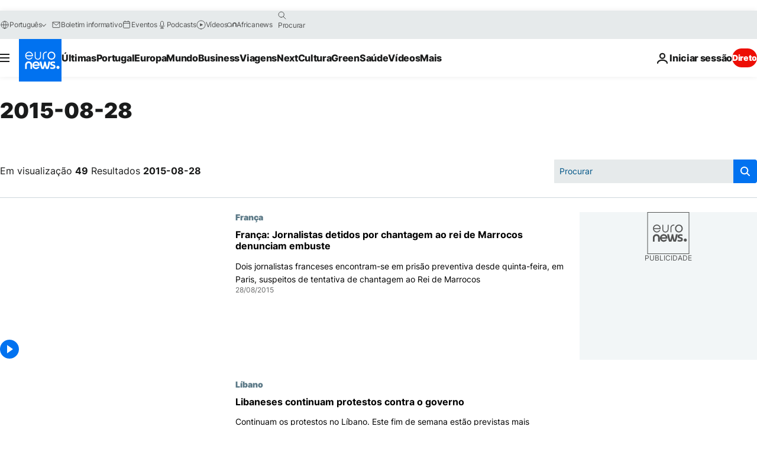

--- FILE ---
content_type: text/html; charset=UTF-8
request_url: https://pt.euronews.com/2015/08/28
body_size: 59069
content:

<!DOCTYPE html>
<html lang="pt">
<head>
  <meta charset="UTF-8">
            <title>archives - 28 Aug 2015. euronews : International and European news all available as video on demand</title>
<meta name="description" content="28 Aug 2015 | Euronews">
<meta name="keywords" content="archives,  28 Aug 2015">
<meta name="robots" content="max-snippet:-1, max-image-preview:large">
<meta name="news_keywords" content="archives, 28 Aug 2015">
<link rel="canonical" href="https://pt.euronews.com/2015/08/28">
<link rel="alternate" hreflang="en" href="https://www.euronews.com/2015/08/28">
<link rel="alternate" hreflang="fr" href="https://fr.euronews.com/2015/08/28">
<link rel="alternate" hreflang="de" href="https://de.euronews.com/2015/08/28">
<link rel="alternate" hreflang="it" href="https://it.euronews.com/2015/08/28">
<link rel="alternate" hreflang="es" href="https://es.euronews.com/2015/08/28">
<link rel="alternate" hreflang="pt" href="https://pt.euronews.com/2015/08/28">
<link rel="alternate" hreflang="ru" href="https://ru.euronews.com/2015/08/28">
<link rel="alternate" hreflang="ar" href="https://arabic.euronews.com/2015/08/28">
<link rel="alternate" hreflang="tr" href="https://tr.euronews.com/2015/08/28">
<link rel="alternate" hreflang="fa" href="https://parsi.euronews.com/2015/08/28">
<link rel="alternate" hreflang="el" href="https://gr.euronews.com/2015/08/28">
<link rel="alternate" hreflang="hu" href="https://hu.euronews.com/2015/08/28">
<link rel="alternate" hreflang="x-default" href="https://www.euronews.com">
<meta property="og:locale" content="pt-PT">
<meta property="og:url" content="http://pt.euronews.com/2015/08/28">
<meta property="og:site_name" content="euronews">
<meta property="og:type" content="website">
<meta property="og:title" content="archives - 28 Aug 2015. euronews : International and European news all available as video on demand">
<meta property="og:description" content="28 Aug 2015 | Euronews">
<meta property="og:image" content="https://static.euronews.com/website/images/euronews-og-image-1200x675.png">
<meta property="og:image:width" content="1200">
<meta property="og:image:height" content="675">
<meta property="og:image:type" content="image/png">
<meta property="og:image:alt" content="archives - 28 Aug 2015. euronews : International and European news all available as video on demand">
<meta property="og:locale:alternate" content="en-GB">
<meta property="og:locale:alternate" content="fr-FR">
<meta property="og:locale:alternate" content="de-DE">
<meta property="og:locale:alternate" content="it-IT">
<meta property="og:locale:alternate" content="es-ES">
<meta property="og:locale:alternate" content="pt-PT">
<meta property="og:locale:alternate" content="ru-RU">
<meta property="og:locale:alternate" content="ar-AE">
<meta property="og:locale:alternate" content="tr-TR">
<meta property="og:locale:alternate" content="fa-IR">
<meta property="og:locale:alternate" content="el-GR">
<meta property="og:locale:alternate" content="hu-HU">
<meta property="og:locale:alternate:url" content="https://pt.euronews.com/2015/08/28">

<meta name="twitter:site" content="@euronews">
<meta name="twitter:title" content="archives - 28 Aug 2015. euronews : International and European news all available as video on demand">
<meta name="twitter:description" content="28 Aug 2015 | Euronews">
<meta name="twitter:card" content="summary_large_image">
<meta name="twitter:image" content="https://static.euronews.com/website/images/euronews-og-image-1200x675.png">
<meta name="twitter:image:alt" content="archives - 28 Aug 2015. euronews : International and European news all available as video on demand">

<meta property="fb:pages" content="189994811179651" />
    
            <link rel="apple-touch-icon" href="/apple-touch-icon.png">
  <link rel="apple-touch-icon" href="/apple-touch-icon-precomposed.png">
  <link rel="apple-touch-icon" sizes="57x57" href="/apple-touch-icon-57x57.png">
  <link rel="apple-touch-icon" sizes="60x60" href="/apple-touch-icon-60x60.png">
  <link rel="apple-touch-icon" sizes="72x72" href="/apple-touch-icon-72x72.png">
  <link rel="apple-touch-icon" sizes="76x76" href="/apple-touch-icon-76x76.png">
  <link rel="apple-touch-icon" sizes="114x114" href="/apple-touch-icon-114x114.png">
  <link rel="apple-touch-icon" sizes="120x120" href="/apple-touch-icon-120x120.png">
  <link rel="apple-touch-icon" sizes="120x120" href="/apple-touch-icon-120x120-precomposed.png">
  <link rel="apple-touch-icon" sizes="144x144" href="/apple-touch-icon-144x144.png">
  <link rel="apple-touch-icon" sizes="152x152" href="/apple-touch-icon-152x152.png">
  <link rel="apple-touch-icon" sizes="152x152" href="/apple-touch-icon-152x152-precomposed.png">
  <link rel="apple-touch-icon" sizes="180x180" href="/apple-touch-icon-180x180.png">
  <link rel="android-icon" sizes="192x192" href="/android-icon-192x192.png">
  <link rel="icon" sizes="16x16" href="/favicon-16x16.png">
  <link rel="icon" sizes="32x32" href="/favicon-32x32.png">
  <link rel="icon" sizes="48x48" href="/favicon.ico">
  <link rel="icon" sizes="96x96" href="/favicon-96x96.png">
  <link rel="icon" sizes="160x160" href="/favicon-160x160.png">
  <link rel="icon" sizes="192x192" href="/favicon-192x192.png">

    <link rel="manifest" href="/manifest.json">
  <meta name="theme-color" content="#ffffff">

  <link rel="home" href="/" title="homepage">


          <script type="application/ld+json">{
    "@context": "https://schema.org/",
    "@type": "WebSite",
    "name": "Euronews.com",
    "url": "https://pt.euronews.com/",
    "potentialAction": {
        "@type": "SearchAction",
        "target": "https://pt.euronews.com/search?query={search_term_string}",
        "query-input": "required name=search_term_string"
    },
    "sameAs": [
        "https://www.facebook.com/pt.euronews",
        "https://twitter.com/euronewspt",
        "https://flipboard.com/@euronewspt",
        "https://www.linkedin.com/company/euronews"
    ]
}</script>
      
    <meta name="application-name" content="euronews.com">

            <meta name="viewport" content="width=device-width, minimum-scale=1, initial-scale=1">

  
                <meta name="dfp-data" content="{&quot;rootId&quot;:&quot;6458&quot;,&quot;adUnit&quot;:&quot;&quot;,&quot;keyValues&quot;:[],&quot;level1&quot;:&quot;euronews_new&quot;,&quot;lazyLoadingOffset&quot;:300,&quot;hasSwipe&quot;:false,&quot;disabledAdSlots&quot;:[]}">

            <meta name="adobe-analytics-data" content="{&quot;site&quot;:{&quot;platform&quot;:&quot;&quot;,&quot;language&quot;:&quot;pt&quot;,&quot;primarylanguage&quot;:&quot;&quot;,&quot;secondarylanguage&quot;:&quot;&quot;,&quot;environment&quot;:&quot;prod&quot;,&quot;brand&quot;:&quot;euronews&quot;,&quot;servicetype&quot;:&quot;web&quot;,&quot;version&quot;:&quot;15.7.0&quot;},&quot;page&quot;:{&quot;pagename&quot;:&quot;euronews.multi.multi.multi.article_archive&quot;,&quot;pagehasad&quot;:&quot;&quot;,&quot;pagenumads&quot;:&quot;&quot;,&quot;sitesection&quot;:&quot;&quot;,&quot;sitesubsection1&quot;:&quot;&quot;,&quot;sitesubsection2&quot;:&quot;&quot;,&quot;pagetype&quot;:&quot;page&quot;,&quot;pageurl&quot;:&quot;pt.euronews.com\/2015\/08\/28&quot;,&quot;pagedownloadtime&quot;:&quot;&quot;,&quot;vertical&quot;:&quot;multi&quot;,&quot;theme&quot;:&quot;multi&quot;,&quot;program&quot;:&quot;multi&quot;,&quot;contenttype&quot;:&quot;txt&quot;,&quot;menustatus&quot;:&quot;&quot;,&quot;pagereload&quot;:&quot;&quot;,&quot;pagedisplaybreakpoint&quot;:&quot;&quot;,&quot;displaybreakingnewsbar&quot;:&quot;none&quot;,&quot;swipe&quot;:&quot;none&quot;,&quot;urlpath&quot;:&quot;pt.euronews.com\/2015\/08\/28&quot;},&quot;search&quot;:{&quot;keyword&quot;:&quot;&quot;,&quot;searchresult&quot;:&quot;&quot;},&quot;uv&quot;:{&quot;uvid&quot;:&quot;&quot;,&quot;logged&quot;:&quot;&quot;,&quot;isbot&quot;:&quot;&quot;},&quot;article&quot;:{&quot;eventid&quot;:&quot;none&quot;,&quot;storyid&quot;:&quot;none&quot;,&quot;updatedate&quot;:&quot;none&quot;,&quot;title&quot;:&quot;none&quot;,&quot;format&quot;:&quot;none&quot;,&quot;nbdayssincepublication&quot;:&quot;none&quot;,&quot;articlepromotedtobcs&quot;:&quot;&quot;,&quot;articlepromotedtohp&quot;:&quot;&quot;,&quot;technicaltags&quot;:&quot;none&quot;,&quot;contenttaxonomy&quot;:&quot;none&quot;,&quot;gallerynumber&quot;:&quot;none&quot;},&quot;login&quot;:{&quot;subscriptiontype&quot;:&quot;other&quot;,&quot;dailynl&quot;:&quot;none&quot;},&quot;video&quot;:{&quot;videoid&quot;:&quot;none&quot;,&quot;youtubevideoid&quot;:&quot;none&quot;,&quot;dailymotionvideoid&quot;:&quot;none&quot;,&quot;housenumbervidid&quot;:&quot;none&quot;,&quot;name&quot;:&quot;none&quot;,&quot;publicationdate&quot;:&quot;none&quot;,&quot;type&quot;:&quot;none&quot;,&quot;duration&quot;:&quot;none&quot;,&quot;isinplaylist&quot;:&quot;none&quot;,&quot;playlistname&quot;:&quot;none&quot;,&quot;haspreview&quot;:&quot;none&quot;,&quot;viewmode&quot;:&quot;none&quot;,&quot;playername&quot;:&quot;none&quot;,&quot;playlistnumitems&quot;:&quot;none&quot;,&quot;playlistposition&quot;:&quot;none&quot;,&quot;soundstatus&quot;:&quot;none&quot;},&quot;component&quot;:{&quot;name&quot;:&quot;&quot;,&quot;type&quot;:&quot;&quot;,&quot;action&quot;:&quot;&quot;,&quot;pagename&quot;:&quot;&quot;,&quot;actiondetail&quot;:&quot;&quot;},&quot;newsletter&quot;:{&quot;name&quot;:&quot;&quot;,&quot;location&quot;:&quot;&quot;},&quot;cm&quot;:{&quot;ssf&quot;:&quot;1&quot;},&quot;thirdPartiesDisabled&quot;:[],&quot;sendDate&quot;:null}">
  
    <meta name="app-contexts" content="[&quot;main&quot;]" >

          <link rel="preload" as="style" href="/build/e09c9fcfcc074bccb6b0-reduce-cls.css">
    <link rel="preload" as="style" href="/build/60f2680ec86092ed27b8-common.css">
    <link rel="preload" as="style" href="/build/2704ee1d94cf0ae161ea-trumps.css">
    <link rel="preload" as="style" href="/build/1e29222cf9b97f50ec61-header.css">
              <link rel="preload" as="script" href="https://securepubads.g.doubleclick.net/tag/js/gpt.js" />
      

  <link rel="preload" as="style" href="/build/d7f2f08b3a5fa1eacb1a-search_css.css">

          <style>
    #accessibility-bar,#c-burger-button-checkbox,#c-language-switcher-list-open,.c-breaking-news,.c-language-switcher__list,.c-search-form__loader, .o-site-hr__second-level__dropdown,.o-site-hr__second-level__dropdown-mask,.o-site-hr__sidebar,.o-site-hr__sidebar-mask{display:none}
    .c-bar-now .c-tags-list,.c-bar-now__container,.c-navigation-bar,.c-navigation-bar__wrappable-list,.c-search-form.c-search-engine,.o-site-hr__first-level__container,.o-site-hr__second-level__container,.o-site-hr__second-level__links,.o-site-hr__second-level__burger-logo,.c-burger-button{display:flex}

    @supports (content-visibility: hidden) {
      .o-site-hr__second-level__dropdown,.o-site-hr__sidebar {
        display: flex;
        content-visibility: hidden;
      }
    }
  </style>

    <link rel="stylesheet" href="/build/e09c9fcfcc074bccb6b0-reduce-cls.css">
    <link rel="stylesheet" href="/build/60f2680ec86092ed27b8-common.css">
    <link rel="stylesheet" href="/build/2704ee1d94cf0ae161ea-trumps.css">
    <link rel="stylesheet" href="/build/1e29222cf9b97f50ec61-header.css">
    <link rel="stylesheet" href="/build/509b54a72fb69fe05136-didomi.css">

  
  <link rel="stylesheet" href="/build/d7f2f08b3a5fa1eacb1a-search_css.css">

        <style>@font-face{font-family: "Arial size-adjust";font-style: normal;font-weight: 400;font-display: swap;src: local("Arial");size-adjust: 102.5%;}body{font-family: 'Arial size-adjust', Arial, sans-serif;}</style>

    
          <link rel="stylesheet" href="/build/0a99ec3795784c5a8509-fonts.css" media="print" onload="this.media=&#039;all&#039;">
          
      
  
              <link rel="preconnect" href="https://static.euronews.com">
      <link rel="preconnect" href="https://api.privacy-center.org">
      <link rel="preconnect" href="https://sdk.privacy-center.org">
      <link rel="preconnect" href="https://www.googletagservices.com">
      <link rel="preconnect" href="https://pagead2.googlesyndication.com">
              <link rel="dns-prefetch" href="//scripts.opti-digital.com">
                  <link rel="dns-prefetch" href="https://connect.facebook.net">
                  <link rel="dns-prefetch" href="https://ping.chartbeat.net">
        <link rel="dns-prefetch" href="https://static.chartbeat.com">
        
    <script>
  window.euronewsEnvs = JSON.parse('{"PUBLIC_GIGYA_API_KEY":"4_G3z5aGNUymdcrkV9z9qOAg","PUBLIC_INSIDER_PARTNER_NAME":"euronewsfr","PUBLIC_INSIDER_PARTNER_ID":"10008155","PUBLIC_APP_ENV":"prod","PUBLIC_URLS_BASE":"euronews.com"}');
</script>


  <script> performance.mark('enw-first-script'); </script>
            <script id="euronews-initial-server-data">
                              window.getInitialServerData = () => ({"context":{"website":"euronews","pageType":"articlearchive","servicetype":"web","features":["euronewsUUIDManager","userNavigationActivity","didomi","googleGpt","advertisingOptiDigital","wallpaper","DVTargetingSignalsManager","bombora","insider","scrollRestore","adobe"],"featureFlipping":{"fast":{"adobe":{"languages":{"en":true,"fr":true,"de":true,"it":true,"es":true,"pt":true,"tr":true,"pl":true,"ru":true,"ar":true,"fa":true,"el":true,"hu":true},"thirdpart":true,"description":"Analytics tracking"},"adobeAudienceManager":{"languages":{"en":true,"fr":true,"de":true,"it":true,"es":true,"pt":true,"tr":true,"pl":true,"ru":true,"ar":true,"fa":true,"el":true,"hu":true},"thirdpart":true,"description":"_"},"adsAutorefresh":{"languages":{"en":false,"ar":false,"de":false,"el":false,"es":false,"fa":false,"fr":false,"hu":false,"it":false,"pt":false,"ru":false,"tr":false,"pl":false},"thirdpart":false,"description":"Permet un autorefresh auto des pubs toutes les X secondes"},"adsLazyloading":{"languages":{"en":true,"fr":true,"de":true,"it":true,"es":true,"pt":true,"tr":true,"pl":true,"ru":true,"ar":true,"fa":true,"el":true,"hu":true},"thirdpart":false,"description":"Permet d\u2019afficher les pubs au fur \u00e0 mesure du scroll d\u2019un utilisateur sur nos pages, ce qui permet d\u2019acc\u00e9l\u00e9rer le chargement du haut de page"},"advertising":{"languages":{"en":false,"fr":false,"de":false,"it":false,"es":false,"pt":false,"tr":false,"pl":false,"ru":false,"ar":false,"fa":false,"el":false,"hu":false},"thirdpart":false,"description":"to enable new advertising core (while double run, we use old advertising when this key is off)"},"advertisingOptiDigital":{"languages":{"en":true,"fr":true,"de":true,"it":true,"es":true,"pt":true,"tr":true,"pl":true,"ru":true,"ar":true,"fa":true,"el":true,"hu":true},"thirdpart":true,"description":"New Advertising management with OptiDigital"},"advertisingSingleRequestMode":{"languages":{"en":false,"ar":false,"de":false,"el":false,"es":false,"fa":false,"fr":false,"hu":false,"it":false,"pt":false,"ru":false,"tr":false,"pl":false},"thirdpart":false,"description":"WARNING: WHEN TURNED ON IT MAKES AD REQUEST COUNT EXPLODE AND LEADS TO TERRIBLE IMPRESSION\/REQUEST RATIO\nenable singleRequest mode for new advertising implementation (will do multirequest if disabled)"},"analytics":{"languages":{"en":true,"fr":true,"de":true,"it":true,"es":true,"pt":true,"tr":true,"pl":true,"ru":true,"ar":true,"fa":true,"el":true,"hu":true},"thirdpart":false,"description":"_"},"autorefresh":{"languages":{"en":true,"fr":true,"de":true,"it":true,"es":true,"pt":true,"tr":true,"pl":true,"ru":true,"ar":true,"fa":true,"el":true,"hu":true},"thirdpart":false,"description":"_"},"bcovery":{"languages":{"en":false,"ar":false,"de":false,"el":false,"es":false,"fa":false,"fr":false,"hu":false,"it":false,"pt":false,"ru":false,"tr":false,"pl":false},"thirdpart":true,"description":"_"},"bombora":{"languages":{"en":true,"fr":true,"de":true,"it":true,"es":true,"pt":true,"tr":true,"pl":true,"ru":true,"ar":true,"fa":false,"el":true,"hu":true},"thirdpart":true,"description":"_"},"bomboraStandardTag":{"languages":{"en":true,"fr":true,"de":true,"it":true,"es":true,"pt":true,"tr":true,"pl":true,"ru":true,"ar":true,"fa":false,"el":true,"hu":true},"thirdpart":true,"description":"_"},"breakingNewsBanner":{"languages":{"en":true,"fr":true,"de":true,"it":true,"es":true,"pt":true,"tr":true,"pl":true,"ru":true,"ar":true,"fa":true,"el":true,"hu":true},"thirdpart":false,"description":"_"},"caption":{"languages":{"en":true,"fr":true,"de":true,"it":true,"es":true,"pt":true,"tr":true,"pl":true,"ru":true,"ar":true,"fa":true,"el":true,"hu":true},"thirdpart":false,"description":"_"},"chartbeat":{"languages":{"en":true,"fr":true,"de":true,"it":true,"es":true,"pt":true,"tr":true,"pl":true,"ru":true,"ar":true,"fa":true,"el":true,"hu":true},"thirdpart":true,"description":"chartbeat.js is the Javascript code for the standard web tracking"},"chartbeat_mab":{"languages":{"en":true,"fr":true,"de":true,"it":true,"es":true,"pt":true,"tr":true,"pl":true,"ru":true,"ar":true,"fa":true,"el":true,"hu":true},"thirdpart":true,"description":"chartbeat_mab.js is the library for Chartbeat's headline testing functionality"},"connatix":{"languages":{"en":true,"fr":true,"de":true,"it":true,"es":true,"pt":true,"tr":true,"pl":true,"ru":true,"ar":true,"fa":true,"el":true,"hu":true},"thirdpart":true,"description":"_"},"connatixSticky":{"languages":{"en":false,"fr":false,"de":false,"it":false,"es":false,"pt":false,"tr":false,"pl":false,"ru":false,"ar":false,"fa":false,"el":false,"hu":false},"thirdpart":false,"description":"_"},"consentTemplates":{"languages":{"en":false,"fr":false,"de":false,"it":false,"es":false,"pt":false,"tr":false,"pl":false,"ru":false,"ar":false,"fa":false,"el":false,"hu":false},"thirdpart":false,"description":"consent notices (Didomi, ...)"},"dailymotion":{"languages":{"en":true,"fr":true,"de":true,"it":true,"es":true,"pt":true,"tr":true,"pl":true,"ru":false,"ar":true,"fa":false,"el":true,"hu":true},"thirdpart":false,"description":"_"},"datalayerManager":{"languages":{"en":false,"ar":false,"de":false,"el":false,"es":false,"fa":false,"fr":false,"hu":false,"it":false,"pt":false,"ru":false,"tr":false,"pl":false},"thirdpart":false,"description":"_"},"didomi":{"languages":{"en":true,"fr":true,"de":true,"it":true,"es":true,"pt":true,"tr":true,"pl":true,"ru":true,"ar":true,"fa":true,"el":true,"hu":true},"thirdpart":true,"description":null},"doubleVerify":{"languages":{"en":true,"fr":true,"de":true,"it":true,"es":true,"pt":true,"tr":true,"pl":true,"ru":true,"ar":true,"fa":true,"el":true,"hu":true},"thirdpart":true,"description":"_"},"durationMedia":{"languages":{"en":true,"fr":true,"de":true,"it":true,"es":true,"pt":true,"tr":true,"pl":true,"ru":true,"ar":true,"fa":true,"el":true,"hu":true},"thirdpart":true,"description":"_"},"DVTargetingSignalsManager":{"languages":{"en":true,"fr":true,"de":true,"it":true,"es":true,"pt":true,"tr":true,"pl":true,"ru":true,"ar":true,"fa":true,"el":true,"hu":true},"thirdpart":false,"description":"This feature aims to manage DV Targeting Signals.\r\nFor example: retrieving Targeting Signals, updating the advertising Datalayer, and storing DV Contextual Signals to the database."},"euronewsUUIDManager":{"languages":{"en":true,"fr":true,"de":true,"it":true,"es":true,"pt":true,"tr":true,"pl":true,"ru":true,"ar":true,"fa":true,"el":true,"hu":true},"thirdpart":false,"description":"This feature ensures each client has a persistent UUID by retrieving it from IndexedDB or cookies, or generating and storing one if it doesn\u2019t exist. The UUID is used by other features and services for consistent client identification."},"facebook":{"languages":{"en":true,"fr":true,"de":true,"it":true,"es":true,"pt":true,"tr":true,"pl":true,"ru":true,"ar":true,"fa":true,"el":true,"hu":true},"thirdpart":true,"description":null},"football":{"languages":{"en":true,"fr":true,"de":true,"it":true,"es":true,"pt":true,"tr":true,"pl":false,"ru":true,"ar":true,"fa":true,"el":true,"hu":true},"thirdpart":false,"description":"This FF is made to manage FootballLeagueDataHandler service"},"footballLeagueResults":{"languages":{"en":true,"ar":true,"de":true,"el":true,"es":true,"fa":true,"fr":true,"hu":true,"it":true,"pt":true,"ru":true,"tr":true,"pl":false},"thirdpart":false,"description":"This is for the service that manage the display\/management of the widget of football league results that we can find on the home page and other footblall pages"},"gallery":{"languages":{"en":true,"fr":true,"de":true,"it":true,"es":true,"pt":true,"tr":true,"pl":true,"ru":true,"ar":true,"fa":true,"el":true,"hu":true},"thirdpart":false,"description":"Widget Gallery"},"geoBlocking":{"languages":{"en":true,"ar":true,"de":true,"el":true,"es":true,"fa":true,"fr":true,"hu":true,"it":true,"pt":true,"ru":true,"tr":true,"pl":true},"thirdpart":false,"description":"_"},"geoedge":{"languages":{"en":true,"fr":true,"de":true,"it":true,"es":true,"pt":true,"tr":true,"pl":true,"ru":true,"ar":true,"fa":true,"el":true,"hu":true},"thirdpart":true,"description":"_"},"gigya":{"languages":{"en":true,"fr":true,"de":true,"it":true,"es":true,"pt":true,"tr":true,"pl":true,"ru":true,"ar":true,"fa":true,"el":true,"hu":true},"thirdpart":false,"description":"Login Euronews via SAP\/GIGYA"},"global_footer":{"languages":{"en":true,"fr":true,"de":true,"it":true,"es":true,"pt":true,"tr":true,"pl":true,"ru":true,"ar":true,"fa":true,"el":true,"hu":true},"thirdpart":true,"description":null},"googleGpt":{"languages":{"en":true,"fr":true,"de":true,"it":true,"es":true,"pt":true,"tr":true,"pl":true,"ru":true,"ar":true,"fa":true,"el":true,"hu":true},"thirdpart":true,"description":"GPT is mandatory for all the advertisement stack"},"google_analytics":{"languages":{"en":false,"ar":false,"de":false,"el":false,"es":false,"fa":false,"fr":false,"hu":false,"it":false,"pt":false,"ru":false,"tr":false,"pl":false},"thirdpart":true,"description":"_"},"google_gtm":{"languages":{"en":true,"fr":true,"de":true,"it":true,"es":true,"pt":true,"tr":true,"pl":true,"ru":true,"ar":true,"fa":true,"el":true,"hu":true},"thirdpart":true,"description":null},"grafanaFaro":{"languages":{"en":false,"fr":false,"de":false,"it":false,"es":false,"pt":false,"tr":false,"pl":false,"ru":false,"ar":false,"fa":false,"el":false,"hu":false},"thirdpart":false,"description":"_"},"gtag":{"languages":{"en":true,"fr":true,"de":true,"it":true,"es":true,"pt":true,"tr":true,"pl":true,"ru":true,"ar":true,"fa":true,"el":true,"hu":true},"thirdpart":true,"description":"_"},"header_redesign":{"languages":{"en":true,"fr":true,"de":true,"it":true,"es":true,"pt":true,"tr":true,"pl":true,"ru":true,"ar":true,"fa":true,"el":true,"hu":true},"thirdpart":false,"description":"FF qui active l'affichage du Header Redesign"},"home_new_design":{"languages":{"en":false,"fr":false,"de":false,"it":false,"es":false,"pt":false,"tr":false,"pl":false,"ru":false,"ar":false,"fa":false,"el":false,"hu":false},"thirdpart":false,"description":"Home New Design 2025"},"https":{"languages":{"en":true,"fr":true,"de":true,"it":true,"es":true,"pt":true,"tr":true,"pl":true,"ru":true,"ar":true,"fa":true,"el":true,"hu":true},"thirdpart":false,"description":null},"iaDisclaimerReporting":{"languages":{"en":true,"fr":true,"de":true,"it":true,"es":true,"pt":true,"tr":true,"pl":true,"ru":true,"ar":true,"fa":true,"el":true,"hu":true},"thirdpart":false,"description":"Display the IA Disclaimer"},"insider":{"languages":{"en":true,"fr":true,"de":true,"it":true,"es":true,"pt":true,"tr":true,"pl":true,"ru":true,"ar":true,"fa":true,"el":true,"hu":true},"thirdpart":true,"description":"_"},"jobbio":{"languages":{"en":false,"fr":false,"de":false,"it":false,"es":false,"pt":false,"tr":false,"pl":false,"ru":false,"ar":false,"fa":false,"el":false,"hu":false},"thirdpart":true,"description":"_"},"justIn":{"languages":{"en":true,"fr":true,"de":true,"it":true,"es":true,"pt":true,"tr":true,"pl":true,"ru":true,"ar":true,"fa":true,"el":true,"hu":true},"thirdpart":false,"description":"_"},"justInTimeline":{"languages":{"en":true,"fr":true,"de":true,"it":true,"es":true,"pt":true,"tr":true,"pl":true,"ru":true,"ar":true,"fa":true,"el":true,"hu":true},"thirdpart":false,"description":"Justin template new design 2025"},"lazyblock":{"languages":{"en":false,"ar":false,"de":false,"el":false,"es":false,"fa":false,"fr":false,"hu":true,"it":false,"pt":false,"ru":false,"tr":true,"pl":false},"thirdpart":false},"lazyload":{"languages":{"en":true,"fr":true,"de":true,"it":true,"es":true,"pt":true,"tr":true,"pl":true,"ru":true,"ar":true,"fa":true,"el":true,"hu":true},"thirdpart":false,"description":"_"},"leaderboardUnderHeader":{"languages":{"en":true,"ar":true,"de":false,"el":false,"es":false,"fa":true,"fr":false,"hu":false,"it":false,"pt":false,"ru":false,"tr":false,"pl":false},"thirdpart":false,"description":"main leaderboard under header instead of above on article page"},"linkObfuscator":{"languages":{"en":true,"fr":true,"de":true,"it":true,"es":true,"pt":true,"tr":true,"pl":true,"ru":true,"ar":true,"fa":true,"el":true,"hu":true},"thirdpart":false,"description":"This feature aims to obfuscate all links for which the obfuscation is implemented in the Twig template."},"liveramp":{"languages":{"en":true,"fr":true,"de":true,"it":true,"es":true,"pt":true,"tr":true,"pl":true,"ru":true,"ar":true,"fa":true,"el":true,"hu":true},"thirdpart":true,"description":"https:\/\/liveramp.com\/"},"login":{"languages":{"en":true,"fr":true,"de":true,"it":true,"es":true,"pt":true,"tr":true,"pl":true,"ru":true,"ar":true,"fa":true,"el":true,"hu":true},"thirdpart":false,"description":"Allow login for Gigya"},"loginWall":{"languages":{"en":false,"fr":true,"de":false,"it":false,"es":true,"pt":false,"tr":false,"pl":false,"ru":false,"ar":false,"fa":false,"el":false,"hu":false},"thirdpart":false,"description":"_"},"longerCacheStrategy":{"languages":{"en":true,"fr":true,"de":true,"it":true,"es":true,"pt":true,"tr":true,"pl":true,"ru":true,"ar":true,"fa":true,"el":true,"hu":true},"thirdpart":false,"description":"Enable longer cache on various pages (see EW-5784)"},"nativo":{"languages":{"en":true,"fr":true,"de":true,"it":true,"es":true,"pt":true,"tr":true,"pl":true,"ru":true,"ar":true,"fa":true,"el":true,"hu":true},"thirdpart":false,"description":"_"},"new_liveblogging":{"languages":{"en":true,"fr":true,"de":true,"it":true,"es":true,"pt":true,"tr":true,"pl":true,"ru":true,"ar":true,"fa":true,"el":true,"hu":true},"thirdpart":false,"description":"Activate new Arena liveblogging feature (with TypeScript service)"},"nonli":{"languages":{"en":true,"fr":true,"de":true,"it":true,"es":true,"pt":true,"tr":true,"pl":true,"ru":true,"ar":true,"fa":true,"el":true,"hu":true},"thirdpart":true,"description":"This TP replace echobox to publish automatically our articles on social networks"},"outbrain":{"languages":{"en":true,"fr":true,"de":true,"it":true,"es":true,"pt":true,"tr":true,"pl":true,"ru":true,"ar":true,"fa":true,"el":true,"hu":true},"thirdpart":true,"description":"_"},"outbrain_lazyloading":{"languages":{"en":true,"fr":true,"de":true,"it":true,"es":true,"pt":true,"tr":true,"pl":true,"ru":true,"ar":true,"fa":true,"el":true,"hu":true},"thirdpart":true,"description":"_"},"ownpage":{"languages":{"en":true,"ar":true,"de":true,"el":true,"es":true,"fa":true,"fr":true,"hu":true,"it":true,"pt":true,"ru":true,"tr":true,"pl":false},"thirdpart":true,"description":"newsletter"},"pfp-ima":{"languages":{"en":false,"ar":false,"de":false,"el":false,"es":false,"fa":false,"fr":false,"hu":false,"it":false,"pt":false,"ru":false,"tr":false,"pl":false},"thirdpart":false,"description":"_"},"pfpLive":{"languages":{"en":true,"fr":true,"de":true,"it":true,"es":true,"pt":true,"tr":true,"pl":true,"ru":false,"ar":true,"fa":false,"el":true,"hu":true},"thirdpart":false,"description":"_"},"pfpVOD":{"languages":{"en":true,"fr":true,"de":true,"it":true,"es":true,"pt":true,"tr":true,"pl":true,"ru":false,"ar":true,"fa":false,"el":true,"hu":true},"thirdpart":false,"description":"_"},"player_lazyload_click":{"languages":{"en":true,"fr":true,"de":true,"it":true,"es":true,"pt":true,"tr":true,"pl":true,"ru":true,"ar":true,"fa":true,"el":true,"hu":true},"thirdpart":false,"description":null},"scribblelive":{"languages":{"en":true,"ar":true,"de":true,"el":true,"es":true,"fa":true,"fr":true,"hu":true,"it":true,"pt":true,"ru":true,"tr":true,"pl":false},"thirdpart":true},"scrollRestore":{"languages":{"en":true,"fr":true,"de":true,"it":true,"es":true,"pt":true,"tr":true,"pl":true,"ru":true,"ar":true,"fa":true,"el":true,"hu":true},"thirdpart":false,"description":"This feature sets the browser's scrollRestoration property to 'manual', ensuring the scroll position resets to the top of the page upon refresh"},"search":{"languages":{"en":true,"fr":true,"de":true,"it":true,"es":true,"pt":true,"tr":true,"pl":true,"ru":true,"ar":true,"fa":true,"el":true,"hu":true},"thirdpart":false,"description":"_"},"sentry":{"languages":{"en":true,"fr":true,"de":true,"it":true,"es":true,"pt":true,"tr":true,"pl":true,"ru":true,"ar":true,"fa":true,"el":true,"hu":true},"thirdpart":true,"description":"APM - Technical TP"},"socialManager":{"languages":{"en":true,"fr":true,"de":true,"it":true,"es":true,"pt":true,"tr":true,"pl":true,"ru":true,"ar":true,"fa":true,"el":true,"hu":true},"thirdpart":false,"description":"Social manager TS service for social network popup management"},"StickyFloor":{"languages":{"en":true,"fr":true,"de":true,"it":true,"es":true,"pt":true,"tr":true,"pl":true,"ru":true,"ar":true,"fa":true,"el":true,"hu":true},"thirdpart":false,"description":null},"streamAMP":{"languages":{"en":false,"ar":false,"de":false,"el":false,"es":false,"fa":false,"fr":false,"hu":false,"it":false,"pt":false,"ru":false,"tr":false,"pl":false},"thirdpart":true},"style_css_site_header":{"languages":{"en":false,"ar":false,"de":false,"el":false,"es":false,"fa":false,"fr":false,"hu":false,"it":false,"pt":false,"ru":false,"tr":false,"pl":false},"thirdpart":false,"description":"Ex\u00e9cuter le CSS du Site Header dans directement dans <style> dans <head>, et en premier, ind\u00e9pendamment des autres fichiers CSS."},"survey_popup":{"languages":{"en":false,"fr":false,"de":false,"it":false,"es":false,"pt":false,"tr":false,"pl":false,"ru":false,"ar":false,"fa":false,"el":false,"hu":false},"thirdpart":false,"description":null},"swiper":{"languages":{"en":true,"fr":true,"de":true,"it":true,"es":true,"pt":true,"tr":true,"pl":true,"ru":true,"ar":true,"fa":true,"el":true,"hu":true},"thirdpart":false,"description":"_"},"swipe_article":{"languages":{"en":true,"fr":true,"de":true,"it":true,"es":true,"pt":true,"tr":true,"pl":true,"ru":true,"ar":true,"fa":true,"el":true,"hu":true},"thirdpart":false,"description":"_"},"teads":{"languages":{"en":true,"fr":true,"de":true,"it":true,"es":true,"pt":true,"tr":true,"pl":true,"ru":true,"ar":true,"fa":true,"el":true,"hu":true},"thirdpart":true,"description":"Renomm\u00e9e depuis \"teadsCookielessTag\" pour le nouveau script advertising."},"teadsCookielessTag":{"languages":{"en":true,"fr":true,"de":true,"it":true,"es":true,"pt":true,"tr":true,"pl":true,"ru":true,"ar":true,"fa":true,"el":true,"hu":true},"thirdpart":true,"description":"Ancienne cl\u00e9, utilis\u00e9e avec l'ancien script advertising, remplac\u00e9e par \"teads\"."},"telemetry-php":{"languages":{"en":false,"fr":false,"de":false,"it":false,"es":false,"pt":false,"tr":false,"pl":false,"ru":false,"ar":false,"fa":false,"el":false,"hu":false},"thirdpart":false,"description":"D\u00e9sactive l'Open Telemetry -> Grafana\r\nSur le site cot\u00e9 FRONT\/PHP"},"telemetry-ts":{"languages":{"en":false,"fr":false,"de":false,"it":false,"es":false,"pt":false,"tr":false,"pl":false,"ru":false,"ar":false,"fa":false,"el":false,"hu":false},"thirdpart":false,"description":"Grafana openTelemetry for Front TS"},"textToSpeech":{"languages":{"en":true,"fr":true,"de":true,"it":true,"es":true,"pt":true,"tr":true,"pl":true,"ru":true,"ar":true,"fa":true,"el":true,"hu":true},"thirdpart":true,"description":"Solution de synthese vocale convertissant le texte en audio."},"tmpTestNewImageServer":{"languages":{"en":true,"fr":true,"de":true,"it":true,"es":true,"pt":true,"tr":true,"pl":true,"ru":true,"ar":true,"fa":true,"el":true,"hu":true},"thirdpart":false,"description":"this must be temporary! rewrite static.euronews.com article image to images.euronews.com"},"twitter":{"languages":{"en":true,"fr":true,"de":true,"it":true,"es":true,"pt":true,"tr":true,"pl":true,"ru":true,"ar":true,"fa":true,"el":true,"hu":true},"thirdpart":true,"description":"_"},"userNavigationActivity":{"languages":{"en":true,"fr":true,"de":true,"it":true,"es":true,"pt":true,"tr":true,"pl":true,"ru":true,"ar":true,"fa":true,"el":true,"hu":true},"thirdpart":false,"description":"Service that stores user last visited page and last language"},"video":{"languages":{"en":true,"fr":true,"de":true,"it":true,"es":true,"pt":true,"tr":true,"pl":true,"ru":true,"ar":true,"fa":true,"el":true,"hu":true},"thirdpart":false,"description":"Video Player for article pages"},"vuukle":{"languages":{"en":true,"fr":true,"de":true,"it":true,"es":true,"pt":true,"tr":true,"pl":false,"ru":true,"ar":true,"fa":true,"el":true,"hu":true},"thirdpart":true,"description":"_"},"wallpaper":{"languages":{"en":true,"fr":true,"de":true,"it":true,"es":true,"pt":true,"tr":true,"pl":true,"ru":true,"ar":true,"fa":true,"el":true,"hu":true},"thirdpart":false,"description":"_"},"weatherCarousel":{"languages":{"en":true,"fr":true,"de":true,"it":true,"es":true,"pt":true,"tr":true,"pl":true,"ru":true,"ar":true,"fa":true,"el":true,"hu":true},"thirdpart":false,"description":"Service for the carousel on the weather town page"},"weatherSearch":{"languages":{"en":true,"fr":true,"de":true,"it":true,"es":true,"pt":true,"tr":true,"pl":true,"ru":true,"ar":true,"fa":true,"el":true,"hu":true},"thirdpart":false,"description":"_"},"widgets":{"languages":{"en":true,"fr":true,"de":true,"it":true,"es":true,"pt":true,"tr":true,"pl":true,"ru":true,"ar":true,"fa":true,"el":true,"hu":true},"thirdpart":false,"description":"This is for Typescript widget service"},"yieldbird":{"languages":{"en":true,"fr":true,"de":true,"it":true,"es":true,"pt":true,"tr":true,"pl":true,"ru":true,"ar":true,"fa":true,"el":true,"hu":true},"thirdpart":true,"description":"_"},"automatad":{"languages":{"en":true,"ar":true,"de":true,"el":true,"es":true,"fa":true,"fr":true,"hu":true,"it":true,"pt":true,"ru":true,"tr":true,"pl":true},"thirdpart":true,"description":"_"},"DurationMedia":{"languages":{"en":true,"fr":true,"de":true,"it":true,"es":true,"pt":true,"tr":true,"pl":true,"ru":true,"ar":true,"fa":true,"el":true,"hu":true},"thirdpart":true,"description":"_"},"linkedinNext":{"languages":{"en":true,"ar":false,"de":false,"el":false,"es":false,"fa":false,"fr":false,"hu":false,"it":false,"pt":false,"ru":false,"tr":false,"pl":false},"thirdpart":true},"mailmunch":{"languages":{"en":true,"ar":true,"de":true,"el":true,"es":true,"fa":true,"fr":true,"hu":true,"it":true,"pt":true,"ru":true,"tr":true,"pl":false},"thirdpart":true},"popup_message_all_website":{"languages":{"en":false,"ar":false,"de":false,"el":false,"es":false,"fa":false,"fr":false,"hu":false,"it":false,"pt":false,"ru":false,"tr":false,"pl":false},"thirdpart":false},"popup_message_live":{"languages":{"en":false,"ar":false,"de":false,"el":false,"es":false,"fa":false,"fr":false,"hu":false,"it":false,"pt":false,"ru":false,"tr":false,"pl":false},"thirdpart":false},"video_autoplay":{"languages":{"en":true,"fr":true,"de":true,"it":true,"es":true,"pt":true,"tr":true,"pl":true,"ru":true,"ar":true,"fa":true,"el":true,"hu":true},"thirdpart":false,"description":null}},"slow":{"adobe":{"languages":{"en":true,"fr":true,"de":true,"it":true,"es":true,"pt":true,"tr":true,"pl":true,"ru":true,"ar":true,"fa":true,"el":true,"hu":true},"thirdpart":true,"description":"Analytics tracking"},"adobeAudienceManager":{"languages":{"en":true,"fr":true,"de":true,"it":true,"es":true,"pt":true,"tr":true,"pl":true,"ru":true,"ar":true,"fa":true,"el":true,"hu":true},"thirdpart":true,"description":"_"},"adsAutorefresh":{"languages":{"en":false,"ar":false,"de":false,"el":false,"es":false,"fa":false,"fr":false,"hu":false,"it":false,"pt":false,"ru":false,"tr":false,"pl":false},"thirdpart":false,"description":"Permet un autorefresh auto des pubs toutes les X secondes"},"adsLazyloading":{"languages":{"en":true,"fr":true,"de":true,"it":true,"es":true,"pt":true,"tr":true,"pl":true,"ru":true,"ar":true,"fa":true,"el":true,"hu":true},"thirdpart":false,"description":"Permet d\u2019afficher les pubs au fur \u00e0 mesure du scroll d\u2019un utilisateur sur nos pages, ce qui permet d\u2019acc\u00e9l\u00e9rer le chargement du haut de page"},"advertising":{"languages":{"en":false,"fr":false,"de":false,"it":false,"es":false,"pt":false,"tr":false,"pl":false,"ru":false,"ar":false,"fa":false,"el":false,"hu":false},"thirdpart":false,"description":"to enable new advertising core (while double run, we use old advertising when this key is off)"},"advertisingOptiDigital":{"languages":{"en":true,"fr":true,"de":true,"it":true,"es":true,"pt":true,"tr":true,"pl":true,"ru":true,"ar":true,"fa":true,"el":true,"hu":true},"thirdpart":true,"description":"New Advertising management with OptiDigital"},"advertisingSingleRequestMode":{"languages":{"en":false,"ar":false,"de":false,"el":false,"es":false,"fa":false,"fr":false,"hu":false,"it":false,"pt":false,"ru":false,"tr":false,"pl":false},"thirdpart":false,"description":"WARNING: WHEN TURNED ON IT MAKES AD REQUEST COUNT EXPLODE AND LEADS TO TERRIBLE IMPRESSION\/REQUEST RATIO\nenable singleRequest mode for new advertising implementation (will do multirequest if disabled)"},"analytics":{"languages":{"en":true,"fr":true,"de":true,"it":true,"es":true,"pt":true,"tr":true,"pl":true,"ru":true,"ar":true,"fa":true,"el":true,"hu":true},"thirdpart":false,"description":"_"},"autorefresh":{"languages":{"en":true,"fr":true,"de":true,"it":true,"es":true,"pt":true,"tr":true,"pl":true,"ru":true,"ar":true,"fa":true,"el":true,"hu":true},"thirdpart":false,"description":"_"},"bcovery":{"languages":{"en":false,"ar":false,"de":false,"el":false,"es":false,"fa":false,"fr":false,"hu":false,"it":false,"pt":false,"ru":false,"tr":false,"pl":false},"thirdpart":true,"description":"_"},"bombora":{"languages":{"en":true,"fr":true,"de":true,"it":true,"es":true,"pt":true,"tr":true,"pl":true,"ru":true,"ar":true,"fa":false,"el":true,"hu":true},"thirdpart":true,"description":"_"},"bomboraStandardTag":{"languages":{"en":true,"fr":true,"de":true,"it":true,"es":true,"pt":true,"tr":true,"pl":true,"ru":true,"ar":true,"fa":false,"el":true,"hu":true},"thirdpart":true,"description":"_"},"breakingNewsBanner":{"languages":{"en":true,"fr":true,"de":true,"it":true,"es":true,"pt":true,"tr":true,"pl":true,"ru":true,"ar":true,"fa":true,"el":true,"hu":true},"thirdpart":false,"description":"_"},"caption":{"languages":{"en":true,"fr":true,"de":true,"it":true,"es":true,"pt":true,"tr":true,"pl":true,"ru":true,"ar":true,"fa":true,"el":true,"hu":true},"thirdpart":false,"description":"_"},"chartbeat":{"languages":{"en":true,"fr":true,"de":true,"it":true,"es":true,"pt":true,"tr":true,"pl":true,"ru":true,"ar":true,"fa":true,"el":true,"hu":true},"thirdpart":true,"description":"chartbeat.js is the Javascript code for the standard web tracking"},"chartbeat_mab":{"languages":{"en":true,"fr":true,"de":true,"it":true,"es":true,"pt":true,"tr":true,"pl":true,"ru":true,"ar":true,"fa":true,"el":true,"hu":true},"thirdpart":true,"description":"chartbeat_mab.js is the library for Chartbeat's headline testing functionality"},"connatix":{"languages":{"en":true,"fr":true,"de":true,"it":true,"es":true,"pt":true,"tr":true,"pl":true,"ru":true,"ar":true,"fa":true,"el":true,"hu":true},"thirdpart":true,"description":"_"},"connatixSticky":{"languages":{"en":false,"fr":false,"de":false,"it":false,"es":false,"pt":false,"tr":false,"pl":false,"ru":false,"ar":false,"fa":false,"el":false,"hu":false},"thirdpart":false,"description":"_"},"consentTemplates":{"languages":{"en":false,"fr":false,"de":false,"it":false,"es":false,"pt":false,"tr":false,"pl":false,"ru":false,"ar":false,"fa":false,"el":false,"hu":false},"thirdpart":false,"description":"consent notices (Didomi, ...)"},"dailymotion":{"languages":{"en":true,"fr":true,"de":true,"it":true,"es":true,"pt":true,"tr":true,"pl":true,"ru":false,"ar":true,"fa":false,"el":true,"hu":true},"thirdpart":false,"description":"_"},"datalayerManager":{"languages":{"en":false,"ar":false,"de":false,"el":false,"es":false,"fa":false,"fr":false,"hu":false,"it":false,"pt":false,"ru":false,"tr":false,"pl":false},"thirdpart":false,"description":"_"},"didomi":{"languages":{"en":true,"fr":true,"de":true,"it":true,"es":true,"pt":true,"tr":true,"pl":true,"ru":true,"ar":true,"fa":true,"el":true,"hu":true},"thirdpart":true,"description":null},"doubleVerify":{"languages":{"en":true,"fr":true,"de":true,"it":true,"es":true,"pt":true,"tr":true,"pl":true,"ru":true,"ar":true,"fa":true,"el":true,"hu":true},"thirdpart":true,"description":"_"},"durationMedia":{"languages":{"en":true,"fr":true,"de":true,"it":true,"es":true,"pt":true,"tr":true,"pl":true,"ru":true,"ar":true,"fa":true,"el":true,"hu":true},"thirdpart":true,"description":"_"},"DVTargetingSignalsManager":{"languages":{"en":true,"fr":true,"de":true,"it":true,"es":true,"pt":true,"tr":true,"pl":true,"ru":true,"ar":true,"fa":true,"el":true,"hu":true},"thirdpart":false,"description":"This feature aims to manage DV Targeting Signals.\r\nFor example: retrieving Targeting Signals, updating the advertising Datalayer, and storing DV Contextual Signals to the database."},"euronewsUUIDManager":{"languages":{"en":true,"fr":true,"de":true,"it":true,"es":true,"pt":true,"tr":true,"pl":true,"ru":true,"ar":true,"fa":true,"el":true,"hu":true},"thirdpart":false,"description":"This feature ensures each client has a persistent UUID by retrieving it from IndexedDB or cookies, or generating and storing one if it doesn\u2019t exist. The UUID is used by other features and services for consistent client identification."},"facebook":{"languages":{"en":true,"fr":true,"de":true,"it":true,"es":true,"pt":true,"tr":true,"pl":true,"ru":true,"ar":true,"fa":true,"el":true,"hu":true},"thirdpart":true,"description":null},"football":{"languages":{"en":true,"fr":true,"de":true,"it":true,"es":true,"pt":true,"tr":true,"pl":false,"ru":true,"ar":true,"fa":true,"el":true,"hu":true},"thirdpart":false,"description":"This FF is made to manage FootballLeagueDataHandler service"},"footballLeagueResults":{"languages":{"en":true,"ar":true,"de":true,"el":true,"es":true,"fa":true,"fr":true,"hu":true,"it":true,"pt":true,"ru":true,"tr":true,"pl":false},"thirdpart":false,"description":"This is for the service that manage the display\/management of the widget of football league results that we can find on the home page and other footblall pages"},"gallery":{"languages":{"en":true,"fr":true,"de":true,"it":true,"es":true,"pt":true,"tr":true,"pl":true,"ru":true,"ar":true,"fa":true,"el":true,"hu":true},"thirdpart":false,"description":"Widget Gallery"},"geoBlocking":{"languages":{"en":true,"ar":true,"de":true,"el":true,"es":true,"fa":true,"fr":true,"hu":true,"it":true,"pt":true,"ru":true,"tr":true,"pl":true},"thirdpart":false,"description":"_"},"geoedge":{"languages":{"en":true,"fr":true,"de":true,"it":true,"es":true,"pt":true,"tr":true,"pl":true,"ru":true,"ar":true,"fa":true,"el":true,"hu":true},"thirdpart":true,"description":"_"},"gigya":{"languages":{"en":true,"fr":true,"de":true,"it":true,"es":true,"pt":true,"tr":true,"pl":true,"ru":true,"ar":true,"fa":true,"el":true,"hu":true},"thirdpart":false,"description":"Login Euronews via SAP\/GIGYA"},"global_footer":{"languages":{"en":true,"fr":true,"de":true,"it":true,"es":true,"pt":true,"tr":true,"pl":true,"ru":true,"ar":true,"fa":true,"el":true,"hu":true},"thirdpart":true,"description":null},"googleGpt":{"languages":{"en":true,"fr":true,"de":true,"it":true,"es":true,"pt":true,"tr":true,"pl":true,"ru":true,"ar":true,"fa":true,"el":true,"hu":true},"thirdpart":true,"description":"GPT is mandatory for all the advertisement stack"},"google_analytics":{"languages":{"en":false,"ar":false,"de":false,"el":false,"es":false,"fa":false,"fr":false,"hu":false,"it":false,"pt":false,"ru":false,"tr":false,"pl":false},"thirdpart":true,"description":"_"},"google_gtm":{"languages":{"en":true,"fr":true,"de":true,"it":true,"es":true,"pt":true,"tr":true,"pl":true,"ru":true,"ar":true,"fa":true,"el":true,"hu":true},"thirdpart":true,"description":null},"grafanaFaro":{"languages":{"en":false,"fr":false,"de":false,"it":false,"es":false,"pt":false,"tr":false,"pl":false,"ru":false,"ar":false,"fa":false,"el":false,"hu":false},"thirdpart":false,"description":"_"},"gtag":{"languages":{"en":true,"fr":true,"de":true,"it":true,"es":true,"pt":true,"tr":true,"pl":true,"ru":true,"ar":true,"fa":true,"el":true,"hu":true},"thirdpart":true,"description":"_"},"header_redesign":{"languages":{"en":true,"fr":true,"de":true,"it":true,"es":true,"pt":true,"tr":true,"pl":true,"ru":true,"ar":true,"fa":true,"el":true,"hu":true},"thirdpart":false,"description":"FF qui active l'affichage du Header Redesign"},"home_new_design":{"languages":{"en":false,"fr":false,"de":false,"it":false,"es":false,"pt":false,"tr":false,"pl":false,"ru":false,"ar":false,"fa":false,"el":false,"hu":false},"thirdpart":false,"description":"Home New Design 2025"},"https":{"languages":{"en":true,"fr":true,"de":true,"it":true,"es":true,"pt":true,"tr":true,"pl":true,"ru":true,"ar":true,"fa":true,"el":true,"hu":true},"thirdpart":false,"description":null},"iaDisclaimerReporting":{"languages":{"en":true,"fr":true,"de":true,"it":true,"es":true,"pt":true,"tr":true,"pl":true,"ru":true,"ar":true,"fa":true,"el":true,"hu":true},"thirdpart":false,"description":"Display the IA Disclaimer"},"insider":{"languages":{"en":true,"fr":true,"de":true,"it":true,"es":true,"pt":true,"tr":true,"pl":true,"ru":true,"ar":true,"fa":true,"el":true,"hu":true},"thirdpart":true,"description":"_"},"jobbio":{"languages":{"en":false,"fr":false,"de":false,"it":false,"es":false,"pt":false,"tr":false,"pl":false,"ru":false,"ar":false,"fa":false,"el":false,"hu":false},"thirdpart":true,"description":"_"},"justIn":{"languages":{"en":true,"fr":true,"de":true,"it":true,"es":true,"pt":true,"tr":true,"pl":true,"ru":true,"ar":true,"fa":true,"el":true,"hu":true},"thirdpart":false,"description":"_"},"justInTimeline":{"languages":{"en":true,"fr":true,"de":true,"it":true,"es":true,"pt":true,"tr":true,"pl":true,"ru":true,"ar":true,"fa":true,"el":true,"hu":true},"thirdpart":false,"description":"Justin template new design 2025"},"lazyblock":{"languages":{"en":false,"ar":false,"de":false,"el":false,"es":false,"fa":false,"fr":false,"hu":true,"it":false,"pt":false,"ru":false,"tr":true,"pl":false},"thirdpart":false},"lazyload":{"languages":{"en":true,"fr":true,"de":true,"it":true,"es":true,"pt":true,"tr":true,"pl":true,"ru":true,"ar":true,"fa":true,"el":true,"hu":true},"thirdpart":false,"description":"_"},"leaderboardUnderHeader":{"languages":{"en":true,"ar":true,"de":false,"el":false,"es":false,"fa":true,"fr":false,"hu":false,"it":false,"pt":false,"ru":false,"tr":false,"pl":false},"thirdpart":false,"description":"main leaderboard under header instead of above on article page"},"linkObfuscator":{"languages":{"en":true,"fr":true,"de":true,"it":true,"es":true,"pt":true,"tr":true,"pl":true,"ru":true,"ar":true,"fa":true,"el":true,"hu":true},"thirdpart":false,"description":"This feature aims to obfuscate all links for which the obfuscation is implemented in the Twig template."},"liveramp":{"languages":{"en":true,"fr":true,"de":true,"it":true,"es":true,"pt":true,"tr":true,"pl":true,"ru":true,"ar":true,"fa":true,"el":true,"hu":true},"thirdpart":true,"description":"https:\/\/liveramp.com\/"},"login":{"languages":{"en":true,"fr":true,"de":true,"it":true,"es":true,"pt":true,"tr":true,"pl":true,"ru":true,"ar":true,"fa":true,"el":true,"hu":true},"thirdpart":false,"description":"Allow login for Gigya"},"loginWall":{"languages":{"en":false,"fr":true,"de":false,"it":false,"es":true,"pt":false,"tr":false,"pl":false,"ru":false,"ar":false,"fa":false,"el":false,"hu":false},"thirdpart":false,"description":"_"},"longerCacheStrategy":{"languages":{"en":true,"fr":true,"de":true,"it":true,"es":true,"pt":true,"tr":true,"pl":true,"ru":true,"ar":true,"fa":true,"el":true,"hu":true},"thirdpart":false,"description":"Enable longer cache on various pages (see EW-5784)"},"nativo":{"languages":{"en":true,"fr":true,"de":true,"it":true,"es":true,"pt":true,"tr":true,"pl":true,"ru":true,"ar":true,"fa":true,"el":true,"hu":true},"thirdpart":false,"description":"_"},"new_liveblogging":{"languages":{"en":true,"fr":true,"de":true,"it":true,"es":true,"pt":true,"tr":true,"pl":true,"ru":true,"ar":true,"fa":true,"el":true,"hu":true},"thirdpart":false,"description":"Activate new Arena liveblogging feature (with TypeScript service)"},"nonli":{"languages":{"en":true,"fr":true,"de":true,"it":true,"es":true,"pt":true,"tr":true,"pl":true,"ru":true,"ar":true,"fa":true,"el":true,"hu":true},"thirdpart":true,"description":"This TP replace echobox to publish automatically our articles on social networks"},"outbrain":{"languages":{"en":true,"fr":true,"de":true,"it":true,"es":true,"pt":true,"tr":true,"pl":true,"ru":true,"ar":true,"fa":true,"el":true,"hu":true},"thirdpart":true,"description":"_"},"outbrain_lazyloading":{"languages":{"en":true,"fr":true,"de":true,"it":true,"es":true,"pt":true,"tr":true,"pl":true,"ru":true,"ar":true,"fa":true,"el":true,"hu":true},"thirdpart":true,"description":"_"},"ownpage":{"languages":{"en":true,"ar":true,"de":true,"el":true,"es":true,"fa":true,"fr":true,"hu":true,"it":true,"pt":true,"ru":true,"tr":true,"pl":false},"thirdpart":true,"description":"newsletter"},"pfp-ima":{"languages":{"en":false,"ar":false,"de":false,"el":false,"es":false,"fa":false,"fr":false,"hu":false,"it":false,"pt":false,"ru":false,"tr":false,"pl":false},"thirdpart":false,"description":"_"},"pfpLive":{"languages":{"en":true,"fr":true,"de":true,"it":true,"es":true,"pt":true,"tr":true,"pl":true,"ru":false,"ar":true,"fa":false,"el":true,"hu":true},"thirdpart":false,"description":"_"},"pfpVOD":{"languages":{"en":true,"fr":true,"de":true,"it":true,"es":true,"pt":true,"tr":true,"pl":true,"ru":false,"ar":true,"fa":false,"el":true,"hu":true},"thirdpart":false,"description":"_"},"player_lazyload_click":{"languages":{"en":true,"fr":true,"de":true,"it":true,"es":true,"pt":true,"tr":true,"pl":true,"ru":true,"ar":true,"fa":true,"el":true,"hu":true},"thirdpart":false,"description":null},"scribblelive":{"languages":{"en":true,"ar":true,"de":true,"el":true,"es":true,"fa":true,"fr":true,"hu":true,"it":true,"pt":true,"ru":true,"tr":true,"pl":false},"thirdpart":true},"scrollRestore":{"languages":{"en":true,"fr":true,"de":true,"it":true,"es":true,"pt":true,"tr":true,"pl":true,"ru":true,"ar":true,"fa":true,"el":true,"hu":true},"thirdpart":false,"description":"This feature sets the browser's scrollRestoration property to 'manual', ensuring the scroll position resets to the top of the page upon refresh"},"search":{"languages":{"en":true,"fr":true,"de":true,"it":true,"es":true,"pt":true,"tr":true,"pl":true,"ru":true,"ar":true,"fa":true,"el":true,"hu":true},"thirdpart":false,"description":"_"},"sentry":{"languages":{"en":true,"fr":true,"de":true,"it":true,"es":true,"pt":true,"tr":true,"pl":true,"ru":true,"ar":true,"fa":true,"el":true,"hu":true},"thirdpart":true,"description":"APM - Technical TP"},"socialManager":{"languages":{"en":true,"fr":true,"de":true,"it":true,"es":true,"pt":true,"tr":true,"pl":true,"ru":true,"ar":true,"fa":true,"el":true,"hu":true},"thirdpart":false,"description":"Social manager TS service for social network popup management"},"StickyFloor":{"languages":{"en":true,"fr":true,"de":true,"it":true,"es":true,"pt":true,"tr":true,"pl":true,"ru":true,"ar":true,"fa":true,"el":true,"hu":true},"thirdpart":false,"description":null},"streamAMP":{"languages":{"en":false,"ar":false,"de":false,"el":false,"es":false,"fa":false,"fr":false,"hu":false,"it":false,"pt":false,"ru":false,"tr":false,"pl":false},"thirdpart":true},"style_css_site_header":{"languages":{"en":false,"ar":false,"de":false,"el":false,"es":false,"fa":false,"fr":false,"hu":false,"it":false,"pt":false,"ru":false,"tr":false,"pl":false},"thirdpart":false,"description":"Ex\u00e9cuter le CSS du Site Header dans directement dans <style> dans <head>, et en premier, ind\u00e9pendamment des autres fichiers CSS."},"survey_popup":{"languages":{"en":false,"fr":false,"de":false,"it":false,"es":false,"pt":false,"tr":false,"pl":false,"ru":false,"ar":false,"fa":false,"el":false,"hu":false},"thirdpart":false,"description":null},"swiper":{"languages":{"en":true,"fr":true,"de":true,"it":true,"es":true,"pt":true,"tr":true,"pl":true,"ru":true,"ar":true,"fa":true,"el":true,"hu":true},"thirdpart":false,"description":"_"},"swipe_article":{"languages":{"en":true,"fr":true,"de":true,"it":true,"es":true,"pt":true,"tr":true,"pl":true,"ru":true,"ar":true,"fa":true,"el":true,"hu":true},"thirdpart":false,"description":"_"},"teads":{"languages":{"en":true,"fr":true,"de":true,"it":true,"es":true,"pt":true,"tr":true,"pl":true,"ru":true,"ar":true,"fa":true,"el":true,"hu":true},"thirdpart":true,"description":"Renomm\u00e9e depuis \"teadsCookielessTag\" pour le nouveau script advertising."},"teadsCookielessTag":{"languages":{"en":true,"fr":true,"de":true,"it":true,"es":true,"pt":true,"tr":true,"pl":true,"ru":true,"ar":true,"fa":true,"el":true,"hu":true},"thirdpart":true,"description":"Ancienne cl\u00e9, utilis\u00e9e avec l'ancien script advertising, remplac\u00e9e par \"teads\"."},"telemetry-php":{"languages":{"en":false,"fr":false,"de":false,"it":false,"es":false,"pt":false,"tr":false,"pl":false,"ru":false,"ar":false,"fa":false,"el":false,"hu":false},"thirdpart":false,"description":"D\u00e9sactive l'Open Telemetry -> Grafana\r\nSur le site cot\u00e9 FRONT\/PHP"},"telemetry-ts":{"languages":{"en":false,"fr":false,"de":false,"it":false,"es":false,"pt":false,"tr":false,"pl":false,"ru":false,"ar":false,"fa":false,"el":false,"hu":false},"thirdpart":false,"description":"Grafana openTelemetry for Front TS"},"textToSpeech":{"languages":{"en":true,"fr":true,"de":true,"it":true,"es":true,"pt":true,"tr":true,"pl":true,"ru":true,"ar":true,"fa":true,"el":true,"hu":true},"thirdpart":true,"description":"Solution de synthese vocale convertissant le texte en audio."},"tmpTestNewImageServer":{"languages":{"en":true,"fr":true,"de":true,"it":true,"es":true,"pt":true,"tr":true,"pl":true,"ru":true,"ar":true,"fa":true,"el":true,"hu":true},"thirdpart":false,"description":"this must be temporary! rewrite static.euronews.com article image to images.euronews.com"},"twitter":{"languages":{"en":true,"fr":true,"de":true,"it":true,"es":true,"pt":true,"tr":true,"pl":true,"ru":true,"ar":true,"fa":true,"el":true,"hu":true},"thirdpart":true,"description":"_"},"userNavigationActivity":{"languages":{"en":true,"fr":true,"de":true,"it":true,"es":true,"pt":true,"tr":true,"pl":true,"ru":true,"ar":true,"fa":true,"el":true,"hu":true},"thirdpart":false,"description":"Service that stores user last visited page and last language"},"video":{"languages":{"en":true,"fr":true,"de":true,"it":true,"es":true,"pt":true,"tr":true,"pl":true,"ru":true,"ar":true,"fa":true,"el":true,"hu":true},"thirdpart":false,"description":"Video Player for article pages"},"vuukle":{"languages":{"en":true,"fr":true,"de":true,"it":true,"es":true,"pt":true,"tr":true,"pl":false,"ru":true,"ar":true,"fa":true,"el":true,"hu":true},"thirdpart":true,"description":"_"},"wallpaper":{"languages":{"en":true,"fr":true,"de":true,"it":true,"es":true,"pt":true,"tr":true,"pl":true,"ru":true,"ar":true,"fa":true,"el":true,"hu":true},"thirdpart":false,"description":"_"},"weatherCarousel":{"languages":{"en":true,"fr":true,"de":true,"it":true,"es":true,"pt":true,"tr":true,"pl":true,"ru":true,"ar":true,"fa":true,"el":true,"hu":true},"thirdpart":false,"description":"Service for the carousel on the weather town page"},"weatherSearch":{"languages":{"en":true,"fr":true,"de":true,"it":true,"es":true,"pt":true,"tr":true,"pl":true,"ru":true,"ar":true,"fa":true,"el":true,"hu":true},"thirdpart":false,"description":"_"},"widgets":{"languages":{"en":true,"fr":true,"de":true,"it":true,"es":true,"pt":true,"tr":true,"pl":true,"ru":true,"ar":true,"fa":true,"el":true,"hu":true},"thirdpart":false,"description":"This is for Typescript widget service"},"yieldbird":{"languages":{"en":true,"fr":true,"de":true,"it":true,"es":true,"pt":true,"tr":true,"pl":true,"ru":true,"ar":true,"fa":true,"el":true,"hu":true},"thirdpart":true,"description":"_"}}},"isVerticalOwnDesign":false,"locale":"pt","isSponsor":{"article":false,"program":false,"hub":false},"pageContentType":"txt","version":"15.7.0","translations":{"register_already_have_an_account":"J\u00e1 tem conta?","account_already_have_account_login":"Inicie sess\u00e3o","gdpr_deny_cookiewall":"Recusar e criar uma conta"},"reportingEmail":"tp-selcitra-kcabdeef"},"services":{"advertising":{"fullAdUnit":"\/6458\/pt_euronews_new\/archive","keyValues":{"lng":"pt","page":"archive"},"slotSpecificKeyValues":{"native":{"ntvPlacement":"1108721"}},"fetchMarginPercent":30,"renderMarginPercent":25,"mobileScaling":1,"translations":{"common_advertisement":"Publicidade"}}}});
    </script>
            <link rel="preload" href="/build/3213895b531304b94e71-runtime.js" as="script">
      <script src="/build/3213895b531304b94e71-runtime.js" defer></script>
          <link rel="preload" href="/build/836d7f3c256945f79ca8-2155.js" as="script">
      <script src="/build/836d7f3c256945f79ca8-2155.js" defer></script>
          <link rel="preload" href="/build/66a3fd2faaeec8b29cea-main.js" as="script">
      <script src="/build/66a3fd2faaeec8b29cea-main.js" defer></script>
      </head>
<body class="has-block is-template-archives" data-website="euronews">
            
        

  <nav id="accessibility-bar" aria-label="Atalhos de acessibilidade">
    <ul id="accessibility-bar__menu" tabindex="-1">
      <li><a class="accessibility-bar__link" href="#enw-navigation-bar">Ir para a navegação</a></li>
      <li><a class="accessibility-bar__link" href="#enw-main-content">Ir para o conteúdo principal</a></li>
      <li><a class="accessibility-bar__link" href="#search-autocomplete">Ir para a pesquisa</a></li>
      <li><a class="accessibility-bar__link" href="#enw-site-footer">Ir para o rodapé</a></li>
    </ul>
  </nav>

<header class="o-site-hr">
    
<div class="helper-site-row o-site-hr__first-level u-hide-for-mobile-only">
    <div class="helper-site-container o-site-hr__first-level__container">
                <div id="adb-header-language-switcher" class="c-language-switcher">
        <input class="u-display-none" id="c-language-switcher-list-open" type="checkbox">
        <label class="c-language-switcher__backdrop-close" for="c-language-switcher-list-open" tabindex="0"></label>
        <label for="c-language-switcher-list-open" id="btn-language-switcher" class="c-language-switcher__btn u-chevron-be-a" aria-haspopup="true" aria-expanded="false" aria-controls="menu-language-switcher" tabindex="0">
            <svg fill="none" viewBox="0 0 16 16" height="16" width="16" class="c-language-switcher__icon" xmlns="http://www.w3.org/2000/svg">
    <path stroke="#515252" d="m8 14c3.3137 0 6-2.6863 6-6 0-3.3137-2.6863-6-6-6-3.3137 0-6 2.6863-6 6 0 3.3137 2.6863 6 6 6z" stroke-linecap="round" stroke-linejoin="round" stroke-miterlimit="10"/>
    <path stroke="#515252" d="m2 8h12" stroke-linecap="round" stroke-linejoin="round"/>
    <path stroke="#515252" d="m8 14c1.1046 0 2-2.6863 2-6 0-3.3137-0.89543-6-2-6s-2 2.6863-2 6c0 3.3137 0.89543 6 2 6z" stroke-linecap="round" stroke-linejoin="round" stroke-miterlimit="10"/>
</svg>
                                                                                                                                                                                            Português
                                                                                                                                                                                                                                                                    </label>
        <ul id="menu-language-switcher" class="c-language-switcher__list" role="menu" tabindex="-1" aria-labelledby="btn-language-switcher" aria-activedescendant="menu-item-1">
                                                                            <li id="menu-item-1" role="menuitem" tabindex="-1" class="u-position-relative has-separator">
                    <a
                        class="js-alternateLink c-language-switcher__list__item"
                        data-event="header-edition-change"
                                                    href="https://www.euronews.com/2015/08/28"
                                                 data-locale-origin="https://www.euronews.com"                                                  lang="en-GB"                         hreflang="en" data-locale="en"                    >
                        English
                    </a>
                </li>
                                                                            <li id="menu-item-2" role="menuitem" tabindex="-1" class="u-position-relative has-separator">
                    <a
                        class="js-alternateLink c-language-switcher__list__item"
                        data-event="header-edition-change"
                                                    href="https://fr.euronews.com/2015/08/28"
                                                 data-locale-origin="https://fr.euronews.com"                                                  lang="fr-FR"                         hreflang="fr" data-locale="fr"                    >
                        Français
                    </a>
                </li>
                                                                            <li id="menu-item-3" role="menuitem" tabindex="-1" class="u-position-relative has-separator">
                    <a
                        class="js-alternateLink c-language-switcher__list__item"
                        data-event="header-edition-change"
                                                    href="https://de.euronews.com/2015/08/28"
                                                 data-locale-origin="https://de.euronews.com"                                                  lang="de-DE"                         hreflang="de" data-locale="de"                    >
                        Deutsch
                    </a>
                </li>
                                                                            <li id="menu-item-4" role="menuitem" tabindex="-1" class="u-position-relative has-separator">
                    <a
                        class="js-alternateLink c-language-switcher__list__item"
                        data-event="header-edition-change"
                                                    href="https://it.euronews.com/2015/08/28"
                                                 data-locale-origin="https://it.euronews.com"                                                  lang="it-IT"                         hreflang="it" data-locale="it"                    >
                        Italiano
                    </a>
                </li>
                                                                            <li id="menu-item-5" role="menuitem" tabindex="-1" class="u-position-relative has-separator">
                    <a
                        class="js-alternateLink c-language-switcher__list__item"
                        data-event="header-edition-change"
                                                    href="https://es.euronews.com/2015/08/28"
                                                 data-locale-origin="https://es.euronews.com"                                                  lang="es-ES"                         hreflang="es" data-locale="es"                    >
                        Español
                    </a>
                </li>
                                                                            <li id="menu-item-6" role="menuitem" tabindex="-1" class="u-position-relative has-separator">
                    <a
                        class="js-alternateLink c-language-switcher__list__item is-active"
                        data-event="header-edition-change"
                                                    href="https://pt.euronews.com/2015/08/28"
                                                 data-locale-origin="https://pt.euronews.com"                                                  lang="pt-PT"                         hreflang="pt" data-locale="pt"                    >
                        Português
                    </a>
                </li>
                                                                            <li id="menu-item-7" role="menuitem" tabindex="-1" class="u-position-relative has-separator">
                    <a
                        class="js-alternateLink c-language-switcher__list__item"
                        data-event="header-edition-change"
                                                    href="https://pl.euronews.com"
                                                 data-locale-origin="https://pl.euronews.com"                                                  lang="pl-PL"                         hreflang="pl" data-locale="pl"                    >
                        Polski
                    </a>
                </li>
                                                                            <li id="menu-item-8" role="menuitem" tabindex="-1" class="u-position-relative has-separator">
                    <a
                        class="js-alternateLink c-language-switcher__list__item"
                        data-event="header-edition-change"
                                                    href="https://ru.euronews.com/2015/08/28"
                                                 data-locale-origin="https://ru.euronews.com"                                                  lang="ru-RU"                         hreflang="ru" data-locale="ru"                    >
                        Pусский
                    </a>
                </li>
                                                                            <li id="menu-item-9" role="menuitem" tabindex="-1" class="u-position-relative has-separator">
                    <a
                        class="js-alternateLink c-language-switcher__list__item"
                        data-event="header-edition-change"
                                                    href="https://tr.euronews.com/2015/08/28"
                                                 data-locale-origin="https://tr.euronews.com"                                                  lang="tr-TR"                         hreflang="tr" data-locale="tr"                    >
                        Türkçe
                    </a>
                </li>
                                                                            <li id="menu-item-10" role="menuitem" tabindex="-1" class="u-position-relative has-separator">
                    <a
                        class="js-alternateLink c-language-switcher__list__item"
                        data-event="header-edition-change"
                                                    href="https://gr.euronews.com/2015/08/28"
                                                 data-locale-origin="https://gr.euronews.com"                                                  lang="el-GR"                         hreflang="el" data-locale="el"                    >
                        Ελληνικά
                    </a>
                </li>
                                                                            <li id="menu-item-11" role="menuitem" tabindex="-1" class="u-position-relative has-separator">
                    <a
                        class="js-alternateLink c-language-switcher__list__item"
                        data-event="header-edition-change"
                                                    href="https://hu.euronews.com/2015/08/28"
                                                 data-locale-origin="https://hu.euronews.com"                                                  lang="hu-HU"                         hreflang="hu" data-locale="hu"                    >
                        Magyar
                    </a>
                </li>
                                                                            <li id="menu-item-12" role="menuitem" tabindex="-1" class="u-position-relative has-separator">
                    <a
                        class="js-alternateLink c-language-switcher__list__item"
                        data-event="header-edition-change"
                                                    href="https://parsi.euronews.com/2015/08/28"
                                                 data-locale-origin="https://parsi.euronews.com"                                                  lang="fa-IR"                         hreflang="fa" data-locale="fa"                    >
                        فارسی
                    </a>
                </li>
                                                                            <li id="menu-item-13" role="menuitem" tabindex="-1" class="u-position-relative">
                    <a
                        class="js-alternateLink c-language-switcher__list__item"
                        data-event="header-edition-change"
                                                    href="https://arabic.euronews.com/2015/08/28"
                                                 data-locale-origin="https://arabic.euronews.com"                                                  lang="ar-AE"                         hreflang="ar" data-locale="ar"                    >
                        العربية
                    </a>
                </li>
                                                                            <li id="menu-item-14" role="menuitem" tabindex="-1" class="u-position-relative">
                    <a
                        class="js-alternateLink c-language-switcher__list__item"
                        data-event="header-edition-change"
                                                    href="https://www.euronews.al"
                                                 data-locale-origin="https://www.euronews.al"                          target="_blank" rel="noopener"                          lang="sq-AL"                         hreflang="sq" data-locale="sq"                    >
                        Shqip
                    </a>
                </li>
                                                                            <li id="menu-item-15" role="menuitem" tabindex="-1" class="u-position-relative">
                    <a
                        class="js-alternateLink c-language-switcher__list__item"
                        data-event="header-edition-change"
                                                    href="https://www.euronews.ro"
                                                 data-locale-origin="https://www.euronews.ro"                          target="_blank" rel="noopener"                          lang="ro-RO"                         hreflang="ro" data-locale="ro"                    >
                        Română
                    </a>
                </li>
                                                                            <li id="menu-item-16" role="menuitem" tabindex="-1" class="u-position-relative">
                    <a
                        class="js-alternateLink c-language-switcher__list__item"
                        data-event="header-edition-change"
                                                    href="https://euronewsgeorgia.com"
                                                 data-locale-origin="https://euronewsgeorgia.com"                          target="_blank" rel="noopener"                          lang="ka-GE"                         hreflang="ka" data-locale="ka"                    >
                        ქართული
                    </a>
                </li>
                                                                            <li id="menu-item-17" role="menuitem" tabindex="-1" class="u-position-relative">
                    <a
                        class="js-alternateLink c-language-switcher__list__item"
                        data-event="header-edition-change"
                                                    href="https://euronews.bg"
                                                 data-locale-origin="https://euronews.bg"                          target="_blank" rel="noopener"                          lang="bg-BG"                         hreflang="bg" data-locale="bg"                    >
                        български
                    </a>
                </li>
                                                                            <li id="menu-item-18" role="menuitem" tabindex="-1" class="u-position-relative">
                    <a
                        class="js-alternateLink c-language-switcher__list__item"
                        data-event="header-edition-change"
                                                    href="https://www.euronews.rs/"
                                                 data-locale-origin="https://www.euronews.rs/"                          target="_blank" rel="noopener"                          lang="sr-RS"                         hreflang="sr" data-locale="sr"                    >
                        Srpski
                    </a>
                </li>
                                                                            <li id="menu-item-19" role="menuitem" tabindex="-1" class="u-position-relative">
                    <a
                        class="js-alternateLink c-language-switcher__list__item"
                        data-event="header-edition-change"
                                                    href="https://www.euronews.ba/"
                                                 data-locale-origin="https://www.euronews.ba/"                          target="_blank" rel="noopener"                          lang="bs-BA"                         hreflang="ba" data-locale="ba"                    >
                        BHS
                    </a>
                </li>
                    </ul>
    </div>

                    <a class="c-header-nav-secondary-link" href="/newsletters" rel="noopener" data-event="header-events">
                            <svg class="c-header-nav-secondary-link__icon" xmlns="http://www.w3.org/2000/svg" width="16" height="16" viewBox="0 0 16 16" fill="none">
  <title>Newsletter</title>
  <path d="M13.3333 3.33325H2.66667C2.29848 3.33325 2 3.63173 2 3.99992V11.9999C2 12.3681 2.29848 12.6666 2.66667 12.6666H13.3333C13.7015 12.6666 14 12.3681 14 11.9999V3.99992C14 3.63173 13.7015 3.33325 13.3333 3.33325Z" stroke="#515252" stroke-linecap="round" stroke-linejoin="round"/>
  <path d="M2 4L8.17143 8.66667L14 4" stroke="#515252" stroke-linecap="round" stroke-linejoin="round"/>
</svg>

                                    <span class="c-header-nav-secondary-link__text">Boletim informativo</span>
        </a>
            <a class="c-header-nav-secondary-link" href="https://events.euronews.com/events" rel="noopener" data-event="header-events">
                            <svg class="c-header-nav-secondary-link__icon" xmlns="http://www.w3.org/2000/svg" width="16" height="16" viewBox="0 0 16 16" fill="none">
  <title>Events</title>
  <path d="M2.6665 5.33325H13.3332" stroke="#515252" stroke-linecap="round" stroke-linejoin="round"/>
  <path d="M12.6665 2.66675H3.33317C2.96498 2.66675 2.6665 2.96522 2.6665 3.33341V12.6667C2.6665 13.0349 2.96498 13.3334 3.33317 13.3334H12.6665C13.0347 13.3334 13.3332 13.0349 13.3332 12.6667V3.33341C13.3332 2.96522 13.0347 2.66675 12.6665 2.66675Z" stroke="#515252" stroke-linecap="round" stroke-linejoin="round"/>
  <path d="M10.6665 1.33325V2.66659" stroke="#515252" stroke-linecap="round" stroke-linejoin="round"/>
  <path d="M5.3335 1.33325V2.66659" stroke="#515252" stroke-linecap="round" stroke-linejoin="round"/>
</svg>

                                    <span class="c-header-nav-secondary-link__text">Eventos</span>
        </a>
            <a class="c-header-nav-secondary-link" href="https://podcasts.euronews.com/" rel="noopener" data-event="header-events">
                            <svg class="c-header-nav-secondary-link__icon" width="16" height="16" viewBox="0 0 16 16" fill="none" xmlns="http://www.w3.org/2000/svg">
  <path d="M10.5625 4.47059C10.5625 3.10612 9.43146 2 8.0363 2C6.64113 2 5.51013 3.10612 5.51013 4.47059V8C5.51013 9.36447 6.64113 10.4706 8.0363 10.4706C9.43146 10.4706 10.5625 9.36447 10.5625 8V4.47059Z" stroke="#515252" stroke-linejoin="round"/>
  <path d="M8.03516 12.2353V14" stroke="#515252"/>
  <path d="M5.51013 13.9999H10.5625" stroke="#515252" stroke-linecap="round" stroke-linejoin="round"/>
  <path d="M4 9.53528C4.31048 10.316 4.85071 10.9891 5.55236 11.4695C6.25401 11.9499 7.08557 12.2161 7.94189 12.2343C8.7982 12.2525 9.6408 12.022 10.3631 11.5718C11.0855 11.1217 11.6551 10.4722 12 9.7054" stroke="#515252" stroke-linecap="round"/>
</svg>

                                    <span class="c-header-nav-secondary-link__text">Podcasts</span>
        </a>
            <a class="c-header-nav-secondary-link" href="/video" rel="noopener" data-event="header-events">
                            <svg width="16" height="16" viewBox="0 0 16 16" fill="none" xmlns="http://www.w3.org/2000/svg">
<path d="M8 15C11.866 15 15 11.866 15 8C15 4.13401 11.866 1 8 1C4.13401 1 1 4.13401 1 8C1 11.866 4.13401 15 8 15Z" stroke="#515252" stroke-miterlimit="10" stroke-linecap="round" stroke-linejoin="round"/>
<path d="M10.0588 8L6.7647 5.94118V10.0588L10.0588 8Z" fill="#515252" stroke="#515252" stroke-linecap="round" stroke-linejoin="round"/>
</svg>

                                    <span class="c-header-nav-secondary-link__text">Vídeos</span>
        </a>
            <a class="c-header-nav-secondary-link" href="https://www.africanews.com/" rel="noopener" data-event="header-events">
                            <svg class="c-header-nav-secondary-link__icon" width="16" height="16" viewBox="0 0 16 16" xmlns="http://www.w3.org/2000/svg">
  <path d="M14.3618 11.3784V7.57512C14.3618 7.27777 14.3331 7.00808 14.2324 6.75914C14.139 6.53094 14.0096 6.3304 13.8443 6.16443C13.6862 6.00539 13.4921 5.88092 13.2765 5.79102C13.0537 5.70112 12.8237 5.65963 12.5793 5.65963C12.335 5.65963 12.0978 5.70804 11.875 5.79102C11.6593 5.88092 11.4653 6.00539 11.3072 6.16443C11.1418 6.3304 11.0053 6.53094 10.9118 6.75914C10.8112 7.00808 10.7465 7.27777 10.7465 7.5682V11.3715H9V7.49214C9 6.99425 9.10781 6.5171 9.2875 6.08145C9.46718 5.65963 9.72593 5.28621 10.0494 4.96812C10.3728 4.65694 10.7609 4.41491 11.1922 4.24894C11.6234 4.08298 12.0906 4 12.5721 4C13.0609 4 13.5209 4.08298 13.9521 4.24894C14.3834 4.41491 14.7715 4.65694 15.0877 4.96812C15.4184 5.28621 15.6699 5.65963 15.8496 6.08145C16.0293 6.5171 16.1012 6.99425 16.1012 7.49214V11.3646H14.3618V11.3784Z" fill="#515252"/>
  <path d="M7.69533 7.93182C7.69533 5.83647 5.97001 4.1366 3.84766 4.1366C1.71809 4.1366 0 5.83647 0 7.93182C0 10.0272 1.72531 11.7271 3.84766 11.7271C4.99546 11.7271 6.03499 11.2275 6.73522 10.4365V11.512H7.69533V8.05671V7.93182ZM3.84766 10.9014C2.25229 10.9014 0.96011 9.56925 0.96011 7.93876C0.96011 6.30133 2.25951 4.97613 3.84766 4.97613C5.44304 4.97613 6.73522 6.30827 6.73522 7.93876C6.73522 9.56925 5.44304 10.9014 3.84766 10.9014Z" fill="#515252"/>
</svg>



                                    <span class="c-header-nav-secondary-link__text">Africanews</span>
        </a>
    

                        <form class="c-search-engine c-search-form" id="search-autocomplete"          action="/search" method="get">
        <button type="submit" class="c-search-engine__button c-search-form__button" aria-label="search button">
            <svg width="16" height="16" viewBox="0 0 16 16" fill="none" xmlns="http://www.w3.org/2000/svg">
<path d="M6.66667 11.3333C9.244 11.3333 11.3333 9.244 11.3333 6.66667C11.3333 4.08934 9.244 2 6.66667 2C4.08934 2 2 4.08934 2 6.66667C2 9.244 4.08934 11.3333 6.66667 11.3333Z" stroke="#515252" stroke-linecap="round" stroke-linejoin="round"/>
<path d="M10 10L14 14" stroke="#515252" stroke-linecap="round" stroke-linejoin="round"/>
</svg>

        </button>
        <input class="c-search-engine__input c-search-form__input awesomplete"
               aria-expanded="true"
               aria-label="Procurar"
               data-apiurl="/api/searchautocomplete.json?q="
               data-eventisallowed="1"
               placeholder="Procurar"
               type="search"
               name="query">
        <span class="c-search-engine__loader c-search-form__loader">
            <svg width="22" height="22" viewBox="0 0 50 50" xmlns="http://www.w3.org/2000/svg">
  <title>Loader</title>
  <path d="M43.935 25.145c0-10.318-8.364-18.683-18.683-18.683-10.318 0-18.683 8.365-18.683 18.683h4.067c0-8.07 6.543-14.615 14.615-14.615s14.615 6.543 14.615 14.615h4.068z" fill="#fff">
    <animateTransform attributeName="transform" attributeType="xml" dur="0.6s" from="0 25 25" repeatCount="indefinite" to="360 25 25" type="rotate"/>
  </path>
</svg>

        </span>
    </form>

            </div>
</div>

    
<input class="u-display-none" id="c-burger-button-checkbox" type="checkbox">

<div class="helper-site-row o-site-hr__second-level">
    <div class="helper-site-container o-site-hr__second-level__container">
        <div class="o-site-hr__second-level__burger-logo">
                <label class="c-burger-button" for="c-burger-button-checkbox" tabindex="0">
        <div class="c-burger-button__bar c-burger-button__bar--top"></div>
        <div class="c-burger-button__bar c-burger-button__bar--middle"></div>
        <div class="c-burger-button__bar c-burger-button__bar--bottom"></div>
    </label>

              <div id="adb-header-logo" class="c-logo">
    <a class="c-logo__link" href="/" aria-label="Vá para a Página Inicial">
                          <img
      src="https://static.euronews.com/website/images/logos/logo-euronews-stacked-72x72-neon-blue.svg" width="72" height="72" alt="Logótipo da Euronews"
                   fetchpriority="high"      >
  
          </a>
  </div>

        </div>

                    <nav id="enw-navigation-bar" class="c-navigation-bar u-hide-for-mobile-only">
                                <ul class="c-navigation-bar__wrappable-list">
                                                                                                                                                                                                <li id="adb-header-mainnav-1" class="c-navigation-bar__item c-navigation-bar__item--latest">
                                                                    <a class="c-navigation-bar__link" href="/ultimas-noticias" aria-label="Read more about Últimas">Últimas</a>
                                
                                                                    <div class="helper-site-row o-site-hr__second-level__dropdown">
                                        <div class="helper-site-container o-site-hr__second-level__dropdown__container">
                                                                                                <div class="c-navigation-bar__subitem c-trending-tags">
    <div class="c-navigation-bar__subitem__title">Nas tendências</div>
    <ul class="c-trending-tags__list">
                      <li>
                                <a
    href="/tag/irao"
     aria-label="Veja mais artigos da tag Irão"     class="c-cta"
     id="adb-header-subnav-trending-tag-1_1"      >
    Irão
  </a>

        </li>
                      <li>
                                <a
    href="/tag/davos"
     aria-label="Veja mais artigos da tag Davos"     class="c-cta"
     id="adb-header-subnav-trending-tag-1_2"      >
    Davos
  </a>

        </li>
                      <li>
                                <a
    href="/tag/gronelandia"
     aria-label="Veja mais artigos da tag Gronelândia"     class="c-cta"
     id="adb-header-subnav-trending-tag-1_3"      >
    Gronelândia
  </a>

        </li>
                      <li>
                                <a
    href="/tag/guerra-na-ucrania"
     aria-label="Veja mais artigos da tag Guerra na Ucrânia"     class="c-cta"
     id="adb-header-subnav-trending-tag-1_4"      >
    Guerra na Ucrânia
  </a>

        </li>
                      <li>
                                <a
    href="/tag/donald-trump"
     aria-label="Veja mais artigos da tag Donald Trump"     class="c-cta"
     id="adb-header-subnav-trending-tag-1_5"      >
    Donald Trump
  </a>

        </li>
                      <li>
                                <a
    href="/tag/uniao-europeia"
     aria-label="Veja mais artigos da tag União Europeia"     class="c-cta"
     id="adb-header-subnav-trending-tag-1_6"      >
    União Europeia
  </a>

        </li>
          </ul>
  </div>
  
                                                <hr class="c-navigation-bar__dropdown__separator">
                                                      <div class="c-navigation-bar__subitem c-latest-stories">
      <div class="c-navigation-bar__subitem__title">Últimas publicações</div>
      <div class="c-latest-stories__body">
                    <link rel="stylesheet" href="/build/fb06165d1958a011b867-the-media-object.css">


 











<article id="abe-2864138-pos1-c-latest-stories" class="the-media-object m-modeMobile-1 m-modeDesktop-1 m-modeXL-1 the-media-object--has-video" data-nid="2864138" data-cid="9621581" data-part-label="Patrocinado">
  
                                                                
  <figure id="abe-2864138-label-pos1-c-latest-stories" class="the-media-object__figure" >
    <a href="/video/2026/01/21/cosmonauta-russo-filma-auroras-boreais-sobre-a-terra">
      <img
        class="the-media-object__image"
                  src="https://static.euronews.com/website/statics/vector/fallback.svg"
          srcset="https://static.euronews.com/website/statics/vector/fallback.svg"
          sizes="(max-width: 1023px) 122px, 189px"
                      loading="lazy"
                          alt="Aurora boreal vista da Estação Espacial Internacional"
        height="9"
        width="16"
      >
    </a>
                      <span class="c-icon-video the-media-object__icon"></span>
            </figure>

    <div class="the-media-object__content">    
                    <a class="the-media-object__metas "
           href="/nocomment"
           data-event="article-label">No Comment</a>
            
    <a href="/video/2026/01/21/cosmonauta-russo-filma-auroras-boreais-sobre-a-terra"
     class="the-media-object__link " 
     aria-label="Cosmonauta russo filma auroras boreais sobre a Terra">  <div class="the-media-object__title  ">
                            
    Cosmonauta russo filma auroras boreais sobre a Terra
  </div>
            </a>
  </div>
</article>

                            

 











<article id="abe-2864083-pos2-c-latest-stories" class="the-media-object m-modeMobile-1 m-modeDesktop-1 m-modeXL-1" data-nid="2864083" data-cid="9621406" data-part-label="Patrocinado">
  
                                                                
  <figure id="abe-2864083-label-pos2-c-latest-stories" class="the-media-object__figure" >
    <a href="/2026/01/21/trump-goza-com-oculos-de-aviador-de-macron-no-discurso-de-davos">
      <img
        class="the-media-object__image"
                  src="https://static.euronews.com/website/statics/vector/fallback.svg"
          srcset="https://static.euronews.com/website/statics/vector/fallback.svg"
          sizes="(max-width: 1023px) 122px, 189px"
                      loading="lazy"
                          alt="Presidente francês Emmanuel Macron a chegar a uma reunião com o Primeiro-Ministro canadiano Mark Carney no Fórum Económico Mundial em Davos, 20 de janeiro de 2026"
        height="9"
        width="16"
      >
    </a>
          </figure>

    <div class="the-media-object__content">    
                    <a class="the-media-object__metas "
           href="https://pt.euronews.com/programas/mundo"
           data-event="article-label">Mundo</a>
            
    <a href="/2026/01/21/trump-goza-com-oculos-de-aviador-de-macron-no-discurso-de-davos"
     class="the-media-object__link " 
     aria-label="Trump goza com óculos de aviador de Macron no discurso de Davos">  <div class="the-media-object__title  ">
                            
    Trump goza com óculos de aviador de Macron no discurso de Davos
  </div>
            </a>
  </div>
</article>

                            

 











<article id="abe-2863955-pos3-c-latest-stories" class="the-media-object m-modeMobile-1 m-modeDesktop-1 m-modeXL-1" data-nid="2863955" data-cid="9621199" data-part-label="Patrocinado">
  
                                                                
  <figure id="abe-2863955-label-pos3-c-latest-stories" class="the-media-object__figure" >
    <a href="/my-europe/2026/01/21/exclusivo-legisladores-europeus-congelam-acordo-comercial-ue-eua-apos-ameaca-de-tarifas-de">
      <img
        class="the-media-object__image"
                  src="https://static.euronews.com/website/statics/vector/fallback.svg"
          srcset="https://static.euronews.com/website/statics/vector/fallback.svg"
          sizes="(max-width: 1023px) 122px, 189px"
                      loading="lazy"
                          alt="Presidente da Comissão Europeia, Ursula von der Leyen, e o Presidente dos EUA, Donald Trump, assinaram um acordo comercial na Escócia em julho de 2025."
        height="9"
        width="16"
      >
    </a>
          </figure>

    <div class="the-media-object__content">    
                    <a class="the-media-object__metas "
           href="/my-europe/noticias-europeias"
           data-event="article-label">Notícias da Europa</a>
            
    <a href="/my-europe/2026/01/21/exclusivo-legisladores-europeus-congelam-acordo-comercial-ue-eua-apos-ameaca-de-tarifas-de"
     class="the-media-object__link " 
     aria-label="Exclusivo: Legisladores europeus congelam acordo comercial UE-EUA após ameaça de tarifas de Trump">  <div class="the-media-object__title  ">
                            
    Exclusivo: Legisladores europeus congelam acordo comercial UE-EUA
  </div>
            </a>
  </div>
</article>

                            

 











<article id="abe-2862154-pos4-c-latest-stories" class="the-media-object m-modeMobile-1 m-modeDesktop-1 m-modeXL-1 the-media-object--has-video" data-nid="2862154" data-cid="9612783" data-part-label="Patrocinado">
  
                                                                
  <figure id="abe-2862154-label-pos4-c-latest-stories" class="the-media-object__figure" >
    <a href="/my-europe/2026/01/21/armenia-e-azerbaijao-paz-muda-a-eurasia-afirmam-lideres-regionais">
      <img
        class="the-media-object__image"
                  src="https://static.euronews.com/website/statics/vector/fallback.svg"
          srcset="https://static.euronews.com/website/statics/vector/fallback.svg"
          sizes="(max-width: 1023px) 122px, 189px"
                      loading="lazy"
                          alt="Euronews"
        height="9"
        width="16"
      >
    </a>
                      <span class="c-icon-video the-media-object__icon"></span>
            </figure>

    <div class="the-media-object__content">    
                    <a class="the-media-object__metas "
           href="https://pt.euronews.com/my-europe/serie-a-minha-europa/the-europe-conversation"
           data-event="article-label">The Europe Conversation</a>
            
    <a href="/my-europe/2026/01/21/armenia-e-azerbaijao-paz-muda-a-eurasia-afirmam-lideres-regionais"
     class="the-media-object__link " 
     aria-label="Arménia e Azerbaijão: paz muda a Eurásia, afirmam líderes regionais">  <div class="the-media-object__title  ">
                            
    Arménia e Azerbaijão: acordo de paz muda a Eurásia, dizem líderes
  </div>
            </a>
  </div>
</article>

                        </div>
    </div>
  
                                            
                                                                                    </div>
                                    </div>
                                    <div class="o-site-hr__second-level__dropdown-mask"></div>
                                                            </li>
                                                                                                                                                                                                                        <li id="adb-header-mainnav-2" class="c-navigation-bar__item c-navigation-bar__item--portugal">
                                                                    <a class="c-navigation-bar__link" href="/tag/portugal" aria-label="Read more about Portugal">Portugal</a>
                                
                                                            </li>
                                                                                                                                                                                                                        <li id="adb-header-mainnav-3" class="c-navigation-bar__item c-navigation-bar__item--my-europe">
                                                                    <a class="c-navigation-bar__link" href="/my-europe" aria-label="Read more about Europa">Europa</a>
                                
                                                                    <div class="helper-site-row o-site-hr__second-level__dropdown">
                                        <div class="helper-site-container o-site-hr__second-level__dropdown__container">
                                            
                                                                                                                    <div class="c-navigation-bar__subitem c-links-list">
          <div class="c-navigation-bar__subitem__title">Categorias</div>
                                                                                                          <ul class="c-links-list__items" style="--_grid-template-columns-length: 1; --_grid-template-rows-length:5;">
                                                                                                                              <li id="adb-header-subnav-3_1_1"><a href="/my-europe/eu-xl" class="c-links-list__link" aria-label="Read more about EU.XL">EU.XL</a></li>
                                                                                                                                                  <li id="adb-header-subnav-3_1_2"><a href="/my-europe/noticias-europeias" class="c-links-list__link" aria-label="Read more about Notícias Europeias">Notícias Europeias</a></li>
                                                                                                                                                  <li id="adb-header-subnav-3_1_3"><a href="/my-europe/serie-a-minha-europa" class="c-links-list__link" aria-label="Read more about Série: Europa">Série: Europa</a></li>
                                                                                                                                                  <li id="adb-header-subnav-3_1_7"><a href="/noticias/europa/ucrania" class="c-links-list__link" aria-label="Read more about Ucrânia">Ucrânia</a></li>
                                                                                                                                                  <li id="adb-header-subnav-3_1_12"><a href="/noticias/europa/portugal" class="c-links-list__link" aria-label="Read more about Portugal">Portugal</a></li>
                                                      </ul>
                  </div>
                <hr class="c-navigation-bar__dropdown__separator">
                      <div class="c-navigation-bar__subitem c-links-list">
          <div class="c-navigation-bar__subitem__title">Programas</div>
                                                                                                          <ul class="c-links-list__items" style="--_grid-template-columns-length: 2; --_grid-template-rows-length:5;">
                                                                                                                              <li id="adb-header-subnav-3_2_1"><a href="https://pt.euronews.com/my-europe/serie-a-minha-europa/europe-in-motion" class="c-links-list__link" aria-label="Read more about Europe in Motion">Europe in Motion</a></li>
                                                                                                                                                  <li id="adb-header-subnav-3_2_2"><a href="https://pt.euronews.com/my-europe/decifrar-a-europa/the-cube" class="c-links-list__link" aria-label="Read more about O Cubo">O Cubo</a></li>
                                                                                                                                                  <li id="adb-header-subnav-3_2_3"><a href="https://pt.euronews.com/my-europe/serie-a-minha-europa/the-europe-conversation" class="c-links-list__link" aria-label="Read more about The Europe Conversation">The Europe Conversation</a></li>
                                                                                                                                                  <li id="adb-header-subnav-3_2_4"><a href="https://pt.euronews.com/my-europe/serie-a-minha-europa/12-minutes-with" class="c-links-list__link" aria-label="Read more about 12 minutes with">12 minutes with</a></li>
                                                                                                                                                  <li id="adb-header-subnav-3_2_5"><a href="https://pt.euronews.com/my-europe/serie-a-minha-europa/made-in-europe" class="c-links-list__link" aria-label="Read more about Made in Europe">Made in Europe</a></li>
                                                                                                                                                  <li id="adb-header-subnav-3_2_6"><a href="https://pt.euronews.com/my-europe/serie-a-minha-europa/brussels-my-love" class="c-links-list__link" aria-label="Read more about Bruxelas, Meu Amor?">Bruxelas, Meu Amor?</a></li>
                                                                                                                                                  <li id="adb-header-subnav-3_2_7"><a href="https://pt.euronews.com/my-europe/serie-a-minha-europa/euronews-investigates" class="c-links-list__link" aria-label="Read more about Euronews investigates">Euronews investigates</a></li>
                                                                                                                                                  <li id="adb-header-subnav-3_2_8"><a href="https://pt.euronews.com/my-europe/serie-a-minha-europa/make-it-work" class="c-links-list__link" aria-label="Read more about Make it Work">Make it Work</a></li>
                                                                                                                                                  <li id="adb-header-subnav-3_2_9"><a href="https://pt.euronews.com/my-europe/serie-a-minha-europa/smart-regions" class="c-links-list__link" aria-label="Read more about Smart Regions">Smart Regions</a></li>
                                                      </ul>
                  </div>
                <hr class="c-navigation-bar__dropdown__separator">
                  <div class="c-navigation-bar__subitem c-featured-nav">
    <div class="c-navigation-bar__subitem__title c-featured-nav__title">Em destaque</div>
    <ul class="c-featured-nav__list">
            
                                      <li class="c-featured-nav__item" id="adb-header-subnav-featured-3_3_1">
          <a class="c-featured-nav__item__link" href="https://pt.euronews.com/my-europe/noticias-europeias/europe-today" aria-label="Program Europe Today" style="--c-featured-nav__item__image-width: 112px;">
            <img class="c-featured-nav__item__image" alt="" width="112" height="63" loading="lazy" fetchpriority="low" src="https://static.euronews.com/articles/programs/featured-programs/featured-europe-today.jpg" >
            <p class="c-featured-nav__item__title">Europe Today</p>
                      </a>
        </li>
                                      <li class="c-featured-nav__item" id="adb-header-subnav-featured-3_3_2">
          <a class="c-featured-nav__item__link" href="https://pt.euronews.com/my-europe/serie-a-minha-europa/the-ring" aria-label="Program The Ring: The Ring é o programa político semanal da Euronews, onde os debates mais difíceis da Europa se encontram com as vozes mais ousadas. Em cada episódio, dois pesos pesados da política de toda a UE confrontam-se para apresentar uma diversidade de opiniões e estimular conversas sobre as questões mais importantes da União Europeia." style="--c-featured-nav__item__image-width: 112px;">
            <img class="c-featured-nav__item__image" alt="" width="112" height="63" loading="lazy" fetchpriority="low" src="https://static.euronews.com/articles/programs/featured-programs/featured-the-ring.jpg" >
            <p class="c-featured-nav__item__title">The Ring</p>
                          <p class="c-featured-nav__item__content" title="The Ring é o programa político semanal da Euronews, onde os debates mais difíceis da Europa se encontram com as vozes mais ousadas. Em cada episódio, dois pesos pesados da política de toda a UE confrontam-se para apresentar uma diversidade de opiniões e estimular conversas sobre as questões mais importantes da União Europeia.">The Ring é o programa político semanal da Euronews, onde os debates mais difíceis da Europa se encontram com as vozes mais ousadas. Em cada episódio, dois pesos pesados da política de toda a UE confrontam-se para apresentar uma diversidade de opiniões e estimular conversas sobre as questões mais importantes da União Europeia.</p>
                      </a>
        </li>
          </ul>
  </div>

      
                                                                                    </div>
                                    </div>
                                    <div class="o-site-hr__second-level__dropdown-mask"></div>
                                                            </li>
                                                                                                                                                                                                                        <li id="adb-header-mainnav-4" class="c-navigation-bar__item c-navigation-bar__item--news">
                                                                    <a class="c-navigation-bar__link" href="/noticias" aria-label="Read more about Mundo">Mundo</a>
                                
                                                                    <div class="helper-site-row o-site-hr__second-level__dropdown">
                                        <div class="helper-site-container o-site-hr__second-level__dropdown__container">
                                            
                                                                                                                    <div class="c-navigation-bar__subitem c-links-list">
          <div class="c-navigation-bar__subitem__title">Categorias</div>
                                                                                                          <ul class="c-links-list__items" style="--_grid-template-columns-length: 1; --_grid-template-rows-length:5;">
                                                                                                                              <li id="adb-header-subnav-4_1_1"><a href="/noticias/internacional" class="c-links-list__link" aria-label="Read more about Mundo">Mundo</a></li>
                                                                                                                                                  <li id="adb-header-subnav-4_1_2"><a href="/tag/davos" class="c-links-list__link" aria-label="Read more about Davos">Davos</a></li>
                                                                                                                                                  <li id="adb-header-subnav-4_1_3"><a href="/tag/irao" class="c-links-list__link" aria-label="Read more about Irao">Irao</a></li>
                                                                                                                                                  <li id="adb-header-subnav-4_1_4"><a href="/tag/gronelandia" class="c-links-list__link" aria-label="Read more about Gronelândia">Gronelândia</a></li>
                                                                                                                                                  <li id="adb-header-subnav-4_1_5"><a href="/noticias/america/eua" class="c-links-list__link" aria-label="Read more about EUA">EUA</a></li>
                                                      </ul>
                  </div>
                <hr class="c-navigation-bar__dropdown__separator">
                      <div class="c-navigation-bar__subitem c-links-list">
          <div class="c-navigation-bar__subitem__title">Programas</div>
                                                                                                          <ul class="c-links-list__items" style="--_grid-template-columns-length: 1; --_grid-template-rows-length:7;">
                                                                                                                              <li id="adb-header-subnav-4_2_1"><a href="https://pt.euronews.com/programas/spotlight" class="c-links-list__link" aria-label="Read more about Spotlight">Spotlight</a></li>
                                                                                                                                                  <li id="adb-header-subnav-4_2_2"><a href="https://pt.euronews.com/programas/global-japan" class="c-links-list__link" aria-label="Read more about Global Japan">Global Japan</a></li>
                                                                                                                                                  <li id="adb-header-subnav-4_2_3"><a href="https://pt.euronews.com/programas/euronews-witness" class="c-links-list__link" aria-label="Read more about Euronews Witness">Euronews Witness</a></li>
                                                                                                                                                  <li id="adb-header-subnav-4_2_4"><a href="https://pt.euronews.com/programas/qatar-365" class="c-links-list__link" aria-label="Read more about Qatar 365">Qatar 365</a></li>
                                                                                                                                                  <li id="adb-header-subnav-4_2_5"><a href="https://pt.euronews.com/programas/mundo" class="c-links-list__link" aria-label="Read more about Mundo">Mundo</a></li>
                                                                                                                                                  <li id="adb-header-subnav-4_2_7"><a href="https://pt.euronews.com/programas/football-now" class="c-links-list__link" aria-label="Read more about Football Now">Football Now</a></li>
                                                                                                                                                  <li id="adb-header-subnav-4_2_8"><a href="https://pt.euronews.com/programas/top-news-stories-today" class="c-links-list__link" aria-label="Read more about Top News Stories Today">Top News Stories Today</a></li>
                                                      </ul>
                  </div>
                <hr class="c-navigation-bar__dropdown__separator">
                  <div class="c-navigation-bar__subitem c-featured-nav">
    <div class="c-navigation-bar__subitem__title c-featured-nav__title">Em destaque</div>
    <ul class="c-featured-nav__list">
            
                                      <li class="c-featured-nav__item" id="adb-header-subnav-featured-4_4_1">
          <a class="c-featured-nav__item__link" href="/nocomment" aria-label="Program No Comment: Sem filtros, sem discussões, sem barricadas políticas, No Comment. Os factos, sem comentários." style="--c-featured-nav__item__image-width: 112px;">
            <img class="c-featured-nav__item__image" alt="" width="112" height="63" loading="lazy" fetchpriority="low" src="https://static.euronews.com/articles/programs/featured-programs/featured-nocomment.jpg" >
            <p class="c-featured-nav__item__title">No Comment</p>
                          <p class="c-featured-nav__item__content" title="Sem filtros, sem discussões, sem barricadas políticas, No Comment. Os factos, sem comentários.">Sem filtros, sem discussões, sem barricadas políticas, No Comment. Os factos, sem comentários.</p>
                      </a>
        </li>
          </ul>
  </div>

      
                                                                                    </div>
                                    </div>
                                    <div class="o-site-hr__second-level__dropdown-mask"></div>
                                                            </li>
                                                                                                                                                                                                                        <li id="adb-header-mainnav-6" class="c-navigation-bar__item c-navigation-bar__item--business">
                                                                    <a class="c-navigation-bar__link" href="/business" aria-label="Read more about Business">Business</a>
                                
                                                                    <div class="helper-site-row o-site-hr__second-level__dropdown">
                                        <div class="helper-site-container o-site-hr__second-level__dropdown__container">
                                            
                                                                                                                    <div class="c-navigation-bar__subitem c-links-list">
          <div class="c-navigation-bar__subitem__title">Categorias</div>
                                                                                                          <ul class="c-links-list__items" style="--_grid-template-columns-length: 1; --_grid-template-rows-length:3;">
                                                                                                                              <li id="adb-header-subnav-6_1_1"><a href="/business/negocios" class="c-links-list__link" aria-label="Read more about Negócios">Negócios</a></li>
                                                                                                                                                  <li id="adb-header-subnav-6_1_2"><a href="/business/economia" class="c-links-list__link" aria-label="Read more about Economia">Economia</a></li>
                                                                                                                                                  <li id="adb-header-subnav-6_1_3"><a href="/business/mercados" class="c-links-list__link" aria-label="Read more about Mercados">Mercados</a></li>
                                                      </ul>
                  </div>
                <hr class="c-navigation-bar__dropdown__separator">
                      <div class="c-navigation-bar__subitem c-links-list">
          <div class="c-navigation-bar__subitem__title">Programas</div>
                                                                                                          <ul class="c-links-list__items" style="--_grid-template-columns-length: 1; --_grid-template-rows-length:6;">
                                                                                                                              <li id="adb-header-subnav-6_2_1"><a href="https://pt.euronews.com/programas/business-planet" class="c-links-list__link" aria-label="Read more about Business Planet">Business Planet</a></li>
                                                                                                                                                  <li id="adb-header-subnav-6_2_2"><a href="https://pt.euronews.com/programas/energy-frontiers" class="c-links-list__link" aria-label="Read more about Energy Frontiers">Energy Frontiers</a></li>
                                                                                                                                                  <li id="adb-header-subnav-6_2_3"><a href="https://pt.euronews.com/programas/focus" class="c-links-list__link" aria-label="Read more about Focus">Focus</a></li>
                                                                                                                                                  <li id="adb-header-subnav-6_2_4"><a href="https://pt.euronews.com/programas/realeconomy" class="c-links-list__link" aria-label="Read more about Real Economy">Real Economy</a></li>
                                                                                                                                                  <li id="adb-header-subnav-6_2_7"><a href="https://pt.euronews.com/programas/target" class="c-links-list__link" aria-label="Read more about Target">Target</a></li>
                                                                                                                                                  <li id="adb-header-subnav-6_2_8"><a href="https://pt.euronews.com/programas/the-exchange" class="c-links-list__link" aria-label="Read more about The Exchange">The Exchange</a></li>
                                                      </ul>
                  </div>
                <hr class="c-navigation-bar__dropdown__separator">
                  <div class="c-navigation-bar__subitem c-featured-nav">
    <div class="c-navigation-bar__subitem__title c-featured-nav__title">Em destaque</div>
    <ul class="c-featured-nav__list">
            
                                      <li class="c-featured-nav__item" id="adb-header-subnav-featured-6_6_2">
          <a class="c-featured-nav__item__link" href="https://pt.euronews.com/programas/the-big-question" aria-label="Program The Big Question: Conversas detalhadas com líderes empresariais" style="--c-featured-nav__item__image-width: 112px;">
            <img class="c-featured-nav__item__image" alt="" width="112" height="63" loading="lazy" fetchpriority="low" src="https://static.euronews.com/articles/programs/featured-programs/featured-the-big-question.jpg" >
            <p class="c-featured-nav__item__title">The Big Question</p>
                          <p class="c-featured-nav__item__content" title="Conversas detalhadas com líderes empresariais">Conversas detalhadas com líderes empresariais</p>
                      </a>
        </li>
          </ul>
  </div>

      
                                                                                    </div>
                                    </div>
                                    <div class="o-site-hr__second-level__dropdown-mask"></div>
                                                            </li>
                                                                                                                                                                                                                        <li id="adb-header-mainnav-7" class="c-navigation-bar__item c-navigation-bar__item--travel">
                                                                    <a class="c-navigation-bar__link" href="/viagens" aria-label="Read more about Viagens">Viagens</a>
                                
                                                                    <div class="helper-site-row o-site-hr__second-level__dropdown">
                                        <div class="helper-site-container o-site-hr__second-level__dropdown__container">
                                            
                                                                                                                    <div class="c-navigation-bar__subitem c-links-list">
          <div class="c-navigation-bar__subitem__title">Categorias</div>
                                                                                                          <ul class="c-links-list__items" style="--_grid-template-columns-length: 1; --_grid-template-rows-length:4;">
                                                                                                                              <li id="adb-header-subnav-7_1_1"><a href="/viagens/travel-news" class="c-links-list__link" aria-label="Read more about Notícias de viagens">Notícias de viagens</a></li>
                                                                                                                                                  <li id="adb-header-subnav-7_1_2"><a href="/viagens/destinations" class="c-links-list__link" aria-label="Read more about Destinos">Destinos</a></li>
                                                                                                                                                  <li id="adb-header-subnav-7_1_3"><a href="/viagens/moments" class="c-links-list__link" aria-label="Read more about Momentos">Momentos</a></li>
                                                                                                                                                  <li id="adb-header-subnav-7_1_4"><a href="/viagens/residences" class="c-links-list__link" aria-label="Read more about Alojamentos">Alojamentos</a></li>
                                                      </ul>
                  </div>
                <hr class="c-navigation-bar__dropdown__separator">
                      <div class="c-navigation-bar__subitem c-links-list">
          <div class="c-navigation-bar__subitem__title">Programas</div>
                                                                                                          <ul class="c-links-list__items" style="--_grid-template-columns-length: 1; --_grid-template-rows-length:6;">
                                                                                                                              <li id="adb-header-subnav-7_2_1"><a href="https://pt.euronews.com/programas/adventures" class="c-links-list__link" aria-label="Read more about Adventures">Adventures</a></li>
                                                                                                                                                  <li id="adb-header-subnav-7_2_2"><a href="https://pt.euronews.com/programas/conscious-travel" class="c-links-list__link" aria-label="Read more about Conscious Travel">Conscious Travel</a></li>
                                                                                                                                                  <li id="adb-header-subnav-7_2_3"><a href="https://pt.euronews.com/programas/explore" class="c-links-list__link" aria-label="Read more about Explore">Explore</a></li>
                                                                                                                                                  <li id="adb-header-subnav-7_2_4"><a href="https://pt.euronews.com/programas/golf-travel-tales" class="c-links-list__link" aria-label="Read more about Golf Travel Tales">Golf Travel Tales</a></li>
                                                                                                                                                  <li id="adb-header-subnav-7_2_5"><a href="https://pt.euronews.com/programas/notes-from-the-usa" class="c-links-list__link" aria-label="Read more about Notes From The Usa">Notes From The Usa</a></li>
                                                                                                                                                  <li id="adb-header-subnav-7_2_7"><a href="https://pt.euronews.com/programas/taste" class="c-links-list__link" aria-label="Read more about Taste">Taste</a></li>
                                                      </ul>
                  </div>
      
                                                                                    </div>
                                    </div>
                                    <div class="o-site-hr__second-level__dropdown-mask"></div>
                                                            </li>
                                                                                                                                                                                                                        <li id="adb-header-mainnav-8" class="c-navigation-bar__item c-navigation-bar__item--next">
                                                                    <a class="c-navigation-bar__link" href="/next" aria-label="Read more about Next">Next</a>
                                
                                                                    <div class="helper-site-row o-site-hr__second-level__dropdown">
                                        <div class="helper-site-container o-site-hr__second-level__dropdown__container">
                                            
                                                                                                                    <div class="c-navigation-bar__subitem c-links-list">
          <div class="c-navigation-bar__subitem__title">Categorias</div>
                                                                                                          <ul class="c-links-list__items" style="--_grid-template-columns-length: 1; --_grid-template-rows-length:5;">
                                                                                                                              <li id="adb-header-subnav-8_1_1"><a href="/next/noticias-tecnologia" class="c-links-list__link" aria-label="Read more about Notícias sobre Tecnologia">Notícias sobre Tecnologia</a></li>
                                                                                                                                                  <li id="adb-header-subnav-8_1_2"><a href="/next/dinheiro" class="c-links-list__link" aria-label="Read more about Dinheiro">Dinheiro</a></li>
                                                                                                                                                  <li id="adb-header-subnav-8_1_4"><a href="/next/trabalho" class="c-links-list__link" aria-label="Read more about Trabalho">Trabalho</a></li>
                                                                                                                                                  <li id="adb-header-subnav-8_1_5"><a href="/next/mobilidade" class="c-links-list__link" aria-label="Read more about Mobilidade">Mobilidade</a></li>
                                                                                                                                                  <li id="adb-header-subnav-8_1_6"><a href="/next/habitacao" class="c-links-list__link" aria-label="Read more about Habitação">Habitação</a></li>
                                                      </ul>
                  </div>
                <hr class="c-navigation-bar__dropdown__separator">
                      <div class="c-navigation-bar__subitem c-links-list">
          <div class="c-navigation-bar__subitem__title">Programas</div>
                                                                                                          <ul class="c-links-list__items" style="--_grid-template-columns-length: 1; --_grid-template-rows-length:2;">
                                                                                                                              <li id="adb-header-subnav-8_2_2"><a href="https://pt.euronews.com/programas/hacker-hunter" class="c-links-list__link" aria-label="Read more about Hacker Hunter">Hacker Hunter</a></li>
                                                                                                                                                  <li id="adb-header-subnav-8_2_4"><a href="https://pt.euronews.com/programas/sci-tech" class="c-links-list__link" aria-label="Read more about Sci-Tech">Sci-Tech</a></li>
                                                      </ul>
                  </div>
                <hr class="c-navigation-bar__dropdown__separator">
                  <div class="c-navigation-bar__subitem c-featured-nav">
    <div class="c-navigation-bar__subitem__title c-featured-nav__title">Em destaque</div>
    <ul class="c-featured-nav__list">
            
                                      <li class="c-featured-nav__item" id="adb-header-subnav-featured-8_8_2">
          <a class="c-featured-nav__item__link" href="https://pt.euronews.com/programas/the-food-detectives" aria-label="Program The Food Detectives: Os melhores especialistas europeus do setor da alimentação uniram esforços para combater as fraudes. Acompanhe-os com a Euronews nesta série especial: The Food Detectives" style="--c-featured-nav__item__image-width: 112px;">
            <img class="c-featured-nav__item__image" alt="" width="112" height="63" loading="lazy" fetchpriority="low" src="https://static.euronews.com/articles/programs/featured-programs/featured-the-food-detectives.jpg" >
            <p class="c-featured-nav__item__title">The Food Detectives</p>
                          <p class="c-featured-nav__item__content" title="Os melhores especialistas europeus do setor da alimentação uniram esforços para combater as fraudes. Acompanhe-os com a Euronews nesta série especial: The Food Detectives">Os melhores especialistas europeus do setor da alimentação uniram esforços para combater as fraudes. Acompanhe-os com a Euronews nesta série especial: The Food Detectives</p>
                      </a>
        </li>
          </ul>
  </div>

      
                                                                                    </div>
                                    </div>
                                    <div class="o-site-hr__second-level__dropdown-mask"></div>
                                                            </li>
                                                                                                                                                                                                                        <li id="adb-header-mainnav-9" class="c-navigation-bar__item c-navigation-bar__item--culture">
                                                                    <a class="c-navigation-bar__link" href="/cultura" aria-label="Read more about Cultura">Cultura</a>
                                
                                                                    <div class="helper-site-row o-site-hr__second-level__dropdown">
                                        <div class="helper-site-container o-site-hr__second-level__dropdown__container">
                                            
                                                                                                                    <div class="c-navigation-bar__subitem c-links-list">
          <div class="c-navigation-bar__subitem__title">Categorias</div>
                                                                                                          <ul class="c-links-list__items" style="--_grid-template-columns-length: 1; --_grid-template-rows-length:5;">
                                                                                                                              <li id="adb-header-subnav-9_1_1"><a href="/cultura/as-noticias-da-cultura" class="c-links-list__link" aria-label="Read more about As notícias da Cultura">As notícias da Cultura</a></li>
                                                                                                                                                  <li id="adb-header-subnav-9_1_2"><a href="/cultura/culture-lifestyle" class="c-links-list__link" aria-label="Read more about Lifestyle">Lifestyle</a></li>
                                                                                                                                                  <li id="adb-header-subnav-9_1_3"><a href="/cultura/design" class="c-links-list__link" aria-label="Read more about Design">Design</a></li>
                                                                                                                                                  <li id="adb-header-subnav-9_1_4"><a href="/cultura/arte" class="c-links-list__link" aria-label="Read more about Arte">Arte</a></li>
                                                                                                                                                  <li id="adb-header-subnav-9_1_5"><a href="/cultura/gastronomia" class="c-links-list__link" aria-label="Read more about Gastronomia">Gastronomia</a></li>
                                                      </ul>
                  </div>
                <hr class="c-navigation-bar__dropdown__separator">
                      <div class="c-navigation-bar__subitem c-links-list">
          <div class="c-navigation-bar__subitem__title">Programas</div>
                                                                                                          <ul class="c-links-list__items" style="--_grid-template-columns-length: 1; --_grid-template-rows-length:6;">
                                                                                                                              <li id="adb-header-subnav-9_2_2"><a href="https://pt.euronews.com/programas/crossing-cultures" class="c-links-list__link" aria-label="Read more about Crossing Cultures">Crossing Cultures</a></li>
                                                                                                                                                  <li id="adb-header-subnav-9_2_4"><a href="https://pt.euronews.com/programas/cult" class="c-links-list__link" aria-label="Read more about Cult">Cult</a></li>
                                                                                                                                                  <li id="adb-header-subnav-9_2_5"><a href="https://pt.euronews.com/programas/inspire-saudi" class="c-links-list__link" aria-label="Read more about Inspire Saudi">Inspire Saudi</a></li>
                                                                                                                                                  <li id="adb-header-subnav-9_2_6"><a href="https://pt.euronews.com/programas/meet-the-locals" class="c-links-list__link" aria-label="Read more about Meet The Locals">Meet The Locals</a></li>
                                                                                                                                                  <li id="adb-header-subnav-9_2_8"><a href="https://pt.euronews.com/programas/modern-nomads" class="c-links-list__link" aria-label="Read more about Modern Nomads">Modern Nomads</a></li>
                                                                                                                                                  <li id="adb-header-subnav-9_2_9"><a href="https://pt.euronews.com/programas/musica" class="c-links-list__link" aria-label="Read more about Musica">Musica</a></li>
                                                      </ul>
                  </div>
      
                                                                                    </div>
                                    </div>
                                    <div class="o-site-hr__second-level__dropdown-mask"></div>
                                                            </li>
                                                                                                                                                                                                                        <li id="adb-header-mainnav-10" class="c-navigation-bar__item c-navigation-bar__item--green">
                                                                    <a class="c-navigation-bar__link" href="/green" aria-label="Read more about Green">Green</a>
                                
                                                                    <div class="helper-site-row o-site-hr__second-level__dropdown">
                                        <div class="helper-site-container o-site-hr__second-level__dropdown__container">
                                            
                                                                                                                    <div class="c-navigation-bar__subitem c-links-list">
          <div class="c-navigation-bar__subitem__title">Categorias</div>
                                                                                                          <ul class="c-links-list__items" style="--_grid-template-columns-length: 1; --_grid-template-rows-length:5;">
                                                                                                                              <li id="adb-header-subnav-10_1_1"><a href="/green/noticias-verdes" class="c-links-list__link" aria-label="Read more about Notícias verdes">Notícias verdes</a></li>
                                                                                                                                                  <li id="adb-header-subnav-10_1_2"><a href="/green/clima" class="c-links-list__link" aria-label="Read more about Clima">Clima</a></li>
                                                                                                                                                  <li id="adb-header-subnav-10_1_3"><a href="/green/natureza" class="c-links-list__link" aria-label="Read more about Natureza">Natureza</a></li>
                                                                                                                                                  <li id="adb-header-subnav-10_1_4"><a href="/green/living" class="c-links-list__link" aria-label="Read more about Living">Living</a></li>
                                                                                                                                                  <li id="adb-header-subnav-10_1_5"><a href="/green/eco-inovacao" class="c-links-list__link" aria-label="Read more about Eco-inovação">Eco-inovação</a></li>
                                                      </ul>
                  </div>
                <hr class="c-navigation-bar__dropdown__separator">
                      <div class="c-navigation-bar__subitem c-links-list">
          <div class="c-navigation-bar__subitem__title">Programas</div>
                                                                                                          <ul class="c-links-list__items" style="--_grid-template-columns-length: 1; --_grid-template-rows-length:2;">
                                                                                                                              <li id="adb-header-subnav-10_2_1"><a href="https://pt.euronews.com/programas/ocean" class="c-links-list__link" aria-label="Read more about Ocean">Ocean</a></li>
                                                                                                                                                  <li id="adb-header-subnav-10_2_3"><a href="https://pt.euronews.com/programas/the-road-to-green" class="c-links-list__link" aria-label="Read more about The Road To Green">The Road To Green</a></li>
                                                      </ul>
                  </div>
                <hr class="c-navigation-bar__dropdown__separator">
                  <div class="c-navigation-bar__subitem c-featured-nav">
    <div class="c-navigation-bar__subitem__title c-featured-nav__title">Em destaque</div>
    <ul class="c-featured-nav__list">
            
                                      <li class="c-featured-nav__item" id="adb-header-subnav-featured-10_10_1">
          <a class="c-featured-nav__item__link" href="https://pt.euronews.com/programas/water-matters" aria-label="Program Water Matters: A água na Europa está sob pressão crescente. A poluição, as secas e as inundações estão a afetar a nossa água potável, os lagos, os rios e as costas. Junte-se a nós numa viagem pela Europa para ver por que razão é importante proteger os ecossistemas, como é que as nossas águas residuais podem ser melhor geridas e para descobrir algumas das melhores soluções para a água.    Reportagens em vídeo, uma série animada e um debate em direto: descubra porque é que a água é importante, na Euronews." style="--c-featured-nav__item__image-width: 112px;">
            <img class="c-featured-nav__item__image" alt="" width="112" height="63" loading="lazy" fetchpriority="low" src="https://static.euronews.com/articles/programs/featured-programs/featured-water-matters.jpg" >
            <p class="c-featured-nav__item__title">Water Matters</p>
                          <p class="c-featured-nav__item__content" title="A água na Europa está sob pressão crescente. A poluição, as secas e as inundações estão a afetar a nossa água potável, os lagos, os rios e as costas. Junte-se a nós numa viagem pela Europa para ver por que razão é importante proteger os ecossistemas, como é que as nossas águas residuais podem ser melhor geridas e para descobrir algumas das melhores soluções para a água.    Reportagens em vídeo, uma série animada e um debate em direto: descubra porque é que a água é importante, na Euronews.">A água na Europa está sob pressão crescente. A poluição, as secas e as inundações estão a afetar a nossa água potável, os lagos, os rios e as costas. Junte-se a nós numa viagem pela Europa para ver por que razão é importante proteger os ecossistemas, como é que as nossas águas residuais podem ser melhor geridas e para descobrir algumas das melhores soluções para a água.    Reportagens em vídeo, uma série animada e um debate em direto: descubra porque é que a água é importante, na Euronews.</p>
                      </a>
        </li>
                                      <li class="c-featured-nav__item" id="adb-header-subnav-featured-10_10_2">
          <a class="c-featured-nav__item__link" href="https://pt.euronews.com/programas/climate-now" aria-label="Program Climate Now: Apresentamos as mais recentes informações do clima, analisamos as tendências e explicamos o que está a mudar no nosso planeta. Damos a conhecer a visão dos especialistas mundiais no setor para explorar o caminho a seguir no combate às alterações climáticas." style="--c-featured-nav__item__image-width: 112px;">
            <img class="c-featured-nav__item__image" alt="" width="112" height="63" loading="lazy" fetchpriority="low" src="https://static.euronews.com/articles/programs/featured-programs/featured-climate-now.jpg" >
            <p class="c-featured-nav__item__title">Climate Now</p>
                          <p class="c-featured-nav__item__content" title="Apresentamos as mais recentes informações do clima, analisamos as tendências e explicamos o que está a mudar no nosso planeta. Damos a conhecer a visão dos especialistas mundiais no setor para explorar o caminho a seguir no combate às alterações climáticas.">Apresentamos as mais recentes informações do clima, analisamos as tendências e explicamos o que está a mudar no nosso planeta. Damos a conhecer a visão dos especialistas mundiais no setor para explorar o caminho a seguir no combate às alterações climáticas.</p>
                      </a>
        </li>
          </ul>
  </div>

      
                                                                                    </div>
                                    </div>
                                    <div class="o-site-hr__second-level__dropdown-mask"></div>
                                                            </li>
                                                                                                                                                                                                                        <li id="adb-header-mainnav-11" class="c-navigation-bar__item c-navigation-bar__item--health">
                                                                    <a class="c-navigation-bar__link" href="/saude" aria-label="Read more about Saúde">Saúde</a>
                                
                                                                    <div class="helper-site-row o-site-hr__second-level__dropdown">
                                        <div class="helper-site-container o-site-hr__second-level__dropdown__container">
                                            
                                                                                                                    <div class="c-navigation-bar__subitem c-links-list">
          <div class="c-navigation-bar__subitem__title">Categorias</div>
                                                                                                          <ul class="c-links-list__items" style="--_grid-template-columns-length: 1; --_grid-template-rows-length:4;">
                                                                                                                              <li id="adb-header-subnav-11_1_1"><a href="/saude/noticias-de-saude" class="c-links-list__link" aria-label="Read more about Notícias de saúde">Notícias de saúde</a></li>
                                                                                                                                                  <li id="adb-header-subnav-11_1_2"><a href="/saude/cuidados-de-saude" class="c-links-list__link" aria-label="Read more about Cuidados de saúde">Cuidados de saúde</a></li>
                                                                                                                                                  <li id="adb-header-subnav-11_1_3"><a href="/saude/nutricao" class="c-links-list__link" aria-label="Read more about Nutrição">Nutrição</a></li>
                                                                                                                                                  <li id="adb-header-subnav-11_1_4"><a href="/saude/bem-estar" class="c-links-list__link" aria-label="Read more about Bem-estar">Bem-estar</a></li>
                                                      </ul>
                  </div>
                <hr class="c-navigation-bar__dropdown__separator">
                      <div class="c-navigation-bar__subitem c-links-list">
          <div class="c-navigation-bar__subitem__title">Programas</div>
                                                                                                          <ul class="c-links-list__items" style="--_grid-template-columns-length: 1; --_grid-template-rows-length:1;">
                                                                                                                              <li id="adb-header-subnav-11_2_1"><a href="https://pt.euronews.com/programas/smart-health" class="c-links-list__link" aria-label="Read more about Smart Health">Smart Health</a></li>
                                                      </ul>
                  </div>
      
                                                                                    </div>
                                    </div>
                                    <div class="o-site-hr__second-level__dropdown-mask"></div>
                                                            </li>
                                                                                                                                                                                                                        <li id="adb-header-mainnav-13" class="c-navigation-bar__item c-navigation-bar__item--/video">
                                                                    <a class="c-navigation-bar__link" href="/video" aria-label="Read more about Vídeos">Vídeos</a>
                                
                                                            </li>
                                                                                                                                                                                                                                </ul>

                                                                                                                        <div class="c-navigation-bar__item c-navigation-bar__item--more">
                                                    <span class="c-navigation-bar__link">Mais</span>
                        
                                                    <div class="helper-site-row o-site-hr__second-level__dropdown">
                                <div class="helper-site-container">
                                    <div class="o-site-hr__second-level__dropdown__container">
                                                                <div class="c-navigation-bar__subitem c-links-list">
          <div class="c-navigation-bar__subitem__title">Cobertura especial</div>
                                                                                                          <ul class="c-links-list__items" style="--_grid-template-columns-length: 2; --_grid-template-rows-length:5;">
                                                                                                                              <li id="adb-header-subnav-more_1_1"><a href="/special/climate" class="c-links-list__link" aria-label="Read more about Crise climática">Crise climática</a></li>
                                                                                                                                                  <li id="adb-header-subnav-more_1_2"><a href="https://pt.euronews.com/programas/global-japan" class="c-links-list__link" aria-label="Read more about Global Japan">Global Japan</a></li>
                                                                                                                                                  <li id="adb-header-subnav-more_1_6"><a href="/special/azerbaijan" class="c-links-list__link" aria-label="Read more about Azerbaijão">Azerbaijão</a></li>
                                                                                                                                                  <li id="adb-header-subnav-more_1_7"><a href="/special/discover-algeria" class="c-links-list__link" aria-label="Read more about Discover Algeria">Discover Algeria</a></li>
                                                                                                                                                  <li id="adb-header-subnav-more_1_9"><a href="/special/young-inventors-prize" class="c-links-list__link" aria-label="Read more about Young Inventors Prize 2025">Young Inventors Prize 2025</a></li>
                                                                                                                                                  <li id="adb-header-subnav-more_1_11"><a href="/special/discover-turkiye" class="c-links-list__link" aria-label="Read more about Discover Türkiye">Discover Türkiye</a></li>
                                                                                                                                                  <li id="adb-header-subnav-more_1_13"><a href="/special/discover-sharjah" class="c-links-list__link" aria-label="Read more about Discover Sharjah">Discover Sharjah</a></li>
                                                                                                                                                  <li id="adb-header-subnav-more_1_14"><a href="https://pt.euronews.com/programas/golf-travel-tales" class="c-links-list__link" aria-label="Read more about Golf Travel Tales">Golf Travel Tales</a></li>
                                                                                                                                                  <li id="adb-header-subnav-more_1_16"><a href="/special/qatar-programmes" class="c-links-list__link" aria-label="Read more about From Qatar">From Qatar</a></li>
                                                                                                                                                  <li id="adb-header-subnav-more_1_17"><a href="/special/uzbekistan" class="c-links-list__link" aria-label="Read more about Uzbekistan">Uzbekistan</a></li>
                                                      </ul>
                  </div>
                <hr class="c-navigation-bar__dropdown__separator">
                      <div class="c-navigation-bar__subitem c-links-list">
          <div class="c-navigation-bar__subitem__title">Serviços</div>
                                                                                                          <ul class="c-links-list__items" style="--_grid-template-columns-length: 1; --_grid-template-rows-length:4;">
                                                                                                                              <li id="adb-header-subnav-more_3_1"><a href="/meterologia" class="c-links-list__link" aria-label="Read more about Previsão do tempo">Previsão do tempo</a></li>
                                                                                                                                                  <li id="adb-header-subnav-more_3_2"><a href="/snow-forecast" class="c-links-list__link" aria-label="Read more about Previsão de Neve">Previsão de Neve</a></li>
                                                                                                                                                  <li id="adb-header-subnav-more_3_3"><a href="/bulletin" class="c-links-list__link" aria-label="Read more about Boletim">Boletim</a></li>
                                                                                                                                                  <li id="adb-header-subnav-more_3_5"><a href="/widgets" class="c-links-list__link" aria-label="Read more about Widgets &amp; Services">Widgets &amp; Services</a></li>
                                                      </ul>
                  </div>
      
                                    </div>
                                                                              <div class="c-find-us--row">
    <div class="c-find-us__title">Encontra-nos</div>
          <div class="c-find-us__list">
                              <a data-event="header-social-facebook" class="c-find-us__link c-find-us__link--facebook" href="https://www.facebook.com/pt.euronews" target="_blank" rel="noopener" aria-label="Visit our Facebook page" data-index="facebook" data-type="social">
                            <img class="c-find-us__icon" src="https://static.euronews.com/website/images/vector/social-icons/icon-facebook.svg" alt="Facebook" width="32" height="32" loading="lazy" fetchpriority="low" />
            </a>
                              <a data-event="header-social-twitter" class="c-find-us__link c-find-us__link--twitter" href="https://twitter.com/euronewspt" target="_blank" rel="noopener" aria-label="Visit our Twitter page" data-index="twitter" data-type="social">
                            <img class="c-find-us__icon" src="https://static.euronews.com/website/images/vector/social-icons/icon-twitter.svg" alt="Twitter" width="32" height="32" loading="lazy" fetchpriority="low" />
            </a>
                              <a data-event="header-social-flipboard" class="c-find-us__link c-find-us__link--flipboard" href="https://flipboard.com/@euronewspt" target="_blank" rel="noopener" aria-label="Visit our Flipboard page" data-index="flipboard" data-type="social">
                            <img class="c-find-us__icon" src="https://static.euronews.com/website/images/vector/social-icons/icon-flipboard.svg" alt="Flipboard" width="32" height="32" loading="lazy" fetchpriority="low" />
            </a>
                              <a data-event="header-social-linkedin" class="c-find-us__link c-find-us__link--linkedin" href="https://www.linkedin.com/company/euronews" target="_blank" rel="noopener" aria-label="Visit our Linkedin page" data-index="linkedin" data-type="social">
                            <img class="c-find-us__icon" src="https://static.euronews.com/website/images/vector/social-icons/icon-linkedin.svg" alt="Linkedin" width="32" height="32" loading="lazy" fetchpriority="low" />
            </a>
              </div>
              <div class="c-find-us__list c-find-us__list--appstores">
                              <a data-event="header-appstores-apple-store" class="c-find-us__link c-find-us__link--apple-store" href="https://apps.apple.com/fr/app/euronews-actu-info-en-live/id555667472" target="_blank" rel="noopener" aria-label="Visit our Apple store page" data-index="apple-store" data-type="appstores">
                            <img class="c-find-us__icon" src="https://static.euronews.com/website/images/vector/social-icons/icon-appstore-apple-store.svg" alt="" width="168" height="156" loading="lazy" fetchpriority="low" />
            </a>
                              <a data-event="header-appstores-google-play" class="c-find-us__link c-find-us__link--google-play" href="https://play.google.com/store/apps/details?id=com.euronews.express" target="_blank" rel="noopener" aria-label="Visit our Google Play store page" data-index="google-play" data-type="appstores">
                            <img class="c-find-us__icon" src="https://static.euronews.com/website/images/vector/social-icons/icon-appstore-google-play.svg" alt="" width="168" height="156" loading="lazy" fetchpriority="low" />
            </a>
              </div>
      </div>

                                                                    </div>
                            </div>
                            <div class="o-site-hr__second-level__dropdown-mask"></div>
                                            </div>
                            </nav>
        
        <div class="o-site-hr__second-level__links">
                                  <div id="adb-header-login">
        <a href="/login" class="c-btn-login">
            <svg width="16" height="16" viewBox="0 0 16 16" fill="none" xmlns="http://www.w3.org/2000/svg">
<path d="M2.66699 13.8333C2.66699 11.9924 5.05481 10.5 8.00033 10.5C10.9458 10.5 13.3337 11.9924 13.3337 13.8333" stroke="#002E44" stroke-width="1.5" stroke-linecap="round" stroke-linejoin="round"/>
<path d="M7.99967 8.49996C9.47243 8.49996 10.6663 7.30605 10.6663 5.83329C10.6663 4.36053 9.47243 3.16663 7.99967 3.16663C6.52692 3.16663 5.33301 4.36053 5.33301 5.83329C5.33301 7.30605 6.52692 8.49996 7.99967 8.49996Z" stroke="#002E44" stroke-width="1.5" stroke-linecap="round" stroke-linejoin="round"/>
</svg>

            <span class="u-show-for-desktop">Iniciar sessão</span>
        </a>
    </div>
    <div id="adb-header-account">
        <a href="/account" class="c-btn-login">
            <svg width="16" height="16" viewBox="0 0 16 16" fill="none" xmlns="http://www.w3.org/2000/svg">
<g clip-path="url(#clip0_762_29662)">
<path d="M3.16699 13.3333C3.16699 11.4924 5.55481 10 8.50033 10C11.4458 10 13.8337 11.4924 13.8337 13.3333" stroke="#002E44" stroke-width="1.5" stroke-linecap="round" stroke-linejoin="round"/>
<path d="M8.49967 7.99996C9.97243 7.99996 11.1663 6.80605 11.1663 5.33329C11.1663 3.86053 9.97243 2.66663 8.49967 2.66663C7.02692 2.66663 5.83301 3.86053 5.83301 5.33329C5.83301 6.80605 7.02692 7.99996 8.49967 7.99996Z" stroke="#002E44" stroke-width="1.5" stroke-linecap="round" stroke-linejoin="round"/>
<circle cx="13.5" cy="12" r="2.5" fill="#0172F0" stroke="white"/>
</g>
<defs>
<clipPath id="clip0_762_29662">
<rect width="16" height="16" fill="white" transform="translate(0.5)"/>
</clipPath>
</defs>
</svg>

            <span class="u-show-for-desktop">Minha Conta</span>
        </a>
    </div>
  
            
                <div id="adb-header-live">
        <a class="c-btn-live" href="/live">
            Direto
        </a>
    </div>

        </div>
    </div>
</div>

    
<div class="o-site-hr__sidebar-mask">
    <label id="o-site-hr__sidebar-mask__label" for="c-burger-button-checkbox">Close menu sidebar</label>
</div>

<div class="o-site-hr__sidebar">
        <label class="c-burger-button c-burger-button--close" for="c-burger-button-checkbox" tabindex="0">
        <div class="c-burger-button__bar c-burger-button__bar--top"></div>
        <div class="c-burger-button__bar c-burger-button__bar--middle"></div>
        <div class="c-burger-button__bar c-burger-button__bar--bottom"></div>
    </label>

            <div id="adb-header-language-switcher-sidebar" class="c-language-switcher">
        <input class="u-display-none" id="c-language-switcher-list-open--sidebar" type="checkbox">
        <label class="c-language-switcher__backdrop-close" for="c-language-switcher-list-open--sidebar" tabindex="0"></label>
        <label for="c-language-switcher-list-open--sidebar" id="btn-language-switcher--sidebar" class="c-language-switcher__btn u-chevron-be-a" aria-haspopup="true" aria-expanded="false" aria-controls="menu-language-switcher" tabindex="0">
            <svg fill="none" viewBox="0 0 16 16" height="16" width="16" class="c-language-switcher__icon" xmlns="http://www.w3.org/2000/svg">
    <path stroke="#515252" d="m8 14c3.3137 0 6-2.6863 6-6 0-3.3137-2.6863-6-6-6-3.3137 0-6 2.6863-6 6 0 3.3137 2.6863 6 6 6z" stroke-linecap="round" stroke-linejoin="round" stroke-miterlimit="10"/>
    <path stroke="#515252" d="m2 8h12" stroke-linecap="round" stroke-linejoin="round"/>
    <path stroke="#515252" d="m8 14c1.1046 0 2-2.6863 2-6 0-3.3137-0.89543-6-2-6s-2 2.6863-2 6c0 3.3137 0.89543 6 2 6z" stroke-linecap="round" stroke-linejoin="round" stroke-miterlimit="10"/>
</svg>
                                                                                                                                                                                            Português
                                                                                                                                                                                                                                                                    </label>
        <ul id="menu-language-switcher--sidebar" class="c-language-switcher__list" role="menu" tabindex="-1" aria-labelledby="btn-language-switcher--sidebar" aria-activedescendant="menu-item-1--sidebar">
                                                                            <li id="menu-item-1--sidebar" role="menuitem" tabindex="-1" class="u-position-relative">
                    <a
                        class="js-alternateLink c-language-switcher__list__item"
                        data-event="header-edition-change-sidebar"
                                                    href="https://www.euronews.com/2015/08/28"
                                                 data-locale-origin="https://www.euronews.com"                                                  lang="en-GB"                         hreflang="en" data-locale="en"                    >
                        English
                    </a>
                </li>
                                                                            <li id="menu-item-2--sidebar" role="menuitem" tabindex="-1" class="u-position-relative">
                    <a
                        class="js-alternateLink c-language-switcher__list__item"
                        data-event="header-edition-change-sidebar"
                                                    href="https://fr.euronews.com/2015/08/28"
                                                 data-locale-origin="https://fr.euronews.com"                                                  lang="fr-FR"                         hreflang="fr" data-locale="fr"                    >
                        Français
                    </a>
                </li>
                                                                            <li id="menu-item-3--sidebar" role="menuitem" tabindex="-1" class="u-position-relative">
                    <a
                        class="js-alternateLink c-language-switcher__list__item"
                        data-event="header-edition-change-sidebar"
                                                    href="https://de.euronews.com/2015/08/28"
                                                 data-locale-origin="https://de.euronews.com"                                                  lang="de-DE"                         hreflang="de" data-locale="de"                    >
                        Deutsch
                    </a>
                </li>
                                                                            <li id="menu-item-4--sidebar" role="menuitem" tabindex="-1" class="u-position-relative">
                    <a
                        class="js-alternateLink c-language-switcher__list__item"
                        data-event="header-edition-change-sidebar"
                                                    href="https://it.euronews.com/2015/08/28"
                                                 data-locale-origin="https://it.euronews.com"                                                  lang="it-IT"                         hreflang="it" data-locale="it"                    >
                        Italiano
                    </a>
                </li>
                                                                            <li id="menu-item-5--sidebar" role="menuitem" tabindex="-1" class="u-position-relative">
                    <a
                        class="js-alternateLink c-language-switcher__list__item"
                        data-event="header-edition-change-sidebar"
                                                    href="https://es.euronews.com/2015/08/28"
                                                 data-locale-origin="https://es.euronews.com"                                                  lang="es-ES"                         hreflang="es" data-locale="es"                    >
                        Español
                    </a>
                </li>
                                                                            <li id="menu-item-6--sidebar" role="menuitem" tabindex="-1" class="u-position-relative">
                    <a
                        class="js-alternateLink c-language-switcher__list__item is-active"
                        data-event="header-edition-change-sidebar"
                                                    href="https://pt.euronews.com/2015/08/28"
                                                 data-locale-origin="https://pt.euronews.com"                                                  lang="pt-PT"                         hreflang="pt" data-locale="pt"                    >
                        Português
                    </a>
                </li>
                                                                            <li id="menu-item-7--sidebar" role="menuitem" tabindex="-1" class="u-position-relative">
                    <a
                        class="js-alternateLink c-language-switcher__list__item"
                        data-event="header-edition-change-sidebar"
                                                    href="https://pl.euronews.com"
                                                 data-locale-origin="https://pl.euronews.com"                                                  lang="pl-PL"                         hreflang="pl" data-locale="pl"                    >
                        Polski
                    </a>
                </li>
                                                                            <li id="menu-item-8--sidebar" role="menuitem" tabindex="-1" class="u-position-relative">
                    <a
                        class="js-alternateLink c-language-switcher__list__item"
                        data-event="header-edition-change-sidebar"
                                                    href="https://ru.euronews.com/2015/08/28"
                                                 data-locale-origin="https://ru.euronews.com"                                                  lang="ru-RU"                         hreflang="ru" data-locale="ru"                    >
                        Pусский
                    </a>
                </li>
                                                                            <li id="menu-item-9--sidebar" role="menuitem" tabindex="-1" class="u-position-relative">
                    <a
                        class="js-alternateLink c-language-switcher__list__item"
                        data-event="header-edition-change-sidebar"
                                                    href="https://tr.euronews.com/2015/08/28"
                                                 data-locale-origin="https://tr.euronews.com"                                                  lang="tr-TR"                         hreflang="tr" data-locale="tr"                    >
                        Türkçe
                    </a>
                </li>
                                                                            <li id="menu-item-10--sidebar" role="menuitem" tabindex="-1" class="u-position-relative">
                    <a
                        class="js-alternateLink c-language-switcher__list__item"
                        data-event="header-edition-change-sidebar"
                                                    href="https://gr.euronews.com/2015/08/28"
                                                 data-locale-origin="https://gr.euronews.com"                                                  lang="el-GR"                         hreflang="el" data-locale="el"                    >
                        Ελληνικά
                    </a>
                </li>
                                                                            <li id="menu-item-11--sidebar" role="menuitem" tabindex="-1" class="u-position-relative">
                    <a
                        class="js-alternateLink c-language-switcher__list__item"
                        data-event="header-edition-change-sidebar"
                                                    href="https://hu.euronews.com/2015/08/28"
                                                 data-locale-origin="https://hu.euronews.com"                                                  lang="hu-HU"                         hreflang="hu" data-locale="hu"                    >
                        Magyar
                    </a>
                </li>
                                                                            <li id="menu-item-12--sidebar" role="menuitem" tabindex="-1" class="u-position-relative">
                    <a
                        class="js-alternateLink c-language-switcher__list__item"
                        data-event="header-edition-change-sidebar"
                                                    href="https://parsi.euronews.com/2015/08/28"
                                                 data-locale-origin="https://parsi.euronews.com"                                                  lang="fa-IR"                         hreflang="fa" data-locale="fa"                    >
                        فارسی
                    </a>
                </li>
                                                                            <li id="menu-item-13--sidebar" role="menuitem" tabindex="-1" class="u-position-relative">
                    <a
                        class="js-alternateLink c-language-switcher__list__item"
                        data-event="header-edition-change-sidebar"
                                                    href="https://arabic.euronews.com/2015/08/28"
                                                 data-locale-origin="https://arabic.euronews.com"                                                  lang="ar-AE"                         hreflang="ar" data-locale="ar"                    >
                        العربية
                    </a>
                </li>
                                                                            <li id="menu-item-14--sidebar" role="menuitem" tabindex="-1" class="u-position-relative">
                    <a
                        class="js-alternateLink c-language-switcher__list__item"
                        data-event="header-edition-change-sidebar"
                                                    href="https://www.euronews.al"
                                                 data-locale-origin="https://www.euronews.al"                          target="_blank" rel="noopener"                          lang="sq-AL"                         hreflang="sq" data-locale="sq"                    >
                        Shqip
                    </a>
                </li>
                                                                            <li id="menu-item-15--sidebar" role="menuitem" tabindex="-1" class="u-position-relative">
                    <a
                        class="js-alternateLink c-language-switcher__list__item"
                        data-event="header-edition-change-sidebar"
                                                    href="https://www.euronews.ro"
                                                 data-locale-origin="https://www.euronews.ro"                          target="_blank" rel="noopener"                          lang="ro-RO"                         hreflang="ro" data-locale="ro"                    >
                        Română
                    </a>
                </li>
                                                                            <li id="menu-item-16--sidebar" role="menuitem" tabindex="-1" class="u-position-relative">
                    <a
                        class="js-alternateLink c-language-switcher__list__item"
                        data-event="header-edition-change-sidebar"
                                                    href="https://euronewsgeorgia.com"
                                                 data-locale-origin="https://euronewsgeorgia.com"                          target="_blank" rel="noopener"                          lang="ka-GE"                         hreflang="ka" data-locale="ka"                    >
                        ქართული
                    </a>
                </li>
                                                                            <li id="menu-item-17--sidebar" role="menuitem" tabindex="-1" class="u-position-relative">
                    <a
                        class="js-alternateLink c-language-switcher__list__item"
                        data-event="header-edition-change-sidebar"
                                                    href="https://euronews.bg"
                                                 data-locale-origin="https://euronews.bg"                          target="_blank" rel="noopener"                          lang="bg-BG"                         hreflang="bg" data-locale="bg"                    >
                        български
                    </a>
                </li>
                                                                            <li id="menu-item-18--sidebar" role="menuitem" tabindex="-1" class="u-position-relative">
                    <a
                        class="js-alternateLink c-language-switcher__list__item"
                        data-event="header-edition-change-sidebar"
                                                    href="https://www.euronews.rs/"
                                                 data-locale-origin="https://www.euronews.rs/"                          target="_blank" rel="noopener"                          lang="sr-RS"                         hreflang="sr" data-locale="sr"                    >
                        Srpski
                    </a>
                </li>
                                                                            <li id="menu-item-19--sidebar" role="menuitem" tabindex="-1" class="u-position-relative">
                    <a
                        class="js-alternateLink c-language-switcher__list__item"
                        data-event="header-edition-change-sidebar"
                                                    href="https://www.euronews.ba/"
                                                 data-locale-origin="https://www.euronews.ba/"                          target="_blank" rel="noopener"                          lang="bs-BA"                         hreflang="ba" data-locale="ba"                    >
                        BHS
                    </a>
                </li>
                    </ul>
    </div>


            <div class="c-navigation-bar">
                                                                                                            <div id="adb-header-mainnav-1-sidebar" class="c-navigation-bar__item">
                    <div class="c-navigation-bar__linkandchevron">
                                                  <a class="c-navigation-bar__link" href="/ultimas-noticias" aria-label="Read more about Últimas">Últimas</a>
                                                                          <label for="c-navigation-bar__open-0" class="u-chevron-be-a" tabindex="0"></label>
                                            </div>

                                            <input id="c-navigation-bar__open-0" type="checkbox" />
                        <div id="c-navigation-bar__subcontainer-0">
                            <div class="c-navigation-bar__dropdown">
                                                                        <div class="c-navigation-bar__subitem c-trending-tags">
    <div class="c-navigation-bar__subitem__title">Nas tendências</div>
    <ul class="c-trending-tags__list">
                      <li>
                                <a
    href="/tag/irao"
     aria-label="Veja mais artigos da tag Irão"     class="c-cta"
     id="adb-header-subnav-trending-tag-1_1-sidebar"      >
    Irão
  </a>

        </li>
                      <li>
                                <a
    href="/tag/davos"
     aria-label="Veja mais artigos da tag Davos"     class="c-cta"
     id="adb-header-subnav-trending-tag-1_2-sidebar"      >
    Davos
  </a>

        </li>
                      <li>
                                <a
    href="/tag/gronelandia"
     aria-label="Veja mais artigos da tag Gronelândia"     class="c-cta"
     id="adb-header-subnav-trending-tag-1_3-sidebar"      >
    Gronelândia
  </a>

        </li>
                      <li>
                                <a
    href="/tag/guerra-na-ucrania"
     aria-label="Veja mais artigos da tag Guerra na Ucrânia"     class="c-cta"
     id="adb-header-subnav-trending-tag-1_4-sidebar"      >
    Guerra na Ucrânia
  </a>

        </li>
                      <li>
                                <a
    href="/tag/donald-trump"
     aria-label="Veja mais artigos da tag Donald Trump"     class="c-cta"
     id="adb-header-subnav-trending-tag-1_5-sidebar"      >
    Donald Trump
  </a>

        </li>
                      <li>
                                <a
    href="/tag/uniao-europeia"
     aria-label="Veja mais artigos da tag União Europeia"     class="c-cta"
     id="adb-header-subnav-trending-tag-1_6-sidebar"      >
    União Europeia
  </a>

        </li>
          </ul>
  </div>
  
                                    <hr class="c-navigation-bar__dropdown__separator">
                                          <div class="c-navigation-bar__subitem c-latest-stories">
      <div class="c-navigation-bar__subitem__title">Últimas publicações</div>
      <div class="c-latest-stories__body">
                  

 











<article id="abe-2864138-pos1-c-latest-stories-sidebar" class="the-media-object m-modeMobile-2 m-modeDesktop-2 m-modeXL-2 the-media-object--has-video" data-nid="2864138" data-cid="9621581" data-part-label="Patrocinado">
  
                                                                
  <figure id="abe-2864138-label-pos1-c-latest-stories-sidebar" class="the-media-object__figure" >
    <a href="/video/2026/01/21/cosmonauta-russo-filma-auroras-boreais-sobre-a-terra">
      <img
        class="the-media-object__image"
                  src="https://static.euronews.com/website/statics/vector/fallback.svg"
          srcset="https://static.euronews.com/website/statics/vector/fallback.svg"
          sizes="(max-width: 1023px) 122px, 189px"
                      loading="lazy"
                          alt="Aurora boreal vista da Estação Espacial Internacional"
        height="9"
        width="16"
      >
    </a>
                      <span class="c-icon-video the-media-object__icon"></span>
            </figure>

    <div class="the-media-object__content">    
                    <a class="the-media-object__metas "
           href="/nocomment"
           data-event="article-label">No Comment</a>
            
    <a href="/video/2026/01/21/cosmonauta-russo-filma-auroras-boreais-sobre-a-terra"
     class="the-media-object__link " 
     aria-label="Cosmonauta russo filma auroras boreais sobre a Terra">  <div class="the-media-object__title  ">
                            
    Cosmonauta russo filma auroras boreais sobre a Terra
  </div>
            </a>
  </div>
</article>

                      <hr class="c-navigation-bar__dropdown__separator">
                            

 











<article id="abe-2864083-pos2-c-latest-stories-sidebar" class="the-media-object m-modeMobile-2 m-modeDesktop-2 m-modeXL-2" data-nid="2864083" data-cid="9621406" data-part-label="Patrocinado">
  
                                                                
  <figure id="abe-2864083-label-pos2-c-latest-stories-sidebar" class="the-media-object__figure" >
    <a href="/2026/01/21/trump-goza-com-oculos-de-aviador-de-macron-no-discurso-de-davos">
      <img
        class="the-media-object__image"
                  src="https://static.euronews.com/website/statics/vector/fallback.svg"
          srcset="https://static.euronews.com/website/statics/vector/fallback.svg"
          sizes="(max-width: 1023px) 122px, 189px"
                      loading="lazy"
                          alt="Presidente francês Emmanuel Macron a chegar a uma reunião com o Primeiro-Ministro canadiano Mark Carney no Fórum Económico Mundial em Davos, 20 de janeiro de 2026"
        height="9"
        width="16"
      >
    </a>
          </figure>

    <div class="the-media-object__content">    
                    <a class="the-media-object__metas "
           href="https://pt.euronews.com/programas/mundo"
           data-event="article-label">Mundo</a>
            
    <a href="/2026/01/21/trump-goza-com-oculos-de-aviador-de-macron-no-discurso-de-davos"
     class="the-media-object__link " 
     aria-label="Trump goza com óculos de aviador de Macron no discurso de Davos">  <div class="the-media-object__title  ">
                            
    Trump goza com óculos de aviador de Macron no discurso de Davos
  </div>
            </a>
  </div>
</article>

                      <hr class="c-navigation-bar__dropdown__separator">
                            

 











<article id="abe-2863955-pos3-c-latest-stories-sidebar" class="the-media-object m-modeMobile-2 m-modeDesktop-2 m-modeXL-2" data-nid="2863955" data-cid="9621199" data-part-label="Patrocinado">
  
                                                                
  <figure id="abe-2863955-label-pos3-c-latest-stories-sidebar" class="the-media-object__figure" >
    <a href="/my-europe/2026/01/21/exclusivo-legisladores-europeus-congelam-acordo-comercial-ue-eua-apos-ameaca-de-tarifas-de">
      <img
        class="the-media-object__image"
                  src="https://static.euronews.com/website/statics/vector/fallback.svg"
          srcset="https://static.euronews.com/website/statics/vector/fallback.svg"
          sizes="(max-width: 1023px) 122px, 189px"
                      loading="lazy"
                          alt="Presidente da Comissão Europeia, Ursula von der Leyen, e o Presidente dos EUA, Donald Trump, assinaram um acordo comercial na Escócia em julho de 2025."
        height="9"
        width="16"
      >
    </a>
          </figure>

    <div class="the-media-object__content">    
                    <a class="the-media-object__metas "
           href="/my-europe/noticias-europeias"
           data-event="article-label">Notícias da Europa</a>
            
    <a href="/my-europe/2026/01/21/exclusivo-legisladores-europeus-congelam-acordo-comercial-ue-eua-apos-ameaca-de-tarifas-de"
     class="the-media-object__link " 
     aria-label="Exclusivo: Legisladores europeus congelam acordo comercial UE-EUA após ameaça de tarifas de Trump">  <div class="the-media-object__title  ">
                            
    Exclusivo: Legisladores europeus congelam acordo comercial UE-EUA
  </div>
            </a>
  </div>
</article>

                      <hr class="c-navigation-bar__dropdown__separator">
                            

 











<article id="abe-2862154-pos4-c-latest-stories-sidebar" class="the-media-object m-modeMobile-2 m-modeDesktop-2 m-modeXL-2 the-media-object--has-video" data-nid="2862154" data-cid="9612783" data-part-label="Patrocinado">
  
                                                                
  <figure id="abe-2862154-label-pos4-c-latest-stories-sidebar" class="the-media-object__figure" >
    <a href="/my-europe/2026/01/21/armenia-e-azerbaijao-paz-muda-a-eurasia-afirmam-lideres-regionais">
      <img
        class="the-media-object__image"
                  src="https://static.euronews.com/website/statics/vector/fallback.svg"
          srcset="https://static.euronews.com/website/statics/vector/fallback.svg"
          sizes="(max-width: 1023px) 122px, 189px"
                      loading="lazy"
                          alt="Euronews"
        height="9"
        width="16"
      >
    </a>
                      <span class="c-icon-video the-media-object__icon"></span>
            </figure>

    <div class="the-media-object__content">    
                    <a class="the-media-object__metas "
           href="https://pt.euronews.com/my-europe/serie-a-minha-europa/the-europe-conversation"
           data-event="article-label">The Europe Conversation</a>
            
    <a href="/my-europe/2026/01/21/armenia-e-azerbaijao-paz-muda-a-eurasia-afirmam-lideres-regionais"
     class="the-media-object__link " 
     aria-label="Arménia e Azerbaijão: paz muda a Eurásia, afirmam líderes regionais">  <div class="the-media-object__title  ">
                            
    Arménia e Azerbaijão: acordo de paz muda a Eurásia, dizem líderes
  </div>
            </a>
  </div>
</article>

                        </div>
    </div>
  
                                                                                            </div>
                        </div>
                                    </div>
                                                                                                            <div id="adb-header-mainnav-2-sidebar" class="c-navigation-bar__item">
                    <div class="c-navigation-bar__linkandchevron">
                                                  <a class="c-navigation-bar__link" href="/tag/portugal" aria-label="Read more about Portugal">Portugal</a>
                                                                    </div>

                                    </div>
                                                                                                            <div id="adb-header-mainnav-3-sidebar" class="c-navigation-bar__item">
                    <div class="c-navigation-bar__linkandchevron">
                                                  <a class="c-navigation-bar__link" href="/my-europe" aria-label="Read more about Europa">Europa</a>
                                                                          <label for="c-navigation-bar__open-2" class="u-chevron-be-a" tabindex="0"></label>
                                            </div>

                                            <input id="c-navigation-bar__open-2" type="checkbox" />
                        <div id="c-navigation-bar__subcontainer-2">
                            <div class="c-navigation-bar__dropdown">
                                                                                                                            <div class="c-navigation-bar__subitem c-links-list">
          <div class="c-navigation-bar__subitem__title">Categorias</div>
                                                                                                          <ul class="c-links-list__items" style="--_grid-template-columns-length: 1; --_grid-template-rows-length:5;">
                                                                                                                              <li id="adb-header-subnav-3_1_1-sidebar"><a href="/my-europe/eu-xl" class="c-links-list__link" aria-label="Read more about EU.XL">EU.XL</a></li>
                                                                                                                                                  <li id="adb-header-subnav-3_1_2-sidebar"><a href="/my-europe/noticias-europeias" class="c-links-list__link" aria-label="Read more about Notícias Europeias">Notícias Europeias</a></li>
                                                                                                                                                  <li id="adb-header-subnav-3_1_3-sidebar"><a href="/my-europe/serie-a-minha-europa" class="c-links-list__link" aria-label="Read more about Série: Europa">Série: Europa</a></li>
                                                                                                                                                  <li id="adb-header-subnav-3_1_7-sidebar"><a href="/noticias/europa/ucrania" class="c-links-list__link" aria-label="Read more about Ucrânia">Ucrânia</a></li>
                                                                                                                                                  <li id="adb-header-subnav-3_1_12-sidebar"><a href="/noticias/europa/portugal" class="c-links-list__link" aria-label="Read more about Portugal">Portugal</a></li>
                                                      </ul>
                  </div>
                <hr class="c-navigation-bar__dropdown__separator">
                      <div class="c-navigation-bar__subitem c-links-list">
          <div class="c-navigation-bar__subitem__title">Programas</div>
                                                                                                          <ul class="c-links-list__items" style="--_grid-template-columns-length: 2; --_grid-template-rows-length:5;">
                                                                                                                              <li id="adb-header-subnav-3_2_1-sidebar"><a href="https://pt.euronews.com/my-europe/serie-a-minha-europa/europe-in-motion" class="c-links-list__link" aria-label="Read more about Europe in Motion">Europe in Motion</a></li>
                                                                                                                                                  <li id="adb-header-subnav-3_2_2-sidebar"><a href="https://pt.euronews.com/my-europe/decifrar-a-europa/the-cube" class="c-links-list__link" aria-label="Read more about O Cubo">O Cubo</a></li>
                                                                                                                                                  <li id="adb-header-subnav-3_2_3-sidebar"><a href="https://pt.euronews.com/my-europe/serie-a-minha-europa/the-europe-conversation" class="c-links-list__link" aria-label="Read more about The Europe Conversation">The Europe Conversation</a></li>
                                                                                                                                                  <li id="adb-header-subnav-3_2_4-sidebar"><a href="https://pt.euronews.com/my-europe/serie-a-minha-europa/12-minutes-with" class="c-links-list__link" aria-label="Read more about 12 minutes with">12 minutes with</a></li>
                                                                                                                                                  <li id="adb-header-subnav-3_2_5-sidebar"><a href="https://pt.euronews.com/my-europe/serie-a-minha-europa/made-in-europe" class="c-links-list__link" aria-label="Read more about Made in Europe">Made in Europe</a></li>
                                                                                                                                                  <li id="adb-header-subnav-3_2_6-sidebar"><a href="https://pt.euronews.com/my-europe/serie-a-minha-europa/brussels-my-love" class="c-links-list__link" aria-label="Read more about Bruxelas, Meu Amor?">Bruxelas, Meu Amor?</a></li>
                                                                                                                                                  <li id="adb-header-subnav-3_2_7-sidebar"><a href="https://pt.euronews.com/my-europe/serie-a-minha-europa/euronews-investigates" class="c-links-list__link" aria-label="Read more about Euronews investigates">Euronews investigates</a></li>
                                                                                                                                                  <li id="adb-header-subnav-3_2_8-sidebar"><a href="https://pt.euronews.com/my-europe/serie-a-minha-europa/make-it-work" class="c-links-list__link" aria-label="Read more about Make it Work">Make it Work</a></li>
                                                                                                                                                  <li id="adb-header-subnav-3_2_9-sidebar"><a href="https://pt.euronews.com/my-europe/serie-a-minha-europa/smart-regions" class="c-links-list__link" aria-label="Read more about Smart Regions">Smart Regions</a></li>
                                                      </ul>
                  </div>
                <hr class="c-navigation-bar__dropdown__separator">
                  <div class="c-navigation-bar__subitem c-featured-nav">
    <div class="c-navigation-bar__subitem__title c-featured-nav__title">Em destaque</div>
    <ul class="c-featured-nav__list">
            
                                      <li class="c-featured-nav__item" id="adb-header-subnav-featured-3_3_1-sidebar">
          <a class="c-featured-nav__item__link" href="https://pt.euronews.com/my-europe/noticias-europeias/europe-today" aria-label="Program Europe Today" style="--c-featured-nav__item__image-width: 112px;">
            <img class="c-featured-nav__item__image" alt="" width="112" height="63" loading="lazy" fetchpriority="low" src="https://static.euronews.com/articles/programs/featured-programs/featured-europe-today.jpg" >
            <p class="c-featured-nav__item__title">Europe Today</p>
                      </a>
        </li>
                                      <li class="c-featured-nav__item" id="adb-header-subnav-featured-3_3_2-sidebar">
          <a class="c-featured-nav__item__link" href="https://pt.euronews.com/my-europe/serie-a-minha-europa/the-ring" aria-label="Program The Ring: The Ring é o programa político semanal da Euronews, onde os debates mais difíceis da Europa se encontram com as vozes mais ousadas. Em cada episódio, dois pesos pesados da política de toda a UE confrontam-se para apresentar uma diversidade de opiniões e estimular conversas sobre as questões mais importantes da União Europeia." style="--c-featured-nav__item__image-width: 112px;">
            <img class="c-featured-nav__item__image" alt="" width="112" height="63" loading="lazy" fetchpriority="low" src="https://static.euronews.com/articles/programs/featured-programs/featured-the-ring.jpg" >
            <p class="c-featured-nav__item__title">The Ring</p>
                          <p class="c-featured-nav__item__content" title="The Ring é o programa político semanal da Euronews, onde os debates mais difíceis da Europa se encontram com as vozes mais ousadas. Em cada episódio, dois pesos pesados da política de toda a UE confrontam-se para apresentar uma diversidade de opiniões e estimular conversas sobre as questões mais importantes da União Europeia.">The Ring é o programa político semanal da Euronews, onde os debates mais difíceis da Europa se encontram com as vozes mais ousadas. Em cada episódio, dois pesos pesados da política de toda a UE confrontam-se para apresentar uma diversidade de opiniões e estimular conversas sobre as questões mais importantes da União Europeia.</p>
                      </a>
        </li>
          </ul>
  </div>

      
                                                            </div>
                        </div>
                                    </div>
                                                                                                            <div id="adb-header-mainnav-4-sidebar" class="c-navigation-bar__item">
                    <div class="c-navigation-bar__linkandchevron">
                                                  <a class="c-navigation-bar__link" href="/noticias" aria-label="Read more about Mundo">Mundo</a>
                                                                          <label for="c-navigation-bar__open-3" class="u-chevron-be-a" tabindex="0"></label>
                                            </div>

                                            <input id="c-navigation-bar__open-3" type="checkbox" />
                        <div id="c-navigation-bar__subcontainer-3">
                            <div class="c-navigation-bar__dropdown">
                                                                                                                            <div class="c-navigation-bar__subitem c-links-list">
          <div class="c-navigation-bar__subitem__title">Categorias</div>
                                                                                                          <ul class="c-links-list__items" style="--_grid-template-columns-length: 1; --_grid-template-rows-length:5;">
                                                                                                                              <li id="adb-header-subnav-4_1_1-sidebar"><a href="/noticias/internacional" class="c-links-list__link" aria-label="Read more about Mundo">Mundo</a></li>
                                                                                                                                                  <li id="adb-header-subnav-4_1_2-sidebar"><a href="/tag/davos" class="c-links-list__link" aria-label="Read more about Davos">Davos</a></li>
                                                                                                                                                  <li id="adb-header-subnav-4_1_3-sidebar"><a href="/tag/irao" class="c-links-list__link" aria-label="Read more about Irao">Irao</a></li>
                                                                                                                                                  <li id="adb-header-subnav-4_1_4-sidebar"><a href="/tag/gronelandia" class="c-links-list__link" aria-label="Read more about Gronelândia">Gronelândia</a></li>
                                                                                                                                                  <li id="adb-header-subnav-4_1_5-sidebar"><a href="/noticias/america/eua" class="c-links-list__link" aria-label="Read more about EUA">EUA</a></li>
                                                      </ul>
                  </div>
                <hr class="c-navigation-bar__dropdown__separator">
                      <div class="c-navigation-bar__subitem c-links-list">
          <div class="c-navigation-bar__subitem__title">Programas</div>
                                                                                                          <ul class="c-links-list__items" style="--_grid-template-columns-length: 1; --_grid-template-rows-length:7;">
                                                                                                                              <li id="adb-header-subnav-4_2_1-sidebar"><a href="https://pt.euronews.com/programas/spotlight" class="c-links-list__link" aria-label="Read more about Spotlight">Spotlight</a></li>
                                                                                                                                                  <li id="adb-header-subnav-4_2_2-sidebar"><a href="https://pt.euronews.com/programas/global-japan" class="c-links-list__link" aria-label="Read more about Global Japan">Global Japan</a></li>
                                                                                                                                                  <li id="adb-header-subnav-4_2_3-sidebar"><a href="https://pt.euronews.com/programas/euronews-witness" class="c-links-list__link" aria-label="Read more about Euronews Witness">Euronews Witness</a></li>
                                                                                                                                                  <li id="adb-header-subnav-4_2_4-sidebar"><a href="https://pt.euronews.com/programas/qatar-365" class="c-links-list__link" aria-label="Read more about Qatar 365">Qatar 365</a></li>
                                                                                                                                                  <li id="adb-header-subnav-4_2_5-sidebar"><a href="https://pt.euronews.com/programas/mundo" class="c-links-list__link" aria-label="Read more about Mundo">Mundo</a></li>
                                                                                                                                                  <li id="adb-header-subnav-4_2_7-sidebar"><a href="https://pt.euronews.com/programas/football-now" class="c-links-list__link" aria-label="Read more about Football Now">Football Now</a></li>
                                                                                                                                                  <li id="adb-header-subnav-4_2_8-sidebar"><a href="https://pt.euronews.com/programas/top-news-stories-today" class="c-links-list__link" aria-label="Read more about Top News Stories Today">Top News Stories Today</a></li>
                                                      </ul>
                  </div>
                <hr class="c-navigation-bar__dropdown__separator">
                  <div class="c-navigation-bar__subitem c-featured-nav">
    <div class="c-navigation-bar__subitem__title c-featured-nav__title">Em destaque</div>
    <ul class="c-featured-nav__list">
            
                                      <li class="c-featured-nav__item" id="adb-header-subnav-featured-4_4_1-sidebar">
          <a class="c-featured-nav__item__link" href="/nocomment" aria-label="Program No Comment: Sem filtros, sem discussões, sem barricadas políticas, No Comment. Os factos, sem comentários." style="--c-featured-nav__item__image-width: 112px;">
            <img class="c-featured-nav__item__image" alt="" width="112" height="63" loading="lazy" fetchpriority="low" src="https://static.euronews.com/articles/programs/featured-programs/featured-nocomment.jpg" >
            <p class="c-featured-nav__item__title">No Comment</p>
                          <p class="c-featured-nav__item__content" title="Sem filtros, sem discussões, sem barricadas políticas, No Comment. Os factos, sem comentários.">Sem filtros, sem discussões, sem barricadas políticas, No Comment. Os factos, sem comentários.</p>
                      </a>
        </li>
          </ul>
  </div>

      
                                                            </div>
                        </div>
                                    </div>
                                                                                                            <div id="adb-header-mainnav-6-sidebar" class="c-navigation-bar__item">
                    <div class="c-navigation-bar__linkandchevron">
                                                  <a class="c-navigation-bar__link" href="/business" aria-label="Read more about Business">Business</a>
                                                                          <label for="c-navigation-bar__open-5" class="u-chevron-be-a" tabindex="0"></label>
                                            </div>

                                            <input id="c-navigation-bar__open-5" type="checkbox" />
                        <div id="c-navigation-bar__subcontainer-5">
                            <div class="c-navigation-bar__dropdown">
                                                                                                                            <div class="c-navigation-bar__subitem c-links-list">
          <div class="c-navigation-bar__subitem__title">Categorias</div>
                                                                                                          <ul class="c-links-list__items" style="--_grid-template-columns-length: 1; --_grid-template-rows-length:3;">
                                                                                                                              <li id="adb-header-subnav-6_1_1-sidebar"><a href="/business/negocios" class="c-links-list__link" aria-label="Read more about Negócios">Negócios</a></li>
                                                                                                                                                  <li id="adb-header-subnav-6_1_2-sidebar"><a href="/business/economia" class="c-links-list__link" aria-label="Read more about Economia">Economia</a></li>
                                                                                                                                                  <li id="adb-header-subnav-6_1_3-sidebar"><a href="/business/mercados" class="c-links-list__link" aria-label="Read more about Mercados">Mercados</a></li>
                                                      </ul>
                  </div>
                <hr class="c-navigation-bar__dropdown__separator">
                      <div class="c-navigation-bar__subitem c-links-list">
          <div class="c-navigation-bar__subitem__title">Programas</div>
                                                                                                          <ul class="c-links-list__items" style="--_grid-template-columns-length: 1; --_grid-template-rows-length:6;">
                                                                                                                              <li id="adb-header-subnav-6_2_1-sidebar"><a href="https://pt.euronews.com/programas/business-planet" class="c-links-list__link" aria-label="Read more about Business Planet">Business Planet</a></li>
                                                                                                                                                  <li id="adb-header-subnav-6_2_2-sidebar"><a href="https://pt.euronews.com/programas/energy-frontiers" class="c-links-list__link" aria-label="Read more about Energy Frontiers">Energy Frontiers</a></li>
                                                                                                                                                  <li id="adb-header-subnav-6_2_3-sidebar"><a href="https://pt.euronews.com/programas/focus" class="c-links-list__link" aria-label="Read more about Focus">Focus</a></li>
                                                                                                                                                  <li id="adb-header-subnav-6_2_4-sidebar"><a href="https://pt.euronews.com/programas/realeconomy" class="c-links-list__link" aria-label="Read more about Real Economy">Real Economy</a></li>
                                                                                                                                                  <li id="adb-header-subnav-6_2_7-sidebar"><a href="https://pt.euronews.com/programas/target" class="c-links-list__link" aria-label="Read more about Target">Target</a></li>
                                                                                                                                                  <li id="adb-header-subnav-6_2_8-sidebar"><a href="https://pt.euronews.com/programas/the-exchange" class="c-links-list__link" aria-label="Read more about The Exchange">The Exchange</a></li>
                                                      </ul>
                  </div>
                <hr class="c-navigation-bar__dropdown__separator">
                  <div class="c-navigation-bar__subitem c-featured-nav">
    <div class="c-navigation-bar__subitem__title c-featured-nav__title">Em destaque</div>
    <ul class="c-featured-nav__list">
            
                                      <li class="c-featured-nav__item" id="adb-header-subnav-featured-6_6_2-sidebar">
          <a class="c-featured-nav__item__link" href="https://pt.euronews.com/programas/the-big-question" aria-label="Program The Big Question: Conversas detalhadas com líderes empresariais" style="--c-featured-nav__item__image-width: 112px;">
            <img class="c-featured-nav__item__image" alt="" width="112" height="63" loading="lazy" fetchpriority="low" src="https://static.euronews.com/articles/programs/featured-programs/featured-the-big-question.jpg" >
            <p class="c-featured-nav__item__title">The Big Question</p>
                          <p class="c-featured-nav__item__content" title="Conversas detalhadas com líderes empresariais">Conversas detalhadas com líderes empresariais</p>
                      </a>
        </li>
          </ul>
  </div>

      
                                                            </div>
                        </div>
                                    </div>
                                                                                                            <div id="adb-header-mainnav-7-sidebar" class="c-navigation-bar__item">
                    <div class="c-navigation-bar__linkandchevron">
                                                  <a class="c-navigation-bar__link" href="/viagens" aria-label="Read more about Viagens">Viagens</a>
                                                                          <label for="c-navigation-bar__open-6" class="u-chevron-be-a" tabindex="0"></label>
                                            </div>

                                            <input id="c-navigation-bar__open-6" type="checkbox" />
                        <div id="c-navigation-bar__subcontainer-6">
                            <div class="c-navigation-bar__dropdown">
                                                                                                                            <div class="c-navigation-bar__subitem c-links-list">
          <div class="c-navigation-bar__subitem__title">Categorias</div>
                                                                                                          <ul class="c-links-list__items" style="--_grid-template-columns-length: 1; --_grid-template-rows-length:4;">
                                                                                                                              <li id="adb-header-subnav-7_1_1-sidebar"><a href="/viagens/travel-news" class="c-links-list__link" aria-label="Read more about Notícias de viagens">Notícias de viagens</a></li>
                                                                                                                                                  <li id="adb-header-subnav-7_1_2-sidebar"><a href="/viagens/destinations" class="c-links-list__link" aria-label="Read more about Destinos">Destinos</a></li>
                                                                                                                                                  <li id="adb-header-subnav-7_1_3-sidebar"><a href="/viagens/moments" class="c-links-list__link" aria-label="Read more about Momentos">Momentos</a></li>
                                                                                                                                                  <li id="adb-header-subnav-7_1_4-sidebar"><a href="/viagens/residences" class="c-links-list__link" aria-label="Read more about Alojamentos">Alojamentos</a></li>
                                                      </ul>
                  </div>
                <hr class="c-navigation-bar__dropdown__separator">
                      <div class="c-navigation-bar__subitem c-links-list">
          <div class="c-navigation-bar__subitem__title">Programas</div>
                                                                                                          <ul class="c-links-list__items" style="--_grid-template-columns-length: 1; --_grid-template-rows-length:6;">
                                                                                                                              <li id="adb-header-subnav-7_2_1-sidebar"><a href="https://pt.euronews.com/programas/adventures" class="c-links-list__link" aria-label="Read more about Adventures">Adventures</a></li>
                                                                                                                                                  <li id="adb-header-subnav-7_2_2-sidebar"><a href="https://pt.euronews.com/programas/conscious-travel" class="c-links-list__link" aria-label="Read more about Conscious Travel">Conscious Travel</a></li>
                                                                                                                                                  <li id="adb-header-subnav-7_2_3-sidebar"><a href="https://pt.euronews.com/programas/explore" class="c-links-list__link" aria-label="Read more about Explore">Explore</a></li>
                                                                                                                                                  <li id="adb-header-subnav-7_2_4-sidebar"><a href="https://pt.euronews.com/programas/golf-travel-tales" class="c-links-list__link" aria-label="Read more about Golf Travel Tales">Golf Travel Tales</a></li>
                                                                                                                                                  <li id="adb-header-subnav-7_2_5-sidebar"><a href="https://pt.euronews.com/programas/notes-from-the-usa" class="c-links-list__link" aria-label="Read more about Notes From The Usa">Notes From The Usa</a></li>
                                                                                                                                                  <li id="adb-header-subnav-7_2_7-sidebar"><a href="https://pt.euronews.com/programas/taste" class="c-links-list__link" aria-label="Read more about Taste">Taste</a></li>
                                                      </ul>
                  </div>
      
                                                            </div>
                        </div>
                                    </div>
                                                                                                            <div id="adb-header-mainnav-8-sidebar" class="c-navigation-bar__item">
                    <div class="c-navigation-bar__linkandchevron">
                                                  <a class="c-navigation-bar__link" href="/next" aria-label="Read more about Next">Next</a>
                                                                          <label for="c-navigation-bar__open-7" class="u-chevron-be-a" tabindex="0"></label>
                                            </div>

                                            <input id="c-navigation-bar__open-7" type="checkbox" />
                        <div id="c-navigation-bar__subcontainer-7">
                            <div class="c-navigation-bar__dropdown">
                                                                                                                            <div class="c-navigation-bar__subitem c-links-list">
          <div class="c-navigation-bar__subitem__title">Categorias</div>
                                                                                                          <ul class="c-links-list__items" style="--_grid-template-columns-length: 1; --_grid-template-rows-length:5;">
                                                                                                                              <li id="adb-header-subnav-8_1_1-sidebar"><a href="/next/noticias-tecnologia" class="c-links-list__link" aria-label="Read more about Notícias sobre Tecnologia">Notícias sobre Tecnologia</a></li>
                                                                                                                                                  <li id="adb-header-subnav-8_1_2-sidebar"><a href="/next/dinheiro" class="c-links-list__link" aria-label="Read more about Dinheiro">Dinheiro</a></li>
                                                                                                                                                  <li id="adb-header-subnav-8_1_4-sidebar"><a href="/next/trabalho" class="c-links-list__link" aria-label="Read more about Trabalho">Trabalho</a></li>
                                                                                                                                                  <li id="adb-header-subnav-8_1_5-sidebar"><a href="/next/mobilidade" class="c-links-list__link" aria-label="Read more about Mobilidade">Mobilidade</a></li>
                                                                                                                                                  <li id="adb-header-subnav-8_1_6-sidebar"><a href="/next/habitacao" class="c-links-list__link" aria-label="Read more about Habitação">Habitação</a></li>
                                                      </ul>
                  </div>
                <hr class="c-navigation-bar__dropdown__separator">
                      <div class="c-navigation-bar__subitem c-links-list">
          <div class="c-navigation-bar__subitem__title">Programas</div>
                                                                                                          <ul class="c-links-list__items" style="--_grid-template-columns-length: 1; --_grid-template-rows-length:2;">
                                                                                                                              <li id="adb-header-subnav-8_2_2-sidebar"><a href="https://pt.euronews.com/programas/hacker-hunter" class="c-links-list__link" aria-label="Read more about Hacker Hunter">Hacker Hunter</a></li>
                                                                                                                                                  <li id="adb-header-subnav-8_2_4-sidebar"><a href="https://pt.euronews.com/programas/sci-tech" class="c-links-list__link" aria-label="Read more about Sci-Tech">Sci-Tech</a></li>
                                                      </ul>
                  </div>
                <hr class="c-navigation-bar__dropdown__separator">
                  <div class="c-navigation-bar__subitem c-featured-nav">
    <div class="c-navigation-bar__subitem__title c-featured-nav__title">Em destaque</div>
    <ul class="c-featured-nav__list">
            
                                      <li class="c-featured-nav__item" id="adb-header-subnav-featured-8_8_2-sidebar">
          <a class="c-featured-nav__item__link" href="https://pt.euronews.com/programas/the-food-detectives" aria-label="Program The Food Detectives: Os melhores especialistas europeus do setor da alimentação uniram esforços para combater as fraudes. Acompanhe-os com a Euronews nesta série especial: The Food Detectives" style="--c-featured-nav__item__image-width: 112px;">
            <img class="c-featured-nav__item__image" alt="" width="112" height="63" loading="lazy" fetchpriority="low" src="https://static.euronews.com/articles/programs/featured-programs/featured-the-food-detectives.jpg" >
            <p class="c-featured-nav__item__title">The Food Detectives</p>
                          <p class="c-featured-nav__item__content" title="Os melhores especialistas europeus do setor da alimentação uniram esforços para combater as fraudes. Acompanhe-os com a Euronews nesta série especial: The Food Detectives">Os melhores especialistas europeus do setor da alimentação uniram esforços para combater as fraudes. Acompanhe-os com a Euronews nesta série especial: The Food Detectives</p>
                      </a>
        </li>
          </ul>
  </div>

      
                                                            </div>
                        </div>
                                    </div>
                                                                                                            <div id="adb-header-mainnav-9-sidebar" class="c-navigation-bar__item">
                    <div class="c-navigation-bar__linkandchevron">
                                                  <a class="c-navigation-bar__link" href="/cultura" aria-label="Read more about Cultura">Cultura</a>
                                                                          <label for="c-navigation-bar__open-8" class="u-chevron-be-a" tabindex="0"></label>
                                            </div>

                                            <input id="c-navigation-bar__open-8" type="checkbox" />
                        <div id="c-navigation-bar__subcontainer-8">
                            <div class="c-navigation-bar__dropdown">
                                                                                                                            <div class="c-navigation-bar__subitem c-links-list">
          <div class="c-navigation-bar__subitem__title">Categorias</div>
                                                                                                          <ul class="c-links-list__items" style="--_grid-template-columns-length: 1; --_grid-template-rows-length:5;">
                                                                                                                              <li id="adb-header-subnav-9_1_1-sidebar"><a href="/cultura/as-noticias-da-cultura" class="c-links-list__link" aria-label="Read more about As notícias da Cultura">As notícias da Cultura</a></li>
                                                                                                                                                  <li id="adb-header-subnav-9_1_2-sidebar"><a href="/cultura/culture-lifestyle" class="c-links-list__link" aria-label="Read more about Lifestyle">Lifestyle</a></li>
                                                                                                                                                  <li id="adb-header-subnav-9_1_3-sidebar"><a href="/cultura/design" class="c-links-list__link" aria-label="Read more about Design">Design</a></li>
                                                                                                                                                  <li id="adb-header-subnav-9_1_4-sidebar"><a href="/cultura/arte" class="c-links-list__link" aria-label="Read more about Arte">Arte</a></li>
                                                                                                                                                  <li id="adb-header-subnav-9_1_5-sidebar"><a href="/cultura/gastronomia" class="c-links-list__link" aria-label="Read more about Gastronomia">Gastronomia</a></li>
                                                      </ul>
                  </div>
                <hr class="c-navigation-bar__dropdown__separator">
                      <div class="c-navigation-bar__subitem c-links-list">
          <div class="c-navigation-bar__subitem__title">Programas</div>
                                                                                                          <ul class="c-links-list__items" style="--_grid-template-columns-length: 1; --_grid-template-rows-length:6;">
                                                                                                                              <li id="adb-header-subnav-9_2_2-sidebar"><a href="https://pt.euronews.com/programas/crossing-cultures" class="c-links-list__link" aria-label="Read more about Crossing Cultures">Crossing Cultures</a></li>
                                                                                                                                                  <li id="adb-header-subnav-9_2_4-sidebar"><a href="https://pt.euronews.com/programas/cult" class="c-links-list__link" aria-label="Read more about Cult">Cult</a></li>
                                                                                                                                                  <li id="adb-header-subnav-9_2_5-sidebar"><a href="https://pt.euronews.com/programas/inspire-saudi" class="c-links-list__link" aria-label="Read more about Inspire Saudi">Inspire Saudi</a></li>
                                                                                                                                                  <li id="adb-header-subnav-9_2_6-sidebar"><a href="https://pt.euronews.com/programas/meet-the-locals" class="c-links-list__link" aria-label="Read more about Meet The Locals">Meet The Locals</a></li>
                                                                                                                                                  <li id="adb-header-subnav-9_2_8-sidebar"><a href="https://pt.euronews.com/programas/modern-nomads" class="c-links-list__link" aria-label="Read more about Modern Nomads">Modern Nomads</a></li>
                                                                                                                                                  <li id="adb-header-subnav-9_2_9-sidebar"><a href="https://pt.euronews.com/programas/musica" class="c-links-list__link" aria-label="Read more about Musica">Musica</a></li>
                                                      </ul>
                  </div>
      
                                                            </div>
                        </div>
                                    </div>
                                                                                                            <div id="adb-header-mainnav-10-sidebar" class="c-navigation-bar__item">
                    <div class="c-navigation-bar__linkandchevron">
                                                  <a class="c-navigation-bar__link" href="/green" aria-label="Read more about Green">Green</a>
                                                                          <label for="c-navigation-bar__open-9" class="u-chevron-be-a" tabindex="0"></label>
                                            </div>

                                            <input id="c-navigation-bar__open-9" type="checkbox" />
                        <div id="c-navigation-bar__subcontainer-9">
                            <div class="c-navigation-bar__dropdown">
                                                                                                                            <div class="c-navigation-bar__subitem c-links-list">
          <div class="c-navigation-bar__subitem__title">Categorias</div>
                                                                                                          <ul class="c-links-list__items" style="--_grid-template-columns-length: 1; --_grid-template-rows-length:5;">
                                                                                                                              <li id="adb-header-subnav-10_1_1-sidebar"><a href="/green/noticias-verdes" class="c-links-list__link" aria-label="Read more about Notícias verdes">Notícias verdes</a></li>
                                                                                                                                                  <li id="adb-header-subnav-10_1_2-sidebar"><a href="/green/clima" class="c-links-list__link" aria-label="Read more about Clima">Clima</a></li>
                                                                                                                                                  <li id="adb-header-subnav-10_1_3-sidebar"><a href="/green/natureza" class="c-links-list__link" aria-label="Read more about Natureza">Natureza</a></li>
                                                                                                                                                  <li id="adb-header-subnav-10_1_4-sidebar"><a href="/green/living" class="c-links-list__link" aria-label="Read more about Living">Living</a></li>
                                                                                                                                                  <li id="adb-header-subnav-10_1_5-sidebar"><a href="/green/eco-inovacao" class="c-links-list__link" aria-label="Read more about Eco-inovação">Eco-inovação</a></li>
                                                      </ul>
                  </div>
                <hr class="c-navigation-bar__dropdown__separator">
                      <div class="c-navigation-bar__subitem c-links-list">
          <div class="c-navigation-bar__subitem__title">Programas</div>
                                                                                                          <ul class="c-links-list__items" style="--_grid-template-columns-length: 1; --_grid-template-rows-length:2;">
                                                                                                                              <li id="adb-header-subnav-10_2_1-sidebar"><a href="https://pt.euronews.com/programas/ocean" class="c-links-list__link" aria-label="Read more about Ocean">Ocean</a></li>
                                                                                                                                                  <li id="adb-header-subnav-10_2_3-sidebar"><a href="https://pt.euronews.com/programas/the-road-to-green" class="c-links-list__link" aria-label="Read more about The Road To Green">The Road To Green</a></li>
                                                      </ul>
                  </div>
                <hr class="c-navigation-bar__dropdown__separator">
                  <div class="c-navigation-bar__subitem c-featured-nav">
    <div class="c-navigation-bar__subitem__title c-featured-nav__title">Em destaque</div>
    <ul class="c-featured-nav__list">
            
                                      <li class="c-featured-nav__item" id="adb-header-subnav-featured-10_10_1-sidebar">
          <a class="c-featured-nav__item__link" href="https://pt.euronews.com/programas/water-matters" aria-label="Program Water Matters: A água na Europa está sob pressão crescente. A poluição, as secas e as inundações estão a afetar a nossa água potável, os lagos, os rios e as costas. Junte-se a nós numa viagem pela Europa para ver por que razão é importante proteger os ecossistemas, como é que as nossas águas residuais podem ser melhor geridas e para descobrir algumas das melhores soluções para a água.    Reportagens em vídeo, uma série animada e um debate em direto: descubra porque é que a água é importante, na Euronews." style="--c-featured-nav__item__image-width: 112px;">
            <img class="c-featured-nav__item__image" alt="" width="112" height="63" loading="lazy" fetchpriority="low" src="https://static.euronews.com/articles/programs/featured-programs/featured-water-matters.jpg" >
            <p class="c-featured-nav__item__title">Water Matters</p>
                          <p class="c-featured-nav__item__content" title="A água na Europa está sob pressão crescente. A poluição, as secas e as inundações estão a afetar a nossa água potável, os lagos, os rios e as costas. Junte-se a nós numa viagem pela Europa para ver por que razão é importante proteger os ecossistemas, como é que as nossas águas residuais podem ser melhor geridas e para descobrir algumas das melhores soluções para a água.    Reportagens em vídeo, uma série animada e um debate em direto: descubra porque é que a água é importante, na Euronews.">A água na Europa está sob pressão crescente. A poluição, as secas e as inundações estão a afetar a nossa água potável, os lagos, os rios e as costas. Junte-se a nós numa viagem pela Europa para ver por que razão é importante proteger os ecossistemas, como é que as nossas águas residuais podem ser melhor geridas e para descobrir algumas das melhores soluções para a água.    Reportagens em vídeo, uma série animada e um debate em direto: descubra porque é que a água é importante, na Euronews.</p>
                      </a>
        </li>
                                      <li class="c-featured-nav__item" id="adb-header-subnav-featured-10_10_2-sidebar">
          <a class="c-featured-nav__item__link" href="https://pt.euronews.com/programas/climate-now" aria-label="Program Climate Now: Apresentamos as mais recentes informações do clima, analisamos as tendências e explicamos o que está a mudar no nosso planeta. Damos a conhecer a visão dos especialistas mundiais no setor para explorar o caminho a seguir no combate às alterações climáticas." style="--c-featured-nav__item__image-width: 112px;">
            <img class="c-featured-nav__item__image" alt="" width="112" height="63" loading="lazy" fetchpriority="low" src="https://static.euronews.com/articles/programs/featured-programs/featured-climate-now.jpg" >
            <p class="c-featured-nav__item__title">Climate Now</p>
                          <p class="c-featured-nav__item__content" title="Apresentamos as mais recentes informações do clima, analisamos as tendências e explicamos o que está a mudar no nosso planeta. Damos a conhecer a visão dos especialistas mundiais no setor para explorar o caminho a seguir no combate às alterações climáticas.">Apresentamos as mais recentes informações do clima, analisamos as tendências e explicamos o que está a mudar no nosso planeta. Damos a conhecer a visão dos especialistas mundiais no setor para explorar o caminho a seguir no combate às alterações climáticas.</p>
                      </a>
        </li>
          </ul>
  </div>

      
                                                            </div>
                        </div>
                                    </div>
                                                                                                            <div id="adb-header-mainnav-11-sidebar" class="c-navigation-bar__item">
                    <div class="c-navigation-bar__linkandchevron">
                                                  <a class="c-navigation-bar__link" href="/saude" aria-label="Read more about Saúde">Saúde</a>
                                                                          <label for="c-navigation-bar__open-10" class="u-chevron-be-a" tabindex="0"></label>
                                            </div>

                                            <input id="c-navigation-bar__open-10" type="checkbox" />
                        <div id="c-navigation-bar__subcontainer-10">
                            <div class="c-navigation-bar__dropdown">
                                                                                                                            <div class="c-navigation-bar__subitem c-links-list">
          <div class="c-navigation-bar__subitem__title">Categorias</div>
                                                                                                          <ul class="c-links-list__items" style="--_grid-template-columns-length: 1; --_grid-template-rows-length:4;">
                                                                                                                              <li id="adb-header-subnav-11_1_1-sidebar"><a href="/saude/noticias-de-saude" class="c-links-list__link" aria-label="Read more about Notícias de saúde">Notícias de saúde</a></li>
                                                                                                                                                  <li id="adb-header-subnav-11_1_2-sidebar"><a href="/saude/cuidados-de-saude" class="c-links-list__link" aria-label="Read more about Cuidados de saúde">Cuidados de saúde</a></li>
                                                                                                                                                  <li id="adb-header-subnav-11_1_3-sidebar"><a href="/saude/nutricao" class="c-links-list__link" aria-label="Read more about Nutrição">Nutrição</a></li>
                                                                                                                                                  <li id="adb-header-subnav-11_1_4-sidebar"><a href="/saude/bem-estar" class="c-links-list__link" aria-label="Read more about Bem-estar">Bem-estar</a></li>
                                                      </ul>
                  </div>
                <hr class="c-navigation-bar__dropdown__separator">
                      <div class="c-navigation-bar__subitem c-links-list">
          <div class="c-navigation-bar__subitem__title">Programas</div>
                                                                                                          <ul class="c-links-list__items" style="--_grid-template-columns-length: 1; --_grid-template-rows-length:1;">
                                                                                                                              <li id="adb-header-subnav-11_2_1-sidebar"><a href="https://pt.euronews.com/programas/smart-health" class="c-links-list__link" aria-label="Read more about Smart Health">Smart Health</a></li>
                                                      </ul>
                  </div>
      
                                                            </div>
                        </div>
                                    </div>
                                                                                                            <div id="adb-header-mainnav-13-sidebar" class="c-navigation-bar__item">
                    <div class="c-navigation-bar__linkandchevron">
                                                  <a class="c-navigation-bar__link" href="/video" aria-label="Read more about Vídeos">Vídeos</a>
                                                                    </div>

                                    </div>
                                                                                                            <div class="c-navigation-bar__item">
                    <div class="c-navigation-bar__linkandchevron">
                                                  <span class="c-navigation-bar__link">Mais</span>
                                                                          <label for="c-navigation-bar__open-13" class="u-chevron-be-a" tabindex="0"></label>
                                            </div>

                                            <input id="c-navigation-bar__open-13" type="checkbox" />
                        <div id="c-navigation-bar__subcontainer-13">
                            <div class="c-navigation-bar__dropdown">
                                                                                                                            <div class="c-navigation-bar__subitem c-links-list">
          <div class="c-navigation-bar__subitem__title">Cobertura especial</div>
                                                                                                          <ul class="c-links-list__items" style="--_grid-template-columns-length: 2; --_grid-template-rows-length:5;">
                                                                                                                              <li id="adb-header-subnav-more_1_1-sidebar"><a href="/special/climate" class="c-links-list__link" aria-label="Read more about Crise climática">Crise climática</a></li>
                                                                                                                                                  <li id="adb-header-subnav-more_1_2-sidebar"><a href="https://pt.euronews.com/programas/global-japan" class="c-links-list__link" aria-label="Read more about Global Japan">Global Japan</a></li>
                                                                                                                                                  <li id="adb-header-subnav-more_1_6-sidebar"><a href="/special/azerbaijan" class="c-links-list__link" aria-label="Read more about Azerbaijão">Azerbaijão</a></li>
                                                                                                                                                  <li id="adb-header-subnav-more_1_7-sidebar"><a href="/special/discover-algeria" class="c-links-list__link" aria-label="Read more about Discover Algeria">Discover Algeria</a></li>
                                                                                                                                                  <li id="adb-header-subnav-more_1_9-sidebar"><a href="/special/young-inventors-prize" class="c-links-list__link" aria-label="Read more about Young Inventors Prize 2025">Young Inventors Prize 2025</a></li>
                                                                                                                                                  <li id="adb-header-subnav-more_1_11-sidebar"><a href="/special/discover-turkiye" class="c-links-list__link" aria-label="Read more about Discover Türkiye">Discover Türkiye</a></li>
                                                                                                                                                  <li id="adb-header-subnav-more_1_13-sidebar"><a href="/special/discover-sharjah" class="c-links-list__link" aria-label="Read more about Discover Sharjah">Discover Sharjah</a></li>
                                                                                                                                                  <li id="adb-header-subnav-more_1_14-sidebar"><a href="https://pt.euronews.com/programas/golf-travel-tales" class="c-links-list__link" aria-label="Read more about Golf Travel Tales">Golf Travel Tales</a></li>
                                                                                                                                                  <li id="adb-header-subnav-more_1_16-sidebar"><a href="/special/qatar-programmes" class="c-links-list__link" aria-label="Read more about From Qatar">From Qatar</a></li>
                                                                                                                                                  <li id="adb-header-subnav-more_1_17-sidebar"><a href="/special/uzbekistan" class="c-links-list__link" aria-label="Read more about Uzbekistan">Uzbekistan</a></li>
                                                      </ul>
                  </div>
                <hr class="c-navigation-bar__dropdown__separator">
                      <div class="c-navigation-bar__subitem c-links-list">
          <div class="c-navigation-bar__subitem__title">Serviços</div>
                                                                                                          <ul class="c-links-list__items" style="--_grid-template-columns-length: 1; --_grid-template-rows-length:4;">
                                                                                                                              <li id="adb-header-subnav-more_3_1-sidebar"><a href="/meterologia" class="c-links-list__link" aria-label="Read more about Previsão do tempo">Previsão do tempo</a></li>
                                                                                                                                                  <li id="adb-header-subnav-more_3_2-sidebar"><a href="/snow-forecast" class="c-links-list__link" aria-label="Read more about Previsão de Neve">Previsão de Neve</a></li>
                                                                                                                                                  <li id="adb-header-subnav-more_3_3-sidebar"><a href="/bulletin" class="c-links-list__link" aria-label="Read more about Boletim">Boletim</a></li>
                                                                                                                                                  <li id="adb-header-subnav-more_3_5-sidebar"><a href="/widgets" class="c-links-list__link" aria-label="Read more about Widgets &amp; Services">Widgets &amp; Services</a></li>
                                                      </ul>
                  </div>
      
                                                            </div>
                        </div>
                                    </div>
                    </div>
    
                <a class="c-header-nav-secondary-link" href="/newsletters" rel="noopener" data-event="header-events-sidebar">
                            <svg class="c-header-nav-secondary-link__icon" xmlns="http://www.w3.org/2000/svg" width="16" height="16" viewBox="0 0 16 16" fill="none">
  <title>Newsletter</title>
  <path d="M13.3333 3.33325H2.66667C2.29848 3.33325 2 3.63173 2 3.99992V11.9999C2 12.3681 2.29848 12.6666 2.66667 12.6666H13.3333C13.7015 12.6666 14 12.3681 14 11.9999V3.99992C14 3.63173 13.7015 3.33325 13.3333 3.33325Z" stroke="#515252" stroke-linecap="round" stroke-linejoin="round"/>
  <path d="M2 4L8.17143 8.66667L14 4" stroke="#515252" stroke-linecap="round" stroke-linejoin="round"/>
</svg>

                                    <span class="c-header-nav-secondary-link__text">Boletim informativo</span>
        </a>
            <a class="c-header-nav-secondary-link" href="https://events.euronews.com/events" rel="noopener" data-event="header-events-sidebar">
                            <svg class="c-header-nav-secondary-link__icon" xmlns="http://www.w3.org/2000/svg" width="16" height="16" viewBox="0 0 16 16" fill="none">
  <title>Events</title>
  <path d="M2.6665 5.33325H13.3332" stroke="#515252" stroke-linecap="round" stroke-linejoin="round"/>
  <path d="M12.6665 2.66675H3.33317C2.96498 2.66675 2.6665 2.96522 2.6665 3.33341V12.6667C2.6665 13.0349 2.96498 13.3334 3.33317 13.3334H12.6665C13.0347 13.3334 13.3332 13.0349 13.3332 12.6667V3.33341C13.3332 2.96522 13.0347 2.66675 12.6665 2.66675Z" stroke="#515252" stroke-linecap="round" stroke-linejoin="round"/>
  <path d="M10.6665 1.33325V2.66659" stroke="#515252" stroke-linecap="round" stroke-linejoin="round"/>
  <path d="M5.3335 1.33325V2.66659" stroke="#515252" stroke-linecap="round" stroke-linejoin="round"/>
</svg>

                                    <span class="c-header-nav-secondary-link__text">Eventos</span>
        </a>
            <a class="c-header-nav-secondary-link" href="https://podcasts.euronews.com/" rel="noopener" data-event="header-events-sidebar">
                            <svg class="c-header-nav-secondary-link__icon" width="16" height="16" viewBox="0 0 16 16" fill="none" xmlns="http://www.w3.org/2000/svg">
  <path d="M10.5625 4.47059C10.5625 3.10612 9.43146 2 8.0363 2C6.64113 2 5.51013 3.10612 5.51013 4.47059V8C5.51013 9.36447 6.64113 10.4706 8.0363 10.4706C9.43146 10.4706 10.5625 9.36447 10.5625 8V4.47059Z" stroke="#515252" stroke-linejoin="round"/>
  <path d="M8.03516 12.2353V14" stroke="#515252"/>
  <path d="M5.51013 13.9999H10.5625" stroke="#515252" stroke-linecap="round" stroke-linejoin="round"/>
  <path d="M4 9.53528C4.31048 10.316 4.85071 10.9891 5.55236 11.4695C6.25401 11.9499 7.08557 12.2161 7.94189 12.2343C8.7982 12.2525 9.6408 12.022 10.3631 11.5718C11.0855 11.1217 11.6551 10.4722 12 9.7054" stroke="#515252" stroke-linecap="round"/>
</svg>

                                    <span class="c-header-nav-secondary-link__text">Podcasts</span>
        </a>
            <a class="c-header-nav-secondary-link" href="/video" rel="noopener" data-event="header-events-sidebar">
                            <svg width="16" height="16" viewBox="0 0 16 16" fill="none" xmlns="http://www.w3.org/2000/svg">
<path d="M8 15C11.866 15 15 11.866 15 8C15 4.13401 11.866 1 8 1C4.13401 1 1 4.13401 1 8C1 11.866 4.13401 15 8 15Z" stroke="#515252" stroke-miterlimit="10" stroke-linecap="round" stroke-linejoin="round"/>
<path d="M10.0588 8L6.7647 5.94118V10.0588L10.0588 8Z" fill="#515252" stroke="#515252" stroke-linecap="round" stroke-linejoin="round"/>
</svg>

                                    <span class="c-header-nav-secondary-link__text">Vídeos</span>
        </a>
            <a class="c-header-nav-secondary-link" href="https://www.africanews.com/" rel="noopener" data-event="header-events-sidebar">
                            <svg class="c-header-nav-secondary-link__icon" width="16" height="16" viewBox="0 0 16 16" xmlns="http://www.w3.org/2000/svg">
  <path d="M14.3618 11.3784V7.57512C14.3618 7.27777 14.3331 7.00808 14.2324 6.75914C14.139 6.53094 14.0096 6.3304 13.8443 6.16443C13.6862 6.00539 13.4921 5.88092 13.2765 5.79102C13.0537 5.70112 12.8237 5.65963 12.5793 5.65963C12.335 5.65963 12.0978 5.70804 11.875 5.79102C11.6593 5.88092 11.4653 6.00539 11.3072 6.16443C11.1418 6.3304 11.0053 6.53094 10.9118 6.75914C10.8112 7.00808 10.7465 7.27777 10.7465 7.5682V11.3715H9V7.49214C9 6.99425 9.10781 6.5171 9.2875 6.08145C9.46718 5.65963 9.72593 5.28621 10.0494 4.96812C10.3728 4.65694 10.7609 4.41491 11.1922 4.24894C11.6234 4.08298 12.0906 4 12.5721 4C13.0609 4 13.5209 4.08298 13.9521 4.24894C14.3834 4.41491 14.7715 4.65694 15.0877 4.96812C15.4184 5.28621 15.6699 5.65963 15.8496 6.08145C16.0293 6.5171 16.1012 6.99425 16.1012 7.49214V11.3646H14.3618V11.3784Z" fill="#515252"/>
  <path d="M7.69533 7.93182C7.69533 5.83647 5.97001 4.1366 3.84766 4.1366C1.71809 4.1366 0 5.83647 0 7.93182C0 10.0272 1.72531 11.7271 3.84766 11.7271C4.99546 11.7271 6.03499 11.2275 6.73522 10.4365V11.512H7.69533V8.05671V7.93182ZM3.84766 10.9014C2.25229 10.9014 0.96011 9.56925 0.96011 7.93876C0.96011 6.30133 2.25951 4.97613 3.84766 4.97613C5.44304 4.97613 6.73522 6.30827 6.73522 7.93876C6.73522 9.56925 5.44304 10.9014 3.84766 10.9014Z" fill="#515252"/>
</svg>



                                    <span class="c-header-nav-secondary-link__text">Africanews</span>
        </a>
    

                <form class="c-search-engine c-search-engine--sidebar c-search-form" id="search-autocomplete-sidebar"          action="/search" method="get">
        <button type="submit" class="c-search-engine__button c-search-form__button" aria-label="search button">
            <svg width="16" height="16" viewBox="0 0 16 16" fill="none" xmlns="http://www.w3.org/2000/svg">
<path d="M6.66667 11.3333C9.244 11.3333 11.3333 9.244 11.3333 6.66667C11.3333 4.08934 9.244 2 6.66667 2C4.08934 2 2 4.08934 2 6.66667C2 9.244 4.08934 11.3333 6.66667 11.3333Z" stroke="#515252" stroke-linecap="round" stroke-linejoin="round"/>
<path d="M10 10L14 14" stroke="#515252" stroke-linecap="round" stroke-linejoin="round"/>
</svg>

        </button>
        <input class="c-search-engine__input c-search-form__input awesomplete"
               aria-expanded="true"
               aria-label="Procurar"
               data-apiurl="/api/searchautocomplete.json?q="
               data-eventisallowed="1"
               placeholder="Procurar"
               type="search"
               name="query">
        <span class="c-search-engine__loader c-search-form__loader">
            <svg width="22" height="22" viewBox="0 0 50 50" xmlns="http://www.w3.org/2000/svg">
  <title>Loader</title>
  <path d="M43.935 25.145c0-10.318-8.364-18.683-18.683-18.683-10.318 0-18.683 8.365-18.683 18.683h4.067c0-8.07 6.543-14.615 14.615-14.615s14.615 6.543 14.615 14.615h4.068z" fill="#fff">
    <animateTransform attributeName="transform" attributeType="xml" dur="0.6s" from="0 25 25" repeatCount="indefinite" to="360 25 25" type="rotate"/>
  </path>
</svg>

        </span>
    </form>

    
              <div class="c-find-us">
    <div class="c-find-us__title">Encontra-nos</div>
          <div class="c-find-us__list">
                              <a data-event="header-social-facebook-sidebar" class="c-find-us__link c-find-us__link--facebook" href="https://www.facebook.com/pt.euronews" target="_blank" rel="noopener" aria-label="Visit our Facebook page" data-index="facebook" data-type="social">
                            <img class="c-find-us__icon" src="https://static.euronews.com/website/images/vector/social-icons/icon-facebook.svg" alt="Facebook" width="32" height="32" loading="lazy" fetchpriority="low" />
            </a>
                              <a data-event="header-social-twitter-sidebar" class="c-find-us__link c-find-us__link--twitter" href="https://twitter.com/euronewspt" target="_blank" rel="noopener" aria-label="Visit our Twitter page" data-index="twitter" data-type="social">
                            <img class="c-find-us__icon" src="https://static.euronews.com/website/images/vector/social-icons/icon-twitter.svg" alt="Twitter" width="32" height="32" loading="lazy" fetchpriority="low" />
            </a>
                              <a data-event="header-social-flipboard-sidebar" class="c-find-us__link c-find-us__link--flipboard" href="https://flipboard.com/@euronewspt" target="_blank" rel="noopener" aria-label="Visit our Flipboard page" data-index="flipboard" data-type="social">
                            <img class="c-find-us__icon" src="https://static.euronews.com/website/images/vector/social-icons/icon-flipboard.svg" alt="Flipboard" width="32" height="32" loading="lazy" fetchpriority="low" />
            </a>
                              <a data-event="header-social-linkedin-sidebar" class="c-find-us__link c-find-us__link--linkedin" href="https://www.linkedin.com/company/euronews" target="_blank" rel="noopener" aria-label="Visit our Linkedin page" data-index="linkedin" data-type="social">
                            <img class="c-find-us__icon" src="https://static.euronews.com/website/images/vector/social-icons/icon-linkedin.svg" alt="Linkedin" width="32" height="32" loading="lazy" fetchpriority="low" />
            </a>
              </div>
              <div class="c-find-us__list c-find-us__list--appstores">
                              <a data-event="header-appstores-apple-store-sidebar" class="c-find-us__link c-find-us__link--apple-store" href="https://apps.apple.com/fr/app/euronews-actu-info-en-live/id555667472" target="_blank" rel="noopener" aria-label="Visit our Apple store page" data-index="apple-store" data-type="appstores">
                            <img class="c-find-us__icon" src="https://static.euronews.com/website/images/vector/social-icons/icon-appstore-apple-store.svg" alt="" width="168" height="156" loading="lazy" fetchpriority="low" />
            </a>
                              <a data-event="header-appstores-google-play-sidebar" class="c-find-us__link c-find-us__link--google-play" href="https://play.google.com/store/apps/details?id=com.euronews.express" target="_blank" rel="noopener" aria-label="Visit our Google Play store page" data-index="google-play" data-type="appstores">
                            <img class="c-find-us__icon" src="https://static.euronews.com/website/images/vector/social-icons/icon-appstore-google-play.svg" alt="" width="168" height="156" loading="lazy" fetchpriority="low" />
            </a>
              </div>
      </div>

    </div>

        <div id="js-breaking-news" class="c-breaking-news helper-site-row js-breaking-news">
        <div class="helper-site-container c-breaking-news__container">
            <div id="js-breaking-news-container" class="c-breaking-news__list"></div>
            <button id="js-close-breaking-news" class="c-breaking-news__btn-close js-close-breaking-news" aria-label="Close alert">
                <svg class="c-button--cross" xmlns="http://www.w3.org/2000/svg" width="17" height="17" viewBox="0 0 17 17" style="enable-background:new 0 0 17 17" xml:space="preserve"><path d="m15.5 16.7-7-6.6-6.9 6.6-1.4-1.5 6.9-6.4L.2 2.3 1.6.8l6.9 6.6 7-6.6 1.3 1.5L10 8.8l6.8 6.4z"/></svg>
            </button>
        </div>
    </div>

</header>

                                      <div data-ad-id="adzone-wallpaper_1" data-ad-type="wallpaper" data-ad-position="1" class="advertising u-hide-for-all js-adzone eager-loaded-ad optidigital-wallpaper-1"></div>

                  
                <span class="background-image-container"></span>
    
                  <a href="#" id="advertising-wallpaper-wrapper" class="c-ad-wallpaper-top" aria-label="wallpaper link"></a>
        <div class="o-site-main--article-with-wallpaper__container">
          <a href="#" id="advertising-wallpaper-wrapper-left" class="c-ad-wallpaper-side" aria-label="wallpaper link"></a>
      
        <main class="o-site-main u-overflow-visible" id="enw-main-content">
            
    <section
                        data-title="2015-08-28"
    >
        <div class="c-search-page__list" id="c-search-articles">
            
  <link rel="stylesheet" href="/build/7fb18f6008f293f8badb-block_listing.css">

<section
  data-block="listing"  class=" helper-site-row b-listing ">
  <div class="h-grid helper-site-container" data-content="[{&quot;id&quot;:312513,&quot;cid&quot;:2555966,&quot;versionId&quot;:0,&quot;archive&quot;:0,&quot;housenumber&quot;:&quot;150828_NWSU_230A0&quot;,&quot;owner&quot;:&quot;euronews&quot;,&quot;isMagazine&quot;:0,&quot;isBreakingNews&quot;:0,&quot;daletEventName&quot;:&quot;ACCUSED OF BLACKMAILING KING&quot;,&quot;daletPyramidId&quot;:null,&quot;channels&quot;:[{&quot;id&quot;:1},{&quot;id&quot;:2},{&quot;id&quot;:4},{&quot;id&quot;:5}],&quot;status&quot;:2,&quot;title&quot;:&quot;Fran\u00e7a: Jornalistas detidos por chantagem ao rei de Marrocos denunciam embuste&quot;,&quot;titleSeo&quot;:null,&quot;titleListing1&quot;:null,&quot;titleListing2&quot;:null,&quot;leadin&quot;:&quot;Dois jornalistas franceses encontram-se em pris\u00e3o preventiva desde quinta-feira, em Paris, suspeitos de tentativa de chantagem ao Rei de Marrocos&quot;,&quot;summary&quot;:&quot;Dois jornalistas franceses encontram-se em pris\u00e3o preventiva desde quinta-feira, em Paris, suspeitos de tentativa de chantagem ao Rei de Marrocos&quot;,&quot;keySentence&quot;:&quot;&quot;,&quot;url&quot;:&quot;franca-jornalistas-detidos-por-chantagem-ao-rei-de-marrocos-denunciam-embuste&quot;,&quot;canonical&quot;:&quot;https:\/\/pt.euronews.com\/2015\/08\/28\/franca-jornalistas-detidos-por-chantagem-ao-rei-de-marrocos-denunciam-embuste&quot;,&quot;masterCms&quot;:&quot;v2&quot;,&quot;plainText&quot;:&quot;Dois jornalistas franceses encontram-se em pris\u00e3o preventiva desde quinta-feira, em Paris, suspeitos de tentativa de chantagem ao Rei de Marrocos. \n\n Eric Laurent e Catherine Graciet s\u00e3o acusados de terem exigido tr\u00eas milh\u00f5es de euros a Mohammed VI para n\u00e3o publicarem um livro com v\u00e1rias revela\u00e7\u00f5es sobre o monarca.\n\n Os advogados do rei afirmam ter gravado uma conversa num hotel em Paris, durante um encontro em que os dois jornalistas teriam recebido um avan\u00e7o de 40 mil euros.\n\n Segundo os media franceses, Laurent e Graciet rejeitam as acusa\u00e7\u00f5es e falam de uma cilada montada pelas autoridades marroquinas.\n\n Os dois detidos s\u00e3o autores de outra obra sobre Mohamed VI, \u201cO rei predador\u201d, publicada em 2012 e proibida em territ\u00f3rio marroquino.\n\n A justi\u00e7a dever\u00e1 decidir este s\u00e1bado se ret\u00e9m as acusa\u00e7\u00f5es contra os jornalistas.\n\n O estranho epis\u00f3dio ocorre ap\u00f3s a tens\u00e3o entre Paris e Rabat, no ano passado, depois do chefe da contra-espionagem marroquina ter sido acusado de tortura nos tribunais franceses.&quot;,&quot;htmlText&quot;:&quot;&lt;p&gt;Dois jornalistas franceses encontram-se em pris\u00e3o preventiva desde quinta-feira, em Paris, suspeitos de tentativa de chantagem ao Rei de Marrocos.&lt;\/p&gt;\n&lt;p&gt;Eric Laurent e Catherine Graciet s\u00e3o acusados de terem exigido tr\u00eas milh\u00f5es de euros a Mohammed VI para n\u00e3o publicarem um livro com v\u00e1rias revela\u00e7\u00f5es sobre o monarca.&lt;\/p&gt;\n&lt;p&gt;Os advogados do rei afirmam ter gravado uma conversa num hotel em Paris, durante um encontro em que os dois jornalistas teriam recebido um avan\u00e7o de 40 mil euros.&lt;\/p&gt;\n&lt;p&gt;Segundo os media franceses, Laurent e Graciet rejeitam as acusa\u00e7\u00f5es e falam de uma cilada montada pelas autoridades marroquinas.&lt;\/p&gt;\n&lt;p&gt;Os dois detidos s\u00e3o autores de outra obra sobre Mohamed VI, \u201cO rei predador\u201d, publicada em 2012 e proibida em territ\u00f3rio marroquino.&lt;\/p&gt;\n&lt;p&gt;A justi\u00e7a dever\u00e1 decidir este s\u00e1bado se ret\u00e9m as acusa\u00e7\u00f5es contra os jornalistas.&lt;\/p&gt;\n&lt;p&gt;O estranho epis\u00f3dio ocorre ap\u00f3s a tens\u00e3o entre Paris e Rabat, no ano passado, depois do chefe da contra-espionagem marroquina ter sido acusado de tortura nos tribunais franceses.&lt;\/p&gt;\n&quot;,&quot;hashtag&quot;:null,&quot;createdAt&quot;:1440797826,&quot;updatedAt&quot;:1723539856,&quot;publishedAt&quot;:1440797826,&quot;firstPublishedAt&quot;:1440797826,&quot;lastPublishedAt&quot;:1440797826,&quot;expiresAt&quot;:0,&quot;images&quot;:[{&quot;url&quot;:&quot;https:\/\/static.euronews.com\/articles\/312513\/{{w}}x{{h}}_312513.jpg&quot;,&quot;altText&quot;:null,&quot;caption&quot;:null,&quot;captionUrl&quot;:null,&quot;captionCredit&quot;:null,&quot;sourceUrl&quot;:null,&quot;sourceCredit&quot;:null,&quot;callToActionUrl&quot;:null,&quot;callToActionText&quot;:null,&quot;width&quot;:1200,&quot;height&quot;:675}],&quot;authors&quot;:{&quot;journalists&quot;:[],&quot;producers&quot;:[],&quot;videoEditor&quot;:[]},&quot;keywords&quot;:[{&quot;id&quot;:117,&quot;slug&quot;:&quot;france&quot;,&quot;urlSafeValue&quot;:&quot;franca&quot;,&quot;title&quot;:&quot;Fran\u00e7a&quot;,&quot;titleRaw&quot;:&quot;Fran\u00e7a&quot;},{&quot;id&quot;:201,&quot;slug&quot;:&quot;morocco&quot;,&quot;urlSafeValue&quot;:&quot;marrocos&quot;,&quot;title&quot;:&quot;Marrocos&quot;,&quot;titleRaw&quot;:&quot;Marrocos&quot;},{&quot;id&quot;:4472,&quot;slug&quot;:&quot;journalist&quot;,&quot;urlSafeValue&quot;:&quot;jornalista&quot;,&quot;title&quot;:&quot;Jornalista&quot;,&quot;titleRaw&quot;:&quot;Jornalista&quot;},{&quot;id&quot;:10923,&quot;slug&quot;:&quot;justice&quot;,&quot;urlSafeValue&quot;:&quot;justica&quot;,&quot;title&quot;:&quot;Justi\u00e7a&quot;,&quot;titleRaw&quot;:&quot;Justi\u00e7a&quot;}],&quot;widgets&quot;:[],&quot;related&quot;:[],&quot;technicalTags&quot;:[],&quot;externalPartners&quot;:[],&quot;hasExternalVideo&quot;:0,&quot;hasInternalOrExternalVideo&quot;:1,&quot;video&quot;:1,&quot;videos&quot;:[{&quot;format&quot;:&quot;mp4&quot;,&quot;quality&quot;:&quot;md&quot;,&quot;type&quot;:&quot;normal&quot;,&quot;url&quot;:&quot;https:\/\/video.euronews.com\/mp4\/med\/news\/pt\/150828_NWSU_230A0-005720_P.mp4&quot;,&quot;editor&quot;:&quot;&quot;,&quot;duration&quot;:60000,&quot;filesizeBytes&quot;:0,&quot;expiresAt&quot;:0}],&quot;liveStream&quot;:[{&quot;startDate&quot;:0,&quot;endDate&quot;:0}],&quot;scribbleLiveId&quot;:0,&quot;scribbleLiveRibbon&quot;:0,&quot;isLiveCoverage&quot;:0,&quot;sourceId&quot;:1,&quot;sources&quot;:[],&quot;externalSource&quot;:null,&quot;additionalSources&quot;:null,&quot;additionalReporting&quot;:null,&quot;freeField1&quot;:null,&quot;freeField2&quot;:&quot;&quot;,&quot;type&quot;:&quot;normal&quot;,&quot;displayType&quot;:&quot;default&quot;,&quot;program&quot;:{&quot;id&quot;:&quot;world&quot;,&quot;urlSafeValue&quot;:&quot;mundo&quot;,&quot;title&quot;:&quot;Mundo&quot;,&quot;online&quot;:1,&quot;url&quot;:&quot;https:\/\/pt.euronews.com\/programas\/mundo&quot;},&quot;season&quot;:&quot;&quot;,&quot;episode&quot;:&quot;&quot;,&quot;episodeId&quot;:&quot;&quot;,&quot;vertical&quot;:&quot;news&quot;,&quot;verticals&quot;:[{&quot;id&quot;:1,&quot;slug&quot;:&quot;news&quot;,&quot;urlSafeValue&quot;:&quot;noticias&quot;,&quot;title&quot;:&quot;Not\u00edcias&quot;}],&quot;primaryVertical&quot;:{&quot;id&quot;:1,&quot;slug&quot;:&quot;news&quot;,&quot;urlSafeValue&quot;:&quot;noticias&quot;,&quot;title&quot;:&quot;Not\u00edcias&quot;},&quot;themes&quot;:[{&quot;id&quot;:&quot;news&quot;,&quot;urlSafeValue&quot;:&quot;news&quot;,&quot;title&quot;:&quot;Mundo&quot;,&quot;url&quot;:&quot;\/noticias\/internacional&quot;}],&quot;primaryTheme&quot;:{&quot;id&quot;:1,&quot;urlSafeValue&quot;:&quot;news&quot;,&quot;title&quot;:&quot;Mundo&quot;},&quot;advertising&quot;:0,&quot;advertisingData&quot;:{&quot;startDate&quot;:0,&quot;endDate&quot;:0,&quot;type&quot;:null,&quot;slug&quot;:null,&quot;title&quot;:null,&quot;disclaimerLabelKey&quot;:null,&quot;sponsor&quot;:null,&quot;sponsorName&quot;:null,&quot;sponsorUrl&quot;:null,&quot;sponsorLogo&quot;:&quot;&quot;,&quot;sponsorLogoReverse&quot;:&quot;&quot;,&quot;isDfp&quot;:0},&quot;geoLocation&quot;:{&quot;lat&quot;:0,&quot;lon&quot;:0},&quot;location&quot;:1,&quot;continent&quot;:{&quot;id&quot;:104,&quot;urlSafeValue&quot;:&quot;europa&quot;,&quot;title&quot;:&quot;Europa&quot;},&quot;country&quot;:{&quot;id&quot;:117,&quot;urlSafeValue&quot;:&quot;franca&quot;,&quot;title&quot;:&quot;Fran\u00e7a&quot;,&quot;url&quot;:&quot;\/noticias\/europa\/franca&quot;},&quot;town&quot;:[],&quot;contextualSignals&quot;:{&quot;doubleVerify&quot;:{&quot;ids&quot;:[],&quot;slugs&quot;:[]}},&quot;grapeshot&quot;:null,&quot;versions&quot;:[],&quot;programDeliverable&quot;:{&quot;slug&quot;:&quot;sujet&quot;,&quot;format&quot;:&quot;default&quot;},&quot;showOpinionDisclaimer&quot;:0,&quot;allViews&quot;:0,&quot;allViewsMeta&quot;:{&quot;pointOfView&quot;:[],&quot;survey&quot;:[],&quot;tweetId&quot;:0,&quot;tweet2NdId&quot;:0,&quot;displayOverlay&quot;:0},&quot;storyTranslationMethod&quot;:[],&quot;localisation&quot;:[],&quot;autoPublished&quot;:0,&quot;autoLocalised&quot;:0,&quot;isReviewed&quot;:0,&quot;path&quot;:&quot;\/2015\/08\/28\/franca-jornalistas-detidos-por-chantagem-ao-rei-de-marrocos-denunciam-embuste&quot;,&quot;lastModified&quot;:1440797826},{&quot;id&quot;:312512,&quot;cid&quot;:2556000,&quot;versionId&quot;:0,&quot;archive&quot;:0,&quot;housenumber&quot;:&quot;150828_NWSU_220A0&quot;,&quot;owner&quot;:&quot;euronews&quot;,&quot;isMagazine&quot;:0,&quot;isBreakingNews&quot;:0,&quot;daletEventName&quot;:&quot;LEBANON: CRISIS AND PROTEST&quot;,&quot;daletPyramidId&quot;:null,&quot;channels&quot;:[{&quot;id&quot;:1},{&quot;id&quot;:2},{&quot;id&quot;:4},{&quot;id&quot;:5}],&quot;status&quot;:2,&quot;title&quot;:&quot;Libaneses continuam protestos contra o governo&quot;,&quot;titleSeo&quot;:null,&quot;titleListing1&quot;:null,&quot;titleListing2&quot;:null,&quot;leadin&quot;:&quot;Continuam os protestos no L\u00edbano. Este fim de semana est\u00e3o previstas mais manifesta\u00e7\u00f5es contra o governo e a corrup\u00e7\u00e3o da classe pol\u00edtica. Depois da&quot;,&quot;summary&quot;:&quot;Continuam os protestos no L\u00edbano. Este fim de semana est\u00e3o previstas mais manifesta\u00e7\u00f5es contra o governo e a corrup\u00e7\u00e3o da classe pol\u00edtica. Depois da&quot;,&quot;keySentence&quot;:&quot;&quot;,&quot;url&quot;:&quot;libaneses-continuam-protestos-contra-o-governo&quot;,&quot;canonical&quot;:&quot;https:\/\/pt.euronews.com\/2015\/08\/28\/libaneses-continuam-protestos-contra-o-governo&quot;,&quot;masterCms&quot;:&quot;v2&quot;,&quot;plainText&quot;:&quot;Continuam os protestos no L\u00edbano. Este fim de semana est\u00e3o previstas mais manifesta\u00e7\u00f5es contra o governo e a corrup\u00e7\u00e3o da classe pol\u00edtica.\n\n Depois da viol\u00eancia policial contra os manifestantes nas manifesta\u00e7\u00f5es do fim de semana passado, em Beirute, o ministro do Interior, Nohad Mashnouk, diz ter dado ordens para que os excessos n\u00e3o se repitam. \n\n A campanha \u201cVoc\u00eas cheiram mal\u201d come\u00e7ou como express\u00e3o do descontentamento geral face \u00e0 incapacidade do governo em organizar a recolha do lixo, que se acumula nas ruas das cidades libanesas depois de meados de julho. \n\n A ira dos manifestantes voltou-se rapidamente contra a classe pol\u00edtica, acusada de cuidar apenas dos seus interesses particulares, incapaz de assegurar os servi\u00e7os b\u00e1sicos. \n\n Depois de, no s\u00e1bado e domingo passados, milhares de pessoas terem sa\u00eddo \u00e0s ruas da capital para protestar e exigir a queda do governo, este s\u00e1bado os manifestantes pretendem exigir a convoca\u00e7\u00e3o de elei\u00e7\u00f5es legislativas antecipadas. Na p\u00e1gina do movimento no Facebook, a palavra de ordem \u00e9 agora \u201ccontinuamos\u201d. \n\n Os protestos fazem eco do sentimento de indigna\u00e7\u00e3o da popula\u00e7\u00e3o contra a corrup\u00e7\u00e3o generalizada da classe pol\u00edtica e a inefici\u00eancia cr\u00f3nica do Estado e das institui\u00e7\u00f5es pol\u00edticas.\n\n  #Liban Crise des ordures : heurts entre manifestants et policiers, au moins 16 bless\u00e9s http:\/\/t.co\/5VCnrMA0un #AFP pic.twitter.com\/pfoHE0rG1o\u2014 Agence France-Presse (@afpfr) 23 Ao\u00fbt 2015\n  \n\n Ap\u00f3s as \u00faltimas elei\u00e7\u00f5es de 2009, o parlamento liban\u00eas prolongou por duas vezes o seu mandato e os deputados n\u00e3o conseguiram eleger um chefe de Estado, um impasse que dura desde maio de 2014.\n\n Passados mais de 25 anos depois da guerra civil de1975-1990, os servi\u00e7os p\u00fablicos n\u00e3o funcionam e a eletricidade e a \u00e1gua continuam a ser racionadas.&quot;,&quot;htmlText&quot;:&quot;&lt;p&gt;Continuam os protestos no L\u00edbano. Este fim de semana est\u00e3o previstas mais manifesta\u00e7\u00f5es contra o governo e a corrup\u00e7\u00e3o da classe pol\u00edtica.&lt;\/p&gt;\n&lt;p&gt;Depois da viol\u00eancia policial contra os manifestantes nas manifesta\u00e7\u00f5es do fim de semana passado, em Beirute, o ministro do Interior, Nohad Mashnouk, diz ter dado ordens para que os excessos n\u00e3o se repitam.&lt;\/p&gt;\n&lt;p&gt;A campanha \u201cVoc\u00eas cheiram mal\u201d come\u00e7ou como express\u00e3o do descontentamento geral face \u00e0 incapacidade do governo em organizar a recolha do lixo, que se acumula nas ruas das cidades libanesas depois de meados de julho.&lt;\/p&gt;\n&lt;p&gt;A ira dos manifestantes voltou-se rapidamente contra a classe pol\u00edtica, acusada de cuidar apenas dos seus interesses particulares, incapaz de assegurar os servi\u00e7os b\u00e1sicos.&lt;\/p&gt;\n&lt;p&gt;Depois de, no s\u00e1bado e domingo passados, milhares de pessoas terem sa\u00eddo \u00e0s ruas da capital para protestar e exigir a queda do governo, este s\u00e1bado os manifestantes pretendem exigir a convoca\u00e7\u00e3o de elei\u00e7\u00f5es legislativas antecipadas. Na &lt;a href=\&quot;https:\/\/www.facebook.com\/tol3etre7etkom\&quot; target=\&quot;_blank\&quot; rel=\&quot;noreferrer\&quot;&gt;p\u00e1gina do movimento no Facebook&lt;\/a&gt;, a palavra de ordem \u00e9 agora \u201ccontinuamos\u201d.&lt;\/p&gt;\n&lt;p&gt;Os protestos fazem eco do sentimento de indigna\u00e7\u00e3o da popula\u00e7\u00e3o contra a corrup\u00e7\u00e3o generalizada da classe pol\u00edtica e a inefici\u00eancia cr\u00f3nica do Estado e das institui\u00e7\u00f5es pol\u00edticas.&lt;\/p&gt;\n&lt;blockquote&gt;\n&lt;p&gt;&lt;a href=\&quot;https:\/\/twitter.com\/hashtag\/Liban?src=hash\&quot; target=\&quot;_blank\&quot; rel=\&quot;noreferrer\&quot;&gt;#Liban&lt;\/a&gt; Crise des ordures : heurts entre manifestants et policiers, au moins 16 bless\u00e9s &lt;a href=\&quot;http:\/\/t.co\/5VCnrMA0un\&quot; target=\&quot;_blank\&quot; rel=\&quot;noreferrer\&quot;&gt;http:\/\/t.co\/5VCnrMA0un&lt;\/a&gt; &lt;a href=\&quot;https:\/\/twitter.com\/hashtag\/AFP?src=hash\&quot; target=\&quot;_blank\&quot; rel=\&quot;noreferrer\&quot;&gt;#AFP&lt;\/a&gt; &lt;a href=\&quot;http:\/\/t.co\/pfoHE0rG1o\&quot; target=\&quot;_blank\&quot; rel=\&quot;noreferrer\&quot;&gt;pic.twitter.com\/pfoHE0rG1o&lt;\/a&gt;&lt;\/p&gt;\n&lt;p&gt;\u2014 Agence France-Presse (@afpfr) &lt;a href=\&quot;https:\/\/twitter.com\/afpfr\/status\/635345582371020801\&quot; target=\&quot;_blank\&quot; rel=\&quot;noreferrer\&quot;&gt;23 Ao\u00fbt 2015&lt;\/a&gt;&lt;\/p&gt;\n&lt;\/blockquote&gt;\n&lt;p&gt; Ap\u00f3s as \u00faltimas elei\u00e7\u00f5es de 2009, o parlamento liban\u00eas prolongou por duas vezes o seu mandato e os deputados n\u00e3o conseguiram eleger um chefe de Estado, um impasse que dura desde maio de 2014.&lt;\/p&gt;\n&lt;p&gt;Passados mais de 25 anos depois da guerra civil de1975-1990, os servi\u00e7os p\u00fablicos n\u00e3o funcionam e a eletricidade e a \u00e1gua continuam a ser racionadas.&lt;\/p&gt;\n&quot;,&quot;hashtag&quot;:null,&quot;createdAt&quot;:1440795783,&quot;updatedAt&quot;:1723539856,&quot;publishedAt&quot;:1440795783,&quot;firstPublishedAt&quot;:1440795783,&quot;lastPublishedAt&quot;:1440795783,&quot;expiresAt&quot;:0,&quot;images&quot;:[{&quot;url&quot;:&quot;https:\/\/static.euronews.com\/articles\/312512\/{{w}}x{{h}}_312512.jpg&quot;,&quot;altText&quot;:null,&quot;caption&quot;:null,&quot;captionUrl&quot;:null,&quot;captionCredit&quot;:null,&quot;sourceUrl&quot;:null,&quot;sourceCredit&quot;:null,&quot;callToActionUrl&quot;:null,&quot;callToActionText&quot;:null,&quot;width&quot;:1200,&quot;height&quot;:675}],&quot;authors&quot;:{&quot;journalists&quot;:[{&quot;id&quot;:706,&quot;urlSafeValue&quot;:&quot;pereira-n&quot;,&quot;title&quot;:&quot;Nelson Pereira&quot;,&quot;twitter&quot;:null}],&quot;producers&quot;:[],&quot;videoEditor&quot;:[]},&quot;keywords&quot;:[{&quot;id&quot;:168,&quot;slug&quot;:&quot;lebanon&quot;,&quot;urlSafeValue&quot;:&quot;libano&quot;,&quot;title&quot;:&quot;L\u00edbano&quot;,&quot;titleRaw&quot;:&quot;L\u00edbano&quot;},{&quot;id&quot;:4378,&quot;slug&quot;:&quot;protest&quot;,&quot;urlSafeValue&quot;:&quot;manifestacao&quot;,&quot;title&quot;:&quot;Manifesta\u00e7\u00e3o&quot;,&quot;titleRaw&quot;:&quot;Manifesta\u00e7\u00e3o&quot;}],&quot;widgets&quot;:[],&quot;related&quot;:[],&quot;technicalTags&quot;:[],&quot;externalPartners&quot;:[],&quot;hasExternalVideo&quot;:0,&quot;hasInternalOrExternalVideo&quot;:1,&quot;video&quot;:1,&quot;videos&quot;:[{&quot;format&quot;:&quot;mp4&quot;,&quot;quality&quot;:&quot;md&quot;,&quot;type&quot;:&quot;normal&quot;,&quot;url&quot;:&quot;https:\/\/video.euronews.com\/mp4\/med\/news\/pt\/150828_NWSU_220A0-000123_P.mp4&quot;,&quot;editor&quot;:&quot;&quot;,&quot;duration&quot;:60000,&quot;filesizeBytes&quot;:0,&quot;expiresAt&quot;:0}],&quot;liveStream&quot;:[{&quot;startDate&quot;:0,&quot;endDate&quot;:0}],&quot;scribbleLiveId&quot;:0,&quot;scribbleLiveRibbon&quot;:0,&quot;isLiveCoverage&quot;:0,&quot;sourceId&quot;:1,&quot;sources&quot;:[],&quot;externalSource&quot;:null,&quot;additionalSources&quot;:null,&quot;additionalReporting&quot;:null,&quot;freeField1&quot;:null,&quot;freeField2&quot;:&quot;&quot;,&quot;type&quot;:&quot;normal&quot;,&quot;displayType&quot;:&quot;default&quot;,&quot;program&quot;:{&quot;id&quot;:&quot;world&quot;,&quot;urlSafeValue&quot;:&quot;mundo&quot;,&quot;title&quot;:&quot;Mundo&quot;,&quot;online&quot;:1,&quot;url&quot;:&quot;https:\/\/pt.euronews.com\/programas\/mundo&quot;},&quot;season&quot;:&quot;&quot;,&quot;episode&quot;:&quot;&quot;,&quot;episodeId&quot;:&quot;&quot;,&quot;vertical&quot;:&quot;news&quot;,&quot;verticals&quot;:[{&quot;id&quot;:1,&quot;slug&quot;:&quot;news&quot;,&quot;urlSafeValue&quot;:&quot;noticias&quot;,&quot;title&quot;:&quot;Not\u00edcias&quot;}],&quot;primaryVertical&quot;:{&quot;id&quot;:1,&quot;slug&quot;:&quot;news&quot;,&quot;urlSafeValue&quot;:&quot;noticias&quot;,&quot;title&quot;:&quot;Not\u00edcias&quot;},&quot;themes&quot;:[{&quot;id&quot;:&quot;news&quot;,&quot;urlSafeValue&quot;:&quot;news&quot;,&quot;title&quot;:&quot;Mundo&quot;,&quot;url&quot;:&quot;\/noticias\/internacional&quot;}],&quot;primaryTheme&quot;:{&quot;id&quot;:1,&quot;urlSafeValue&quot;:&quot;news&quot;,&quot;title&quot;:&quot;Mundo&quot;},&quot;advertising&quot;:0,&quot;advertisingData&quot;:{&quot;startDate&quot;:0,&quot;endDate&quot;:0,&quot;type&quot;:null,&quot;slug&quot;:null,&quot;title&quot;:null,&quot;disclaimerLabelKey&quot;:null,&quot;sponsor&quot;:null,&quot;sponsorName&quot;:null,&quot;sponsorUrl&quot;:null,&quot;sponsorLogo&quot;:&quot;&quot;,&quot;sponsorLogoReverse&quot;:&quot;&quot;,&quot;isDfp&quot;:0},&quot;geoLocation&quot;:{&quot;lat&quot;:0,&quot;lon&quot;:0},&quot;location&quot;:1,&quot;continent&quot;:{&quot;id&quot;:12,&quot;urlSafeValue&quot;:&quot;asia&quot;,&quot;title&quot;:&quot;\u00c1sia&quot;},&quot;country&quot;:{&quot;id&quot;:168,&quot;urlSafeValue&quot;:&quot;libano&quot;,&quot;title&quot;:&quot;L\u00edbano&quot;,&quot;url&quot;:&quot;\/noticias\/asia\/libano&quot;},&quot;town&quot;:[],&quot;contextualSignals&quot;:{&quot;doubleVerify&quot;:{&quot;ids&quot;:[],&quot;slugs&quot;:[]}},&quot;grapeshot&quot;:null,&quot;versions&quot;:[],&quot;programDeliverable&quot;:{&quot;slug&quot;:&quot;sujet&quot;,&quot;format&quot;:&quot;default&quot;},&quot;showOpinionDisclaimer&quot;:0,&quot;allViews&quot;:0,&quot;allViewsMeta&quot;:{&quot;pointOfView&quot;:[],&quot;survey&quot;:[],&quot;tweetId&quot;:0,&quot;tweet2NdId&quot;:0,&quot;displayOverlay&quot;:0},&quot;storyTranslationMethod&quot;:[],&quot;localisation&quot;:[],&quot;autoPublished&quot;:0,&quot;autoLocalised&quot;:0,&quot;isReviewed&quot;:0,&quot;path&quot;:&quot;\/2015\/08\/28\/libaneses-continuam-protestos-contra-o-governo&quot;,&quot;lastModified&quot;:1440795783},{&quot;id&quot;:312511,&quot;cid&quot;:2555921,&quot;versionId&quot;:0,&quot;archive&quot;:0,&quot;housenumber&quot;:&quot;150828_NWBR_220A0&quot;,&quot;owner&quot;:&quot;euronews&quot;,&quot;isMagazine&quot;:0,&quot;isBreakingNews&quot;:0,&quot;daletEventName&quot;:&quot;VATICAN: ABUSE SUSPECT DIES&quot;,&quot;daletPyramidId&quot;:null,&quot;channels&quot;:[{&quot;id&quot;:1},{&quot;id&quot;:2},{&quot;id&quot;:4},{&quot;id&quot;:5}],&quot;status&quot;:2,&quot;title&quot;:&quot;Morte de ex-padre polaco julgado por pedofilia no Vaticano&quot;,&quot;titleSeo&quot;:null,&quot;titleListing1&quot;:null,&quot;titleListing2&quot;:null,&quot;leadin&quot;:&quot;A morte do ex-padre polaco, Jozef Wesolowski, p\u00f5e fim \u00e0quele que seria o primeiro julgamento no Vaticano por abuso sexual de menores.  O religioso de&quot;,&quot;summary&quot;:&quot;A morte do ex-padre polaco, Jozef Wesolowski, p\u00f5e fim \u00e0quele que seria o primeiro julgamento no Vaticano por abuso sexual de menores.  O religioso de&quot;,&quot;keySentence&quot;:&quot;&quot;,&quot;url&quot;:&quot;morte-de-ex-padre-polaco-julgado-por-pedofilia-no-vaticano&quot;,&quot;canonical&quot;:&quot;https:\/\/pt.euronews.com\/2015\/08\/28\/morte-de-ex-padre-polaco-julgado-por-pedofilia-no-vaticano&quot;,&quot;masterCms&quot;:&quot;v2&quot;,&quot;plainText&quot;:&quot;A morte do ex-padre polaco, Jozef Wesolowski, p\u00f5e fim \u00e0quele que seria o primeiro julgamento no Vaticano por abuso sexual de menores. \n\n O religioso de 67 anos faleceu na noite de quinta-feira de causas naturais, segundo a Santa S\u00e9. \n\n Acusado de pedofilia, Wesolowski tinha faltado \u00e0 primeira audi\u00eancia do julgamento em julho, alegadamente por raz\u00f5es de sa\u00fade.&quot;,&quot;htmlText&quot;:&quot;&lt;p&gt;A morte do ex-padre polaco, Jozef Wesolowski, p\u00f5e fim \u00e0quele que seria o primeiro julgamento no Vaticano por abuso sexual de menores.&lt;\/p&gt;\n&lt;p&gt;O religioso de 67 anos faleceu na noite de quinta-feira de causas naturais, segundo a Santa S\u00e9.&lt;\/p&gt;\n&lt;p&gt;Acusado de pedofilia, Wesolowski tinha faltado \u00e0 primeira audi\u00eancia do julgamento em julho, alegadamente por raz\u00f5es de sa\u00fade.&lt;\/p&gt;\n&quot;,&quot;hashtag&quot;:null,&quot;createdAt&quot;:1440794047,&quot;updatedAt&quot;:1723539856,&quot;publishedAt&quot;:1440794047,&quot;firstPublishedAt&quot;:1440794047,&quot;lastPublishedAt&quot;:1440794047,&quot;expiresAt&quot;:0,&quot;images&quot;:[{&quot;url&quot;:&quot;https:\/\/static.euronews.com\/articles\/312511\/{{w}}x{{h}}_312511.jpg&quot;,&quot;altText&quot;:null,&quot;caption&quot;:null,&quot;captionUrl&quot;:null,&quot;captionCredit&quot;:null,&quot;sourceUrl&quot;:null,&quot;sourceCredit&quot;:null,&quot;callToActionUrl&quot;:null,&quot;callToActionText&quot;:null,&quot;width&quot;:1200,&quot;height&quot;:675}],&quot;authors&quot;:{&quot;journalists&quot;:[],&quot;producers&quot;:[],&quot;videoEditor&quot;:[]},&quot;keywords&quot;:[{&quot;id&quot;:297,&quot;slug&quot;:&quot;vatican&quot;,&quot;urlSafeValue&quot;:&quot;vaticano&quot;,&quot;title&quot;:&quot;Vaticano&quot;,&quot;titleRaw&quot;:&quot;Vaticano&quot;},{&quot;id&quot;:7607,&quot;slug&quot;:&quot;pedophilia&quot;,&quot;urlSafeValue&quot;:&quot;pedofilia&quot;,&quot;title&quot;:&quot;Pedofilia&quot;,&quot;titleRaw&quot;:&quot;Pedofilia&quot;},{&quot;id&quot;:8087,&quot;slug&quot;:&quot;death&quot;,&quot;urlSafeValue&quot;:&quot;morte&quot;,&quot;title&quot;:&quot;Morte&quot;,&quot;titleRaw&quot;:&quot;Morte&quot;}],&quot;widgets&quot;:[],&quot;related&quot;:[],&quot;technicalTags&quot;:[],&quot;externalPartners&quot;:[],&quot;hasExternalVideo&quot;:0,&quot;hasInternalOrExternalVideo&quot;:1,&quot;video&quot;:1,&quot;videos&quot;:[{&quot;format&quot;:&quot;mp4&quot;,&quot;quality&quot;:&quot;md&quot;,&quot;type&quot;:&quot;normal&quot;,&quot;url&quot;:&quot;https:\/\/video.euronews.com\/mp4\/med\/news\/pt\/150828_NWBR_220A0-000519_P.mp4&quot;,&quot;editor&quot;:&quot;&quot;,&quot;duration&quot;:20000,&quot;filesizeBytes&quot;:0,&quot;expiresAt&quot;:0}],&quot;liveStream&quot;:[{&quot;startDate&quot;:0,&quot;endDate&quot;:0}],&quot;scribbleLiveId&quot;:0,&quot;scribbleLiveRibbon&quot;:0,&quot;isLiveCoverage&quot;:0,&quot;sourceId&quot;:1,&quot;sources&quot;:[],&quot;externalSource&quot;:null,&quot;additionalSources&quot;:null,&quot;additionalReporting&quot;:null,&quot;freeField1&quot;:null,&quot;freeField2&quot;:&quot;&quot;,&quot;type&quot;:&quot;normal&quot;,&quot;displayType&quot;:&quot;default&quot;,&quot;program&quot;:{&quot;id&quot;:&quot;world&quot;,&quot;urlSafeValue&quot;:&quot;mundo&quot;,&quot;title&quot;:&quot;Mundo&quot;,&quot;online&quot;:1,&quot;url&quot;:&quot;https:\/\/pt.euronews.com\/programas\/mundo&quot;},&quot;season&quot;:&quot;&quot;,&quot;episode&quot;:&quot;&quot;,&quot;episodeId&quot;:&quot;&quot;,&quot;vertical&quot;:&quot;news&quot;,&quot;verticals&quot;:[{&quot;id&quot;:1,&quot;slug&quot;:&quot;news&quot;,&quot;urlSafeValue&quot;:&quot;noticias&quot;,&quot;title&quot;:&quot;Not\u00edcias&quot;}],&quot;primaryVertical&quot;:{&quot;id&quot;:1,&quot;slug&quot;:&quot;news&quot;,&quot;urlSafeValue&quot;:&quot;noticias&quot;,&quot;title&quot;:&quot;Not\u00edcias&quot;},&quot;themes&quot;:[{&quot;id&quot;:&quot;news&quot;,&quot;urlSafeValue&quot;:&quot;news&quot;,&quot;title&quot;:&quot;Mundo&quot;,&quot;url&quot;:&quot;\/noticias\/internacional&quot;}],&quot;primaryTheme&quot;:{&quot;id&quot;:1,&quot;urlSafeValue&quot;:&quot;news&quot;,&quot;title&quot;:&quot;Mundo&quot;},&quot;advertising&quot;:0,&quot;advertisingData&quot;:{&quot;startDate&quot;:0,&quot;endDate&quot;:0,&quot;type&quot;:null,&quot;slug&quot;:null,&quot;title&quot;:null,&quot;disclaimerLabelKey&quot;:null,&quot;sponsor&quot;:null,&quot;sponsorName&quot;:null,&quot;sponsorUrl&quot;:null,&quot;sponsorLogo&quot;:&quot;&quot;,&quot;sponsorLogoReverse&quot;:&quot;&quot;,&quot;isDfp&quot;:0},&quot;geoLocation&quot;:{&quot;lat&quot;:0,&quot;lon&quot;:0},&quot;location&quot;:1,&quot;continent&quot;:{&quot;id&quot;:104,&quot;urlSafeValue&quot;:&quot;europa&quot;,&quot;title&quot;:&quot;Europa&quot;},&quot;country&quot;:{&quot;id&quot;:297,&quot;urlSafeValue&quot;:&quot;vaticano&quot;,&quot;title&quot;:&quot;Vaticano&quot;,&quot;url&quot;:&quot;\/noticias\/europa\/vaticano&quot;},&quot;town&quot;:[],&quot;contextualSignals&quot;:{&quot;doubleVerify&quot;:{&quot;ids&quot;:[],&quot;slugs&quot;:[]}},&quot;grapeshot&quot;:null,&quot;versions&quot;:[],&quot;programDeliverable&quot;:{&quot;slug&quot;:&quot;sujet&quot;,&quot;format&quot;:&quot;default&quot;},&quot;showOpinionDisclaimer&quot;:0,&quot;allViews&quot;:0,&quot;allViewsMeta&quot;:{&quot;pointOfView&quot;:[],&quot;survey&quot;:[],&quot;tweetId&quot;:0,&quot;tweet2NdId&quot;:0,&quot;displayOverlay&quot;:0},&quot;storyTranslationMethod&quot;:[],&quot;localisation&quot;:[],&quot;autoPublished&quot;:0,&quot;autoLocalised&quot;:0,&quot;isReviewed&quot;:0,&quot;path&quot;:&quot;\/2015\/08\/28\/morte-de-ex-padre-polaco-julgado-por-pedofilia-no-vaticano&quot;,&quot;lastModified&quot;:1440794047},{&quot;id&quot;:312510,&quot;cid&quot;:2555946,&quot;versionId&quot;:0,&quot;archive&quot;:0,&quot;housenumber&quot;:&quot;150828_NWBR_222A0&quot;,&quot;owner&quot;:&quot;euronews&quot;,&quot;isMagazine&quot;:0,&quot;isBreakingNews&quot;:0,&quot;daletEventName&quot;:&quot;SOUTH KOREA: DRILL&quot;,&quot;daletPyramidId&quot;:null,&quot;channels&quot;:[{&quot;id&quot;:1},{&quot;id&quot;:2},{&quot;id&quot;:4},{&quot;id&quot;:5}],&quot;status&quot;:2,&quot;title&quot;:&quot;Seul simula invas\u00e3o norte-coreana&quot;,&quot;titleSeo&quot;:null,&quot;titleListing1&quot;:null,&quot;titleListing2&quot;:null,&quot;leadin&quot;:&quot;A Coreia do Sul simulou um cen\u00e1rio de invas\u00e3o pelo vizinho do norte, naquelas que s\u00e3o as maiores manobras militares dos \u00faltimos 30 anos. Os&quot;,&quot;summary&quot;:&quot;A Coreia do Sul simulou um cen\u00e1rio de invas\u00e3o pelo vizinho do norte, naquelas que s\u00e3o as maiores manobras militares dos \u00faltimos 30 anos. Os&quot;,&quot;keySentence&quot;:&quot;&quot;,&quot;url&quot;:&quot;seul-simula-invasao-norte-coreana&quot;,&quot;canonical&quot;:&quot;https:\/\/pt.euronews.com\/2015\/08\/28\/seul-simula-invasao-norte-coreana&quot;,&quot;masterCms&quot;:&quot;v2&quot;,&quot;plainText&quot;:&quot;A Coreia do Sul simulou um cen\u00e1rio de invas\u00e3o pelo vizinho do norte, naquelas que s\u00e3o as maiores manobras militares dos \u00faltimos 30 anos. Os exerc\u00edcios, que contaram com a participa\u00e7\u00e3o do ex\u00e9rcito norte-americano, ocorrem ap\u00f3s o reacender da tens\u00e3o entre Seul e Pyongyang na semana passada.&quot;,&quot;htmlText&quot;:&quot;&lt;p&gt;A Coreia do Sul simulou um cen\u00e1rio de invas\u00e3o pelo vizinho do norte, naquelas que s\u00e3o as maiores manobras militares dos \u00faltimos 30 anos. Os exerc\u00edcios, que contaram com a participa\u00e7\u00e3o do ex\u00e9rcito norte-americano, ocorrem ap\u00f3s o reacender da tens\u00e3o entre Seul e Pyongyang na semana passada.&lt;\/p&gt;\n&quot;,&quot;hashtag&quot;:null,&quot;createdAt&quot;:1440793985,&quot;updatedAt&quot;:1723539856,&quot;publishedAt&quot;:1440793985,&quot;firstPublishedAt&quot;:1440793985,&quot;lastPublishedAt&quot;:1440793985,&quot;expiresAt&quot;:0,&quot;images&quot;:[{&quot;url&quot;:&quot;https:\/\/static.euronews.com\/articles\/312510\/{{w}}x{{h}}_312510.jpg&quot;,&quot;altText&quot;:null,&quot;caption&quot;:null,&quot;captionUrl&quot;:null,&quot;captionCredit&quot;:null,&quot;sourceUrl&quot;:null,&quot;sourceCredit&quot;:null,&quot;callToActionUrl&quot;:null,&quot;callToActionText&quot;:null,&quot;width&quot;:1200,&quot;height&quot;:675}],&quot;authors&quot;:{&quot;journalists&quot;:[],&quot;producers&quot;:[],&quot;videoEditor&quot;:[]},&quot;keywords&quot;:[{&quot;id&quot;:447,&quot;slug&quot;:&quot;usa&quot;,&quot;urlSafeValue&quot;:&quot;eua&quot;,&quot;title&quot;:&quot;EUA&quot;,&quot;titleRaw&quot;:&quot;EUA&quot;},{&quot;id&quot;:7828,&quot;slug&quot;:&quot;south-korea&quot;,&quot;urlSafeValue&quot;:&quot;coreia-do-sul&quot;,&quot;title&quot;:&quot;Coreia do Sul&quot;,&quot;titleRaw&quot;:&quot;Coreia do Sul&quot;},{&quot;id&quot;:9447,&quot;slug&quot;:&quot;military-exercises&quot;,&quot;urlSafeValue&quot;:&quot;exercicios-militares&quot;,&quot;title&quot;:&quot;Exerc\u00edcios militares&quot;,&quot;titleRaw&quot;:&quot;Exerc\u00edcios militares&quot;}],&quot;widgets&quot;:[],&quot;related&quot;:[],&quot;technicalTags&quot;:[],&quot;externalPartners&quot;:[],&quot;hasExternalVideo&quot;:0,&quot;hasInternalOrExternalVideo&quot;:1,&quot;video&quot;:1,&quot;videos&quot;:[{&quot;format&quot;:&quot;mp4&quot;,&quot;quality&quot;:&quot;md&quot;,&quot;type&quot;:&quot;normal&quot;,&quot;url&quot;:&quot;https:\/\/video.euronews.com\/mp4\/med\/news\/pt\/150828_NWBR_222A0-000832_P.mp4&quot;,&quot;editor&quot;:&quot;&quot;,&quot;duration&quot;:20000,&quot;filesizeBytes&quot;:0,&quot;expiresAt&quot;:0}],&quot;liveStream&quot;:[{&quot;startDate&quot;:0,&quot;endDate&quot;:0}],&quot;scribbleLiveId&quot;:0,&quot;scribbleLiveRibbon&quot;:0,&quot;isLiveCoverage&quot;:0,&quot;sourceId&quot;:1,&quot;sources&quot;:[],&quot;externalSource&quot;:null,&quot;additionalSources&quot;:null,&quot;additionalReporting&quot;:null,&quot;freeField1&quot;:null,&quot;freeField2&quot;:&quot;&quot;,&quot;type&quot;:&quot;normal&quot;,&quot;displayType&quot;:&quot;default&quot;,&quot;program&quot;:{&quot;id&quot;:&quot;world&quot;,&quot;urlSafeValue&quot;:&quot;mundo&quot;,&quot;title&quot;:&quot;Mundo&quot;,&quot;online&quot;:1,&quot;url&quot;:&quot;https:\/\/pt.euronews.com\/programas\/mundo&quot;},&quot;season&quot;:&quot;&quot;,&quot;episode&quot;:&quot;&quot;,&quot;episodeId&quot;:&quot;&quot;,&quot;vertical&quot;:&quot;news&quot;,&quot;verticals&quot;:[{&quot;id&quot;:1,&quot;slug&quot;:&quot;news&quot;,&quot;urlSafeValue&quot;:&quot;noticias&quot;,&quot;title&quot;:&quot;Not\u00edcias&quot;}],&quot;primaryVertical&quot;:{&quot;id&quot;:1,&quot;slug&quot;:&quot;news&quot;,&quot;urlSafeValue&quot;:&quot;noticias&quot;,&quot;title&quot;:&quot;Not\u00edcias&quot;},&quot;themes&quot;:[{&quot;id&quot;:&quot;news&quot;,&quot;urlSafeValue&quot;:&quot;news&quot;,&quot;title&quot;:&quot;Mundo&quot;,&quot;url&quot;:&quot;\/noticias\/internacional&quot;}],&quot;primaryTheme&quot;:{&quot;id&quot;:1,&quot;urlSafeValue&quot;:&quot;news&quot;,&quot;title&quot;:&quot;Mundo&quot;},&quot;advertising&quot;:0,&quot;advertisingData&quot;:{&quot;startDate&quot;:0,&quot;endDate&quot;:0,&quot;type&quot;:null,&quot;slug&quot;:null,&quot;title&quot;:null,&quot;disclaimerLabelKey&quot;:null,&quot;sponsor&quot;:null,&quot;sponsorName&quot;:null,&quot;sponsorUrl&quot;:null,&quot;sponsorLogo&quot;:&quot;&quot;,&quot;sponsorLogoReverse&quot;:&quot;&quot;,&quot;isDfp&quot;:0},&quot;geoLocation&quot;:{&quot;lat&quot;:0,&quot;lon&quot;:0},&quot;location&quot;:1,&quot;continent&quot;:{&quot;id&quot;:12,&quot;urlSafeValue&quot;:&quot;asia&quot;,&quot;title&quot;:&quot;\u00c1sia&quot;},&quot;country&quot;:{&quot;id&quot;:258,&quot;urlSafeValue&quot;:&quot;coreia-do-sul&quot;,&quot;title&quot;:&quot;Coreia do Sul&quot;,&quot;url&quot;:&quot;\/noticias\/asia\/coreia-do-sul&quot;},&quot;town&quot;:[],&quot;contextualSignals&quot;:{&quot;doubleVerify&quot;:{&quot;ids&quot;:[],&quot;slugs&quot;:[]}},&quot;grapeshot&quot;:null,&quot;versions&quot;:[],&quot;programDeliverable&quot;:{&quot;slug&quot;:&quot;sujet&quot;,&quot;format&quot;:&quot;default&quot;},&quot;showOpinionDisclaimer&quot;:0,&quot;allViews&quot;:0,&quot;allViewsMeta&quot;:{&quot;pointOfView&quot;:[],&quot;survey&quot;:[],&quot;tweetId&quot;:0,&quot;tweet2NdId&quot;:0,&quot;displayOverlay&quot;:0},&quot;storyTranslationMethod&quot;:[],&quot;localisation&quot;:[],&quot;autoPublished&quot;:0,&quot;autoLocalised&quot;:0,&quot;isReviewed&quot;:0,&quot;path&quot;:&quot;\/2015\/08\/28\/seul-simula-invasao-norte-coreana&quot;,&quot;lastModified&quot;:1440793985},{&quot;id&quot;:312509,&quot;cid&quot;:2555930,&quot;versionId&quot;:0,&quot;archive&quot;:0,&quot;housenumber&quot;:&quot;150828_NWBR_221A0&quot;,&quot;owner&quot;:&quot;euronews&quot;,&quot;isMagazine&quot;:0,&quot;isBreakingNews&quot;:0,&quot;daletEventName&quot;:&quot;IRAQ: PROTESTS&quot;,&quot;daletPyramidId&quot;:null,&quot;channels&quot;:[{&quot;id&quot;:1},{&quot;id&quot;:2},{&quot;id&quot;:4},{&quot;id&quot;:5}],&quot;status&quot;:2,&quot;title&quot;:&quot;Iraque: Dezenas de milhar protestam contra governo&quot;,&quot;titleSeo&quot;:null,&quot;titleListing1&quot;:null,&quot;titleListing2&quot;:null,&quot;leadin&quot;:&quot;Sexta-feira foi dia de protestos contra o governo em v\u00e1rias cidades iraquianas. Dezenas de milhares de pessoas concentraram-se na pra\u00e7a Tahrir de&quot;,&quot;summary&quot;:&quot;Sexta-feira foi dia de protestos contra o governo em v\u00e1rias cidades iraquianas. Dezenas de milhares de pessoas concentraram-se na pra\u00e7a Tahrir de&quot;,&quot;keySentence&quot;:&quot;&quot;,&quot;url&quot;:&quot;iraque-dezenas-de-milhar-protestam-contra-governo&quot;,&quot;canonical&quot;:&quot;https:\/\/pt.euronews.com\/2015\/08\/28\/iraque-dezenas-de-milhar-protestam-contra-governo&quot;,&quot;masterCms&quot;:&quot;v2&quot;,&quot;plainText&quot;:&quot;Sexta-feira foi dia de protestos contra o governo em v\u00e1rias cidades iraquianas.\n\n Dezenas de milhares de pessoas concentraram-se na pra\u00e7a Tahrir de Bagdade para exigirem o fim da corrup\u00e7\u00e3o e melhores servi\u00e7os p\u00fablicos. \n\n O primeiro-ministro Al-Abadi facilitou ontem o acesso \u00e0 chamada \u201czona verde\u201d de alta seguran\u00e7a, no centro da capital, em resposta \u00e0s exig\u00eancias dos manifestantes.&quot;,&quot;htmlText&quot;:&quot;&lt;p&gt;Sexta-feira foi dia de protestos contra o governo em v\u00e1rias cidades iraquianas.&lt;\/p&gt;\n&lt;p&gt;Dezenas de milhares de pessoas concentraram-se na pra\u00e7a Tahrir de Bagdade para exigirem o fim da corrup\u00e7\u00e3o e melhores servi\u00e7os p\u00fablicos.&lt;\/p&gt;\n&lt;p&gt;O primeiro-ministro Al-Abadi facilitou ontem o acesso \u00e0 chamada \u201czona verde\u201d de alta seguran\u00e7a, no centro da capital, em resposta \u00e0s exig\u00eancias dos manifestantes.&lt;\/p&gt;\n&quot;,&quot;hashtag&quot;:null,&quot;createdAt&quot;:1440793866,&quot;updatedAt&quot;:1723539856,&quot;publishedAt&quot;:1440793866,&quot;firstPublishedAt&quot;:1440793866,&quot;lastPublishedAt&quot;:1440793866,&quot;expiresAt&quot;:0,&quot;images&quot;:[{&quot;url&quot;:&quot;https:\/\/static.euronews.com\/articles\/312509\/{{w}}x{{h}}_312509.jpg&quot;,&quot;altText&quot;:null,&quot;caption&quot;:null,&quot;captionUrl&quot;:null,&quot;captionCredit&quot;:null,&quot;sourceUrl&quot;:null,&quot;sourceCredit&quot;:null,&quot;callToActionUrl&quot;:null,&quot;callToActionText&quot;:null,&quot;width&quot;:1200,&quot;height&quot;:675}],&quot;authors&quot;:{&quot;journalists&quot;:[],&quot;producers&quot;:[],&quot;videoEditor&quot;:[]},&quot;keywords&quot;:[{&quot;id&quot;:154,&quot;slug&quot;:&quot;iraq&quot;,&quot;urlSafeValue&quot;:&quot;iraque&quot;,&quot;title&quot;:&quot;Iraque&quot;,&quot;titleRaw&quot;:&quot;Iraque&quot;},{&quot;id&quot;:4378,&quot;slug&quot;:&quot;protest&quot;,&quot;urlSafeValue&quot;:&quot;manifestacao&quot;,&quot;title&quot;:&quot;Manifesta\u00e7\u00e3o&quot;,&quot;titleRaw&quot;:&quot;Manifesta\u00e7\u00e3o&quot;}],&quot;widgets&quot;:[],&quot;related&quot;:[],&quot;technicalTags&quot;:[],&quot;externalPartners&quot;:[],&quot;hasExternalVideo&quot;:0,&quot;hasInternalOrExternalVideo&quot;:1,&quot;video&quot;:1,&quot;videos&quot;:[{&quot;format&quot;:&quot;mp4&quot;,&quot;quality&quot;:&quot;md&quot;,&quot;type&quot;:&quot;normal&quot;,&quot;url&quot;:&quot;https:\/\/video.euronews.com\/mp4\/med\/news\/pt\/150828_NWBR_221A0-001126_P.mp4&quot;,&quot;editor&quot;:&quot;&quot;,&quot;duration&quot;:20000,&quot;filesizeBytes&quot;:0,&quot;expiresAt&quot;:0}],&quot;liveStream&quot;:[{&quot;startDate&quot;:0,&quot;endDate&quot;:0}],&quot;scribbleLiveId&quot;:0,&quot;scribbleLiveRibbon&quot;:0,&quot;isLiveCoverage&quot;:0,&quot;sourceId&quot;:1,&quot;sources&quot;:[],&quot;externalSource&quot;:null,&quot;additionalSources&quot;:null,&quot;additionalReporting&quot;:null,&quot;freeField1&quot;:null,&quot;freeField2&quot;:&quot;&quot;,&quot;type&quot;:&quot;normal&quot;,&quot;displayType&quot;:&quot;default&quot;,&quot;program&quot;:{&quot;id&quot;:&quot;world&quot;,&quot;urlSafeValue&quot;:&quot;mundo&quot;,&quot;title&quot;:&quot;Mundo&quot;,&quot;online&quot;:1,&quot;url&quot;:&quot;https:\/\/pt.euronews.com\/programas\/mundo&quot;},&quot;season&quot;:&quot;&quot;,&quot;episode&quot;:&quot;&quot;,&quot;episodeId&quot;:&quot;&quot;,&quot;vertical&quot;:&quot;news&quot;,&quot;verticals&quot;:[{&quot;id&quot;:1,&quot;slug&quot;:&quot;news&quot;,&quot;urlSafeValue&quot;:&quot;noticias&quot;,&quot;title&quot;:&quot;Not\u00edcias&quot;}],&quot;primaryVertical&quot;:{&quot;id&quot;:1,&quot;slug&quot;:&quot;news&quot;,&quot;urlSafeValue&quot;:&quot;noticias&quot;,&quot;title&quot;:&quot;Not\u00edcias&quot;},&quot;themes&quot;:[{&quot;id&quot;:&quot;news&quot;,&quot;urlSafeValue&quot;:&quot;news&quot;,&quot;title&quot;:&quot;Mundo&quot;,&quot;url&quot;:&quot;\/noticias\/internacional&quot;}],&quot;primaryTheme&quot;:{&quot;id&quot;:1,&quot;urlSafeValue&quot;:&quot;news&quot;,&quot;title&quot;:&quot;Mundo&quot;},&quot;advertising&quot;:0,&quot;advertisingData&quot;:{&quot;startDate&quot;:0,&quot;endDate&quot;:0,&quot;type&quot;:null,&quot;slug&quot;:null,&quot;title&quot;:null,&quot;disclaimerLabelKey&quot;:null,&quot;sponsor&quot;:null,&quot;sponsorName&quot;:null,&quot;sponsorUrl&quot;:null,&quot;sponsorLogo&quot;:&quot;&quot;,&quot;sponsorLogoReverse&quot;:&quot;&quot;,&quot;isDfp&quot;:0},&quot;geoLocation&quot;:{&quot;lat&quot;:0,&quot;lon&quot;:0},&quot;location&quot;:1,&quot;continent&quot;:{&quot;id&quot;:12,&quot;urlSafeValue&quot;:&quot;asia&quot;,&quot;title&quot;:&quot;\u00c1sia&quot;},&quot;country&quot;:{&quot;id&quot;:154,&quot;urlSafeValue&quot;:&quot;iraque&quot;,&quot;title&quot;:&quot;Iraque&quot;,&quot;url&quot;:&quot;\/noticias\/asia\/iraque&quot;},&quot;town&quot;:[],&quot;contextualSignals&quot;:{&quot;doubleVerify&quot;:{&quot;ids&quot;:[],&quot;slugs&quot;:[]}},&quot;grapeshot&quot;:null,&quot;versions&quot;:[],&quot;programDeliverable&quot;:{&quot;slug&quot;:&quot;sujet&quot;,&quot;format&quot;:&quot;default&quot;},&quot;showOpinionDisclaimer&quot;:0,&quot;allViews&quot;:0,&quot;allViewsMeta&quot;:{&quot;pointOfView&quot;:[],&quot;survey&quot;:[],&quot;tweetId&quot;:0,&quot;tweet2NdId&quot;:0,&quot;displayOverlay&quot;:0},&quot;storyTranslationMethod&quot;:[],&quot;localisation&quot;:[],&quot;autoPublished&quot;:0,&quot;autoLocalised&quot;:0,&quot;isReviewed&quot;:0,&quot;path&quot;:&quot;\/2015\/08\/28\/iraque-dezenas-de-milhar-protestam-contra-governo&quot;,&quot;lastModified&quot;:1440793866},{&quot;id&quot;:312508,&quot;cid&quot;:2555926,&quot;versionId&quot;:0,&quot;archive&quot;:0,&quot;housenumber&quot;:&quot;150828_SPSU_220A0&quot;,&quot;owner&quot;:&quot;euronews&quot;,&quot;isMagazine&quot;:0,&quot;isBreakingNews&quot;:0,&quot;daletEventName&quot;:&quot;LA VUELTA 2015&quot;,&quot;daletPyramidId&quot;:null,&quot;channels&quot;:[{&quot;id&quot;:1},{&quot;id&quot;:2},{&quot;id&quot;:4},{&quot;id&quot;:5}],&quot;status&quot;:2,&quot;title&quot;:&quot;Vuelta 2015: Chaves continua de vermelho, Froome fraqueja&quot;,&quot;titleSeo&quot;:null,&quot;titleListing1&quot;:null,&quot;titleListing2&quot;:null,&quot;leadin&quot;:&quot;\u00c0 terceira foi de vez para Bert-Jan Lindeman. Depois de duas fugas condenadas ao fracasso, o holand\u00eas viu finalmente os esfor\u00e7os recompensados na&quot;,&quot;summary&quot;:&quot;\u00c0 terceira foi de vez para Bert-Jan Lindeman. Depois de duas fugas condenadas ao fracasso, o holand\u00eas viu finalmente os esfor\u00e7os recompensados na&quot;,&quot;keySentence&quot;:&quot;&quot;,&quot;url&quot;:&quot;vuelta-2015-chaves-continua-de-vermelho-froome-fraqueja&quot;,&quot;canonical&quot;:&quot;https:\/\/pt.euronews.com\/2015\/08\/28\/vuelta-2015-chaves-continua-de-vermelho-froome-fraqueja&quot;,&quot;masterCms&quot;:&quot;v2&quot;,&quot;plainText&quot;:&quot;\u00c0 terceira foi de vez para Bert-Jan Lindeman. Depois de duas fugas condenadas ao fracasso, o holand\u00eas viu finalmente os esfor\u00e7os recompensados na s\u00e9tima etapa da Volta \u00e0 Espanha e cortou isolado a linha da meta em La Alpujarra.\n\n Entrou numa fuga de cinco homens logo nos primeiros quil\u00f3metros da etapa mas quando chegou o momento de enfrentar a derradeira subida s\u00f3 restava Ilia Koshevoy a seu lado.\n\n A 200 metros da chegada, Lindeman desferiu um ataque decisivo e deixou o bielorrusso definitivamente para tr\u00e1s.\n\n  This is how a victory looks like! #SamenWinnen #LV2015 GoPro\nhttps:\/\/t.co\/Z1av1Zcl4i\u2014 LottoNLJumbo Cycling (LottoJumbo_road) 28 agosto 2015\n\n Fabio Aru chegou 29 segundos depois, Quintana, Valverde e o camisola vermelha Esteban Chaves 36, enquanto Froome fraquejou e s\u00f3 cortou a linha da meta um minuto e tr\u00eas segundos depois do vencedor.\n\n Chaves manteve a lideran\u00e7a da classifica\u00e7\u00e3o geral, Andr\u00e9 Cardoso continua a ser o melhor portugu\u00eas na 20\u00aa posi\u00e7\u00e3o. Nelson Oliveira \u00e9 40\u00ba, Ricardo Vilela 41\u00ba, Jos\u00e9 Gon\u00e7alves 42\u00ba, S\u00e9rgio Paulinho 66\u00ba e Nelson Oliveira 169\u00ba.&quot;,&quot;htmlText&quot;:&quot;&lt;p&gt;\u00c0 terceira foi de vez para Bert-Jan Lindeman. Depois de duas fugas condenadas ao fracasso, o holand\u00eas viu finalmente os esfor\u00e7os recompensados na s\u00e9tima etapa da Volta \u00e0 Espanha e cortou isolado a linha da meta em La Alpujarra.&lt;\/p&gt;\n&lt;p&gt;Entrou numa fuga de cinco homens logo nos primeiros quil\u00f3metros da etapa mas quando chegou o momento de enfrentar a derradeira subida s\u00f3 restava Ilia Koshevoy a seu lado.&lt;\/p&gt;\n&lt;p&gt;A 200 metros da chegada, Lindeman desferiu um ataque decisivo e deixou o bielorrusso definitivamente para tr\u00e1s.&lt;\/p&gt;\n&lt;blockquote&gt;\n&lt;p&gt;This is how a victory looks like! &lt;a href=\&quot;https:\/\/twitter.com\/hashtag\/SamenWinnen?src=hash\&quot; target=\&quot;_blank\&quot; rel=\&quot;noreferrer\&quot;&gt;#SamenWinnen&lt;\/a&gt; &lt;a href=\&quot;https:\/\/twitter.com\/hashtag\/LV2015?src=hash\&quot; target=\&quot;_blank\&quot; rel=\&quot;noreferrer\&quot;&gt;#LV2015&lt;\/a&gt; &lt;a href=\&quot;https:\/\/twitter.com\/GoPro\&quot; target=\&quot;_blank\&quot; rel=\&quot;noreferrer\&quot;&gt;&lt;code&gt;GoPro&amp;lt;\/a&amp;gt;&amp;amp;#10;&amp;lt;a href=\&quot;https:\/\/t.co\/Z1av1Zcl4i\&quot;&amp;gt;https:\/\/t.co\/Z1av1Zcl4i&amp;lt;\/a&amp;gt;&amp;lt;\/p&amp;gt;&amp;amp;mdash; LottoNLJumbo Cycling (&lt;\/code&gt;LottoJumbo_road) &lt;\/a&gt;&lt;a href=\&quot;https:\/\/twitter.com\/LottoJumbo_road\/status\/637355996524904448\&quot; target=\&quot;_blank\&quot; rel=\&quot;noreferrer\&quot;&gt;28 agosto 2015&lt;\/a&gt;&lt;\/p&gt;\n&lt;\/blockquote&gt;\n&lt;p&gt; Fabio Aru chegou 29 segundos depois, Quintana, Valverde e o camisola vermelha Esteban Chaves 36, enquanto Froome fraquejou e s\u00f3 cortou a linha da meta um minuto e tr\u00eas segundos depois do vencedor.&lt;\/p&gt;\n&lt;p&gt;Chaves manteve a lideran\u00e7a da classifica\u00e7\u00e3o geral, Andr\u00e9 Cardoso continua a ser o melhor portugu\u00eas na 20\u00aa posi\u00e7\u00e3o. Nelson Oliveira \u00e9 40\u00ba, Ricardo Vilela 41\u00ba, Jos\u00e9 Gon\u00e7alves 42\u00ba, S\u00e9rgio Paulinho 66\u00ba e Nelson Oliveira 169\u00ba.&lt;\/p&gt;\n&quot;,&quot;hashtag&quot;:null,&quot;createdAt&quot;:1440793023,&quot;updatedAt&quot;:1723539856,&quot;publishedAt&quot;:1440793023,&quot;firstPublishedAt&quot;:1440793023,&quot;lastPublishedAt&quot;:1440793023,&quot;expiresAt&quot;:0,&quot;images&quot;:[{&quot;url&quot;:&quot;https:\/\/static.euronews.com\/articles\/312508\/{{w}}x{{h}}_312508.jpg&quot;,&quot;altText&quot;:null,&quot;caption&quot;:null,&quot;captionUrl&quot;:null,&quot;captionCredit&quot;:null,&quot;sourceUrl&quot;:null,&quot;sourceCredit&quot;:null,&quot;callToActionUrl&quot;:null,&quot;callToActionText&quot;:null,&quot;width&quot;:1200,&quot;height&quot;:675}],&quot;authors&quot;:{&quot;journalists&quot;:[{&quot;id&quot;:383,&quot;urlSafeValue&quot;:&quot;sousa&quot;,&quot;title&quot;:&quot;Bruno Sousa&quot;,&quot;twitter&quot;:null}],&quot;producers&quot;:[],&quot;videoEditor&quot;:[]},&quot;keywords&quot;:[{&quot;id&quot;:7809,&quot;slug&quot;:&quot;spain&quot;,&quot;urlSafeValue&quot;:&quot;espanha&quot;,&quot;title&quot;:&quot;Espanha&quot;,&quot;titleRaw&quot;:&quot;Espanha&quot;},{&quot;id&quot;:8503,&quot;slug&quot;:&quot;cycling&quot;,&quot;urlSafeValue&quot;:&quot;ciclismo&quot;,&quot;title&quot;:&quot;Ciclismo&quot;,&quot;titleRaw&quot;:&quot;Ciclismo&quot;}],&quot;widgets&quot;:[],&quot;related&quot;:[],&quot;technicalTags&quot;:[],&quot;externalPartners&quot;:[],&quot;hasExternalVideo&quot;:0,&quot;hasInternalOrExternalVideo&quot;:1,&quot;video&quot;:1,&quot;videos&quot;:[{&quot;format&quot;:&quot;mp4&quot;,&quot;quality&quot;:&quot;md&quot;,&quot;type&quot;:&quot;normal&quot;,&quot;url&quot;:&quot;https:\/\/video.euronews.com\/mp4\/med\/lifestyle\/pt\/150828_SPSU_220A0-230057_P.mp4&quot;,&quot;editor&quot;:&quot;&quot;,&quot;duration&quot;:54000,&quot;filesizeBytes&quot;:0,&quot;expiresAt&quot;:0}],&quot;liveStream&quot;:[{&quot;startDate&quot;:0,&quot;endDate&quot;:0}],&quot;scribbleLiveId&quot;:0,&quot;scribbleLiveRibbon&quot;:0,&quot;isLiveCoverage&quot;:0,&quot;sourceId&quot;:1,&quot;sources&quot;:[],&quot;externalSource&quot;:null,&quot;additionalSources&quot;:null,&quot;additionalReporting&quot;:null,&quot;freeField1&quot;:null,&quot;freeField2&quot;:&quot;&quot;,&quot;type&quot;:&quot;normal&quot;,&quot;displayType&quot;:&quot;default&quot;,&quot;program&quot;:{&quot;id&quot;:&quot;sport&quot;,&quot;urlSafeValue&quot;:&quot;sport&quot;,&quot;title&quot;:&quot;Desporto&quot;,&quot;online&quot;:0,&quot;url&quot;:&quot;https:\/\/pt.euronews.com\/programas\/sport&quot;},&quot;season&quot;:&quot;&quot;,&quot;episode&quot;:&quot;&quot;,&quot;episodeId&quot;:&quot;&quot;,&quot;vertical&quot;:&quot;news&quot;,&quot;verticals&quot;:[{&quot;id&quot;:1,&quot;slug&quot;:&quot;news&quot;,&quot;urlSafeValue&quot;:&quot;noticias&quot;,&quot;title&quot;:&quot;Not\u00edcias&quot;}],&quot;primaryVertical&quot;:{&quot;id&quot;:1,&quot;slug&quot;:&quot;news&quot;,&quot;urlSafeValue&quot;:&quot;noticias&quot;,&quot;title&quot;:&quot;Not\u00edcias&quot;},&quot;themes&quot;:[{&quot;id&quot;:&quot;sport&quot;,&quot;urlSafeValue&quot;:&quot;sport&quot;,&quot;title&quot;:&quot;Desporto&quot;,&quot;url&quot;:&quot;\/noticias\/desporto&quot;}],&quot;primaryTheme&quot;:{&quot;id&quot;:8,&quot;urlSafeValue&quot;:&quot;sport&quot;,&quot;title&quot;:&quot;Desporto&quot;},&quot;advertising&quot;:0,&quot;advertisingData&quot;:{&quot;startDate&quot;:0,&quot;endDate&quot;:0,&quot;type&quot;:null,&quot;slug&quot;:null,&quot;title&quot;:null,&quot;disclaimerLabelKey&quot;:null,&quot;sponsor&quot;:null,&quot;sponsorName&quot;:null,&quot;sponsorUrl&quot;:null,&quot;sponsorLogo&quot;:&quot;&quot;,&quot;sponsorLogoReverse&quot;:&quot;&quot;,&quot;isDfp&quot;:0},&quot;geoLocation&quot;:{&quot;lat&quot;:0,&quot;lon&quot;:0},&quot;location&quot;:1,&quot;continent&quot;:{&quot;id&quot;:104,&quot;urlSafeValue&quot;:&quot;europa&quot;,&quot;title&quot;:&quot;Europa&quot;},&quot;country&quot;:{&quot;id&quot;:435,&quot;urlSafeValue&quot;:&quot;espanha&quot;,&quot;title&quot;:&quot;Espanha&quot;,&quot;url&quot;:&quot;\/noticias\/europa\/espanha&quot;},&quot;town&quot;:[],&quot;contextualSignals&quot;:{&quot;doubleVerify&quot;:{&quot;ids&quot;:[],&quot;slugs&quot;:[]}},&quot;grapeshot&quot;:null,&quot;versions&quot;:[],&quot;programDeliverable&quot;:{&quot;slug&quot;:&quot;sujet&quot;,&quot;format&quot;:&quot;default&quot;},&quot;showOpinionDisclaimer&quot;:0,&quot;allViews&quot;:0,&quot;allViewsMeta&quot;:{&quot;pointOfView&quot;:[],&quot;survey&quot;:[],&quot;tweetId&quot;:0,&quot;tweet2NdId&quot;:0,&quot;displayOverlay&quot;:0},&quot;storyTranslationMethod&quot;:[],&quot;localisation&quot;:[],&quot;autoPublished&quot;:0,&quot;autoLocalised&quot;:0,&quot;isReviewed&quot;:0,&quot;path&quot;:&quot;\/2015\/08\/28\/vuelta-2015-chaves-continua-de-vermelho-froome-fraqueja&quot;,&quot;lastModified&quot;:1440793023},{&quot;id&quot;:312507,&quot;cid&quot;:2555942,&quot;versionId&quot;:0,&quot;archive&quot;:0,&quot;housenumber&quot;:&quot;150828_NWSU_210A0&quot;,&quot;owner&quot;:&quot;euronews&quot;,&quot;isMagazine&quot;:0,&quot;isBreakingNews&quot;:0,&quot;daletEventName&quot;:&quot;TROPICAL STORM ERIKA&quot;,&quot;daletPyramidId&quot;:null,&quot;channels&quot;:[{&quot;id&quot;:1},{&quot;id&quot;:2},{&quot;id&quot;:4},{&quot;id&quot;:5}],&quot;status&quot;:2,&quot;title&quot;:&quot;Erika provoca 12 mortes na Rep\u00fablica Dominicana&quot;,&quot;titleSeo&quot;:null,&quot;titleListing1&quot;:null,&quot;titleListing2&quot;:null,&quot;leadin&quot;:&quot;Pelo menos 12 pessoas j\u00e1 morreram na Rep\u00fablica Dominicana em consequ\u00eancia da tempestade tropical Erika. A informa\u00e7\u00e3o foi avan\u00e7ada pelo&quot;,&quot;summary&quot;:&quot;Pelo menos 12 pessoas j\u00e1 morreram na Rep\u00fablica Dominicana em consequ\u00eancia da tempestade tropical Erika. A informa\u00e7\u00e3o foi avan\u00e7ada pelo&quot;,&quot;keySentence&quot;:&quot;&quot;,&quot;url&quot;:&quot;erika-provoca-12-mortes-na-republica-dominicana&quot;,&quot;canonical&quot;:&quot;https:\/\/pt.euronews.com\/2015\/08\/28\/erika-provoca-12-mortes-na-republica-dominicana&quot;,&quot;masterCms&quot;:&quot;v2&quot;,&quot;plainText&quot;:&quot;Pelo menos 12 pessoas j\u00e1 morreram na Rep\u00fablica Dominicana em consequ\u00eancia da tempestade tropical Erika.\n\n A informa\u00e7\u00e3o foi avan\u00e7ada pelo primeiro-ministro dominicano, Roosevelt Skerrit, via twitter, e acrescentou que o n\u00famero de v\u00edtimas pode aumentar.\n\n Depois de fustigar intensamente a regi\u00e3o do Mar das Cara\u00edbas com ventos fortes e muita chuva, as previs\u00f5es do Centro Nacional de Furac\u00f5es norte-americano indicam que a tempestade deve atingir a regi\u00e3o de Miami no domingo com ventos de 97 quil\u00f3metros por hora.\n\n O governador da Florida, Rick Scott j\u00e1 decretou o estado de emerg\u00eancia.&quot;,&quot;htmlText&quot;:&quot;&lt;p&gt;Pelo menos 12 pessoas j\u00e1 morreram na Rep\u00fablica Dominicana em consequ\u00eancia da tempestade tropical Erika.&lt;\/p&gt;\n&lt;p&gt;A informa\u00e7\u00e3o foi avan\u00e7ada pelo primeiro-ministro dominicano, Roosevelt Skerrit, via twitter, e acrescentou que o n\u00famero de v\u00edtimas pode aumentar.&lt;\/p&gt;\n&lt;p&gt;Depois de fustigar intensamente a regi\u00e3o do Mar das Cara\u00edbas com ventos fortes e muita chuva, as previs\u00f5es do Centro Nacional de Furac\u00f5es norte-americano indicam que a tempestade deve atingir a regi\u00e3o de Miami no domingo com ventos de 97 quil\u00f3metros por hora.&lt;\/p&gt;\n&lt;p&gt;O governador da Florida, Rick Scott j\u00e1 decretou o estado de emerg\u00eancia.&lt;\/p&gt;\n&quot;,&quot;hashtag&quot;:null,&quot;createdAt&quot;:1440790639,&quot;updatedAt&quot;:1723539856,&quot;publishedAt&quot;:1440790639,&quot;firstPublishedAt&quot;:1440790639,&quot;lastPublishedAt&quot;:1440790639,&quot;expiresAt&quot;:0,&quot;images&quot;:[{&quot;url&quot;:&quot;https:\/\/static.euronews.com\/articles\/312507\/{{w}}x{{h}}_312507.jpg&quot;,&quot;altText&quot;:null,&quot;caption&quot;:null,&quot;captionUrl&quot;:null,&quot;captionCredit&quot;:null,&quot;sourceUrl&quot;:null,&quot;sourceCredit&quot;:null,&quot;callToActionUrl&quot;:null,&quot;callToActionText&quot;:null,&quot;width&quot;:1200,&quot;height&quot;:675}],&quot;authors&quot;:{&quot;journalists&quot;:[],&quot;producers&quot;:[],&quot;videoEditor&quot;:[]},&quot;keywords&quot;:[{&quot;id&quot;:74,&quot;slug&quot;:&quot;dominican-republic&quot;,&quot;urlSafeValue&quot;:&quot;republica-dominicana&quot;,&quot;title&quot;:&quot;Rep\u00fablica Dominicana&quot;,&quot;titleRaw&quot;:&quot;Rep\u00fablica Dominicana&quot;},{&quot;id&quot;:138,&quot;slug&quot;:&quot;haiti&quot;,&quot;urlSafeValue&quot;:&quot;haiti&quot;,&quot;title&quot;:&quot;Haiti&quot;,&quot;titleRaw&quot;:&quot;Haiti&quot;},{&quot;id&quot;:447,&quot;slug&quot;:&quot;usa&quot;,&quot;urlSafeValue&quot;:&quot;eua&quot;,&quot;title&quot;:&quot;EUA&quot;,&quot;titleRaw&quot;:&quot;EUA&quot;},{&quot;id&quot;:10155,&quot;slug&quot;:&quot;storm&quot;,&quot;urlSafeValue&quot;:&quot;tempestade&quot;,&quot;title&quot;:&quot;Tempestade&quot;,&quot;titleRaw&quot;:&quot;Tempestade&quot;}],&quot;widgets&quot;:[],&quot;related&quot;:[{&quot;id&quot;:1958316},{&quot;id&quot;:1847116}],&quot;technicalTags&quot;:[],&quot;externalPartners&quot;:[],&quot;hasExternalVideo&quot;:0,&quot;hasInternalOrExternalVideo&quot;:1,&quot;video&quot;:1,&quot;videos&quot;:[{&quot;format&quot;:&quot;mp4&quot;,&quot;quality&quot;:&quot;md&quot;,&quot;type&quot;:&quot;normal&quot;,&quot;url&quot;:&quot;https:\/\/video.euronews.com\/mp4\/med\/news\/pt\/150828_NWSU_210A0-225843_P.mp4&quot;,&quot;editor&quot;:&quot;&quot;,&quot;duration&quot;:40000,&quot;filesizeBytes&quot;:0,&quot;expiresAt&quot;:0}],&quot;liveStream&quot;:[{&quot;startDate&quot;:0,&quot;endDate&quot;:0}],&quot;scribbleLiveId&quot;:0,&quot;scribbleLiveRibbon&quot;:0,&quot;isLiveCoverage&quot;:0,&quot;sourceId&quot;:1,&quot;sources&quot;:[],&quot;externalSource&quot;:null,&quot;additionalSources&quot;:null,&quot;additionalReporting&quot;:null,&quot;freeField1&quot;:null,&quot;freeField2&quot;:&quot;&quot;,&quot;type&quot;:&quot;normal&quot;,&quot;displayType&quot;:&quot;default&quot;,&quot;program&quot;:{&quot;id&quot;:&quot;world&quot;,&quot;urlSafeValue&quot;:&quot;mundo&quot;,&quot;title&quot;:&quot;Mundo&quot;,&quot;online&quot;:1,&quot;url&quot;:&quot;https:\/\/pt.euronews.com\/programas\/mundo&quot;},&quot;season&quot;:&quot;&quot;,&quot;episode&quot;:&quot;&quot;,&quot;episodeId&quot;:&quot;&quot;,&quot;vertical&quot;:&quot;news&quot;,&quot;verticals&quot;:[{&quot;id&quot;:1,&quot;slug&quot;:&quot;news&quot;,&quot;urlSafeValue&quot;:&quot;noticias&quot;,&quot;title&quot;:&quot;Not\u00edcias&quot;}],&quot;primaryVertical&quot;:{&quot;id&quot;:1,&quot;slug&quot;:&quot;news&quot;,&quot;urlSafeValue&quot;:&quot;noticias&quot;,&quot;title&quot;:&quot;Not\u00edcias&quot;},&quot;themes&quot;:[{&quot;id&quot;:&quot;news&quot;,&quot;urlSafeValue&quot;:&quot;news&quot;,&quot;title&quot;:&quot;Mundo&quot;,&quot;url&quot;:&quot;\/noticias\/internacional&quot;}],&quot;primaryTheme&quot;:{&quot;id&quot;:1,&quot;urlSafeValue&quot;:&quot;news&quot;,&quot;title&quot;:&quot;Mundo&quot;},&quot;advertising&quot;:0,&quot;advertisingData&quot;:{&quot;startDate&quot;:0,&quot;endDate&quot;:0,&quot;type&quot;:null,&quot;slug&quot;:null,&quot;title&quot;:null,&quot;disclaimerLabelKey&quot;:null,&quot;sponsor&quot;:null,&quot;sponsorName&quot;:null,&quot;sponsorUrl&quot;:null,&quot;sponsorLogo&quot;:&quot;&quot;,&quot;sponsorLogoReverse&quot;:&quot;&quot;,&quot;isDfp&quot;:0},&quot;geoLocation&quot;:{&quot;lat&quot;:0,&quot;lon&quot;:0},&quot;location&quot;:1,&quot;continent&quot;:{&quot;id&quot;:4392,&quot;urlSafeValue&quot;:&quot;america&quot;,&quot;title&quot;:&quot;Am\u00e9rica&quot;},&quot;country&quot;:{&quot;id&quot;:138,&quot;urlSafeValue&quot;:&quot;haiti&quot;,&quot;title&quot;:&quot;Haiti&quot;,&quot;url&quot;:&quot;\/noticias\/america\/haiti&quot;},&quot;town&quot;:[],&quot;contextualSignals&quot;:{&quot;doubleVerify&quot;:{&quot;ids&quot;:[],&quot;slugs&quot;:[]}},&quot;grapeshot&quot;:&quot;&#039;gs_science&#039;,&#039;pos_equinor&#039;,&#039;pos_facebook&#039;,&#039;pos_pmi&#039;,&#039;neg_mobkoi_castrol&#039;,&#039;castrol_negative_uk&#039;,&#039;gv_death_injury&#039;,&#039;neg_facebook_q4&#039;,&#039;neg_facebook&#039;&quot;,&quot;versions&quot;:[],&quot;programDeliverable&quot;:{&quot;slug&quot;:&quot;sujet&quot;,&quot;format&quot;:&quot;default&quot;},&quot;showOpinionDisclaimer&quot;:0,&quot;allViews&quot;:0,&quot;allViewsMeta&quot;:{&quot;pointOfView&quot;:[],&quot;survey&quot;:[],&quot;tweetId&quot;:0,&quot;tweet2NdId&quot;:0,&quot;displayOverlay&quot;:0},&quot;storyTranslationMethod&quot;:[],&quot;localisation&quot;:[],&quot;autoPublished&quot;:0,&quot;autoLocalised&quot;:0,&quot;isReviewed&quot;:0,&quot;path&quot;:&quot;\/2015\/08\/28\/erika-provoca-12-mortes-na-republica-dominicana&quot;,&quot;lastModified&quot;:1440790639},{&quot;id&quot;:312506,&quot;cid&quot;:2555882,&quot;versionId&quot;:0,&quot;archive&quot;:0,&quot;housenumber&quot;:&quot;150828_SPSU_200A0&quot;,&quot;owner&quot;:&quot;euronews&quot;,&quot;isMagazine&quot;:0,&quot;isBreakingNews&quot;:0,&quot;daletEventName&quot;:&quot;JUDO WORLD CHAMPIONSHIPS&quot;,&quot;daletPyramidId&quot;:null,&quot;channels&quot;:[{&quot;id&quot;:1},{&quot;id&quot;:2},{&quot;id&quot;:4},{&quot;id&quot;:5}],&quot;status&quot;:2,&quot;title&quot;:&quot;Mundiais de Astana 2015: \u00c9mane faz o tri, portugueses despedem-se sem gl\u00f3ria&quot;,&quot;titleSeo&quot;:null,&quot;titleListing1&quot;:null,&quot;titleListing2&quot;:null,&quot;leadin&quot;:&quot;G\u00e9vrise \u00c9mane arrasou na final dos -70 kg nos Campeonatos do Mundo de judo em Astana e precisou de apenas 14 segundos sobre o tatami para levar de&quot;,&quot;summary&quot;:&quot;G\u00e9vrise \u00c9mane arrasou na final dos -70 kg nos Campeonatos do Mundo de judo em Astana e precisou de apenas 14 segundos sobre o tatami para levar de&quot;,&quot;keySentence&quot;:&quot;&quot;,&quot;url&quot;:&quot;mundiais-de-astana-2015-emane-faz-o-tri-portugueses-despedem-se-sem-gloria&quot;,&quot;canonical&quot;:&quot;https:\/\/pt.euronews.com\/2015\/08\/28\/mundiais-de-astana-2015-emane-faz-o-tri-portugueses-despedem-se-sem-gloria&quot;,&quot;masterCms&quot;:&quot;v2&quot;,&quot;plainText&quot;:&quot;G\u00e9vrise \u00c9mane arrasou na final dos -70 kg nos Campeonatos do Mundo de judo em Astana e precisou de apenas 14 segundos sobre o tatami para levar de vencida a espanhola Maria Bernab\u00e9u por ippon.\n\n Aos 33 anos de idade, \u00c9mane subiu pela terceira vez ao lugar mais alto do p\u00f3dio num mundial, repetiu os triunfos do Rio de Janeiro (2007) e Paris (2011 nos -63 kg).\n\n Nos -78 kg, Mami Umeki garantiu a quinta medalha de ouro para o Jap\u00e3o em Astana. A nip\u00f3nica precisou do tempo extra para levar de vencida a eslovena Anamari Velensek.\n\n Yahima Ramirez foi derrotada logo no primeiro combate pela sul-coreana Yujin Park.\n\n  (function(d, s, id) {  var js, fjs = d.getElementsByTagName(s)[0];  if (d.getElementById(id)) return;  js = d.createElement(s); js.id = id;  js.src = \u201c\/\/connect.facebook.net\/en_GB\/sdk.js#xfbml=1&amp;version=v2.3\u201d;  fjs.parentNode.insertBefore(js, fjs);}(document, \u2018script\u2019, \u2018facebook-jssdk\u2019));H\u00e1 momentos na vida em que n\u00e3o corre como nos queremos e esperamos!Trabalhei muito,fiz muitos sacrif\u00edcios durante todo o\u2026Posted by Yahima Ramirez on\u00a0Friday, 28 August 2015\n\n Nos homens, Gwak Dong-han festejou a maior vit\u00f3ria da carreira ao derrotar Kirill Denisov na final dos -90 kg. Um waza-ari foi quanto bastou para o sul-coreano levar de vencida o russo.\n\n C\u00e9lio Dias caiu na primeira ronda frente ao alem\u00e3o Aaron Hildebrand.\n\n  (function(d, s, id) {  var js, fjs = d.getElementsByTagName(s)[0];  if (d.getElementById(id)) return;  js = d.createElement(s); js.id = id;  js.src = \u201c\/\/connect.facebook.net\/en_GB\/sdk.js#xfbml=1&amp;version=v2.3\u201d;  fjs.parentNode.insertBefore(js, fjs);}(document, \u2018script\u2019, \u2018facebook-jssdk\u2019));Days of Light and Fights | Campeonato do MundoFui eliminado na primeira ronda do Campeonato do Mundo. Estava a dominar\u2026Posted by C\u00e9lio Dias on\u00a0Friday, 28 August 2015&quot;,&quot;htmlText&quot;:&quot;&lt;p&gt;G\u00e9vrise \u00c9mane arrasou na final dos -70 kg nos Campeonatos do Mundo de judo em Astana e precisou de apenas 14 segundos sobre o tatami para levar de vencida a espanhola Maria Bernab\u00e9u por ippon.&lt;\/p&gt;\n&lt;p&gt;Aos 33 anos de idade, \u00c9mane subiu pela terceira vez ao lugar mais alto do p\u00f3dio num mundial, repetiu os triunfos do Rio de Janeiro (2007) e Paris (2011 nos -63 kg).&lt;\/p&gt;\n&lt;p&gt;Nos -78 kg, Mami Umeki garantiu a quinta medalha de ouro para o Jap\u00e3o em Astana. A nip\u00f3nica precisou do tempo extra para levar de vencida a eslovena Anamari Velensek.&lt;\/p&gt;\n&lt;p&gt;Yahima Ramirez foi derrotada logo no primeiro combate pela sul-coreana Yujin Park.&lt;\/p&gt;\n&lt;p&gt;(function(d, s, id) {  var js, fjs = d.getElementsByTagName(s)&lt;sup class=\&quot;footnote\&quot;&gt;&lt;a href=\&quot;#fn1120039216532dbcc8b9b1\&quot;&gt;0;  if (d.getElementById(id)) return;  js = d.createElement(s); js.id = id;  js.src = &amp;#8220;\/\/connect.facebook.net\/en_GB\/sdk.js#xfbml=1&amp;amp;version=v2.3&amp;#8221;;  fjs.parentNode.insertBefore(js, fjs);}(document, &amp;#8216;script&amp;#8217;, &amp;#8216;facebook-jssdk&amp;#8217;));&amp;gt; H\u00e1 momentos na vida em que n\u00e3o corre como nos queremos e esperamos!Trabalhei muito,fiz muitos sacrif\u00edcios durante todo o\u2026&lt;\/p&gt;\n&lt;blockquote&gt;\n&lt;p&gt;Posted by &lt;a href=\&quot;#\&quot;&gt;Yahima Ramirez&lt;\/a&gt; on &lt;a href=\&quot;https:\/\/www.facebook.com\/photo.php?fbid=10206631137192399&amp;set=a.10200269411553234.1073741825.1091634028&amp;type=1\&quot; target=\&quot;_blank\&quot; rel=\&quot;noreferrer\&quot;&gt;Friday, 28 August 2015&lt;\/a&gt;&lt;\/p&gt;\n&lt;\/blockquote&gt;\n&lt;p&gt;Nos homens, Gwak Dong-han festejou a maior vit\u00f3ria da carreira ao derrotar Kirill Denisov na final dos -90 kg. Um waza-ari foi quanto bastou para o sul-coreano levar de vencida o russo.&lt;\/p&gt;\n&lt;p&gt;C\u00e9lio Dias caiu na primeira ronda frente ao alem\u00e3o Aaron Hildebrand.&lt;\/p&gt;\n&lt;p&gt;(function(d, s, id) {  var js, fjs = d.getElementsByTagName(s)&lt;sup class=\&quot;footnote\&quot;&gt;&lt;a href=\&quot;#fn1120039216532dbcc8b9b1\&quot;&gt;0;  if (d.getElementById(id)) return;  js = d.createElement(s); js.id = id;  js.src = &amp;#8220;\/\/connect.facebook.net\/en_GB\/sdk.js#xfbml=1&amp;amp;version=v2.3&amp;#8221;;  fjs.parentNode.insertBefore(js, fjs);}(document, &amp;#8216;script&amp;#8217;, &amp;#8216;facebook-jssdk&amp;#8217;));&amp;gt; Days of Light and Fights | Campeonato do MundoFui eliminado na primeira ronda do Campeonato do Mundo. Estava a dominar\u2026&lt;\/p&gt;\n&lt;blockquote&gt;\n&lt;p&gt;Posted by &lt;a href=\&quot;https:\/\/www.facebook.com\/celiojudo\&quot; target=\&quot;_blank\&quot; rel=\&quot;noreferrer\&quot;&gt;C\u00e9lio Dias&lt;\/a&gt; on &lt;a href=\&quot;https:\/\/www.facebook.com\/celiojudo\/posts\/532326710255701:0\&quot; target=\&quot;_blank\&quot; rel=\&quot;noreferrer\&quot;&gt;Friday, 28 August 2015&lt;\/a&gt;&lt;\/p&gt;\n&lt;\/blockquote&gt;\n&quot;,&quot;hashtag&quot;:null,&quot;createdAt&quot;:1440789097,&quot;updatedAt&quot;:1723539856,&quot;publishedAt&quot;:1440789097,&quot;firstPublishedAt&quot;:1440789097,&quot;lastPublishedAt&quot;:1440789097,&quot;expiresAt&quot;:0,&quot;images&quot;:[{&quot;url&quot;:&quot;https:\/\/static.euronews.com\/articles\/312506\/{{w}}x{{h}}_312506.jpg&quot;,&quot;altText&quot;:null,&quot;caption&quot;:null,&quot;captionUrl&quot;:null,&quot;captionCredit&quot;:null,&quot;sourceUrl&quot;:null,&quot;sourceCredit&quot;:null,&quot;callToActionUrl&quot;:null,&quot;callToActionText&quot;:null,&quot;width&quot;:1200,&quot;height&quot;:675}],&quot;authors&quot;:{&quot;journalists&quot;:[{&quot;id&quot;:383,&quot;urlSafeValue&quot;:&quot;sousa&quot;,&quot;title&quot;:&quot;Bruno Sousa&quot;,&quot;twitter&quot;:null}],&quot;producers&quot;:[],&quot;videoEditor&quot;:[]},&quot;keywords&quot;:[{&quot;id&quot;:472,&quot;slug&quot;:&quot;kazakhstan&quot;,&quot;urlSafeValue&quot;:&quot;cazaquistao&quot;,&quot;title&quot;:&quot;Cazaquist\u00e3o&quot;,&quot;titleRaw&quot;:&quot;Cazaquist\u00e3o&quot;},{&quot;id&quot;:10007,&quot;slug&quot;:&quot;judo&quot;,&quot;urlSafeValue&quot;:&quot;judo&quot;,&quot;title&quot;:&quot;Judo&quot;,&quot;titleRaw&quot;:&quot;Judo&quot;}],&quot;widgets&quot;:[],&quot;related&quot;:[],&quot;technicalTags&quot;:[],&quot;externalPartners&quot;:[],&quot;hasExternalVideo&quot;:0,&quot;hasInternalOrExternalVideo&quot;:1,&quot;video&quot;:1,&quot;videos&quot;:[{&quot;format&quot;:&quot;mp4&quot;,&quot;quality&quot;:&quot;md&quot;,&quot;type&quot;:&quot;normal&quot;,&quot;url&quot;:&quot;https:\/\/video.euronews.com\/mp4\/med\/lifestyle\/pt\/150828_SPSU_200A0-223457_P.mp4&quot;,&quot;editor&quot;:&quot;&quot;,&quot;duration&quot;:66000,&quot;filesizeBytes&quot;:0,&quot;expiresAt&quot;:0}],&quot;liveStream&quot;:[{&quot;startDate&quot;:0,&quot;endDate&quot;:0}],&quot;scribbleLiveId&quot;:0,&quot;scribbleLiveRibbon&quot;:0,&quot;isLiveCoverage&quot;:0,&quot;sourceId&quot;:1,&quot;sources&quot;:[],&quot;externalSource&quot;:null,&quot;additionalSources&quot;:null,&quot;additionalReporting&quot;:null,&quot;freeField1&quot;:null,&quot;freeField2&quot;:&quot;&quot;,&quot;type&quot;:&quot;normal&quot;,&quot;displayType&quot;:&quot;default&quot;,&quot;program&quot;:{&quot;id&quot;:&quot;sport&quot;,&quot;urlSafeValue&quot;:&quot;sport&quot;,&quot;title&quot;:&quot;Desporto&quot;,&quot;online&quot;:0,&quot;url&quot;:&quot;https:\/\/pt.euronews.com\/programas\/sport&quot;},&quot;season&quot;:&quot;&quot;,&quot;episode&quot;:&quot;&quot;,&quot;episodeId&quot;:&quot;&quot;,&quot;vertical&quot;:&quot;news&quot;,&quot;verticals&quot;:[{&quot;id&quot;:1,&quot;slug&quot;:&quot;news&quot;,&quot;urlSafeValue&quot;:&quot;noticias&quot;,&quot;title&quot;:&quot;Not\u00edcias&quot;}],&quot;primaryVertical&quot;:{&quot;id&quot;:1,&quot;slug&quot;:&quot;news&quot;,&quot;urlSafeValue&quot;:&quot;noticias&quot;,&quot;title&quot;:&quot;Not\u00edcias&quot;},&quot;themes&quot;:[{&quot;id&quot;:&quot;sport&quot;,&quot;urlSafeValue&quot;:&quot;sport&quot;,&quot;title&quot;:&quot;Desporto&quot;,&quot;url&quot;:&quot;\/noticias\/desporto&quot;}],&quot;primaryTheme&quot;:{&quot;id&quot;:8,&quot;urlSafeValue&quot;:&quot;sport&quot;,&quot;title&quot;:&quot;Desporto&quot;},&quot;advertising&quot;:0,&quot;advertisingData&quot;:{&quot;startDate&quot;:0,&quot;endDate&quot;:0,&quot;type&quot;:null,&quot;slug&quot;:null,&quot;title&quot;:null,&quot;disclaimerLabelKey&quot;:null,&quot;sponsor&quot;:null,&quot;sponsorName&quot;:null,&quot;sponsorUrl&quot;:null,&quot;sponsorLogo&quot;:&quot;&quot;,&quot;sponsorLogoReverse&quot;:&quot;&quot;,&quot;isDfp&quot;:0},&quot;geoLocation&quot;:{&quot;lat&quot;:0,&quot;lon&quot;:0},&quot;location&quot;:1,&quot;continent&quot;:{&quot;id&quot;:12,&quot;urlSafeValue&quot;:&quot;asia&quot;,&quot;title&quot;:&quot;\u00c1sia&quot;},&quot;country&quot;:{&quot;id&quot;:162,&quot;urlSafeValue&quot;:&quot;cazaquistao&quot;,&quot;title&quot;:&quot;Cazaquist\u00e3o&quot;,&quot;url&quot;:&quot;\/noticias\/asia\/cazaquistao&quot;},&quot;town&quot;:[],&quot;contextualSignals&quot;:{&quot;doubleVerify&quot;:{&quot;ids&quot;:[],&quot;slugs&quot;:[]}},&quot;grapeshot&quot;:&quot;&#039;gs_sport&#039;,&#039;neg_facebook_2021&#039;,&#039;pos_equinor&#039;,&#039;pos_facebook&#039;,&#039;pos_pmi&#039;,&#039;castrol_negative_uk&#039;,&#039;gs_sport_martial&#039;,&#039;neg_mobkoi_castrol&#039;,&#039;neg_facebook&#039;,&#039;gs_entertain_music&#039;,&#039;neg_bucherer&#039;,&#039;gt_positive&#039;,&#039;gs_entertain&#039;,&#039;neg_facebook_neg11&#039;,&#039;gv_safe&#039;&quot;,&quot;versions&quot;:[],&quot;programDeliverable&quot;:{&quot;slug&quot;:&quot;sujet&quot;,&quot;format&quot;:&quot;default&quot;},&quot;showOpinionDisclaimer&quot;:0,&quot;allViews&quot;:0,&quot;allViewsMeta&quot;:{&quot;pointOfView&quot;:[],&quot;survey&quot;:[],&quot;tweetId&quot;:0,&quot;tweet2NdId&quot;:0,&quot;displayOverlay&quot;:0},&quot;storyTranslationMethod&quot;:[],&quot;localisation&quot;:[],&quot;autoPublished&quot;:0,&quot;autoLocalised&quot;:0,&quot;isReviewed&quot;:0,&quot;path&quot;:&quot;\/2015\/08\/28\/mundiais-de-astana-2015-emane-faz-o-tri-portugueses-despedem-se-sem-gloria&quot;,&quot;lastModified&quot;:1440789097},{&quot;id&quot;:312505,&quot;cid&quot;:2555978,&quot;versionId&quot;:0,&quot;archive&quot;:0,&quot;housenumber&quot;:&quot;150828_NWSU_200A0&quot;,&quot;owner&quot;:&quot;euronews&quot;,&quot;isMagazine&quot;:0,&quot;isBreakingNews&quot;:0,&quot;daletEventName&quot;:&quot;TURKEY: INTERIM CABINET&quot;,&quot;daletPyramidId&quot;:null,&quot;channels&quot;:[{&quot;id&quot;:1},{&quot;id&quot;:2},{&quot;id&quot;:4},{&quot;id&quot;:5}],&quot;status&quot;:2,&quot;title&quot;:&quot;Turquia: Dois ministros pr\u00f3-curdos no novo governo provis\u00f3rio&quot;,&quot;titleSeo&quot;:null,&quot;titleListing1&quot;:null,&quot;titleListing2&quot;:null,&quot;leadin&quot;:&quot;A Turquia vai contar com um governo provis\u00f3rio at\u00e9 \u00e0s elei\u00e7\u00f5es antecipadas de 1 de Novembro. O presidente turco Recep Tayyip Erdogan aprovou, esta&quot;,&quot;summary&quot;:&quot;A Turquia vai contar com um governo provis\u00f3rio at\u00e9 \u00e0s elei\u00e7\u00f5es antecipadas de 1 de Novembro. O presidente turco Recep Tayyip Erdogan aprovou, esta&quot;,&quot;keySentence&quot;:&quot;&quot;,&quot;url&quot;:&quot;turquia-dois-ministros-pro-curdos-no-novo-governo-provisorio&quot;,&quot;canonical&quot;:&quot;https:\/\/pt.euronews.com\/2015\/08\/28\/turquia-dois-ministros-pro-curdos-no-novo-governo-provisorio&quot;,&quot;masterCms&quot;:&quot;v2&quot;,&quot;plainText&quot;:&quot;A Turquia vai contar com um governo provis\u00f3rio at\u00e9 \u00e0s elei\u00e7\u00f5es antecipadas de 1 de Novembro.\n\n O presidente turco Recep Tayyip Erdogan aprovou, esta sexta-fera, a lista de 26 ministros do executivo parit\u00e1rio, mantendo Ahmet Davutoglu no cargo de chefe do governo. \n\n O elenco de personalidades conta pela primeira vez com dois membros do partido pr\u00f3-curdo HDP que v\u00e3o assumir as pastas dos Assuntos Europeus e do Desenvolvimento.\n\n O governo transit\u00f3rio vai contar com tr\u00eas vice-primeiros-ministros, um dos quais um membro do partido nacionalista MHP.\n\n Entre as novidades do novo executivo conta-se tamb\u00e9m a primeira ministra a utilizar o v\u00e9u isl\u00e2mico, Aysen Gurcan, que vai ocupar a pasta da fam\u00edlia e da pol\u00edtica social.\n\n A decis\u00e3o de convocar elei\u00e7\u00f5es antecipadas e nomear um governo provis\u00f3rio surge depois do partido conservador AKP do presidente Erdogan ter perdido a maioria parlamentar nas elei\u00e7\u00f5es de junho, sem ter conseguido forjar alian\u00e7as para governar em coliga\u00e7\u00e3o.&quot;,&quot;htmlText&quot;:&quot;&lt;p&gt;A Turquia vai contar com um governo provis\u00f3rio at\u00e9 \u00e0s elei\u00e7\u00f5es antecipadas de 1 de Novembro.&lt;\/p&gt;\n&lt;p&gt;O presidente turco Recep Tayyip Erdogan aprovou, esta sexta-fera, a lista de 26 ministros do executivo parit\u00e1rio, mantendo Ahmet Davutoglu no cargo de chefe do governo.&lt;\/p&gt;\n&lt;p&gt;O elenco de personalidades conta pela primeira vez com dois membros do partido pr\u00f3-curdo HDP que v\u00e3o assumir as pastas dos Assuntos Europeus e do Desenvolvimento.&lt;\/p&gt;\n&lt;p&gt;O governo transit\u00f3rio vai contar com tr\u00eas vice-primeiros-ministros, um dos quais um membro do partido nacionalista MHP.&lt;\/p&gt;\n&lt;p&gt;Entre as novidades do novo executivo conta-se tamb\u00e9m a primeira ministra a utilizar o v\u00e9u isl\u00e2mico, Aysen Gurcan, que vai ocupar a pasta da fam\u00edlia e da pol\u00edtica social.&lt;\/p&gt;\n&lt;p&gt;A decis\u00e3o de convocar elei\u00e7\u00f5es antecipadas e nomear um governo provis\u00f3rio surge depois do partido conservador AKP do presidente Erdogan ter perdido a maioria parlamentar nas elei\u00e7\u00f5es de junho, sem ter conseguido forjar alian\u00e7as para governar em coliga\u00e7\u00e3o.&lt;\/p&gt;\n&quot;,&quot;hashtag&quot;:null,&quot;createdAt&quot;:1440788838,&quot;updatedAt&quot;:1723539856,&quot;publishedAt&quot;:1440788838,&quot;firstPublishedAt&quot;:1440788838,&quot;lastPublishedAt&quot;:1440788838,&quot;expiresAt&quot;:0,&quot;images&quot;:[{&quot;url&quot;:&quot;https:\/\/static.euronews.com\/articles\/312505\/{{w}}x{{h}}_312505.jpg&quot;,&quot;altText&quot;:null,&quot;caption&quot;:null,&quot;captionUrl&quot;:null,&quot;captionCredit&quot;:null,&quot;sourceUrl&quot;:null,&quot;sourceCredit&quot;:null,&quot;callToActionUrl&quot;:null,&quot;callToActionText&quot;:null,&quot;width&quot;:1200,&quot;height&quot;:675}],&quot;authors&quot;:{&quot;journalists&quot;:[],&quot;producers&quot;:[],&quot;videoEditor&quot;:[]},&quot;keywords&quot;:[{&quot;id&quot;:284,&quot;slug&quot;:&quot;turkey&quot;,&quot;urlSafeValue&quot;:&quot;turquia&quot;,&quot;title&quot;:&quot;Turquia&quot;,&quot;titleRaw&quot;:&quot;Turquia&quot;},{&quot;id&quot;:9357,&quot;slug&quot;:&quot;turkish-politics&quot;,&quot;urlSafeValue&quot;:&quot;politica-turca&quot;,&quot;title&quot;:&quot;Pol\u00edtica turca&quot;,&quot;titleRaw&quot;:&quot;Pol\u00edtica turca&quot;}],&quot;widgets&quot;:[],&quot;related&quot;:[{&quot;id&quot;:312224}],&quot;technicalTags&quot;:[],&quot;externalPartners&quot;:[],&quot;hasExternalVideo&quot;:0,&quot;hasInternalOrExternalVideo&quot;:1,&quot;video&quot;:1,&quot;videos&quot;:[{&quot;format&quot;:&quot;mp4&quot;,&quot;quality&quot;:&quot;md&quot;,&quot;type&quot;:&quot;normal&quot;,&quot;url&quot;:&quot;https:\/\/video.euronews.com\/mp4\/med\/news\/pt\/150828_NWSU_200A0-223417_P.mp4&quot;,&quot;editor&quot;:&quot;&quot;,&quot;duration&quot;:55000,&quot;filesizeBytes&quot;:0,&quot;expiresAt&quot;:0}],&quot;liveStream&quot;:[{&quot;startDate&quot;:0,&quot;endDate&quot;:0}],&quot;scribbleLiveId&quot;:0,&quot;scribbleLiveRibbon&quot;:0,&quot;isLiveCoverage&quot;:0,&quot;sourceId&quot;:1,&quot;sources&quot;:[],&quot;externalSource&quot;:null,&quot;additionalSources&quot;:null,&quot;additionalReporting&quot;:null,&quot;freeField1&quot;:null,&quot;freeField2&quot;:&quot;&quot;,&quot;type&quot;:&quot;normal&quot;,&quot;displayType&quot;:&quot;default&quot;,&quot;program&quot;:{&quot;id&quot;:&quot;world&quot;,&quot;urlSafeValue&quot;:&quot;mundo&quot;,&quot;title&quot;:&quot;Mundo&quot;,&quot;online&quot;:1,&quot;url&quot;:&quot;https:\/\/pt.euronews.com\/programas\/mundo&quot;},&quot;season&quot;:&quot;&quot;,&quot;episode&quot;:&quot;&quot;,&quot;episodeId&quot;:&quot;&quot;,&quot;vertical&quot;:&quot;news&quot;,&quot;verticals&quot;:[{&quot;id&quot;:1,&quot;slug&quot;:&quot;news&quot;,&quot;urlSafeValue&quot;:&quot;noticias&quot;,&quot;title&quot;:&quot;Not\u00edcias&quot;}],&quot;primaryVertical&quot;:{&quot;id&quot;:1,&quot;slug&quot;:&quot;news&quot;,&quot;urlSafeValue&quot;:&quot;noticias&quot;,&quot;title&quot;:&quot;Not\u00edcias&quot;},&quot;themes&quot;:[{&quot;id&quot;:&quot;news&quot;,&quot;urlSafeValue&quot;:&quot;news&quot;,&quot;title&quot;:&quot;Mundo&quot;,&quot;url&quot;:&quot;\/noticias\/internacional&quot;}],&quot;primaryTheme&quot;:{&quot;id&quot;:1,&quot;urlSafeValue&quot;:&quot;news&quot;,&quot;title&quot;:&quot;Mundo&quot;},&quot;advertising&quot;:0,&quot;advertisingData&quot;:{&quot;startDate&quot;:0,&quot;endDate&quot;:0,&quot;type&quot;:null,&quot;slug&quot;:null,&quot;title&quot;:null,&quot;disclaimerLabelKey&quot;:null,&quot;sponsor&quot;:null,&quot;sponsorName&quot;:null,&quot;sponsorUrl&quot;:null,&quot;sponsorLogo&quot;:&quot;&quot;,&quot;sponsorLogoReverse&quot;:&quot;&quot;,&quot;isDfp&quot;:0},&quot;geoLocation&quot;:{&quot;lat&quot;:0,&quot;lon&quot;:0},&quot;location&quot;:1,&quot;continent&quot;:{&quot;id&quot;:104,&quot;urlSafeValue&quot;:&quot;europa&quot;,&quot;title&quot;:&quot;Europa&quot;},&quot;country&quot;:{&quot;id&quot;:284,&quot;urlSafeValue&quot;:&quot;turquia&quot;,&quot;title&quot;:&quot;Turquia&quot;,&quot;url&quot;:&quot;\/noticias\/europa\/turquia&quot;},&quot;town&quot;:[],&quot;contextualSignals&quot;:{&quot;doubleVerify&quot;:{&quot;ids&quot;:[],&quot;slugs&quot;:[]}},&quot;grapeshot&quot;:&quot;&#039;gs_politics&#039;,&#039;gs_politics_misc&#039;,&#039;pos_equinor&#039;,&#039;pos_facebook&#039;,&#039;pos_pmi&#039;,&#039;sm_politics&#039;,&#039;neg_facebook_q4&#039;,&#039;neg_facebook&#039;,&#039;custom_politics_brussels&#039;,&#039;gv_safe&#039;&quot;,&quot;versions&quot;:[],&quot;programDeliverable&quot;:{&quot;slug&quot;:&quot;sujet&quot;,&quot;format&quot;:&quot;default&quot;},&quot;showOpinionDisclaimer&quot;:0,&quot;allViews&quot;:0,&quot;allViewsMeta&quot;:{&quot;pointOfView&quot;:[],&quot;survey&quot;:[],&quot;tweetId&quot;:0,&quot;tweet2NdId&quot;:0,&quot;displayOverlay&quot;:0},&quot;storyTranslationMethod&quot;:[],&quot;localisation&quot;:[],&quot;autoPublished&quot;:0,&quot;autoLocalised&quot;:0,&quot;isReviewed&quot;:0,&quot;path&quot;:&quot;\/2015\/08\/28\/turquia-dois-ministros-pro-curdos-no-novo-governo-provisorio&quot;,&quot;lastModified&quot;:1440788838},{&quot;id&quot;:312504,&quot;cid&quot;:2555898,&quot;versionId&quot;:0,&quot;archive&quot;:0,&quot;housenumber&quot;:&quot;150828_NWSU_201A0&quot;,&quot;owner&quot;:&quot;euronews&quot;,&quot;isMagazine&quot;:0,&quot;isBreakingNews&quot;:0,&quot;daletEventName&quot;:&quot;ITALY: ARRESTS&quot;,&quot;daletPyramidId&quot;:null,&quot;channels&quot;:[{&quot;id&quot;:1},{&quot;id&quot;:2},{&quot;id&quot;:4},{&quot;id&quot;:5}],&quot;status&quot;:2,&quot;title&quot;:&quot;Pol\u00edcia italiana det\u00e9m 10 suspeitos da morte de 52 migrantes&quot;,&quot;titleSeo&quot;:null,&quot;titleListing1&quot;:null,&quot;titleListing2&quot;:null,&quot;leadin&quot;:&quot;Pol\u00edcia italiana deteve 10 homens por suspeita de tr\u00e1fico humano e homic\u00eddio.  A deten\u00e7\u00e3o, desta sexta-feira, aconteceu depois de serem encontrados&quot;,&quot;summary&quot;:&quot;Pol\u00edcia italiana deteve 10 homens por suspeita de tr\u00e1fico humano e homic\u00eddio.  A deten\u00e7\u00e3o, desta sexta-feira, aconteceu depois de serem encontrados&quot;,&quot;keySentence&quot;:&quot;&quot;,&quot;url&quot;:&quot;policia-italiana-detem-10-suspeitos-da-morte-de-52-migrantes&quot;,&quot;canonical&quot;:&quot;https:\/\/pt.euronews.com\/2015\/08\/28\/policia-italiana-detem-10-suspeitos-da-morte-de-52-migrantes&quot;,&quot;masterCms&quot;:&quot;v2&quot;,&quot;plainText&quot;:&quot;Pol\u00edcia italiana deteve 10 homens por suspeita de tr\u00e1fico humano e homic\u00eddio. \n\n A deten\u00e7\u00e3o, desta sexta-feira, aconteceu depois de serem encontrados os cad\u00e1veres de 52 migrantes que tinham morrido sufocados no barco tripulado pelos suspeitos.\n\n A acusa\u00e7\u00e3o tem por base o testemunho de mais de 500 migrantes que estavam abordo.\n\n \u201cS\u00e3o acusados de favorecimento de imigra\u00e7\u00e3o ilegal e assassinato. S\u00e3o acusados de homic\u00eddio porque os migrantes foram amontoados num barco velho, com 4 metros por 1 metro e meio. Um espa\u00e7o onde, ainda por cima, tamb\u00e9m estava o motor,\u201d esclareceu o Promotor do Tribunal de Palermo, Maurizio Scala, encarregue de investigar a morte de migrantes e redes de tr\u00e1fico humano.\n\n Segundo a organiza\u00e7\u00e3o das Na\u00e7\u00f5es Unidas para os refugiados, no ano passado mais de 2500 pessoas morreram no Mediterr\u00e2neo.&quot;,&quot;htmlText&quot;:&quot;&lt;p&gt;Pol\u00edcia italiana deteve 10 homens por suspeita de tr\u00e1fico humano e homic\u00eddio.&lt;\/p&gt;\n&lt;p&gt;A deten\u00e7\u00e3o, desta sexta-feira, aconteceu depois de serem encontrados os cad\u00e1veres de 52 migrantes que tinham morrido sufocados no barco tripulado pelos suspeitos.&lt;\/p&gt;\n&lt;p&gt;A acusa\u00e7\u00e3o tem por base o testemunho de mais de 500 migrantes que estavam abordo.&lt;\/p&gt;\n&lt;p&gt;\u201cS\u00e3o acusados de favorecimento de imigra\u00e7\u00e3o ilegal e assassinato. S\u00e3o acusados de homic\u00eddio porque os migrantes foram amontoados num barco velho, com 4 metros por 1 metro e meio. Um espa\u00e7o onde, ainda por cima, tamb\u00e9m estava o motor,\u201d esclareceu o Promotor do Tribunal de Palermo, Maurizio Scala, encarregue de investigar a morte de migrantes e redes de tr\u00e1fico humano.&lt;\/p&gt;\n&lt;p&gt;Segundo a organiza\u00e7\u00e3o das Na\u00e7\u00f5es Unidas para os refugiados, no ano passado mais de 2500 pessoas morreram no Mediterr\u00e2neo.&lt;\/p&gt;\n&quot;,&quot;hashtag&quot;:null,&quot;createdAt&quot;:1440783978,&quot;updatedAt&quot;:1723539856,&quot;publishedAt&quot;:1440783978,&quot;firstPublishedAt&quot;:1440783978,&quot;lastPublishedAt&quot;:1440783978,&quot;expiresAt&quot;:0,&quot;images&quot;:[{&quot;url&quot;:&quot;https:\/\/static.euronews.com\/articles\/312504\/{{w}}x{{h}}_312504.jpg&quot;,&quot;altText&quot;:null,&quot;caption&quot;:null,&quot;captionUrl&quot;:null,&quot;captionCredit&quot;:null,&quot;sourceUrl&quot;:null,&quot;sourceCredit&quot;:null,&quot;callToActionUrl&quot;:null,&quot;callToActionText&quot;:null,&quot;width&quot;:1200,&quot;height&quot;:675}],&quot;authors&quot;:{&quot;journalists&quot;:[],&quot;producers&quot;:[],&quot;videoEditor&quot;:[]},&quot;keywords&quot;:[{&quot;id&quot;:158,&quot;slug&quot;:&quot;italy&quot;,&quot;urlSafeValue&quot;:&quot;italia&quot;,&quot;title&quot;:&quot;It\u00e1lia&quot;,&quot;titleRaw&quot;:&quot;It\u00e1lia&quot;},{&quot;id&quot;:280,&quot;slug&quot;:&quot;trafficking&quot;,&quot;urlSafeValue&quot;:&quot;trafico-de-pessoas&quot;,&quot;title&quot;:&quot;Tr\u00e1fico&quot;,&quot;titleRaw&quot;:&quot;Tr\u00e1fico&quot;},{&quot;id&quot;:9369,&quot;slug&quot;:&quot;illegal-immigration&quot;,&quot;urlSafeValue&quot;:&quot;imigracao-clandestina&quot;,&quot;title&quot;:&quot;Imigra\u00e7\u00e3o clandestina&quot;,&quot;titleRaw&quot;:&quot;Imigra\u00e7\u00e3o clandestina&quot;}],&quot;widgets&quot;:[],&quot;related&quot;:[],&quot;technicalTags&quot;:[],&quot;externalPartners&quot;:[],&quot;hasExternalVideo&quot;:0,&quot;hasInternalOrExternalVideo&quot;:1,&quot;video&quot;:1,&quot;videos&quot;:[{&quot;format&quot;:&quot;mp4&quot;,&quot;quality&quot;:&quot;md&quot;,&quot;type&quot;:&quot;normal&quot;,&quot;url&quot;:&quot;https:\/\/video.euronews.com\/mp4\/med\/news\/pt\/150828_NWSU_201A0-230608_P.mp4&quot;,&quot;editor&quot;:&quot;&quot;,&quot;duration&quot;:60000,&quot;filesizeBytes&quot;:0,&quot;expiresAt&quot;:0}],&quot;liveStream&quot;:[{&quot;startDate&quot;:0,&quot;endDate&quot;:0}],&quot;scribbleLiveId&quot;:0,&quot;scribbleLiveRibbon&quot;:0,&quot;isLiveCoverage&quot;:0,&quot;sourceId&quot;:1,&quot;sources&quot;:[],&quot;externalSource&quot;:null,&quot;additionalSources&quot;:null,&quot;additionalReporting&quot;:null,&quot;freeField1&quot;:null,&quot;freeField2&quot;:&quot;&quot;,&quot;type&quot;:&quot;normal&quot;,&quot;displayType&quot;:&quot;default&quot;,&quot;program&quot;:{&quot;id&quot;:&quot;world&quot;,&quot;urlSafeValue&quot;:&quot;mundo&quot;,&quot;title&quot;:&quot;Mundo&quot;,&quot;online&quot;:1,&quot;url&quot;:&quot;https:\/\/pt.euronews.com\/programas\/mundo&quot;},&quot;season&quot;:&quot;&quot;,&quot;episode&quot;:&quot;&quot;,&quot;episodeId&quot;:&quot;&quot;,&quot;vertical&quot;:&quot;news&quot;,&quot;verticals&quot;:[{&quot;id&quot;:1,&quot;slug&quot;:&quot;news&quot;,&quot;urlSafeValue&quot;:&quot;noticias&quot;,&quot;title&quot;:&quot;Not\u00edcias&quot;}],&quot;primaryVertical&quot;:{&quot;id&quot;:1,&quot;slug&quot;:&quot;news&quot;,&quot;urlSafeValue&quot;:&quot;noticias&quot;,&quot;title&quot;:&quot;Not\u00edcias&quot;},&quot;themes&quot;:[{&quot;id&quot;:&quot;news&quot;,&quot;urlSafeValue&quot;:&quot;news&quot;,&quot;title&quot;:&quot;Mundo&quot;,&quot;url&quot;:&quot;\/noticias\/internacional&quot;}],&quot;primaryTheme&quot;:{&quot;id&quot;:1,&quot;urlSafeValue&quot;:&quot;news&quot;,&quot;title&quot;:&quot;Mundo&quot;},&quot;advertising&quot;:0,&quot;advertisingData&quot;:{&quot;startDate&quot;:0,&quot;endDate&quot;:0,&quot;type&quot;:null,&quot;slug&quot;:null,&quot;title&quot;:null,&quot;disclaimerLabelKey&quot;:null,&quot;sponsor&quot;:null,&quot;sponsorName&quot;:null,&quot;sponsorUrl&quot;:null,&quot;sponsorLogo&quot;:&quot;&quot;,&quot;sponsorLogoReverse&quot;:&quot;&quot;,&quot;isDfp&quot;:0},&quot;geoLocation&quot;:{&quot;lat&quot;:0,&quot;lon&quot;:0},&quot;location&quot;:1,&quot;continent&quot;:{&quot;id&quot;:104,&quot;urlSafeValue&quot;:&quot;europa&quot;,&quot;title&quot;:&quot;Europa&quot;},&quot;country&quot;:{&quot;id&quot;:158,&quot;urlSafeValue&quot;:&quot;italia&quot;,&quot;title&quot;:&quot;It\u00e1lia&quot;,&quot;url&quot;:&quot;\/noticias\/europa\/italia&quot;},&quot;town&quot;:[],&quot;contextualSignals&quot;:{&quot;doubleVerify&quot;:{&quot;ids&quot;:[],&quot;slugs&quot;:[]}},&quot;grapeshot&quot;:&quot;&#039;gv_crime&#039;,&#039;neg_mobkoi_castrol&#039;,&#039;neg_facebook_2021&#039;,&#039;castrol_negative_uk&#039;,&#039;neg_facebook_q4&#039;,&#039;neg_saudiaramco&#039;,&#039;gs_law_misc&#039;,&#039;gs_society_misc&#039;,&#039;gv_death_injury&#039;,&#039;gs_society&#039;,&#039;gs_law&#039;,&#039;pos_equinor&#039;,&#039;pos_facebook&#039;,&#039;pos_pmi&#039;,&#039;neg_nespresso&#039;,&#039;gs_travel&#039;,&#039;neg_bucherer&#039;&quot;,&quot;versions&quot;:[],&quot;programDeliverable&quot;:{&quot;slug&quot;:&quot;sujet&quot;,&quot;format&quot;:&quot;default&quot;},&quot;showOpinionDisclaimer&quot;:0,&quot;allViews&quot;:0,&quot;allViewsMeta&quot;:{&quot;pointOfView&quot;:[],&quot;survey&quot;:[],&quot;tweetId&quot;:0,&quot;tweet2NdId&quot;:0,&quot;displayOverlay&quot;:0},&quot;storyTranslationMethod&quot;:[],&quot;localisation&quot;:[],&quot;autoPublished&quot;:0,&quot;autoLocalised&quot;:0,&quot;isReviewed&quot;:0,&quot;path&quot;:&quot;\/2015\/08\/28\/policia-italiana-detem-10-suspeitos-da-morte-de-52-migrantes&quot;,&quot;lastModified&quot;:1440783978},{&quot;id&quot;:312503,&quot;cid&quot;:2555856,&quot;versionId&quot;:0,&quot;archive&quot;:0,&quot;housenumber&quot;:&quot;150828_NWSU_181A0&quot;,&quot;owner&quot;:&quot;euronews&quot;,&quot;isMagazine&quot;:0,&quot;isBreakingNews&quot;:0,&quot;daletEventName&quot;:&quot;MYSTERIOUS NAZI TRAIN&quot;,&quot;daletPyramidId&quot;:null,&quot;channels&quot;:[{&quot;id&quot;:1},{&quot;id&quot;:2},{&quot;id&quot;:4},{&quot;id&quot;:5}],&quot;status&quot;:2,&quot;title&quot;:&quot;&#039;Comboio nazi&#039; existe mesmo e est\u00e1 na Pol\u00f3nia. Mas ter\u00e1 ouro?&quot;,&quot;titleSeo&quot;:null,&quot;titleListing1&quot;:null,&quot;titleListing2&quot;:null,&quot;leadin&quot;:&quot;Durante d\u00e9cadas, a exist\u00eancia da composi\u00e7\u00e3o deu azo a in\u00fameros rumores sobre o saque de tesouros que teria a bordo e que ter\u00e1 levado os nazis a escond\u00ea-lo do ex\u00e9rcito vermelho, que avan\u00e7ava para Berli&quot;,&quot;summary&quot;:&quot;Durante d\u00e9cadas, a exist\u00eancia da composi\u00e7\u00e3o deu azo a in\u00fameros rumores sobre o saque de tesouros que teria a bordo e que ter\u00e1 levado os nazis a escond\u00ea-lo do ex\u00e9rcito vermelho, que avan\u00e7ava para Berli&quot;,&quot;keySentence&quot;:&quot;&quot;,&quot;url&quot;:&quot;comboio-nazi-existe-mesmo-e-esta-na-polonia-mas-tera-ouro&quot;,&quot;canonical&quot;:&quot;https:\/\/pt.euronews.com\/2015\/08\/28\/comboio-nazi-existe-mesmo-e-esta-na-polonia-mas-tera-ouro&quot;,&quot;masterCms&quot;:&quot;v2&quot;,&quot;plainText&quot;:&quot;\u00c9 nas imedia\u00e7\u00f5es do castelo de Ksiaz, no sudoeste da Pol\u00f3nia, que est\u00e1 escondido um \u201ccomboio nazi\u201d desaparecido durante a queda do Terceiro Reich, na reta final da Segunda Guerra Mundial.\n\n Durante d\u00e9cadas, a exist\u00eancia da composi\u00e7\u00e3o deu azo a in\u00fameros rumores sobre o saque de tesouros que teria a bordo e que ter\u00e1 levado os nazis a escond\u00ea-lo do ex\u00e9rcito vermelho, que avan\u00e7ava para Berlim.\n\n O secret\u00e1rio de Estado da Cultura da Pol\u00f3nia diz agora estar \u201cconvencido a 99% da exist\u00eancia desse comboio\u201d. O governante viu fotografias tiradas com um radar de penetra\u00e7\u00e3o no solo (GPR) que mostram \u201cuma composi\u00e7\u00e3o blindada, com mais de 100 metros de comprimento (...) O facto de se tratar de um comboio blindado sugere que podem existir objetos de valor no interior\u201d, mas as autoridades avisam tamb\u00e9m que a composi\u00e7\u00e3o pode conter \u201cmateriais perigosos\u201d, como explosivos por detonar e pede por isso aos curiosos e aos \u2018ca\u00e7adores de tesouros\u2019 para pararem com as buscas.\n\n A localiza\u00e7\u00e3o do comboio foi revelada \u00e0s autoridades por um polaco e um alem\u00e3o, que agora v\u00e3o ter direito a 10% do valor da descoberta.\n\n Segundo a lenda, o comboio transportaria armas, joias, e outros tesouros do saque a Bresl\u00e1via, hoje Wroclaw. \n\n Nos pr\u00f3ximos tempos, ficaremos a saber se sempre se trata do m\u00edtico \u201ccomboio do ouro nazi\u201d.&quot;,&quot;htmlText&quot;:&quot;&lt;p&gt;\u00c9 nas imedia\u00e7\u00f5es do castelo de Ksiaz, no sudoeste da Pol\u00f3nia, que est\u00e1 escondido um \u201ccomboio nazi\u201d desaparecido durante a queda do Terceiro Reich, na reta final da Segunda Guerra Mundial.&lt;\/p&gt;\n&lt;p&gt;Durante d\u00e9cadas, a exist\u00eancia da composi\u00e7\u00e3o deu azo a in\u00fameros rumores sobre o saque de tesouros que teria a bordo e que ter\u00e1 levado os nazis a escond\u00ea-lo do ex\u00e9rcito vermelho, que avan\u00e7ava para Berlim.&lt;\/p&gt;\n&lt;p&gt;O secret\u00e1rio de Estado da Cultura da Pol\u00f3nia diz agora estar \u201cconvencido a 99% da exist\u00eancia desse comboio\u201d. O governante viu fotografias tiradas com um radar de penetra\u00e7\u00e3o no solo (GPR) que mostram \u201cuma composi\u00e7\u00e3o blindada, com mais de 100 metros de comprimento (\u2026) O facto de se tratar de um comboio blindado sugere que podem existir objetos de valor no interior\u201d, mas as autoridades avisam tamb\u00e9m que a composi\u00e7\u00e3o pode conter \u201cmateriais perigosos\u201d, como explosivos por detonar e pede por isso aos curiosos e aos \u2018ca\u00e7adores de tesouros\u2019 para pararem com as buscas.&lt;\/p&gt;\n&lt;p&gt;&lt;a href=\&quot;https:\/\/pt.euronews.com\/2015\/08\/21\/polonia-descoberto-comboio-blindado-da-ii-guerra-mundial-que-pode-ter-ouro-nazi\/\&quot;&gt;A localiza\u00e7\u00e3o do comboio foi revelada \u00e0s autoridades por um polaco e um alem\u00e3o&lt;\/a&gt;, que agora v\u00e3o ter direito a 10% do valor da descoberta.&lt;\/p&gt;\n&lt;p&gt;Segundo a lenda, o comboio transportaria armas, joias, e outros tesouros do saque a Bresl\u00e1via, hoje Wroclaw.&lt;\/p&gt;\n&lt;p&gt;Nos pr\u00f3ximos tempos, ficaremos a saber se sempre se trata do m\u00edtico \u201ccomboio do ouro nazi\u201d.&lt;\/p&gt;\n&quot;,&quot;hashtag&quot;:null,&quot;createdAt&quot;:1440780660,&quot;updatedAt&quot;:1723539856,&quot;publishedAt&quot;:1440780660,&quot;firstPublishedAt&quot;:1440780660,&quot;lastPublishedAt&quot;:1440780660,&quot;expiresAt&quot;:0,&quot;images&quot;:[{&quot;url&quot;:&quot;https:\/\/static.euronews.com\/articles\/312503\/{{w}}x{{h}}_312503.jpg&quot;,&quot;altText&quot;:null,&quot;caption&quot;:null,&quot;captionUrl&quot;:null,&quot;captionCredit&quot;:null,&quot;sourceUrl&quot;:null,&quot;sourceCredit&quot;:null,&quot;callToActionUrl&quot;:null,&quot;callToActionText&quot;:null,&quot;width&quot;:1200,&quot;height&quot;:675}],&quot;authors&quot;:{&quot;journalists&quot;:[],&quot;producers&quot;:[],&quot;videoEditor&quot;:[]},&quot;keywords&quot;:[{&quot;id&quot;:125,&quot;slug&quot;:&quot;germany&quot;,&quot;urlSafeValue&quot;:&quot;alemanha&quot;,&quot;title&quot;:&quot;Alemanha&quot;,&quot;titleRaw&quot;:&quot;Alemanha&quot;},{&quot;id&quot;:230,&quot;slug&quot;:&quot;poland&quot;,&quot;urlSafeValue&quot;:&quot;polonia&quot;,&quot;title&quot;:&quot;Pol\u00f3nia&quot;,&quot;titleRaw&quot;:&quot;Pol\u00f3nia&quot;},{&quot;id&quot;:6254,&quot;slug&quot;:&quot;crime&quot;,&quot;urlSafeValue&quot;:&quot;crime&quot;,&quot;title&quot;:&quot;Crime&quot;,&quot;titleRaw&quot;:&quot;Crime&quot;},{&quot;id&quot;:10075,&quot;slug&quot;:&quot;nazism&quot;,&quot;urlSafeValue&quot;:&quot;nazismo&quot;,&quot;title&quot;:&quot;Nazismo&quot;,&quot;titleRaw&quot;:&quot;Nazismo&quot;}],&quot;widgets&quot;:[],&quot;related&quot;:[],&quot;technicalTags&quot;:[],&quot;externalPartners&quot;:[],&quot;hasExternalVideo&quot;:0,&quot;hasInternalOrExternalVideo&quot;:1,&quot;video&quot;:1,&quot;videos&quot;:[{&quot;format&quot;:&quot;mp4&quot;,&quot;quality&quot;:&quot;md&quot;,&quot;type&quot;:&quot;normal&quot;,&quot;url&quot;:&quot;https:\/\/video.euronews.com\/mp4\/med\/news\/pt\/150828_NWSU_181A0-201310_P.mp4&quot;,&quot;editor&quot;:&quot;&quot;,&quot;duration&quot;:65000,&quot;filesizeBytes&quot;:0,&quot;expiresAt&quot;:0}],&quot;liveStream&quot;:[{&quot;startDate&quot;:0,&quot;endDate&quot;:0}],&quot;scribbleLiveId&quot;:0,&quot;scribbleLiveRibbon&quot;:0,&quot;isLiveCoverage&quot;:0,&quot;sourceId&quot;:1,&quot;sources&quot;:[],&quot;externalSource&quot;:&quot;reuters, ebu, euronews, afp, efe&quot;,&quot;additionalSources&quot;:null,&quot;additionalReporting&quot;:null,&quot;freeField1&quot;:null,&quot;freeField2&quot;:&quot;&quot;,&quot;type&quot;:&quot;normal&quot;,&quot;displayType&quot;:&quot;default&quot;,&quot;program&quot;:{&quot;id&quot;:&quot;world&quot;,&quot;urlSafeValue&quot;:&quot;mundo&quot;,&quot;title&quot;:&quot;Mundo&quot;,&quot;online&quot;:1,&quot;url&quot;:&quot;https:\/\/pt.euronews.com\/programas\/mundo&quot;},&quot;season&quot;:&quot;&quot;,&quot;episode&quot;:&quot;&quot;,&quot;episodeId&quot;:&quot;&quot;,&quot;vertical&quot;:&quot;news&quot;,&quot;verticals&quot;:[{&quot;id&quot;:1,&quot;slug&quot;:&quot;news&quot;,&quot;urlSafeValue&quot;:&quot;noticias&quot;,&quot;title&quot;:&quot;Not\u00edcias&quot;}],&quot;primaryVertical&quot;:{&quot;id&quot;:1,&quot;slug&quot;:&quot;news&quot;,&quot;urlSafeValue&quot;:&quot;noticias&quot;,&quot;title&quot;:&quot;Not\u00edcias&quot;},&quot;themes&quot;:[{&quot;id&quot;:&quot;news&quot;,&quot;urlSafeValue&quot;:&quot;news&quot;,&quot;title&quot;:&quot;Mundo&quot;,&quot;url&quot;:&quot;\/noticias\/internacional&quot;}],&quot;primaryTheme&quot;:{&quot;id&quot;:1,&quot;urlSafeValue&quot;:&quot;news&quot;,&quot;title&quot;:&quot;Mundo&quot;},&quot;advertising&quot;:0,&quot;advertisingData&quot;:{&quot;startDate&quot;:0,&quot;endDate&quot;:0,&quot;type&quot;:null,&quot;slug&quot;:null,&quot;title&quot;:null,&quot;disclaimerLabelKey&quot;:null,&quot;sponsor&quot;:null,&quot;sponsorName&quot;:null,&quot;sponsorUrl&quot;:null,&quot;sponsorLogo&quot;:&quot;&quot;,&quot;sponsorLogoReverse&quot;:&quot;&quot;,&quot;isDfp&quot;:0},&quot;geoLocation&quot;:{&quot;lat&quot;:0,&quot;lon&quot;:0},&quot;location&quot;:1,&quot;continent&quot;:{&quot;id&quot;:104,&quot;urlSafeValue&quot;:&quot;europa&quot;,&quot;title&quot;:&quot;Europa&quot;},&quot;country&quot;:{&quot;id&quot;:230,&quot;urlSafeValue&quot;:&quot;polonia&quot;,&quot;title&quot;:&quot;Pol\u00f3nia&quot;,&quot;url&quot;:&quot;\/noticias\/europa\/polonia&quot;},&quot;town&quot;:[],&quot;contextualSignals&quot;:{&quot;doubleVerify&quot;:{&quot;ids&quot;:[],&quot;slugs&quot;:[]}},&quot;grapeshot&quot;:&quot;&#039;neg_nespresso&#039;,&#039;neg_audi_list2&#039;,&#039;eap-gs-homerfaber-fs-30july19&#039;,&#039;neg_facebook_q4&#039;,&#039;pos_equinor&#039;,&#039;pos_facebook&#039;,&#039;pos_pmi&#039;,&#039;neg_facebook_2021&#039;,&#039;gv_military&#039;,&#039;gs_entertain_arts&#039;&quot;,&quot;versions&quot;:[],&quot;programDeliverable&quot;:{&quot;slug&quot;:&quot;sujet&quot;,&quot;format&quot;:&quot;default&quot;},&quot;showOpinionDisclaimer&quot;:0,&quot;allViews&quot;:0,&quot;allViewsMeta&quot;:{&quot;pointOfView&quot;:[],&quot;survey&quot;:[],&quot;tweetId&quot;:0,&quot;tweet2NdId&quot;:0,&quot;displayOverlay&quot;:0},&quot;storyTranslationMethod&quot;:[],&quot;localisation&quot;:[],&quot;autoPublished&quot;:0,&quot;autoLocalised&quot;:0,&quot;isReviewed&quot;:0,&quot;path&quot;:&quot;\/2015\/08\/28\/comboio-nazi-existe-mesmo-e-esta-na-polonia-mas-tera-ouro&quot;,&quot;lastModified&quot;:1440780660},{&quot;id&quot;:312502,&quot;cid&quot;:2555798,&quot;versionId&quot;:0,&quot;archive&quot;:0,&quot;housenumber&quot;:&quot;150828_NWSU_180A0&quot;,&quot;owner&quot;:&quot;euronews&quot;,&quot;isMagazine&quot;:0,&quot;isBreakingNews&quot;:0,&quot;daletEventName&quot;:&quot;BUSH ON KATRINA&quot;,&quot;daletPyramidId&quot;:null,&quot;channels&quot;:[{&quot;id&quot;:1},{&quot;id&quot;:2},{&quot;id&quot;:4},{&quot;id&quot;:5}],&quot;status&quot;:2,&quot;title&quot;:&quot;Bush regressa \u00e0 Nova Orle\u00e3es dez anos ap\u00f3s a passagem do \&quot;Katrina\&quot;&quot;,&quot;titleSeo&quot;:null,&quot;titleListing1&quot;:null,&quot;titleListing2&quot;:null,&quot;leadin&quot;:&quot;George W. Bush parece querer reter apenas uma parte da hist\u00f3ria da passagem do furac\u00e3o Katrina.  Dez anos depois de uma das piores cat\u00e1strofes&quot;,&quot;summary&quot;:&quot;George W. Bush parece querer reter apenas uma parte da hist\u00f3ria da passagem do furac\u00e3o Katrina.  Dez anos depois de uma das piores cat\u00e1strofes&quot;,&quot;keySentence&quot;:&quot;&quot;,&quot;url&quot;:&quot;bush-regressa-a-nova-orleaes-dez-anos-apos-a-passagem-do-katrina&quot;,&quot;canonical&quot;:&quot;https:\/\/pt.euronews.com\/2015\/08\/28\/bush-regressa-a-nova-orleaes-dez-anos-apos-a-passagem-do-katrina&quot;,&quot;masterCms&quot;:&quot;v2&quot;,&quot;plainText&quot;:&quot;George W. Bush parece querer reter apenas uma parte da hist\u00f3ria da passagem do furac\u00e3o Katrina. \n\n Dez anos depois de uma das piores cat\u00e1strofes naturais a atingir os Estados Unidos ter devastado a popularidade do ent\u00e3o presidente americano, Bush deslocou-se \u00e0 cidade na companhia da mulher, Laura.\n\n O ex-chefe de estado visitou a mesma escola \u00e0 qual se tinha deslocado um ano ap\u00f3s a intemp\u00e9rie, apresentada ent\u00e3o como um modelo de reconstru\u00e7\u00e3o.\n\n Uma forma de tentar silenciar as cr\u00edticas \u00e0 gest\u00e3o da cat\u00e1strofe, tanto ent\u00e3o, como agora, quando um Bush volta a ser candidato \u00e0s prim\u00e1rias conservadoras, com os olhos postos nas presidenciais.\n\n O furac\u00e3o tinha provocado a morte de cerca 2 mil pessoas, deslocando mais de um milh\u00e3o de habitantes da cidade.\n\n Uma trag\u00e9dia agravada pela resposta tardia da administra\u00e7\u00e3o liderada por Bush, acusada de n\u00e3o ter evacuado a cidade a tempo, antes da rotura dos diques de prote\u00e7\u00e3o.\n\n Depois de Bush, outro ex-presidente, Bill Clinton, dever\u00e1 assinalar amanh\u00e3 o anivers\u00e1rio da trag\u00e9dia na cidade. \n\n Uma forma de reeditar a batalha das elei\u00e7\u00f5es de 2008, durante a qual Obama n\u00e3o poupou cr\u00edticas \u00e0 forma como Bush geriu a situa\u00e7\u00e3o.&quot;,&quot;htmlText&quot;:&quot;&lt;p&gt;George W. Bush parece querer reter apenas uma parte da hist\u00f3ria da passagem do furac\u00e3o Katrina.&lt;\/p&gt;\n&lt;p&gt;Dez anos depois de uma das piores cat\u00e1strofes naturais a atingir os Estados Unidos ter devastado a popularidade do ent\u00e3o presidente americano, Bush deslocou-se \u00e0 cidade na companhia da mulher, Laura.&lt;\/p&gt;\n&lt;p&gt;O ex-chefe de estado visitou a mesma escola \u00e0 qual se tinha deslocado um ano ap\u00f3s a intemp\u00e9rie, apresentada ent\u00e3o como um modelo de reconstru\u00e7\u00e3o.&lt;\/p&gt;\n&lt;p&gt;Uma forma de tentar silenciar as cr\u00edticas \u00e0 gest\u00e3o da cat\u00e1strofe, tanto ent\u00e3o, como agora, quando um Bush volta a ser candidato \u00e0s prim\u00e1rias conservadoras, com os olhos postos nas presidenciais.&lt;\/p&gt;\n&lt;p&gt;O furac\u00e3o tinha provocado a morte de cerca 2 mil pessoas, deslocando mais de um milh\u00e3o de habitantes da cidade.&lt;\/p&gt;\n&lt;p&gt;Uma trag\u00e9dia agravada pela resposta tardia da administra\u00e7\u00e3o liderada por Bush, acusada de n\u00e3o ter evacuado a cidade a tempo, antes da rotura dos diques de prote\u00e7\u00e3o.&lt;\/p&gt;\n&lt;p&gt;Depois de Bush, outro ex-presidente, Bill Clinton, dever\u00e1 assinalar amanh\u00e3 o anivers\u00e1rio da trag\u00e9dia na cidade.&lt;\/p&gt;\n&lt;p&gt;Uma forma de reeditar a batalha das elei\u00e7\u00f5es de 2008, durante a qual Obama n\u00e3o poupou cr\u00edticas \u00e0 forma como Bush geriu a situa\u00e7\u00e3o.&lt;\/p&gt;\n&quot;,&quot;hashtag&quot;:null,&quot;createdAt&quot;:1440779838,&quot;updatedAt&quot;:1723539856,&quot;publishedAt&quot;:1440779838,&quot;firstPublishedAt&quot;:1440779838,&quot;lastPublishedAt&quot;:1440779838,&quot;expiresAt&quot;:0,&quot;images&quot;:[{&quot;url&quot;:&quot;https:\/\/static.euronews.com\/articles\/312502\/{{w}}x{{h}}_312502.jpg&quot;,&quot;altText&quot;:null,&quot;caption&quot;:null,&quot;captionUrl&quot;:null,&quot;captionCredit&quot;:null,&quot;sourceUrl&quot;:null,&quot;sourceCredit&quot;:null,&quot;callToActionUrl&quot;:null,&quot;callToActionText&quot;:null,&quot;width&quot;:1200,&quot;height&quot;:675}],&quot;authors&quot;:{&quot;journalists&quot;:[],&quot;producers&quot;:[],&quot;videoEditor&quot;:[]},&quot;keywords&quot;:[{&quot;id&quot;:144,&quot;slug&quot;:&quot;hurricanes&quot;,&quot;urlSafeValue&quot;:&quot;furaces&quot;,&quot;title&quot;:&quot;Furac\u00e3o&quot;,&quot;titleRaw&quot;:&quot;Furac\u00e3o&quot;},{&quot;id&quot;:447,&quot;slug&quot;:&quot;usa&quot;,&quot;urlSafeValue&quot;:&quot;eua&quot;,&quot;title&quot;:&quot;EUA&quot;,&quot;titleRaw&quot;:&quot;EUA&quot;},{&quot;id&quot;:3761,&quot;slug&quot;:&quot;new-orleans&quot;,&quot;urlSafeValue&quot;:&quot;nova-orleaes&quot;,&quot;title&quot;:&quot;Nova Orle\u00e3es&quot;,&quot;titleRaw&quot;:&quot;Nova Orle\u00e3es&quot;},{&quot;id&quot;:9003,&quot;slug&quot;:&quot;george-w-bush&quot;,&quot;urlSafeValue&quot;:&quot;george-w-bush&quot;,&quot;title&quot;:&quot;George W. Bush&quot;,&quot;titleRaw&quot;:&quot;George W. Bush&quot;}],&quot;widgets&quot;:[],&quot;related&quot;:[],&quot;technicalTags&quot;:[],&quot;externalPartners&quot;:[],&quot;hasExternalVideo&quot;:0,&quot;hasInternalOrExternalVideo&quot;:1,&quot;video&quot;:1,&quot;videos&quot;:[{&quot;format&quot;:&quot;mp4&quot;,&quot;quality&quot;:&quot;md&quot;,&quot;type&quot;:&quot;normal&quot;,&quot;url&quot;:&quot;https:\/\/video.euronews.com\/mp4\/med\/news\/pt\/150828_NWSU_180A0-211720_P.mp4&quot;,&quot;editor&quot;:&quot;&quot;,&quot;duration&quot;:64000,&quot;filesizeBytes&quot;:0,&quot;expiresAt&quot;:0}],&quot;liveStream&quot;:[{&quot;startDate&quot;:0,&quot;endDate&quot;:0}],&quot;scribbleLiveId&quot;:0,&quot;scribbleLiveRibbon&quot;:0,&quot;isLiveCoverage&quot;:0,&quot;sourceId&quot;:1,&quot;sources&quot;:[],&quot;externalSource&quot;:null,&quot;additionalSources&quot;:null,&quot;additionalReporting&quot;:null,&quot;freeField1&quot;:null,&quot;freeField2&quot;:&quot;&quot;,&quot;type&quot;:&quot;normal&quot;,&quot;displayType&quot;:&quot;default&quot;,&quot;program&quot;:{&quot;id&quot;:&quot;world&quot;,&quot;urlSafeValue&quot;:&quot;mundo&quot;,&quot;title&quot;:&quot;Mundo&quot;,&quot;online&quot;:1,&quot;url&quot;:&quot;https:\/\/pt.euronews.com\/programas\/mundo&quot;},&quot;season&quot;:&quot;&quot;,&quot;episode&quot;:&quot;&quot;,&quot;episodeId&quot;:&quot;&quot;,&quot;vertical&quot;:&quot;news&quot;,&quot;verticals&quot;:[{&quot;id&quot;:1,&quot;slug&quot;:&quot;news&quot;,&quot;urlSafeValue&quot;:&quot;noticias&quot;,&quot;title&quot;:&quot;Not\u00edcias&quot;}],&quot;primaryVertical&quot;:{&quot;id&quot;:1,&quot;slug&quot;:&quot;news&quot;,&quot;urlSafeValue&quot;:&quot;noticias&quot;,&quot;title&quot;:&quot;Not\u00edcias&quot;},&quot;themes&quot;:[{&quot;id&quot;:&quot;news&quot;,&quot;urlSafeValue&quot;:&quot;news&quot;,&quot;title&quot;:&quot;Mundo&quot;,&quot;url&quot;:&quot;\/noticias\/internacional&quot;}],&quot;primaryTheme&quot;:{&quot;id&quot;:1,&quot;urlSafeValue&quot;:&quot;news&quot;,&quot;title&quot;:&quot;Mundo&quot;},&quot;advertising&quot;:0,&quot;advertisingData&quot;:{&quot;startDate&quot;:0,&quot;endDate&quot;:0,&quot;type&quot;:null,&quot;slug&quot;:null,&quot;title&quot;:null,&quot;disclaimerLabelKey&quot;:null,&quot;sponsor&quot;:null,&quot;sponsorName&quot;:null,&quot;sponsorUrl&quot;:null,&quot;sponsorLogo&quot;:&quot;&quot;,&quot;sponsorLogoReverse&quot;:&quot;&quot;,&quot;isDfp&quot;:0},&quot;geoLocation&quot;:{&quot;lat&quot;:0,&quot;lon&quot;:0},&quot;location&quot;:1,&quot;continent&quot;:{&quot;id&quot;:4392,&quot;urlSafeValue&quot;:&quot;america&quot;,&quot;title&quot;:&quot;Am\u00e9rica&quot;},&quot;country&quot;:{&quot;id&quot;:447,&quot;urlSafeValue&quot;:&quot;eua&quot;,&quot;title&quot;:&quot;EUA&quot;,&quot;url&quot;:&quot;\/noticias\/america\/eua&quot;},&quot;town&quot;:[],&quot;contextualSignals&quot;:{&quot;doubleVerify&quot;:{&quot;ids&quot;:[],&quot;slugs&quot;:[]}},&quot;grapeshot&quot;:&quot;&#039;neg_mobkoi_castrol&#039;,&#039;gs_science&#039;,&#039;castrol_negative_uk&#039;,&#039;neg_facebook_2021&#039;,&#039;pos_equinor&#039;,&#039;pos_facebook&#039;,&#039;pos_pmi&#039;,&#039;gv_death_injury&#039;,&#039;neg_facebook&#039;,&#039;gs_politics&#039;,&#039;sm_politics&#039;&quot;,&quot;versions&quot;:[],&quot;programDeliverable&quot;:{&quot;slug&quot;:&quot;sujet&quot;,&quot;format&quot;:&quot;default&quot;},&quot;showOpinionDisclaimer&quot;:0,&quot;allViews&quot;:0,&quot;allViewsMeta&quot;:{&quot;pointOfView&quot;:[],&quot;survey&quot;:[],&quot;tweetId&quot;:0,&quot;tweet2NdId&quot;:0,&quot;displayOverlay&quot;:0},&quot;storyTranslationMethod&quot;:[],&quot;localisation&quot;:[],&quot;autoPublished&quot;:0,&quot;autoLocalised&quot;:0,&quot;isReviewed&quot;:0,&quot;path&quot;:&quot;\/2015\/08\/28\/bush-regressa-a-nova-orleaes-dez-anos-apos-a-passagem-do-katrina&quot;,&quot;lastModified&quot;:1440779838},{&quot;id&quot;:312501,&quot;cid&quot;:2555811,&quot;versionId&quot;:0,&quot;archive&quot;:0,&quot;housenumber&quot;:&quot;150828_BUSU_170A0&quot;,&quot;owner&quot;:&quot;euronews&quot;,&quot;isMagazine&quot;:0,&quot;isBreakingNews&quot;:0,&quot;daletEventName&quot;:&quot;GLOBAL MARKETS: THE WILD WEEK&quot;,&quot;daletPyramidId&quot;:null,&quot;channels&quot;:[{&quot;id&quot;:1},{&quot;id&quot;:2},{&quot;id&quot;:4},{&quot;id&quot;:5}],&quot;status&quot;:2,&quot;title&quot;:&quot;Bolsas mundiais terminam semana a recuperar das enormes quedas&quot;,&quot;titleSeo&quot;:null,&quot;titleListing1&quot;:null,&quot;titleListing2&quot;:null,&quot;leadin&quot;:&quot;Termina uma semana de convuls\u00f5es nas bolsas internacionais. Arrastadas pelos p\u00e9ssimos resultados do mercado chin\u00eas, as restantes pra\u00e7as&quot;,&quot;summary&quot;:&quot;Termina uma semana de convuls\u00f5es nas bolsas internacionais. Arrastadas pelos p\u00e9ssimos resultados do mercado chin\u00eas, as restantes pra\u00e7as&quot;,&quot;keySentence&quot;:&quot;&quot;,&quot;url&quot;:&quot;bolsas-mundiais-terminam-semana-a-recuperar-das-enormes-quedas&quot;,&quot;canonical&quot;:&quot;https:\/\/pt.euronews.com\/business\/2015\/08\/28\/bolsas-mundiais-terminam-semana-a-recuperar-das-enormes-quedas&quot;,&quot;masterCms&quot;:&quot;v2&quot;,&quot;plainText&quot;:&quot;Termina uma semana de convuls\u00f5es nas bolsas internacionais.\nArrastadas pelos p\u00e9ssimos resultados do mercado chin\u00eas, as restantes pra\u00e7as internacionais acumularam perdas no in\u00edcio da semana. At\u00e9 quarta-feira Xangai registava uma queda semanal de 16,5%. Depois vieram as subidas. A pra\u00e7a asi\u00e1tica ainda conseguiu reduzir a desvaloriza\u00e7\u00e3o para os 7,85%. Na Europa as quedas n\u00e3o foram t\u00e3o grandes, da\u00ed uma recupera\u00e7\u00e3o menos acentuada. Lisboa fechou mesmo a semana em queda ligeira, a perder 0,36%.\n\n Tanta oscila\u00e7\u00e3o deixa os investidores, em todo o mundo, muito nervosos. Mike Ingram, analista da BGC, acredita que \u201cos investidores est\u00e3o a regressar \u00e0 bolsa de Xangai, mas os problemas mant\u00e9m-se e ficaria muito supreendido se chegassemos ao final do ano com uma recupera\u00e7\u00e3o total.\u201d\n\n Sobretudo porque a contribuir para a recupera\u00e7\u00e3o do mercado chin\u00eas poder\u00e1 ter estado uma interven\u00e7\u00e3o do governo de Pequim. Ou seja, a instabilidade pode regressar.\n\n Francis Lun, administrador da GEO SECURITIES, defende que \u201cos investidores que perderam muito dinheiro nestes dias precisam de ajuda psicol\u00f3gica. Precisam de alguem que os ajude a ultrapassar as perdas. \u00c9 necess\u00e1rio dar-lhes alguma esperan\u00e7a, mesmo nas horas mais negras deve existir uma luz ao fundo do t\u00fanel.\u201d\n\n De qualquer forma, para a hist\u00f3ria fica uma das semanas mais negras dos mercados financeiros desde 2002: o Bank of America-Merril Lynch estima que se tenham perdido mais de 26.000 milh\u00f5es de euros em capitaliza\u00e7\u00e3o.&quot;,&quot;htmlText&quot;:&quot;&lt;p&gt;Termina uma semana de convuls\u00f5es nas bolsas internacionais.&lt;br&gt;Arrastadas pelos p\u00e9ssimos resultados do mercado chin\u00eas, as restantes pra\u00e7as internacionais acumularam perdas no in\u00edcio da semana. At\u00e9 quarta-feira Xangai registava uma queda semanal de 16,5%. Depois vieram as subidas. A pra\u00e7a asi\u00e1tica ainda conseguiu reduzir a desvaloriza\u00e7\u00e3o para os 7,85%. Na Europa as quedas n\u00e3o foram t\u00e3o grandes, da\u00ed uma recupera\u00e7\u00e3o menos acentuada. Lisboa fechou mesmo a semana em queda ligeira, a perder 0,36%.&lt;\/p&gt;\n&lt;p&gt;Tanta oscila\u00e7\u00e3o deixa os investidores, em todo o mundo, muito nervosos. Mike Ingram, analista da BGC, acredita que \u201cos investidores est\u00e3o a regressar \u00e0 bolsa de Xangai, mas os problemas mant\u00e9m-se e ficaria muito supreendido se chegassemos ao final do ano com uma recupera\u00e7\u00e3o total.\u201d&lt;\/p&gt;\n&lt;p&gt;Sobretudo porque a contribuir para a recupera\u00e7\u00e3o do mercado chin\u00eas poder\u00e1 ter estado uma interven\u00e7\u00e3o do governo de Pequim. Ou seja, a instabilidade pode regressar.&lt;\/p&gt;\n&lt;p&gt;Francis Lun, administrador da GEO SECURITIES, defende que \u201cos investidores que perderam muito dinheiro nestes dias precisam de ajuda psicol\u00f3gica. Precisam de alguem que os ajude a ultrapassar as perdas. \u00c9 necess\u00e1rio dar-lhes alguma esperan\u00e7a, mesmo nas horas mais negras deve existir uma luz ao fundo do t\u00fanel.\u201d&lt;\/p&gt;\n&lt;p&gt;De qualquer forma, para a hist\u00f3ria fica uma das semanas mais negras dos mercados financeiros desde 2002: o Bank of America-Merril Lynch estima que se tenham perdido mais de 26.000 milh\u00f5es de euros em capitaliza\u00e7\u00e3o.&lt;\/p&gt;\n&quot;,&quot;hashtag&quot;:null,&quot;createdAt&quot;:1440778571,&quot;updatedAt&quot;:1723539856,&quot;publishedAt&quot;:1440778571,&quot;firstPublishedAt&quot;:1440778571,&quot;lastPublishedAt&quot;:1440778571,&quot;expiresAt&quot;:0,&quot;images&quot;:[{&quot;url&quot;:&quot;https:\/\/static.euronews.com\/articles\/312501\/{{w}}x{{h}}_312501.jpg&quot;,&quot;altText&quot;:null,&quot;caption&quot;:null,&quot;captionUrl&quot;:null,&quot;captionCredit&quot;:null,&quot;sourceUrl&quot;:null,&quot;sourceCredit&quot;:null,&quot;callToActionUrl&quot;:null,&quot;callToActionText&quot;:null,&quot;width&quot;:1200,&quot;height&quot;:675}],&quot;authors&quot;:{&quot;journalists&quot;:[],&quot;producers&quot;:[],&quot;videoEditor&quot;:[]},&quot;keywords&quot;:[{&quot;id&quot;:183,&quot;slug&quot;:&quot;markets&quot;,&quot;urlSafeValue&quot;:&quot;mercados&quot;,&quot;title&quot;:&quot;Mercados&quot;,&quot;titleRaw&quot;:&quot;Mercados&quot;},{&quot;id&quot;:311,&quot;slug&quot;:&quot;china&quot;,&quot;urlSafeValue&quot;:&quot;china&quot;,&quot;title&quot;:&quot;China&quot;,&quot;titleRaw&quot;:&quot;China&quot;},{&quot;id&quot;:7913,&quot;slug&quot;:&quot;european-markets&quot;,&quot;urlSafeValue&quot;:&quot;mercados-europeus&quot;,&quot;title&quot;:&quot;Mercados Europeus&quot;,&quot;titleRaw&quot;:&quot;Mercados Europeus&quot;},{&quot;id&quot;:10663,&quot;slug&quot;:&quot;world-markets&quot;,&quot;urlSafeValue&quot;:&quot;bolsas-mundiais&quot;,&quot;title&quot;:&quot;Bolsas mundiais&quot;,&quot;titleRaw&quot;:&quot;Bolsas mundiais&quot;},{&quot;id&quot;:10703,&quot;slug&quot;:&quot;world-economy&quot;,&quot;urlSafeValue&quot;:&quot;economia-mundial&quot;,&quot;title&quot;:&quot;Economia mundial&quot;,&quot;titleRaw&quot;:&quot;Economia mundial&quot;},{&quot;id&quot;:11089,&quot;slug&quot;:&quot;stock-market-activity&quot;,&quot;urlSafeValue&quot;:&quot;movimentos-bolsistas&quot;,&quot;title&quot;:&quot;Movimentos bolsistas&quot;,&quot;titleRaw&quot;:&quot;Movimentos bolsistas&quot;}],&quot;widgets&quot;:[],&quot;related&quot;:[{&quot;id&quot;:312621}],&quot;technicalTags&quot;:[],&quot;externalPartners&quot;:[],&quot;hasExternalVideo&quot;:0,&quot;hasInternalOrExternalVideo&quot;:0,&quot;video&quot;:0,&quot;videos&quot;:[],&quot;liveStream&quot;:[{&quot;startDate&quot;:0,&quot;endDate&quot;:0}],&quot;scribbleLiveId&quot;:0,&quot;scribbleLiveRibbon&quot;:0,&quot;isLiveCoverage&quot;:0,&quot;sourceId&quot;:1,&quot;sources&quot;:[],&quot;externalSource&quot;:null,&quot;additionalSources&quot;:null,&quot;additionalReporting&quot;:null,&quot;freeField1&quot;:null,&quot;freeField2&quot;:&quot;&quot;,&quot;type&quot;:&quot;normal&quot;,&quot;displayType&quot;:&quot;default&quot;,&quot;program&quot;:{&quot;id&quot;:&quot;markets&quot;,&quot;urlSafeValue&quot;:&quot;mercados&quot;,&quot;title&quot;:&quot;Mercados&quot;,&quot;online&quot;:0,&quot;url&quot;:&quot;https:\/\/pt.euronews.com\/programas\/mercados&quot;},&quot;season&quot;:&quot;&quot;,&quot;episode&quot;:&quot;&quot;,&quot;episodeId&quot;:&quot;&quot;,&quot;vertical&quot;:&quot;business&quot;,&quot;verticals&quot;:[{&quot;id&quot;:11,&quot;slug&quot;:&quot;business&quot;,&quot;urlSafeValue&quot;:&quot;business&quot;,&quot;title&quot;:&quot;Business&quot;}],&quot;primaryVertical&quot;:{&quot;id&quot;:11,&quot;slug&quot;:&quot;business&quot;,&quot;urlSafeValue&quot;:&quot;business&quot;,&quot;title&quot;:&quot;Business&quot;},&quot;themes&quot;:[{&quot;id&quot;:&quot;markets&quot;,&quot;urlSafeValue&quot;:&quot;markets&quot;,&quot;title&quot;:&quot;Mercados&quot;,&quot;url&quot;:&quot;\/business\/mercados&quot;}],&quot;primaryTheme&quot;:{&quot;id&quot;:74,&quot;urlSafeValue&quot;:&quot;markets&quot;,&quot;title&quot;:&quot;Mercados&quot;},&quot;advertising&quot;:0,&quot;advertisingData&quot;:{&quot;startDate&quot;:0,&quot;endDate&quot;:0,&quot;type&quot;:null,&quot;slug&quot;:null,&quot;title&quot;:null,&quot;disclaimerLabelKey&quot;:null,&quot;sponsor&quot;:null,&quot;sponsorName&quot;:null,&quot;sponsorUrl&quot;:null,&quot;sponsorLogo&quot;:&quot;&quot;,&quot;sponsorLogoReverse&quot;:&quot;&quot;,&quot;isDfp&quot;:0},&quot;geoLocation&quot;:{&quot;lat&quot;:0,&quot;lon&quot;:0},&quot;location&quot;:0,&quot;continent&quot;:[],&quot;country&quot;:[],&quot;town&quot;:[],&quot;contextualSignals&quot;:{&quot;doubleVerify&quot;:{&quot;ids&quot;:[],&quot;slugs&quot;:[]}},&quot;grapeshot&quot;:&quot;&#039;gs_economy&#039;,&#039;pos_equinor&#039;,&#039;pos_facebook&#039;,&#039;pos_pmi&#039;,&#039;gs_economy_markets&#039;,&#039;neg_facebook_2021&#039;,&#039;custom_investment&#039;,&#039;gt_mixed&#039;,&#039;gs_economy_misc&#039;,&#039;gv_safe&#039;&quot;,&quot;versions&quot;:[],&quot;programDeliverable&quot;:{&quot;slug&quot;:&quot;sujet&quot;,&quot;format&quot;:&quot;default&quot;},&quot;showOpinionDisclaimer&quot;:0,&quot;allViews&quot;:0,&quot;allViewsMeta&quot;:{&quot;pointOfView&quot;:[],&quot;survey&quot;:[],&quot;tweetId&quot;:0,&quot;tweet2NdId&quot;:0,&quot;displayOverlay&quot;:0},&quot;storyTranslationMethod&quot;:[],&quot;localisation&quot;:[],&quot;autoPublished&quot;:0,&quot;autoLocalised&quot;:0,&quot;isReviewed&quot;:0,&quot;path&quot;:&quot;\/business\/2015\/08\/28\/bolsas-mundiais-terminam-semana-a-recuperar-das-enormes-quedas&quot;,&quot;lastModified&quot;:1440778571},{&quot;id&quot;:312500,&quot;cid&quot;:2555807,&quot;versionId&quot;:0,&quot;archive&quot;:0,&quot;housenumber&quot;:&quot;150828_SPSU_170A0&quot;,&quot;owner&quot;:&quot;euronews&quot;,&quot;isMagazine&quot;:0,&quot;isBreakingNews&quot;:0,&quot;daletEventName&quot;:&quot;IAAF WORLD CHAMPIONSHIPS&quot;,&quot;daletPyramidId&quot;:null,&quot;channels&quot;:[{&quot;id&quot;:1},{&quot;id&quot;:2},{&quot;id&quot;:4},{&quot;id&quot;:5}],&quot;status&quot;:2,&quot;title&quot;:&quot;Mundiais de Pequim 2015: Um quarto lugar com sabor a medalha para Ana Cabecinha&quot;,&quot;titleSeo&quot;:null,&quot;titleListing1&quot;:null,&quot;titleListing2&quot;:null,&quot;leadin&quot;:&quot;Ana Cabecinha foi o grande destaque do dia na delega\u00e7\u00e3o portuguesa nos Campeonatos do Mundo de atletismo, em Pequim ao terminar os 20 km marcha na&quot;,&quot;summary&quot;:&quot;Ana Cabecinha foi o grande destaque do dia na delega\u00e7\u00e3o portuguesa nos Campeonatos do Mundo de atletismo, em Pequim ao terminar os 20 km marcha na&quot;,&quot;keySentence&quot;:&quot;&quot;,&quot;url&quot;:&quot;mundiais-de-pequim-2015-um-quarto-lugar-com-sabor-a-medalha-para-ana-cabecinha&quot;,&quot;canonical&quot;:&quot;https:\/\/pt.euronews.com\/2015\/08\/28\/mundiais-de-pequim-2015-um-quarto-lugar-com-sabor-a-medalha-para-ana-cabecinha&quot;,&quot;masterCms&quot;:&quot;v2&quot;,&quot;plainText&quot;:&quot;Ana Cabecinha foi o grande destaque do dia na delega\u00e7\u00e3o portuguesa nos Campeonatos do Mundo de atletismo, em Pequim ao terminar os 20 km marcha na quarta posi\u00e7\u00e3o.\n\n Depois do s\u00e9timo lugar de Daegu e do oitavo posto de Moscovo, a alentejana alcan\u00e7ou agora o melhor resultado da carreira, terminando a 1 minuto e 16 segundos das medalhas. Entre as restantes portuguesas presentes, Vera Santos foi 21\u00aa e In\u00eas Henriques 23\u00aa.\n\n  (function(d, s, id) {  var js, fjs = d.getElementsByTagName(s)[0];  if (d.getElementById(id)) return;  js = d.createElement(s); js.id = id;  js.src = \u201c\/\/connect.facebook.net\/en_GB\/sdk.js#xfbml=1&amp;version=v2.3\u201d;  fjs.parentNode.insertBefore(js, fjs);}(document, \u2018script\u2019, \u2018facebook-jssdk\u2019));As primeiras declara\u00e7\u00f5es de Ana Cabecinha ap\u00f3s o 4\u00ba lugar nos 20 km Marcha dos Campeonatos do Mundo de Atletismo, a sua melhor presta\u00e7\u00e3o de sempre.Posted by Federa\u00e7\u00e3o Portuguesa de Atletismo on\u00a0Friday, 28 August 2015\n  \n\n O dia ficou marcado pela vit\u00f3ria de Dafne Schippers nos 200 metros femininos. Depois da prata nos 100 metros, a holandesa de 23 anos subiu finalmente ao lugar mais alto do p\u00f3dio nos mundiais gra\u00e7as a uma ponta final assombrosa e que lhe permitiu atingir um novo recorde da Europa.\n\n Nos 100 metros barreiras venceu Danielle Williams. A jamaicana de 22 anos estabeleceu um novo m\u00e1ximo pessoal e levou de vencida a alem\u00e3 Cindy Roleder por apenas dois cent\u00e9simos de segundo. Arrebatou desta forma a primeira medalha de ouro da carreira.\n\n No salto em comprimento venceu Tianna Bartoletta. A norte-americana saltou 7 metros e 14 cent\u00edmetros e dez anos depois voltou a subir ao lugar mais alto do p\u00f3dio num Campeonato do Mundo.\n\n Nos homens, brilhou Sergey Shubenkov. O russo conquistou a medalha de ouro nos 110 metros barreiras.\n\n  (function(d, s, id) {  var js, fjs = d.getElementsByTagName(s)[0];  if (d.getElementById(id)) return;  js = d.createElement(s); js.id = id;  js.src = \u201c\/\/connect.facebook.net\/en_GB\/sdk.js#xfbml=1&amp;version=v2.3\u201d;  fjs.parentNode.insertBefore(js, fjs);}(document, \u2018script\u2019, \u2018facebook-jssdk\u2019));National record and 110m hurdles gold in 12.98 for Sergey Shubenkov! Congratulations!Posted by IAAF World Athletics Club on\u00a0Friday, 28 August 2015&quot;,&quot;htmlText&quot;:&quot;&lt;p&gt;Ana Cabecinha foi o grande destaque do dia na delega\u00e7\u00e3o portuguesa nos Campeonatos do Mundo de atletismo, em Pequim ao terminar os 20 km marcha na quarta posi\u00e7\u00e3o.&lt;\/p&gt;\n&lt;p&gt;Depois do s\u00e9timo lugar de Daegu e do oitavo posto de Moscovo, a alentejana alcan\u00e7ou agora o melhor resultado da carreira, terminando a 1 minuto e 16 segundos das medalhas. Entre as restantes portuguesas presentes, Vera Santos foi 21\u00aa e In\u00eas Henriques 23\u00aa.&lt;\/p&gt;\n&lt;p&gt;(function(d, s, id) {  var js, fjs = d.getElementsByTagName(s)&lt;sup class=\&quot;footnote\&quot;&gt;&lt;a href=\&quot;#fn1120039216532dbcc8b9b1\&quot;&gt;0;  if (d.getElementById(id)) return;  js = d.createElement(s); js.id = id;  js.src = &amp;#8220;\/\/connect.facebook.net\/en_GB\/sdk.js#xfbml=1&amp;amp;version=v2.3&amp;#8221;;  fjs.parentNode.insertBefore(js, fjs);}(document, &amp;#8216;script&amp;#8217;, &amp;#8216;facebook-jssdk&amp;#8217;));&amp;gt; As primeiras declara\u00e7\u00f5es de Ana Cabecinha ap\u00f3s o 4\u00ba lugar nos 20 km Marcha dos Campeonatos do Mundo de Atletismo, a sua melhor presta\u00e7\u00e3o de sempre.&lt;\/p&gt;\n&lt;blockquote&gt;\n&lt;p&gt;Posted by &lt;a href=\&quot;https:\/\/www.facebook.com\/fpatletismo\&quot; target=\&quot;_blank\&quot; rel=\&quot;noreferrer\&quot;&gt;Federa\u00e7\u00e3o Portuguesa de Atletismo&lt;\/a&gt; on &lt;a href=\&quot;https:\/\/www.facebook.com\/fpatletismo\/videos\/1012118415489571\/\&quot; target=\&quot;_blank\&quot; rel=\&quot;noreferrer\&quot;&gt;Friday, 28 August 2015&lt;\/a&gt;&lt;\/p&gt;\n&lt;\/blockquote&gt;\n&lt;p&gt;O dia ficou marcado pela vit\u00f3ria de Dafne Schippers nos 200 metros femininos. Depois da prata nos 100 metros, a holandesa de 23 anos subiu finalmente ao lugar mais alto do p\u00f3dio nos mundiais gra\u00e7as a uma ponta final assombrosa e que lhe permitiu atingir um novo recorde da Europa.&lt;\/p&gt;\n&lt;p&gt;Nos 100 metros barreiras venceu Danielle Williams. A jamaicana de 22 anos estabeleceu um novo m\u00e1ximo pessoal e levou de vencida a alem\u00e3 Cindy Roleder por apenas dois cent\u00e9simos de segundo. Arrebatou desta forma a primeira medalha de ouro da carreira.&lt;\/p&gt;\n&lt;p&gt;No salto em comprimento venceu Tianna Bartoletta. A norte-americana saltou 7 metros e 14 cent\u00edmetros e dez anos depois voltou a subir ao lugar mais alto do p\u00f3dio num Campeonato do Mundo.&lt;\/p&gt;\n&lt;p&gt;Nos homens, brilhou Sergey Shubenkov. O russo conquistou a medalha de ouro nos 110 metros barreiras.&lt;\/p&gt;\n&lt;p&gt;(function(d, s, id) {  var js, fjs = d.getElementsByTagName(s)&lt;sup class=\&quot;footnote\&quot;&gt;&lt;a href=\&quot;#fn1120039216532dbcc8b9b1\&quot;&gt;0;  if (d.getElementById(id)) return;  js = d.createElement(s); js.id = id;  js.src = &amp;#8220;\/\/connect.facebook.net\/en_GB\/sdk.js#xfbml=1&amp;amp;version=v2.3&amp;#8221;;  fjs.parentNode.insertBefore(js, fjs);}(document, &amp;#8216;script&amp;#8217;, &amp;#8216;facebook-jssdk&amp;#8217;));&amp;gt; National record and 110m hurdles gold in 12.98 for Sergey Shubenkov! Congratulations!&lt;\/p&gt;\n&lt;blockquote&gt;\n&lt;p&gt;Posted by &lt;a href=\&quot;https:\/\/www.facebook.com\/WorldAthleticsClub\&quot; target=\&quot;_blank\&quot; rel=\&quot;noreferrer\&quot;&gt;IAAF World Athletics Club&lt;\/a&gt; on &lt;a href=\&quot;https:\/\/www.facebook.com\/WorldAthleticsClub\/posts\/898540420194796:0\&quot; target=\&quot;_blank\&quot; rel=\&quot;noreferrer\&quot;&gt;Friday, 28 August 2015&lt;\/a&gt;&lt;\/p&gt;\n&lt;\/blockquote&gt;\n&quot;,&quot;hashtag&quot;:null,&quot;createdAt&quot;:1440778402,&quot;updatedAt&quot;:1723539856,&quot;publishedAt&quot;:1440778402,&quot;firstPublishedAt&quot;:1440778402,&quot;lastPublishedAt&quot;:1440778402,&quot;expiresAt&quot;:0,&quot;images&quot;:[{&quot;url&quot;:&quot;https:\/\/static.euronews.com\/articles\/312500\/{{w}}x{{h}}_312500.jpg&quot;,&quot;altText&quot;:null,&quot;caption&quot;:null,&quot;captionUrl&quot;:null,&quot;captionCredit&quot;:null,&quot;sourceUrl&quot;:null,&quot;sourceCredit&quot;:null,&quot;callToActionUrl&quot;:null,&quot;callToActionText&quot;:null,&quot;width&quot;:1200,&quot;height&quot;:675}],&quot;authors&quot;:{&quot;journalists&quot;:[{&quot;id&quot;:383,&quot;urlSafeValue&quot;:&quot;sousa&quot;,&quot;title&quot;:&quot;Bruno Sousa&quot;,&quot;twitter&quot;:null}],&quot;producers&quot;:[],&quot;videoEditor&quot;:[]},&quot;keywords&quot;:[{&quot;id&quot;:311,&quot;slug&quot;:&quot;china&quot;,&quot;urlSafeValue&quot;:&quot;china&quot;,&quot;title&quot;:&quot;China&quot;,&quot;titleRaw&quot;:&quot;China&quot;},{&quot;id&quot;:7829,&quot;slug&quot;:&quot;sport&quot;,&quot;urlSafeValue&quot;:&quot;desporto&quot;,&quot;title&quot;:&quot;Desporto&quot;,&quot;titleRaw&quot;:&quot;Desporto&quot;},{&quot;id&quot;:8259,&quot;slug&quot;:&quot;athletics&quot;,&quot;urlSafeValue&quot;:&quot;atletismo&quot;,&quot;title&quot;:&quot;Atletismo&quot;,&quot;titleRaw&quot;:&quot;Atletismo&quot;}],&quot;widgets&quot;:[],&quot;related&quot;:[],&quot;technicalTags&quot;:[],&quot;externalPartners&quot;:[],&quot;hasExternalVideo&quot;:0,&quot;hasInternalOrExternalVideo&quot;:0,&quot;video&quot;:0,&quot;videos&quot;:[],&quot;liveStream&quot;:[{&quot;startDate&quot;:0,&quot;endDate&quot;:0}],&quot;scribbleLiveId&quot;:0,&quot;scribbleLiveRibbon&quot;:0,&quot;isLiveCoverage&quot;:0,&quot;sourceId&quot;:1,&quot;sources&quot;:[],&quot;externalSource&quot;:null,&quot;additionalSources&quot;:null,&quot;additionalReporting&quot;:null,&quot;freeField1&quot;:null,&quot;freeField2&quot;:&quot;&quot;,&quot;type&quot;:&quot;normal&quot;,&quot;displayType&quot;:&quot;default&quot;,&quot;program&quot;:{&quot;id&quot;:&quot;sport&quot;,&quot;urlSafeValue&quot;:&quot;sport&quot;,&quot;title&quot;:&quot;Desporto&quot;,&quot;online&quot;:0,&quot;url&quot;:&quot;https:\/\/pt.euronews.com\/programas\/sport&quot;},&quot;season&quot;:&quot;&quot;,&quot;episode&quot;:&quot;&quot;,&quot;episodeId&quot;:&quot;&quot;,&quot;vertical&quot;:&quot;news&quot;,&quot;verticals&quot;:[{&quot;id&quot;:1,&quot;slug&quot;:&quot;news&quot;,&quot;urlSafeValue&quot;:&quot;noticias&quot;,&quot;title&quot;:&quot;Not\u00edcias&quot;}],&quot;primaryVertical&quot;:{&quot;id&quot;:1,&quot;slug&quot;:&quot;news&quot;,&quot;urlSafeValue&quot;:&quot;noticias&quot;,&quot;title&quot;:&quot;Not\u00edcias&quot;},&quot;themes&quot;:[{&quot;id&quot;:&quot;sport&quot;,&quot;urlSafeValue&quot;:&quot;sport&quot;,&quot;title&quot;:&quot;Desporto&quot;,&quot;url&quot;:&quot;\/noticias\/desporto&quot;}],&quot;primaryTheme&quot;:{&quot;id&quot;:8,&quot;urlSafeValue&quot;:&quot;sport&quot;,&quot;title&quot;:&quot;Desporto&quot;},&quot;advertising&quot;:0,&quot;advertisingData&quot;:{&quot;startDate&quot;:0,&quot;endDate&quot;:0,&quot;type&quot;:null,&quot;slug&quot;:null,&quot;title&quot;:null,&quot;disclaimerLabelKey&quot;:null,&quot;sponsor&quot;:null,&quot;sponsorName&quot;:null,&quot;sponsorUrl&quot;:null,&quot;sponsorLogo&quot;:&quot;&quot;,&quot;sponsorLogoReverse&quot;:&quot;&quot;,&quot;isDfp&quot;:0},&quot;geoLocation&quot;:{&quot;lat&quot;:0,&quot;lon&quot;:0},&quot;location&quot;:1,&quot;continent&quot;:{&quot;id&quot;:12,&quot;urlSafeValue&quot;:&quot;asia&quot;,&quot;title&quot;:&quot;\u00c1sia&quot;},&quot;country&quot;:{&quot;id&quot;:311,&quot;urlSafeValue&quot;:&quot;china&quot;,&quot;title&quot;:&quot;China&quot;,&quot;url&quot;:&quot;\/noticias\/asia\/china&quot;},&quot;town&quot;:{&quot;id&quot;:505,&quot;urlSafeValue&quot;:&quot;pequim&quot;,&quot;title&quot;:&quot;Pequim&quot;},&quot;contextualSignals&quot;:{&quot;doubleVerify&quot;:{&quot;ids&quot;:[],&quot;slugs&quot;:[]}},&quot;grapeshot&quot;:&quot;&#039;gs_sport&#039;,&#039;pos_equinor&#039;,&#039;pos_facebook&#039;,&#039;pos_pmi&#039;,&#039;neg_facebook_2021&#039;,&#039;gs_sport_athletics&#039;,&#039;custom_investment&#039;,&#039;neg_mobkoi_castrol&#039;,&#039;neg_bucherer&#039;,&#039;neg_facebook&#039;,&#039;neg_facebook_neg11&#039;,&#039;gv_safe&#039;&quot;,&quot;versions&quot;:[],&quot;programDeliverable&quot;:{&quot;slug&quot;:&quot;sujet&quot;,&quot;format&quot;:&quot;default&quot;},&quot;showOpinionDisclaimer&quot;:0,&quot;allViews&quot;:0,&quot;allViewsMeta&quot;:{&quot;pointOfView&quot;:[],&quot;survey&quot;:[],&quot;tweetId&quot;:0,&quot;tweet2NdId&quot;:0,&quot;displayOverlay&quot;:0},&quot;storyTranslationMethod&quot;:[],&quot;localisation&quot;:[],&quot;autoPublished&quot;:0,&quot;autoLocalised&quot;:0,&quot;isReviewed&quot;:0,&quot;path&quot;:&quot;\/2015\/08\/28\/mundiais-de-pequim-2015-um-quarto-lugar-com-sabor-a-medalha-para-ana-cabecinha&quot;,&quot;lastModified&quot;:1440778402},{&quot;id&quot;:312499,&quot;cid&quot;:2555771,&quot;versionId&quot;:0,&quot;archive&quot;:0,&quot;housenumber&quot;:&quot;150828_NWSU_161A0&quot;,&quot;owner&quot;:&quot;euronews&quot;,&quot;isMagazine&quot;:0,&quot;isBreakingNews&quot;:0,&quot;daletEventName&quot;:&quot;GREECE: CARETAKER CABINET&quot;,&quot;daletPyramidId&quot;:null,&quot;channels&quot;:[{&quot;id&quot;:1},{&quot;id&quot;:2},{&quot;id&quot;:4},{&quot;id&quot;:5}],&quot;status&quot;:2,&quot;title&quot;:&quot;Gr\u00e9cia j\u00e1 tem governo provis\u00f3rio. Elei\u00e7\u00f5es antecipadas marcadas para 20 de setembro&quot;,&quot;titleSeo&quot;:null,&quot;titleListing1&quot;:null,&quot;titleListing2&quot;:null,&quot;leadin&quot;:&quot;A Gr\u00e9cia tem pela primeira vez uma mulher \u00e0 frente do executivo. At\u00e9 agora presidente do Supremo Tribunal, Vassiliki Thanou e o restante governo provis\u00f3rio tomaram posse esta sexta-feira.&quot;,&quot;summary&quot;:&quot;A Gr\u00e9cia tem pela primeira vez uma mulher \u00e0 frente do executivo. At\u00e9 agora presidente do Supremo Tribunal, Vassiliki Thanou e o restante governo provis\u00f3rio tomaram posse esta sexta-feira.&quot;,&quot;keySentence&quot;:&quot;&quot;,&quot;url&quot;:&quot;grecia-ja-tem-governo-provisorio-eleices-antecipadas-marcadas-para-20-de&quot;,&quot;canonical&quot;:&quot;https:\/\/pt.euronews.com\/2015\/08\/28\/grecia-ja-tem-governo-provisorio-eleices-antecipadas-marcadas-para-20-de&quot;,&quot;masterCms&quot;:&quot;v2&quot;,&quot;plainText&quot;:&quot;A Gr\u00e9cia tem pela primeira vez uma mulher \u00e0 frente do executivo. At\u00e9 agora presidente do Supremo Tribunal, Vassiliki Thanou e o restante governo provis\u00f3rio tomaram posse esta sexta-feira. \n\n O presidente da Gr\u00e9cia, Prokopis Pavlopoulos, convocou elei\u00e7\u00f5es antecipadas, as segundas este ano, para o dia 20 de setembro. O novo Parlamento ir\u00e1 entrar em fun\u00e7\u00f5es no dia 1 de outubro.\n\n O governo provis\u00f3rio \u00e9 formado por membros do Syriza, dos conservadores da Nova Democracia e dos socialistas do Pasok.\n\n S\u00f3 dois membros do executivo liderado por Alexis Tsipras continuam em fun\u00e7\u00f5es: o ministro de Estado e Luta a Corrup\u00e7\u00e3o, Panayotis Nikoloudis, e o ministro-adjunto das Finan\u00e7as, Trifon Alexiadis, que pouco depois de tomar posse disse que \u201ch\u00e1 muito trabalho a fazer em rela\u00e7\u00e3o \u00e0s declara\u00e7\u00f5es fiscais e \u00e0 fiscaliza\u00e7\u00e3o\u201d. Que \u201co minist\u00e9rio das Finan\u00e7as n\u00e3o para de trabalhar\u201d e que ser\u00e3o \u201cimplementadas as reformas pendentes\u201d.\n\n Para al\u00e9m da fiscalidade, a quest\u00e3o dos migrantes tamb\u00e9m est\u00e1 no topo da agenda do governo provis\u00f3rio, como referiu o novo ministro da Imigra\u00e7\u00e3o, Ioannis Mouzalas, para quem \u00e9 \u201cpriorit\u00e1rio continuar com a pol\u00edtica europeia e fazer o que o Presidente pediu: a convoca\u00e7\u00e3o de uma cimeira sobre o tema. Porque, se o problema n\u00e3o for tratado a n\u00edvel internacional, nunca ser\u00e1 resolvido\u201d.\n\n Tsipras demitiu-se na semana passada no meio da cis\u00e3o no Syriza provocada pela aprova\u00e7\u00e3o do terceiro resgate \u00e0 Gr\u00e9cia.\n\n Segundo uma correspondente da euronews em Atenas, Efi Koutsokosta, \u201cpoucas horas antes do in\u00edcio do per\u00edodo pr\u00e9-eleitoral, os partidos pol\u00edticos gregos parecem fragmentados. O debate durante a campanha eleitoral vai seguramente centrar-se no terceiro programa de resgate. O governo que sair das pr\u00f3ximas elei\u00e7\u00f5es ter\u00e1 de implementar medidas muito impopulares e reformas dif\u00edceis de realizar. Reformas que, por outro lado, s\u00e3o a condi\u00e7\u00e3o para a Gr\u00e9cia continuar a receber o dinheiro que necessita para financiar a economia\u201d.&quot;,&quot;htmlText&quot;:&quot;&lt;p&gt;A Gr\u00e9cia tem pela primeira vez uma mulher \u00e0 frente do executivo. At\u00e9 agora presidente do Supremo Tribunal, Vassiliki Thanou e o restante governo provis\u00f3rio tomaram posse esta sexta-feira.&lt;\/p&gt;\n&lt;p&gt;O presidente da Gr\u00e9cia, Prokopis Pavlopoulos, convocou elei\u00e7\u00f5es antecipadas, as segundas este ano, para o dia 20 de setembro. O novo Parlamento ir\u00e1 entrar em fun\u00e7\u00f5es no dia 1 de outubro.&lt;\/p&gt;\n&lt;p&gt;O governo provis\u00f3rio \u00e9 formado por membros do Syriza, dos conservadores da Nova Democracia e dos socialistas do Pasok.&lt;\/p&gt;\n&lt;p&gt;S\u00f3 dois membros do executivo liderado por Alexis Tsipras continuam em fun\u00e7\u00f5es: o ministro de Estado e Luta a Corrup\u00e7\u00e3o, Panayotis Nikoloudis, e o ministro-adjunto das Finan\u00e7as, Trifon Alexiadis, que pouco depois de tomar posse disse que \u201ch\u00e1 muito trabalho a fazer em rela\u00e7\u00e3o \u00e0s declara\u00e7\u00f5es fiscais e \u00e0 fiscaliza\u00e7\u00e3o\u201d. Que \u201co minist\u00e9rio das Finan\u00e7as n\u00e3o para de trabalhar\u201d e que ser\u00e3o \u201cimplementadas as reformas pendentes\u201d.&lt;\/p&gt;\n&lt;p&gt;Para al\u00e9m da fiscalidade, a quest\u00e3o dos migrantes tamb\u00e9m est\u00e1 no topo da agenda do governo provis\u00f3rio, como referiu o novo ministro da Imigra\u00e7\u00e3o, Ioannis Mouzalas, para quem \u00e9 \u201cpriorit\u00e1rio continuar com a pol\u00edtica europeia e fazer o que o Presidente pediu: a convoca\u00e7\u00e3o de uma cimeira sobre o tema. Porque, se o problema n\u00e3o for tratado a n\u00edvel internacional, nunca ser\u00e1 resolvido\u201d.&lt;\/p&gt;\n&lt;p&gt;Tsipras demitiu-se na semana passada no meio da cis\u00e3o no Syriza provocada pela aprova\u00e7\u00e3o do terceiro resgate \u00e0 Gr\u00e9cia.&lt;\/p&gt;\n&lt;p&gt;Segundo uma correspondente da euronews em Atenas, Efi Koutsokosta, \u201cpoucas horas antes do in\u00edcio do per\u00edodo pr\u00e9-eleitoral, os partidos pol\u00edticos gregos parecem fragmentados. O debate durante a campanha eleitoral vai seguramente centrar-se no terceiro programa de resgate. O governo que sair das pr\u00f3ximas elei\u00e7\u00f5es ter\u00e1 de implementar medidas muito impopulares e reformas dif\u00edceis de realizar. Reformas que, por outro lado, s\u00e3o a condi\u00e7\u00e3o para a Gr\u00e9cia continuar a receber o dinheiro que necessita para financiar a economia\u201d.&lt;\/p&gt;\n&quot;,&quot;hashtag&quot;:null,&quot;createdAt&quot;:1440776786,&quot;updatedAt&quot;:1723539856,&quot;publishedAt&quot;:1440776786,&quot;firstPublishedAt&quot;:1440776786,&quot;lastPublishedAt&quot;:1440776786,&quot;expiresAt&quot;:0,&quot;images&quot;:[{&quot;url&quot;:&quot;https:\/\/static.euronews.com\/articles\/312499\/{{w}}x{{h}}_312499.jpg&quot;,&quot;altText&quot;:null,&quot;caption&quot;:null,&quot;captionUrl&quot;:null,&quot;captionCredit&quot;:null,&quot;sourceUrl&quot;:null,&quot;sourceCredit&quot;:null,&quot;callToActionUrl&quot;:null,&quot;callToActionText&quot;:null,&quot;width&quot;:1200,&quot;height&quot;:675}],&quot;authors&quot;:{&quot;journalists&quot;:[],&quot;producers&quot;:[],&quot;videoEditor&quot;:[]},&quot;keywords&quot;:[{&quot;id&quot;:1712,&quot;slug&quot;:&quot;athens&quot;,&quot;urlSafeValue&quot;:&quot;atenas&quot;,&quot;title&quot;:&quot;Atenas&quot;,&quot;titleRaw&quot;:&quot;Atenas&quot;},{&quot;id&quot;:8151,&quot;slug&quot;:&quot;refugees&quot;,&quot;urlSafeValue&quot;:&quot;refugiados&quot;,&quot;title&quot;:&quot;Refugiados&quot;,&quot;titleRaw&quot;:&quot;Refugiados&quot;},{&quot;id&quot;:9283,&quot;slug&quot;:&quot;early-election&quot;,&quot;urlSafeValue&quot;:&quot;eleices-antecipadas&quot;,&quot;title&quot;:&quot;Elei\u00e7\u00f5es antecipadas&quot;,&quot;titleRaw&quot;:&quot;Elei\u00e7\u00f5es antecipadas&quot;},{&quot;id&quot;:10187,&quot;slug&quot;:&quot;debt-crisis&quot;,&quot;urlSafeValue&quot;:&quot;crise-da-divida&quot;,&quot;title&quot;:&quot;Crise da d\u00edvida&quot;,&quot;titleRaw&quot;:&quot;Crise da d\u00edvida&quot;},{&quot;id&quot;:10531,&quot;slug&quot;:&quot;greek-politics&quot;,&quot;urlSafeValue&quot;:&quot;politica-grecia&quot;,&quot;title&quot;:&quot;Pol\u00edtica Gr\u00e9cia&quot;,&quot;titleRaw&quot;:&quot;Pol\u00edtica Gr\u00e9cia&quot;},{&quot;id&quot;:11760,&quot;slug&quot;:&quot;alexis-tsipras&quot;,&quot;urlSafeValue&quot;:&quot;alexis-tsipras&quot;,&quot;title&quot;:&quot;Alexis Tsipras&quot;,&quot;titleRaw&quot;:&quot;Alexis Tsipras&quot;}],&quot;widgets&quot;:[],&quot;related&quot;:[],&quot;technicalTags&quot;:[],&quot;externalPartners&quot;:[],&quot;hasExternalVideo&quot;:0,&quot;hasInternalOrExternalVideo&quot;:1,&quot;video&quot;:1,&quot;videos&quot;:[{&quot;format&quot;:&quot;mp4&quot;,&quot;quality&quot;:&quot;md&quot;,&quot;type&quot;:&quot;normal&quot;,&quot;url&quot;:&quot;https:\/\/video.euronews.com\/mp4\/med\/news\/pt\/150828_NWSU_161A0-192656_P.mp4&quot;,&quot;editor&quot;:&quot;&quot;,&quot;duration&quot;:98000,&quot;filesizeBytes&quot;:0,&quot;expiresAt&quot;:0}],&quot;liveStream&quot;:[{&quot;startDate&quot;:0,&quot;endDate&quot;:0}],&quot;scribbleLiveId&quot;:0,&quot;scribbleLiveRibbon&quot;:0,&quot;isLiveCoverage&quot;:0,&quot;sourceId&quot;:1,&quot;sources&quot;:[],&quot;externalSource&quot;:&quot;euronews&quot;,&quot;additionalSources&quot;:null,&quot;additionalReporting&quot;:null,&quot;freeField1&quot;:null,&quot;freeField2&quot;:&quot;&quot;,&quot;type&quot;:&quot;normal&quot;,&quot;displayType&quot;:&quot;default&quot;,&quot;program&quot;:{&quot;id&quot;:&quot;world&quot;,&quot;urlSafeValue&quot;:&quot;mundo&quot;,&quot;title&quot;:&quot;Mundo&quot;,&quot;online&quot;:1,&quot;url&quot;:&quot;https:\/\/pt.euronews.com\/programas\/mundo&quot;},&quot;season&quot;:&quot;&quot;,&quot;episode&quot;:&quot;&quot;,&quot;episodeId&quot;:&quot;&quot;,&quot;vertical&quot;:&quot;news&quot;,&quot;verticals&quot;:[{&quot;id&quot;:1,&quot;slug&quot;:&quot;news&quot;,&quot;urlSafeValue&quot;:&quot;noticias&quot;,&quot;title&quot;:&quot;Not\u00edcias&quot;}],&quot;primaryVertical&quot;:{&quot;id&quot;:1,&quot;slug&quot;:&quot;news&quot;,&quot;urlSafeValue&quot;:&quot;noticias&quot;,&quot;title&quot;:&quot;Not\u00edcias&quot;},&quot;themes&quot;:[{&quot;id&quot;:&quot;news&quot;,&quot;urlSafeValue&quot;:&quot;news&quot;,&quot;title&quot;:&quot;Mundo&quot;,&quot;url&quot;:&quot;\/noticias\/internacional&quot;}],&quot;primaryTheme&quot;:{&quot;id&quot;:1,&quot;urlSafeValue&quot;:&quot;news&quot;,&quot;title&quot;:&quot;Mundo&quot;},&quot;advertising&quot;:0,&quot;advertisingData&quot;:{&quot;startDate&quot;:0,&quot;endDate&quot;:0,&quot;type&quot;:null,&quot;slug&quot;:null,&quot;title&quot;:null,&quot;disclaimerLabelKey&quot;:null,&quot;sponsor&quot;:null,&quot;sponsorName&quot;:null,&quot;sponsorUrl&quot;:null,&quot;sponsorLogo&quot;:&quot;&quot;,&quot;sponsorLogoReverse&quot;:&quot;&quot;,&quot;isDfp&quot;:0},&quot;geoLocation&quot;:{&quot;lat&quot;:0,&quot;lon&quot;:0},&quot;location&quot;:1,&quot;continent&quot;:{&quot;id&quot;:104,&quot;urlSafeValue&quot;:&quot;europa&quot;,&quot;title&quot;:&quot;Europa&quot;},&quot;country&quot;:{&quot;id&quot;:128,&quot;urlSafeValue&quot;:&quot;grecia&quot;,&quot;title&quot;:&quot;Gr\u00e9cia&quot;,&quot;url&quot;:&quot;\/noticias\/europa\/grecia&quot;},&quot;town&quot;:{&quot;id&quot;:1712,&quot;urlSafeValue&quot;:&quot;atenas&quot;,&quot;title&quot;:&quot;Atenas&quot;},&quot;contextualSignals&quot;:{&quot;doubleVerify&quot;:{&quot;ids&quot;:[],&quot;slugs&quot;:[]}},&quot;grapeshot&quot;:&quot;&#039;gs_politics&#039;,&#039;gs_politics_misc&#039;,&#039;pos_equinor&#039;,&#039;pos_facebook&#039;,&#039;pos_pmi&#039;,&#039;sm_politics&#039;,&#039;neg_facebook_2021&#039;,&#039;neg_citi_campaign_2&#039;,&#039;neg_citi_campaign_3&#039;,&#039;neg_facebook_q4&#039;,&#039;gs_economy_misc&#039;,&#039;gv_safe&#039;&quot;,&quot;versions&quot;:[],&quot;programDeliverable&quot;:{&quot;slug&quot;:&quot;sujet&quot;,&quot;format&quot;:&quot;default&quot;},&quot;showOpinionDisclaimer&quot;:0,&quot;allViews&quot;:0,&quot;allViewsMeta&quot;:{&quot;pointOfView&quot;:[],&quot;survey&quot;:[],&quot;tweetId&quot;:0,&quot;tweet2NdId&quot;:0,&quot;displayOverlay&quot;:0},&quot;storyTranslationMethod&quot;:[],&quot;localisation&quot;:[],&quot;autoPublished&quot;:0,&quot;autoLocalised&quot;:0,&quot;isReviewed&quot;:0,&quot;path&quot;:&quot;\/2015\/08\/28\/grecia-ja-tem-governo-provisorio-eleices-antecipadas-marcadas-para-20-de&quot;,&quot;lastModified&quot;:1440776786},{&quot;id&quot;:312497,&quot;cid&quot;:2555855,&quot;versionId&quot;:0,&quot;archive&quot;:0,&quot;housenumber&quot;:&quot;150828_NWSU_162A0&quot;,&quot;owner&quot;:&quot;euronews&quot;,&quot;isMagazine&quot;:0,&quot;isBreakingNews&quot;:0,&quot;daletEventName&quot;:&quot;MIGRANT CRISIS: HUNGARY&quot;,&quot;daletPyramidId&quot;:null,&quot;channels&quot;:[{&quot;id&quot;:1},{&quot;id&quot;:2},{&quot;id&quot;:4},{&quot;id&quot;:5}],&quot;status&quot;:2,&quot;title&quot;:&quot;Hungria, um muro que n\u00e3o chega para conter uma crise&quot;,&quot;titleSeo&quot;:null,&quot;titleListing1&quot;:null,&quot;titleListing2&quot;:null,&quot;leadin&quot;:&quot;A veda\u00e7\u00e3o que o governo h\u00fangaro decidiu construir na fronteira com a S\u00e9rvia deve de estender-se ao longo de 175 quil\u00f3metros. A primeira fase, a&quot;,&quot;summary&quot;:&quot;A veda\u00e7\u00e3o que o governo h\u00fangaro decidiu construir na fronteira com a S\u00e9rvia deve de estender-se ao longo de 175 quil\u00f3metros. A primeira fase, a&quot;,&quot;keySentence&quot;:&quot;&quot;,&quot;url&quot;:&quot;hungria-um-muro-que-nao-chega-para-conter-uma-crise&quot;,&quot;canonical&quot;:&quot;https:\/\/pt.euronews.com\/2015\/08\/28\/hungria-um-muro-que-nao-chega-para-conter-uma-crise&quot;,&quot;masterCms&quot;:&quot;v2&quot;,&quot;plainText&quot;:&quot;A veda\u00e7\u00e3o que o governo h\u00fangaro decidiu construir na fronteira com a S\u00e9rvia deve de estender-se ao longo de 175 quil\u00f3metros. A primeira fase, a constru\u00e7\u00e3o da veda\u00e7\u00e3o baixa, deve de estar conclu\u00edda na pr\u00f3xima segunda-feira. A segunda fase, a constru\u00e7\u00e3o da veda\u00e7\u00e3o alta, estar\u00e1 conclu\u00edda em finais de novembro.  \n\n O objectivo do governo \u00e9 tentar evitar que os refugiados continuem a atravessar a Hungria.\n\n A veda\u00e7\u00e3o, para j\u00e1, parece n\u00e3o ser o suficiente para lhes barrar o caminho. Procuram um ponto onde o ex\u00e9rcito n\u00e3o consegue colocar uma veda\u00e7\u00e3o, por exemplo uma linha de comboio.\n\n Um jovem afeg\u00e3o explica a raz\u00e3o pela qual a veda\u00e7\u00e3o n\u00e3o \u00e9 suficiente para o deter:\n\n \u201cO meu pai foi brutalmente assassinado. No Afeganist\u00e3o n\u00e3o olham por t\u00ed, n\u00e3o h\u00e1 respeito pela humanidade. L\u00e1 matam a troco de nada. Se tiveres algo que queiram, matam-te. Eles s\u00e3o teus inimigos  a troco de nada. De fato, eles n\u00e3o respeitam  o ser humano.\u201d\n\n A pol\u00edcia aguarda pelos refugiados e re\u00fane-os.\n\n Mas registar tantas pessoas pode demorar muito tempo, especialmente quando se atingem n\u00fameros recorde de refugiados. \n\n Em consequ\u00eancia, na quarta-feira, para controlar um tumulto, a pol\u00edcia disparou g\u00e1s lacrimog\u00e9neo sobre 200 refugiados.\n\n No seguimento, as autoridades h\u00fangaras decidiram enviar mais 2100 agentes para as fronteiras. \n\n Para a vice-presidente da representa\u00e7\u00e3o Comit\u00e9 de Hels\u00ednquia na Hungria, M\u00e1rta Pardavi, a ajuda prestada pelas organiza\u00e7\u00f5es n\u00e3o governamentais e pelos volunt\u00e1rios, \u00e9 essencial para estes refugiados.\n\n \u201cSe n\u00e3o existissem volunt\u00e1rios para ajudar estas pessoas com um m\u00ednimo de comida, bebida e informa\u00e7\u00e3o, acho que aqueles que procuram asilo n\u00e3o saberiam o que fazer, o que esperar, o que lhes poderia acontecer.\u201d \n\n Apesar de muitos usarem a Hungria como ponto de passagem, o pa\u00eds, membro da Uni\u00e3o Europeia, j\u00e1 recebeu 120 mil pedidos de asilo este ano, mais do dobro de 2014, e muito superior aos 2.000 pedidos de 2012.&quot;,&quot;htmlText&quot;:&quot;&lt;p&gt;A veda\u00e7\u00e3o que o governo h\u00fangaro decidiu construir na fronteira com a S\u00e9rvia deve de estender-se ao longo de 175 quil\u00f3metros. A primeira fase, a constru\u00e7\u00e3o da veda\u00e7\u00e3o baixa, deve de estar conclu\u00edda na pr\u00f3xima segunda-feira. A segunda fase, a constru\u00e7\u00e3o da veda\u00e7\u00e3o alta, estar\u00e1 conclu\u00edda em finais de novembro.&lt;\/p&gt;\n&lt;p&gt;O objectivo do governo \u00e9 tentar evitar que os refugiados continuem a atravessar a Hungria.&lt;\/p&gt;\n&lt;p&gt;A veda\u00e7\u00e3o, para j\u00e1, parece n\u00e3o ser o suficiente para lhes barrar o caminho. Procuram um ponto onde o ex\u00e9rcito n\u00e3o consegue colocar uma veda\u00e7\u00e3o, por exemplo uma linha de comboio.&lt;\/p&gt;\n&lt;p&gt;Um jovem afeg\u00e3o explica a raz\u00e3o pela qual a veda\u00e7\u00e3o n\u00e3o \u00e9 suficiente para o deter:&lt;\/p&gt;\n&lt;p&gt; \u201cO meu pai foi brutalmente assassinado. No Afeganist\u00e3o n\u00e3o olham por t\u00ed, n\u00e3o h\u00e1 respeito pela humanidade. L\u00e1 matam a troco de nada. Se tiveres algo que queiram, matam-te. Eles s\u00e3o teus inimigos a troco de nada. De fato, eles n\u00e3o respeitam o ser humano.\u201d A pol\u00edcia aguarda pelos refugiados e re\u00fane-os.&lt;\/p&gt;\n&lt;p&gt;Mas registar tantas pessoas pode demorar muito tempo, especialmente quando se atingem n\u00fameros recorde de refugiados.&lt;\/p&gt;\n&lt;p&gt;Em consequ\u00eancia, na quarta-feira, para controlar um tumulto, a pol\u00edcia disparou g\u00e1s lacrimog\u00e9neo sobre 200 refugiados.&lt;\/p&gt;\n&lt;p&gt;No seguimento, as autoridades h\u00fangaras decidiram enviar mais 2100 agentes para as fronteiras.&lt;\/p&gt;\n&lt;p&gt;Para a vice-presidente da representa\u00e7\u00e3o Comit\u00e9 de Hels\u00ednquia na Hungria, M\u00e1rta Pardavi, a ajuda prestada pelas organiza\u00e7\u00f5es n\u00e3o governamentais e pelos volunt\u00e1rios, \u00e9 essencial para estes refugiados.&lt;\/p&gt;\n&lt;p&gt; \u201cSe n\u00e3o existissem volunt\u00e1rios para ajudar estas pessoas com um m\u00ednimo de comida, bebida e informa\u00e7\u00e3o, acho que aqueles que procuram asilo n\u00e3o saberiam o que fazer, o que esperar, o que lhes poderia acontecer.\u201d Apesar de muitos usarem a Hungria como ponto de passagem, o pa\u00eds, membro da Uni\u00e3o Europeia, j\u00e1 recebeu 120 mil pedidos de asilo este ano, mais do dobro de 2014, e muito superior aos 2.000 pedidos de 2012.&lt;\/p&gt;\n&quot;,&quot;hashtag&quot;:null,&quot;createdAt&quot;:1440776185,&quot;updatedAt&quot;:1723539856,&quot;publishedAt&quot;:1440776185,&quot;firstPublishedAt&quot;:1440776185,&quot;lastPublishedAt&quot;:1440776185,&quot;expiresAt&quot;:0,&quot;images&quot;:[{&quot;url&quot;:&quot;https:\/\/static.euronews.com\/articles\/312497\/{{w}}x{{h}}_312497.jpg&quot;,&quot;altText&quot;:null,&quot;caption&quot;:null,&quot;captionUrl&quot;:null,&quot;captionCredit&quot;:null,&quot;sourceUrl&quot;:null,&quot;sourceCredit&quot;:null,&quot;callToActionUrl&quot;:null,&quot;callToActionText&quot;:null,&quot;width&quot;:1200,&quot;height&quot;:675}],&quot;authors&quot;:{&quot;journalists&quot;:[],&quot;producers&quot;:[],&quot;videoEditor&quot;:[]},&quot;keywords&quot;:[{&quot;id&quot;:143,&quot;slug&quot;:&quot;hungary&quot;,&quot;urlSafeValue&quot;:&quot;hungria&quot;,&quot;title&quot;:&quot;Hungria&quot;,&quot;titleRaw&quot;:&quot;Hungria&quot;},{&quot;id&quot;:147,&quot;slug&quot;:&quot;immigration&quot;,&quot;urlSafeValue&quot;:&quot;migracao&quot;,&quot;title&quot;:&quot;Migra\u00e7\u00e3o&quot;,&quot;titleRaw&quot;:&quot;Migra\u00e7\u00e3o&quot;},{&quot;id&quot;:246,&quot;slug&quot;:&quot;serbia&quot;,&quot;urlSafeValue&quot;:&quot;servia&quot;,&quot;title&quot;:&quot;S\u00e9rvia&quot;,&quot;titleRaw&quot;:&quot;S\u00e9rvia&quot;},{&quot;id&quot;:8151,&quot;slug&quot;:&quot;refugees&quot;,&quot;urlSafeValue&quot;:&quot;refugiados&quot;,&quot;title&quot;:&quot;Refugiados&quot;,&quot;titleRaw&quot;:&quot;Refugiados&quot;},{&quot;id&quot;:9419,&quot;slug&quot;:&quot;humanitarian-crisis&quot;,&quot;urlSafeValue&quot;:&quot;crise-humanitaria&quot;,&quot;title&quot;:&quot;Crise humanit\u00e1ria&quot;,&quot;titleRaw&quot;:&quot;Crise humanit\u00e1ria&quot;}],&quot;widgets&quot;:[],&quot;related&quot;:[{&quot;id&quot;:312145},{&quot;id&quot;:312187},{&quot;id&quot;:312302},{&quot;id&quot;:312356},{&quot;id&quot;:312441}],&quot;technicalTags&quot;:[],&quot;externalPartners&quot;:[],&quot;hasExternalVideo&quot;:0,&quot;hasInternalOrExternalVideo&quot;:1,&quot;video&quot;:1,&quot;videos&quot;:[{&quot;format&quot;:&quot;mp4&quot;,&quot;quality&quot;:&quot;md&quot;,&quot;type&quot;:&quot;normal&quot;,&quot;url&quot;:&quot;https:\/\/video.euronews.com\/mp4\/med\/news\/pt\/150828_NWSU_162A0-213454_P.mp4&quot;,&quot;editor&quot;:&quot;&quot;,&quot;duration&quot;:140000,&quot;filesizeBytes&quot;:0,&quot;expiresAt&quot;:0}],&quot;liveStream&quot;:[{&quot;startDate&quot;:0,&quot;endDate&quot;:0}],&quot;scribbleLiveId&quot;:0,&quot;scribbleLiveRibbon&quot;:0,&quot;isLiveCoverage&quot;:0,&quot;sourceId&quot;:1,&quot;sources&quot;:[],&quot;externalSource&quot;:null,&quot;additionalSources&quot;:null,&quot;additionalReporting&quot;:null,&quot;freeField1&quot;:null,&quot;freeField2&quot;:&quot;&quot;,&quot;type&quot;:&quot;normal&quot;,&quot;displayType&quot;:&quot;default&quot;,&quot;program&quot;:{&quot;id&quot;:&quot;world&quot;,&quot;urlSafeValue&quot;:&quot;mundo&quot;,&quot;title&quot;:&quot;Mundo&quot;,&quot;online&quot;:1,&quot;url&quot;:&quot;https:\/\/pt.euronews.com\/programas\/mundo&quot;},&quot;season&quot;:&quot;&quot;,&quot;episode&quot;:&quot;&quot;,&quot;episodeId&quot;:&quot;&quot;,&quot;vertical&quot;:&quot;news&quot;,&quot;verticals&quot;:[{&quot;id&quot;:1,&quot;slug&quot;:&quot;news&quot;,&quot;urlSafeValue&quot;:&quot;noticias&quot;,&quot;title&quot;:&quot;Not\u00edcias&quot;}],&quot;primaryVertical&quot;:{&quot;id&quot;:1,&quot;slug&quot;:&quot;news&quot;,&quot;urlSafeValue&quot;:&quot;noticias&quot;,&quot;title&quot;:&quot;Not\u00edcias&quot;},&quot;themes&quot;:[{&quot;id&quot;:&quot;news&quot;,&quot;urlSafeValue&quot;:&quot;news&quot;,&quot;title&quot;:&quot;Mundo&quot;,&quot;url&quot;:&quot;\/noticias\/internacional&quot;}],&quot;primaryTheme&quot;:{&quot;id&quot;:1,&quot;urlSafeValue&quot;:&quot;news&quot;,&quot;title&quot;:&quot;Mundo&quot;},&quot;advertising&quot;:0,&quot;advertisingData&quot;:{&quot;startDate&quot;:0,&quot;endDate&quot;:0,&quot;type&quot;:null,&quot;slug&quot;:null,&quot;title&quot;:null,&quot;disclaimerLabelKey&quot;:null,&quot;sponsor&quot;:null,&quot;sponsorName&quot;:null,&quot;sponsorUrl&quot;:null,&quot;sponsorLogo&quot;:&quot;&quot;,&quot;sponsorLogoReverse&quot;:&quot;&quot;,&quot;isDfp&quot;:0},&quot;geoLocation&quot;:{&quot;lat&quot;:0,&quot;lon&quot;:0},&quot;location&quot;:1,&quot;continent&quot;:{&quot;id&quot;:104,&quot;urlSafeValue&quot;:&quot;europa&quot;,&quot;title&quot;:&quot;Europa&quot;},&quot;country&quot;:{&quot;id&quot;:143,&quot;urlSafeValue&quot;:&quot;hungria&quot;,&quot;title&quot;:&quot;Hungria&quot;,&quot;url&quot;:&quot;\/noticias\/europa\/hungria&quot;},&quot;town&quot;:[],&quot;contextualSignals&quot;:{&quot;doubleVerify&quot;:{&quot;ids&quot;:[],&quot;slugs&quot;:[]}},&quot;grapeshot&quot;:&quot;&#039;neg_facebook_2021&#039;,&#039;gs_society&#039;,&#039;gt_negative&#039;,&#039;castrol_negative_uk&#039;,&#039;neg_mobkoi_castrol&#039;,&#039;pos_equinor&#039;,&#039;pos_facebook&#039;,&#039;pos_pmi&#039;,&#039;neg_facebook_q4&#039;,&#039;gs_society_misc&#039;,&#039;neg_nespresso&#039;,&#039;neg_bucherer&#039;,&#039;neg_facebook_neg14&#039;,&#039;gt_negative_sadness&#039;,&#039;gv_crime&#039;,&#039;gv_death_injury&#039;&quot;,&quot;versions&quot;:[],&quot;programDeliverable&quot;:{&quot;slug&quot;:&quot;sujet&quot;,&quot;format&quot;:&quot;default&quot;},&quot;showOpinionDisclaimer&quot;:0,&quot;allViews&quot;:0,&quot;allViewsMeta&quot;:{&quot;pointOfView&quot;:[],&quot;survey&quot;:[],&quot;tweetId&quot;:0,&quot;tweet2NdId&quot;:0,&quot;displayOverlay&quot;:0},&quot;storyTranslationMethod&quot;:[],&quot;localisation&quot;:[],&quot;autoPublished&quot;:0,&quot;autoLocalised&quot;:0,&quot;isReviewed&quot;:0,&quot;path&quot;:&quot;\/2015\/08\/28\/hungria-um-muro-que-nao-chega-para-conter-uma-crise&quot;,&quot;lastModified&quot;:1440776185},{&quot;id&quot;:312496,&quot;cid&quot;:2555813,&quot;versionId&quot;:0,&quot;archive&quot;:0,&quot;housenumber&quot;:&quot;150828_NWSU_151B0&quot;,&quot;owner&quot;:&quot;euronews&quot;,&quot;isMagazine&quot;:0,&quot;isBreakingNews&quot;:0,&quot;daletEventName&quot;:&quot;ASYLUM SEEKERS IN BERLIN&quot;,&quot;daletPyramidId&quot;:null,&quot;channels&quot;:[{&quot;id&quot;:1},{&quot;id&quot;:2},{&quot;id&quot;:4},{&quot;id&quot;:5}],&quot;status&quot;:2,&quot;title&quot;:&quot;Migra\u00e7\u00e3o: Berlim recebe mais de 35 mil pedidos de asilo&quot;,&quot;titleSeo&quot;:null,&quot;titleListing1&quot;:null,&quot;titleListing2&quot;:null,&quot;leadin&quot;:&quot;A onda de migra\u00e7\u00e3o atingiu, fortemente, a Europa nos \u00faltimos meses. A capital alem\u00e3 \u00e9 uma das cidades com maior fluxo de migrantes. Berlim recebeu&quot;,&quot;summary&quot;:&quot;A onda de migra\u00e7\u00e3o atingiu, fortemente, a Europa nos \u00faltimos meses. A capital alem\u00e3 \u00e9 uma das cidades com maior fluxo de migrantes. Berlim recebeu&quot;,&quot;keySentence&quot;:&quot;&quot;,&quot;url&quot;:&quot;migracao-berlim-recebe-mais-de-35-mil-pedidos-de-asilo&quot;,&quot;canonical&quot;:&quot;https:\/\/pt.euronews.com\/2015\/08\/28\/migracao-berlim-recebe-mais-de-35-mil-pedidos-de-asilo&quot;,&quot;masterCms&quot;:&quot;v2&quot;,&quot;plainText&quot;:&quot;A onda de migra\u00e7\u00e3o atingiu, fortemente, a Europa nos \u00faltimos meses.\n\n A capital alem\u00e3 \u00e9 uma das cidades com maior fluxo de migrantes. Berlim recebeu, desde o in\u00edcio do ano, mais de 35 mil pedidos de asilo.\n\n A maioria chega \u00e0 cidade sem documentos, doente e sem falar alem\u00e3o ou ingl\u00eas.\n\n Fam\u00edlias inteiras permanecem amontoadas num campo de apoio, improvisado num dos bairros da cidade.\n\n As organiza\u00e7\u00f5es sociais criticam a maneira como a autarquia est\u00e1 a lidar com a situa\u00e7\u00e3o e tentam prestar servi\u00e7os b\u00e1sicos.\n\n \u201cTrabalho com crian\u00e7as porque sou educadora de inf\u00e2ncia e \u00e9 a\u00ed que posso ajudar. Vamos ver as fam\u00edlias e dizemos aos pais que existe esta possibilidade, de seguida, as m\u00e3es v\u00eam ver e algumas deixam aqui as crian\u00e7as\u201d, conta esta volunt\u00e1ria alem\u00e3.\n\n As organiza\u00e7\u00f5es n\u00e3o-governamentais da regi\u00e3o colocaram em marcha um programa de distribui\u00e7\u00e3o de roupa, comida e cuidados de sa\u00fade, assegurados por m\u00e9dicos e enfermeiros volunt\u00e1rios.\n\n Dinah Laubisch, m\u00e9dica volunt\u00e1ria, conta que \u201ctratamos tudo mas podemos estimar que 97 por cento das maleitas s\u00e3o sequ\u00eancia da migra\u00e7\u00e3o. Tratamos p\u00e9s machucados, bolhas, fungos e feridas que infetaram. Tratamos muitas infe\u00e7\u00f5es e constipa\u00e7\u00f5es, dores de garganta e crian\u00e7as com febre alta. Tratamos crian\u00e7as e adultos com vermes. \u00c9 bastante frequente.\u201d\n\n A Alemanha espera receber, em 2015, mais de 800 mil pedidos de asilo, quatro vezes mais do que os registados no ano de 2014.\n\n Os migrantes pedem asilo pois torna-se assim mais f\u00e1cil arranjar documentos que lhes permita recome\u00e7ar a vida no pa\u00eds. Torna-se, assim, dif\u00edcil \u00e0s autoridades germ\u00e2nicas perceber se s\u00e3o pessoas que chegam ao pa\u00eds em busca de uma oportunidade de trabalho ou, se de facto s\u00e3o refugiados e est\u00e3o a fugir da guerra, como \u00e9 o caso desta fam\u00edlia s\u00edria.\u201cCheg\u00e1mos com traficantes. Sofremos muito. Demoramos um m\u00eas e um dia a chegar aqui. Ainda n\u00e3o temos os pap\u00e9is. Estamos aqui h\u00e1 dois, tr\u00eas dias. Esperamos conseguir os pap\u00e9is amanh\u00e3. Perdemos toda a fam\u00edlia por causa de bombardeamentos perpetrados pelo regime\u201d, afirma o homem.\n\n A mulher conta que \u201capenas a nossa pequena fam\u00edlia sobreviveu.\u201d\n\n S\u00e3o muitas as fam\u00edlias que dormem nos parques de Berlim, \u00e0 espera de conseguir a documenta\u00e7\u00e3o necess\u00e1ria que lhes permita permanecer na Alemanha. \n\n Os volunt\u00e1rios afirmam que n\u00e3o podem oferecer hospedagem pois pode ser considerado \u201csequestro\u201d.\n\n A descoordena\u00e7\u00e3o entre as organiza\u00e7\u00f5es sociais e as autoridades torna-se, cada vez, mais evidente\u2026&quot;,&quot;htmlText&quot;:&quot;&lt;p&gt;A onda de migra\u00e7\u00e3o atingiu, fortemente, a Europa nos \u00faltimos meses.&lt;\/p&gt;\n&lt;p&gt;A capital alem\u00e3 \u00e9 uma das cidades com maior fluxo de migrantes. Berlim recebeu, desde o in\u00edcio do ano, mais de 35 mil pedidos de asilo.&lt;\/p&gt;\n&lt;p&gt;A maioria chega \u00e0 cidade sem documentos, doente e sem falar alem\u00e3o ou ingl\u00eas.&lt;\/p&gt;\n&lt;p&gt;Fam\u00edlias inteiras permanecem amontoadas num campo de apoio, improvisado num dos bairros da cidade.&lt;\/p&gt;\n&lt;p&gt;As organiza\u00e7\u00f5es sociais criticam a maneira como a autarquia est\u00e1 a lidar com a situa\u00e7\u00e3o e tentam prestar servi\u00e7os b\u00e1sicos.&lt;\/p&gt;\n&lt;p&gt;\u201cTrabalho com crian\u00e7as porque sou educadora de inf\u00e2ncia e \u00e9 a\u00ed que posso ajudar. Vamos ver as fam\u00edlias e dizemos aos pais que existe esta possibilidade, de seguida, as m\u00e3es v\u00eam ver e algumas deixam aqui as crian\u00e7as\u201d, conta esta volunt\u00e1ria alem\u00e3.&lt;\/p&gt;\n&lt;p&gt;As organiza\u00e7\u00f5es n\u00e3o-governamentais da regi\u00e3o colocaram em marcha um programa de distribui\u00e7\u00e3o de roupa, comida e cuidados de sa\u00fade, assegurados por m\u00e9dicos e enfermeiros volunt\u00e1rios.&lt;\/p&gt;\n&lt;p&gt;Dinah Laubisch, m\u00e9dica volunt\u00e1ria, conta que \u201ctratamos tudo mas podemos estimar que 97 por cento das maleitas s\u00e3o sequ\u00eancia da migra\u00e7\u00e3o. Tratamos p\u00e9s machucados, bolhas, fungos e feridas que infetaram. Tratamos muitas infe\u00e7\u00f5es e constipa\u00e7\u00f5es, dores de garganta e crian\u00e7as com febre alta. Tratamos crian\u00e7as e adultos com vermes. \u00c9 bastante frequente.\u201d&lt;\/p&gt;\n&lt;p&gt;A Alemanha espera receber, em 2015, mais de 800 mil pedidos de asilo, quatro vezes mais do que os registados no ano de 2014.&lt;\/p&gt;\n&lt;p&gt;Os migrantes pedem asilo pois torna-se assim mais f\u00e1cil arranjar documentos que lhes permita recome\u00e7ar a vida no pa\u00eds. Torna-se, assim, dif\u00edcil \u00e0s autoridades germ\u00e2nicas perceber se s\u00e3o pessoas que chegam ao pa\u00eds em busca de uma oportunidade de trabalho ou, se de facto s\u00e3o refugiados e est\u00e3o a fugir da guerra, como \u00e9 o caso desta fam\u00edlia s\u00edria.\u201cCheg\u00e1mos com traficantes. Sofremos muito. Demoramos um m\u00eas e um dia a chegar aqui. Ainda n\u00e3o temos os pap\u00e9is. Estamos aqui h\u00e1 dois, tr\u00eas dias. Esperamos conseguir os pap\u00e9is amanh\u00e3. Perdemos toda a fam\u00edlia por causa de bombardeamentos perpetrados pelo regime\u201d, afirma o homem.&lt;\/p&gt;\n&lt;p&gt;A mulher conta que \u201capenas a nossa pequena fam\u00edlia sobreviveu.\u201d&lt;\/p&gt;\n&lt;p&gt;S\u00e3o muitas as fam\u00edlias que dormem nos parques de Berlim, \u00e0 espera de conseguir a documenta\u00e7\u00e3o necess\u00e1ria que lhes permita permanecer na Alemanha.&lt;\/p&gt;\n&lt;p&gt;Os volunt\u00e1rios afirmam que n\u00e3o podem oferecer hospedagem pois pode ser considerado \u201csequestro\u201d.&lt;\/p&gt;\n&lt;p&gt;A descoordena\u00e7\u00e3o entre as organiza\u00e7\u00f5es sociais e as autoridades torna-se, cada vez, mais evidente\u2026&lt;\/p&gt;\n&quot;,&quot;hashtag&quot;:null,&quot;createdAt&quot;:1440775219,&quot;updatedAt&quot;:1723539856,&quot;publishedAt&quot;:1440775219,&quot;firstPublishedAt&quot;:1440775219,&quot;lastPublishedAt&quot;:1440775219,&quot;expiresAt&quot;:0,&quot;images&quot;:[{&quot;url&quot;:&quot;https:\/\/static.euronews.com\/articles\/312496\/{{w}}x{{h}}_312496.jpg&quot;,&quot;altText&quot;:null,&quot;caption&quot;:null,&quot;captionUrl&quot;:null,&quot;captionCredit&quot;:null,&quot;sourceUrl&quot;:null,&quot;sourceCredit&quot;:null,&quot;callToActionUrl&quot;:null,&quot;callToActionText&quot;:null,&quot;width&quot;:1200,&quot;height&quot;:675}],&quot;authors&quot;:{&quot;journalists&quot;:[],&quot;producers&quot;:[],&quot;videoEditor&quot;:[]},&quot;keywords&quot;:[{&quot;id&quot;:125,&quot;slug&quot;:&quot;germany&quot;,&quot;urlSafeValue&quot;:&quot;alemanha&quot;,&quot;title&quot;:&quot;Alemanha&quot;,&quot;titleRaw&quot;:&quot;Alemanha&quot;},{&quot;id&quot;:147,&quot;slug&quot;:&quot;immigration&quot;,&quot;urlSafeValue&quot;:&quot;migracao&quot;,&quot;title&quot;:&quot;Migra\u00e7\u00e3o&quot;,&quot;titleRaw&quot;:&quot;Migra\u00e7\u00e3o&quot;},{&quot;id&quot;:8151,&quot;slug&quot;:&quot;refugees&quot;,&quot;urlSafeValue&quot;:&quot;refugiados&quot;,&quot;title&quot;:&quot;Refugiados&quot;,&quot;titleRaw&quot;:&quot;Refugiados&quot;},{&quot;id&quot;:9229,&quot;slug&quot;:&quot;humanitarian-aid&quot;,&quot;urlSafeValue&quot;:&quot;ajuda-humanitaria&quot;,&quot;title&quot;:&quot;Ajuda humanit\u00e1ria&quot;,&quot;titleRaw&quot;:&quot;Ajuda humanit\u00e1ria&quot;},{&quot;id&quot;:9419,&quot;slug&quot;:&quot;humanitarian-crisis&quot;,&quot;urlSafeValue&quot;:&quot;crise-humanitaria&quot;,&quot;title&quot;:&quot;Crise humanit\u00e1ria&quot;,&quot;titleRaw&quot;:&quot;Crise humanit\u00e1ria&quot;}],&quot;widgets&quot;:[],&quot;related&quot;:[{&quot;id&quot;:312469}],&quot;technicalTags&quot;:[],&quot;externalPartners&quot;:[],&quot;hasExternalVideo&quot;:0,&quot;hasInternalOrExternalVideo&quot;:1,&quot;video&quot;:1,&quot;videos&quot;:[{&quot;format&quot;:&quot;mp4&quot;,&quot;quality&quot;:&quot;md&quot;,&quot;type&quot;:&quot;normal&quot;,&quot;url&quot;:&quot;https:\/\/video.euronews.com\/mp4\/med\/news\/pt\/150828_NWSU_151B0-215132_P.mp4&quot;,&quot;editor&quot;:&quot;&quot;,&quot;duration&quot;:166000,&quot;filesizeBytes&quot;:0,&quot;expiresAt&quot;:0}],&quot;liveStream&quot;:[{&quot;startDate&quot;:0,&quot;endDate&quot;:0}],&quot;scribbleLiveId&quot;:0,&quot;scribbleLiveRibbon&quot;:0,&quot;isLiveCoverage&quot;:0,&quot;sourceId&quot;:1,&quot;sources&quot;:[],&quot;externalSource&quot;:null,&quot;additionalSources&quot;:null,&quot;additionalReporting&quot;:null,&quot;freeField1&quot;:null,&quot;freeField2&quot;:&quot;&quot;,&quot;type&quot;:&quot;normal&quot;,&quot;displayType&quot;:&quot;default&quot;,&quot;program&quot;:{&quot;id&quot;:&quot;world&quot;,&quot;urlSafeValue&quot;:&quot;mundo&quot;,&quot;title&quot;:&quot;Mundo&quot;,&quot;online&quot;:1,&quot;url&quot;:&quot;https:\/\/pt.euronews.com\/programas\/mundo&quot;},&quot;season&quot;:&quot;&quot;,&quot;episode&quot;:&quot;&quot;,&quot;episodeId&quot;:&quot;&quot;,&quot;vertical&quot;:&quot;news&quot;,&quot;verticals&quot;:[{&quot;id&quot;:1,&quot;slug&quot;:&quot;news&quot;,&quot;urlSafeValue&quot;:&quot;noticias&quot;,&quot;title&quot;:&quot;Not\u00edcias&quot;}],&quot;primaryVertical&quot;:{&quot;id&quot;:1,&quot;slug&quot;:&quot;news&quot;,&quot;urlSafeValue&quot;:&quot;noticias&quot;,&quot;title&quot;:&quot;Not\u00edcias&quot;},&quot;themes&quot;:[{&quot;id&quot;:&quot;news&quot;,&quot;urlSafeValue&quot;:&quot;news&quot;,&quot;title&quot;:&quot;Mundo&quot;,&quot;url&quot;:&quot;\/noticias\/internacional&quot;}],&quot;primaryTheme&quot;:{&quot;id&quot;:1,&quot;urlSafeValue&quot;:&quot;news&quot;,&quot;title&quot;:&quot;Mundo&quot;},&quot;advertising&quot;:0,&quot;advertisingData&quot;:{&quot;startDate&quot;:0,&quot;endDate&quot;:0,&quot;type&quot;:null,&quot;slug&quot;:null,&quot;title&quot;:null,&quot;disclaimerLabelKey&quot;:null,&quot;sponsor&quot;:null,&quot;sponsorName&quot;:null,&quot;sponsorUrl&quot;:null,&quot;sponsorLogo&quot;:&quot;&quot;,&quot;sponsorLogoReverse&quot;:&quot;&quot;,&quot;isDfp&quot;:0},&quot;geoLocation&quot;:{&quot;lat&quot;:0,&quot;lon&quot;:0},&quot;location&quot;:1,&quot;continent&quot;:{&quot;id&quot;:104,&quot;urlSafeValue&quot;:&quot;europa&quot;,&quot;title&quot;:&quot;Europa&quot;},&quot;country&quot;:{&quot;id&quot;:125,&quot;urlSafeValue&quot;:&quot;alemanha&quot;,&quot;title&quot;:&quot;Alemanha&quot;,&quot;url&quot;:&quot;\/noticias\/europa\/alemanha&quot;},&quot;town&quot;:{&quot;id&quot;:1734,&quot;urlSafeValue&quot;:&quot;berlim&quot;,&quot;title&quot;:&quot;Berlim&quot;},&quot;contextualSignals&quot;:{&quot;doubleVerify&quot;:{&quot;ids&quot;:[],&quot;slugs&quot;:[]}},&quot;grapeshot&quot;:&quot;&#039;castrol_negative_uk&#039;,&#039;neg_mobkoi_castrol&#039;,&#039;neg_facebook&#039;,&#039;neg_bucherer&#039;,&#039;neg_nespresso&#039;,&#039;neg_pmi&#039;,&#039;shadow9hu7_pos_pmi&#039;,&#039;gs_society&#039;,&#039;neg_citi_campaign&#039;,&#039;gs_health_misc&#039;,&#039;pos_equinor&#039;,&#039;pos_facebook&#039;,&#039;gs_health&#039;,&#039;gs_society_misc&#039;,&#039;gs_politics_misc&#039;,&#039;gs_politics&#039;,&#039;gv_crime&#039;,&#039;gt_negative&#039;&quot;,&quot;versions&quot;:[],&quot;programDeliverable&quot;:{&quot;slug&quot;:&quot;sujet&quot;,&quot;format&quot;:&quot;default&quot;},&quot;showOpinionDisclaimer&quot;:0,&quot;allViews&quot;:0,&quot;allViewsMeta&quot;:{&quot;pointOfView&quot;:[],&quot;survey&quot;:[],&quot;tweetId&quot;:0,&quot;tweet2NdId&quot;:0,&quot;displayOverlay&quot;:0},&quot;storyTranslationMethod&quot;:[],&quot;localisation&quot;:[],&quot;autoPublished&quot;:0,&quot;autoLocalised&quot;:0,&quot;isReviewed&quot;:0,&quot;path&quot;:&quot;\/2015\/08\/28\/migracao-berlim-recebe-mais-de-35-mil-pedidos-de-asilo&quot;,&quot;lastModified&quot;:1440775219},{&quot;id&quot;:312495,&quot;cid&quot;:2555737,&quot;versionId&quot;:0,&quot;archive&quot;:0,&quot;housenumber&quot;:&quot;150828_EUBX_160B0&quot;,&quot;owner&quot;:&quot;euronews&quot;,&quot;isMagazine&quot;:0,&quot;isBreakingNews&quot;:0,&quot;daletEventName&quot;:&quot;MIGRANT CRISIS: WHY?&quot;,&quot;daletPyramidId&quot;:null,&quot;channels&quot;:[{&quot;id&quot;:1},{&quot;id&quot;:2},{&quot;id&quot;:4},{&quot;id&quot;:5}],&quot;status&quot;:2,&quot;title&quot;:&quot;Porque chegam tantos migrantes e refugiados \u00e0 Europa?&quot;,&quot;titleSeo&quot;:null,&quot;titleListing1&quot;:null,&quot;titleListing2&quot;:null,&quot;leadin&quot;:&quot;Desde o in\u00edcio de 2015, mais de 300 mil migrantes e refugiados atravessaram o mar Mediterr\u00e2neo rumo \u00e0 Europa, contra os 219 mil do total do ano&quot;,&quot;summary&quot;:&quot;Desde o in\u00edcio de 2015, mais de 300 mil migrantes e refugiados atravessaram o mar Mediterr\u00e2neo rumo \u00e0 Europa, contra os 219 mil do total do ano&quot;,&quot;keySentence&quot;:&quot;&quot;,&quot;url&quot;:&quot;porque-chegam-tantos-migrantes-e-refugiados-a-europa&quot;,&quot;canonical&quot;:&quot;https:\/\/pt.euronews.com\/my-europe\/2015\/08\/28\/porque-chegam-tantos-migrantes-e-refugiados-a-europa&quot;,&quot;masterCms&quot;:&quot;v2&quot;,&quot;plainText&quot;:&quot;Desde o in\u00edcio de 2015, mais de 300 mil migrantes e refugiados atravessaram o mar Mediterr\u00e2neo rumo \u00e0 Europa, contra os 219 mil do total do ano passado, segundo dados divulgados, esta sexta-feira, pelo Alto Comissariado das Na\u00e7\u00f5es Unidas para os Refugiados (ACNUR).\n\n As travessias para a Europa custaram a vida de 2500 pessoas.\n\n Em entrevista \u00e0 Euronews, Eugenio Ambrosi, o diretor da Organiza\u00e7\u00e3o Internacional para as Migra\u00e7\u00f5es, em Bruxelas, explica porque \u00e9 que os migrantes est\u00e3o a vir, nesta altura, para a Europa?\n\n Eugenio Ambrosi, Organiza\u00e7\u00e3o Internacional para as Migra\u00e7\u00f5es: \u201cUma justifica\u00e7\u00e3o \u00e9, claro est\u00e1, a \u00e9poca do ano, porque grande parte da maioria destas pessoas atravessa o mar Mediterr\u00e2neo. Por isso, com o ver\u00e3o e com o mar relativamente calmo, o n\u00famero de pessoas que tenta alcan\u00e7ar o litoral da Europa aumenta por causa das condi\u00e7\u00f5es climat\u00e9ricas.\n\n As raz\u00f5es principais na origem deste fluxo prendem-se com o que estamos a testemunhar em outra parte do mundo, que n\u00e3o est\u00e1 muito longe da Europa: h\u00e1 cinco anos que assistimos \u00e0 guerra na S\u00edria. A desloca\u00e7\u00e3o interna e externa dos s\u00edrios continuou a crescer ao longo destes cinco anos. Os pa\u00edses da regi\u00e3o s\u00e3o sobrecarregados com o n\u00famero de refugiados vindos da S\u00edria. Por isso, obviamente, muitas pessoas procuram alternativas, tentando rumar a norte e alcan\u00e7ar a Europa atrav\u00e9s de v\u00e1rias rotas.\n\n Existe instabilidade no norte de \u00c1frica. Neste momento, a L\u00edbia n\u00e3o tem um sistema de governo eficiente. Existem outros focos de viol\u00eancia na \u00c1frica subsariana, que tamb\u00e9m empurram as pessoas para norte. Depois, existe ainda uma parte consider\u00e1vel de migrantes que chegam \u00e0 Europa vindos de pa\u00edses em que a situa\u00e7\u00e3o econ\u00f3mica e o n\u00edvel de pobreza s\u00e3o de tal ordem que para tentarem sobreviver t\u00eam de procurar, juntamente com as fam\u00edlias, uma alternativa em outro lado.\u201d&quot;,&quot;htmlText&quot;:&quot;&lt;p&gt;Desde o in\u00edcio de 2015, mais de 300 mil migrantes e refugiados atravessaram o mar Mediterr\u00e2neo rumo \u00e0 Europa, contra os 219 mil do total do ano passado, segundo dados divulgados, esta sexta-feira, pelo Alto Comissariado das Na\u00e7\u00f5es Unidas para os Refugiados (ACNUR).&lt;\/p&gt;\n&lt;p&gt;As travessias para a Europa custaram a vida de 2500 pessoas.&lt;\/p&gt;\n&lt;p&gt;Em entrevista \u00e0 Euronews, Eugenio Ambrosi, o diretor da Organiza\u00e7\u00e3o Internacional para as Migra\u00e7\u00f5es, em Bruxelas, explica porque \u00e9 que os migrantes est\u00e3o a vir, nesta altura, para a Europa?&lt;\/p&gt;\n&lt;p&gt;Eugenio Ambrosi, Organiza\u00e7\u00e3o Internacional para as Migra\u00e7\u00f5es: \u201cUma justifica\u00e7\u00e3o \u00e9, claro est\u00e1, a \u00e9poca do ano, porque grande parte da maioria destas pessoas atravessa o mar Mediterr\u00e2neo. Por isso, com o ver\u00e3o e com o mar relativamente calmo, o n\u00famero de pessoas que tenta alcan\u00e7ar o litoral da Europa aumenta por causa das condi\u00e7\u00f5es climat\u00e9ricas.&lt;\/p&gt;\n&lt;p&gt;As raz\u00f5es principais na origem deste fluxo prendem-se com o que estamos a testemunhar em outra parte do mundo, que n\u00e3o est\u00e1 muito longe da Europa: h\u00e1 cinco anos que assistimos \u00e0 guerra na S\u00edria. A desloca\u00e7\u00e3o interna e externa dos s\u00edrios continuou a crescer ao longo destes cinco anos. Os pa\u00edses da regi\u00e3o s\u00e3o sobrecarregados com o n\u00famero de refugiados vindos da S\u00edria. Por isso, obviamente, muitas pessoas procuram alternativas, tentando rumar a norte e alcan\u00e7ar a Europa atrav\u00e9s de v\u00e1rias rotas.&lt;\/p&gt;\n&lt;p&gt;Existe instabilidade no norte de \u00c1frica. Neste momento, a L\u00edbia n\u00e3o tem um sistema de governo eficiente. Existem outros focos de viol\u00eancia na \u00c1frica subsariana, que tamb\u00e9m empurram as pessoas para norte. Depois, existe ainda uma parte consider\u00e1vel de migrantes que chegam \u00e0 Europa vindos de pa\u00edses em que a situa\u00e7\u00e3o econ\u00f3mica e o n\u00edvel de pobreza s\u00e3o de tal ordem que para tentarem sobreviver t\u00eam de procurar, juntamente com as fam\u00edlias, uma alternativa em outro lado.\u201d&lt;\/p&gt;\n&quot;,&quot;hashtag&quot;:null,&quot;createdAt&quot;:1440774386,&quot;updatedAt&quot;:1723539856,&quot;publishedAt&quot;:1440774386,&quot;firstPublishedAt&quot;:1440774386,&quot;lastPublishedAt&quot;:1440774386,&quot;expiresAt&quot;:0,&quot;images&quot;:[{&quot;url&quot;:&quot;https:\/\/static.euronews.com\/articles\/312495\/{{w}}x{{h}}_312495.jpg&quot;,&quot;altText&quot;:null,&quot;caption&quot;:null,&quot;captionUrl&quot;:null,&quot;captionCredit&quot;:null,&quot;sourceUrl&quot;:null,&quot;sourceCredit&quot;:null,&quot;callToActionUrl&quot;:null,&quot;callToActionText&quot;:null,&quot;width&quot;:1200,&quot;height&quot;:675}],&quot;authors&quot;:{&quot;journalists&quot;:[],&quot;producers&quot;:[],&quot;videoEditor&quot;:[]},&quot;keywords&quot;:[{&quot;id&quot;:105,&quot;slug&quot;:&quot;european-union&quot;,&quot;urlSafeValue&quot;:&quot;uniao-europeia&quot;,&quot;title&quot;:&quot;Uni\u00e3o Europeia&quot;,&quot;titleRaw&quot;:&quot;Uni\u00e3o Europeia&quot;},{&quot;id&quot;:292,&quot;slug&quot;:&quot;united-nations&quot;,&quot;urlSafeValue&quot;:&quot;naces-unidas&quot;,&quot;title&quot;:&quot;Na\u00e7\u00f5es Unidas&quot;,&quot;titleRaw&quot;:&quot;Na\u00e7\u00f5es Unidas&quot;},{&quot;id&quot;:4129,&quot;slug&quot;:&quot;brussels&quot;,&quot;urlSafeValue&quot;:&quot;bruxelas&quot;,&quot;title&quot;:&quot;Bruxelas&quot;,&quot;titleRaw&quot;:&quot;Bruxelas&quot;},{&quot;id&quot;:8151,&quot;slug&quot;:&quot;refugees&quot;,&quot;urlSafeValue&quot;:&quot;refugiados&quot;,&quot;title&quot;:&quot;Refugiados&quot;,&quot;titleRaw&quot;:&quot;Refugiados&quot;},{&quot;id&quot;:8155,&quot;slug&quot;:&quot;syria&quot;,&quot;urlSafeValue&quot;:&quot;siria&quot;,&quot;title&quot;:&quot;S\u00edria&quot;,&quot;titleRaw&quot;:&quot;S\u00edria&quot;},{&quot;id&quot;:9419,&quot;slug&quot;:&quot;humanitarian-crisis&quot;,&quot;urlSafeValue&quot;:&quot;crise-humanitaria&quot;,&quot;title&quot;:&quot;Crise humanit\u00e1ria&quot;,&quot;titleRaw&quot;:&quot;Crise humanit\u00e1ria&quot;}],&quot;widgets&quot;:[],&quot;related&quot;:[],&quot;technicalTags&quot;:[{&quot;path&quot;:&quot;eu-vertical.new-architecture.brussels-bureau&quot;},{&quot;path&quot;:&quot;eu-vertical.new-architecture&quot;},{&quot;path&quot;:&quot;eu-vertical&quot;}],&quot;externalPartners&quot;:[],&quot;hasExternalVideo&quot;:0,&quot;hasInternalOrExternalVideo&quot;:0,&quot;video&quot;:0,&quot;videos&quot;:[],&quot;liveStream&quot;:[{&quot;startDate&quot;:0,&quot;endDate&quot;:0}],&quot;scribbleLiveId&quot;:0,&quot;scribbleLiveRibbon&quot;:0,&quot;isLiveCoverage&quot;:0,&quot;sourceId&quot;:1,&quot;sources&quot;:[],&quot;externalSource&quot;:null,&quot;additionalSources&quot;:null,&quot;additionalReporting&quot;:null,&quot;freeField1&quot;:null,&quot;freeField2&quot;:&quot;&quot;,&quot;type&quot;:&quot;normal&quot;,&quot;displayType&quot;:&quot;default&quot;,&quot;program&quot;:{&quot;id&quot;:&quot;europe-news&quot;,&quot;urlSafeValue&quot;:&quot;noticias-europeias&quot;,&quot;title&quot;:&quot;Not\u00edcias Europeias&quot;,&quot;online&quot;:0,&quot;url&quot;:&quot;https:\/\/pt.euronews.com\/my-europe\/noticias-europeias\/noticias-europeias&quot;},&quot;season&quot;:&quot;&quot;,&quot;episode&quot;:&quot;&quot;,&quot;episodeId&quot;:&quot;&quot;,&quot;vertical&quot;:&quot;my-europe&quot;,&quot;verticals&quot;:[{&quot;id&quot;:2,&quot;slug&quot;:&quot;my-europe&quot;,&quot;urlSafeValue&quot;:&quot;my-europe&quot;,&quot;title&quot;:&quot;Europa&quot;}],&quot;primaryVertical&quot;:{&quot;id&quot;:2,&quot;slug&quot;:&quot;my-europe&quot;,&quot;urlSafeValue&quot;:&quot;my-europe&quot;,&quot;title&quot;:&quot;Europa&quot;},&quot;themes&quot;:[{&quot;id&quot;:&quot;europe-news&quot;,&quot;urlSafeValue&quot;:&quot;europe-news&quot;,&quot;title&quot;:&quot;Not\u00edcias da Europa&quot;,&quot;url&quot;:&quot;\/my-europe\/noticias-europeias&quot;}],&quot;primaryTheme&quot;:{&quot;id&quot;:56,&quot;urlSafeValue&quot;:&quot;europe-news&quot;,&quot;title&quot;:&quot;Not\u00edcias Europeias&quot;},&quot;advertising&quot;:0,&quot;advertisingData&quot;:{&quot;startDate&quot;:0,&quot;endDate&quot;:0,&quot;type&quot;:null,&quot;slug&quot;:null,&quot;title&quot;:null,&quot;disclaimerLabelKey&quot;:null,&quot;sponsor&quot;:null,&quot;sponsorName&quot;:null,&quot;sponsorUrl&quot;:null,&quot;sponsorLogo&quot;:&quot;&quot;,&quot;sponsorLogoReverse&quot;:&quot;&quot;,&quot;isDfp&quot;:0},&quot;geoLocation&quot;:{&quot;lat&quot;:0,&quot;lon&quot;:0},&quot;location&quot;:1,&quot;continent&quot;:{&quot;id&quot;:104,&quot;urlSafeValue&quot;:&quot;europa&quot;,&quot;title&quot;:&quot;Europa&quot;},&quot;country&quot;:[],&quot;town&quot;:[],&quot;contextualSignals&quot;:{&quot;doubleVerify&quot;:{&quot;ids&quot;:[],&quot;slugs&quot;:[]}},&quot;grapeshot&quot;:&quot;&#039;gs_society&#039;,&#039;pos_equinor&#039;,&#039;pos_facebook&#039;,&#039;pos_pmi&#039;,&#039;gs_society_misc&#039;,&#039;neg_facebook_2021&#039;,&#039;neg_citi_campaign&#039;,&#039;neg_nespresso&#039;,&#039;gs_travel&#039;,&#039;neg_facebook_q4&#039;,&#039;neg_saudiaramco&#039;,&#039;castrol_negative_uk&#039;,&#039;neg_mobkoi_castrol&#039;,&#039;gv_safe&#039;&quot;,&quot;versions&quot;:[],&quot;programDeliverable&quot;:{&quot;slug&quot;:&quot;sujet&quot;,&quot;format&quot;:&quot;default&quot;},&quot;showOpinionDisclaimer&quot;:0,&quot;allViews&quot;:0,&quot;allViewsMeta&quot;:{&quot;pointOfView&quot;:[],&quot;survey&quot;:[],&quot;tweetId&quot;:0,&quot;tweet2NdId&quot;:0,&quot;displayOverlay&quot;:0},&quot;storyTranslationMethod&quot;:[],&quot;localisation&quot;:[],&quot;autoPublished&quot;:0,&quot;autoLocalised&quot;:0,&quot;isReviewed&quot;:0,&quot;path&quot;:&quot;\/my-europe\/2015\/08\/28\/porque-chegam-tantos-migrantes-e-refugiados-a-europa&quot;,&quot;lastModified&quot;:1440774386},{&quot;id&quot;:312494,&quot;cid&quot;:2555835,&quot;versionId&quot;:0,&quot;archive&quot;:0,&quot;housenumber&quot;:&quot;150828_BUSU_151A0&quot;,&quot;owner&quot;:&quot;euronews&quot;,&quot;isMagazine&quot;:0,&quot;isBreakingNews&quot;:0,&quot;daletEventName&quot;:&quot;FACEBOOK MILESTONE&quot;,&quot;daletPyramidId&quot;:null,&quot;channels&quot;:[{&quot;id&quot;:1},{&quot;id&quot;:2},{&quot;id&quot;:4},{&quot;id&quot;:5}],&quot;status&quot;:2,&quot;title&quot;:&quot;Mil milh\u00f5es de pessoas acederam ao Facebook num s\u00f3 dia&quot;,&quot;titleSeo&quot;:null,&quot;titleListing1&quot;:null,&quot;titleListing2&quot;:null,&quot;leadin&quot;:&quot;O Facebook alcan\u00e7ou um novo recorde: esta segunda-feira mil milh\u00f5es de utilizadores acederam \u00e0 rede social, ou seja, um em cada sete seres humanos&quot;,&quot;summary&quot;:&quot;O Facebook alcan\u00e7ou um novo recorde: esta segunda-feira mil milh\u00f5es de utilizadores acederam \u00e0 rede social, ou seja, um em cada sete seres humanos&quot;,&quot;keySentence&quot;:&quot;&quot;,&quot;url&quot;:&quot;mil-milhes-de-pessoas-acederam-ao-facebook-num-so-dia&quot;,&quot;canonical&quot;:&quot;https:\/\/pt.euronews.com\/business\/2015\/08\/28\/mil-milhes-de-pessoas-acederam-ao-facebook-num-so-dia&quot;,&quot;masterCms&quot;:&quot;v2&quot;,&quot;plainText&quot;:&quot;O Facebook alcan\u00e7ou um novo recorde: esta segunda-feira mil milh\u00f5es de utilizadores acederam \u00e0 rede social, ou seja, um em cada sete seres humanos entrou no Facebook nesse dia. \nA not\u00edcia foi revelada pela pr\u00f3pria empresa. O co-fundador e presidente, Mark Zuckerberg, na p\u00e1gina pessoal da rede social afirmou que foi ultrapassada \u201cuma marca hist\u00f3rica\u201d.\n\n  (function(d, s, id) {  var js, fjs = d.getElementsByTagName(s)[0];  if (d.getElementById(id)) return;  js = d.createElement(s); js.id = id;  js.src = \u201c\/\/connect.facebook.net\/en_GB\/sdk.js#xfbml=1&amp;version=v2.3\u201d;  fjs.parentNode.insertBefore(js, fjs);}(document, \u2018script\u2019, \u2018facebook-jssdk\u2019));We just passed an important milestone. For the first time ever, one billion people used Facebook in a single day.On\u2026Posted by Mark Zuckerberg on\u00a0Thursday, 27 August 2015\n\n J\u00e1 em julho, o Facebook tinha anunciado que o n\u00famero de utilizadores ativos tinha crescido 13% face ao mesmo m\u00eas de 2014, para 1,49 mil milh\u00f5es, enquanto o n\u00famero de utilizadores ativos nos dispositivos m\u00f3veis subiu para 1,31 mil milh\u00f5es.\n\n Para os respons\u00e1veis da empresaeste \u00e9 um sinal claro de que o Facebook n\u00e3o est\u00e1 morto e, pelo contr\u00e1rio, \u00e9 cada vez mais populado. Recorde-se que a rede social surgiu em 2004 e foi criada como forma de conectar os estudantes universit\u00e1rios.&quot;,&quot;htmlText&quot;:&quot;&lt;p&gt;O Facebook alcan\u00e7ou um novo recorde: esta segunda-feira mil milh\u00f5es de utilizadores acederam \u00e0 rede social, ou seja, um em cada sete seres humanos entrou no Facebook nesse dia.&lt;br&gt;A not\u00edcia foi revelada pela pr\u00f3pria empresa. O co-fundador e presidente, Mark Zuckerberg, na p\u00e1gina pessoal da rede social afirmou que foi ultrapassada \u201cuma marca hist\u00f3rica\u201d.&lt;\/p&gt;\n&lt;p&gt;(function(d, s, id) {  var js, fjs = d.getElementsByTagName(s)&lt;sup class=\&quot;footnote\&quot;&gt;&lt;a href=\&quot;#fn1120039216532dbcc8b9b1\&quot;&gt;0;  if (d.getElementById(id)) return;  js = d.createElement(s); js.id = id;  js.src = &amp;#8220;\/\/connect.facebook.net\/en_GB\/sdk.js#xfbml=1&amp;amp;version=v2.3&amp;#8221;;  fjs.parentNode.insertBefore(js, fjs);}(document, &amp;#8216;script&amp;#8217;, &amp;#8216;facebook-jssdk&amp;#8217;));&amp;gt; We just passed an important milestone. For the first time ever, one billion people used Facebook in a single day.On\u2026&lt;\/p&gt;\n&lt;blockquote&gt;\n&lt;p&gt;Posted by &lt;a href=\&quot;https:\/\/www.facebook.com\/zuck\&quot; target=\&quot;_blank\&quot; rel=\&quot;noreferrer\&quot;&gt;Mark Zuckerberg&lt;\/a&gt; on &lt;a href=\&quot;https:\/\/www.facebook.com\/zuck\/posts\/10102329188394581\&quot; target=\&quot;_blank\&quot; rel=\&quot;noreferrer\&quot;&gt;Thursday, 27 August 2015&lt;\/a&gt;&lt;\/p&gt;\n&lt;\/blockquote&gt;\n&lt;p&gt;J\u00e1 em julho, o Facebook tinha anunciado que o n\u00famero de utilizadores ativos tinha crescido 13% face ao mesmo m\u00eas de 2014, para 1,49 mil milh\u00f5es, enquanto o n\u00famero de utilizadores ativos nos dispositivos m\u00f3veis subiu para 1,31 mil milh\u00f5es.&lt;\/p&gt;\n&lt;p&gt;Para os respons\u00e1veis da empresaeste \u00e9 um sinal claro de que o Facebook n\u00e3o est\u00e1 morto e, pelo contr\u00e1rio, \u00e9 cada vez mais populado. Recorde-se que a rede social surgiu em 2004 e foi criada como forma de conectar os estudantes universit\u00e1rios.&lt;\/p&gt;\n&quot;,&quot;hashtag&quot;:null,&quot;createdAt&quot;:1440773596,&quot;updatedAt&quot;:1723539856,&quot;publishedAt&quot;:1440773596,&quot;firstPublishedAt&quot;:1440773596,&quot;lastPublishedAt&quot;:1440773596,&quot;expiresAt&quot;:0,&quot;images&quot;:[{&quot;url&quot;:&quot;https:\/\/static.euronews.com\/articles\/312494\/{{w}}x{{h}}_312494.jpg&quot;,&quot;altText&quot;:null,&quot;caption&quot;:null,&quot;captionUrl&quot;:null,&quot;captionCredit&quot;:null,&quot;sourceUrl&quot;:null,&quot;sourceCredit&quot;:null,&quot;callToActionUrl&quot;:null,&quot;callToActionText&quot;:null,&quot;width&quot;:1200,&quot;height&quot;:675}],&quot;authors&quot;:{&quot;journalists&quot;:[],&quot;producers&quot;:[],&quot;videoEditor&quot;:[]},&quot;keywords&quot;:[{&quot;id&quot;:152,&quot;slug&quot;:&quot;internet&quot;,&quot;urlSafeValue&quot;:&quot;internet&quot;,&quot;title&quot;:&quot;Internet&quot;,&quot;titleRaw&quot;:&quot;Internet&quot;},{&quot;id&quot;:447,&quot;slug&quot;:&quot;usa&quot;,&quot;urlSafeValue&quot;:&quot;eua&quot;,&quot;title&quot;:&quot;EUA&quot;,&quot;titleRaw&quot;:&quot;EUA&quot;},{&quot;id&quot;:8413,&quot;slug&quot;:&quot;facebook&quot;,&quot;urlSafeValue&quot;:&quot;facebook&quot;,&quot;title&quot;:&quot;Facebook&quot;,&quot;titleRaw&quot;:&quot;Facebook&quot;},{&quot;id&quot;:10367,&quot;slug&quot;:&quot;social-network&quot;,&quot;urlSafeValue&quot;:&quot;rede-social&quot;,&quot;title&quot;:&quot;Rede social&quot;,&quot;titleRaw&quot;:&quot;Rede social&quot;}],&quot;widgets&quot;:[],&quot;related&quot;:[],&quot;technicalTags&quot;:[],&quot;externalPartners&quot;:[],&quot;hasExternalVideo&quot;:0,&quot;hasInternalOrExternalVideo&quot;:0,&quot;video&quot;:0,&quot;videos&quot;:[],&quot;liveStream&quot;:[{&quot;startDate&quot;:0,&quot;endDate&quot;:0}],&quot;scribbleLiveId&quot;:0,&quot;scribbleLiveRibbon&quot;:0,&quot;isLiveCoverage&quot;:0,&quot;sourceId&quot;:1,&quot;sources&quot;:[],&quot;externalSource&quot;:null,&quot;additionalSources&quot;:null,&quot;additionalReporting&quot;:null,&quot;freeField1&quot;:null,&quot;freeField2&quot;:&quot;&quot;,&quot;type&quot;:&quot;normal&quot;,&quot;displayType&quot;:&quot;default&quot;,&quot;program&quot;:{&quot;id&quot;:&quot;economy&quot;,&quot;urlSafeValue&quot;:&quot;economia&quot;,&quot;title&quot;:&quot;Economia&quot;,&quot;online&quot;:0,&quot;url&quot;:&quot;https:\/\/pt.euronews.com\/programas\/economia&quot;},&quot;season&quot;:&quot;&quot;,&quot;episode&quot;:&quot;&quot;,&quot;episodeId&quot;:&quot;&quot;,&quot;vertical&quot;:&quot;business&quot;,&quot;verticals&quot;:[{&quot;id&quot;:11,&quot;slug&quot;:&quot;business&quot;,&quot;urlSafeValue&quot;:&quot;business&quot;,&quot;title&quot;:&quot;Business&quot;}],&quot;primaryVertical&quot;:{&quot;id&quot;:11,&quot;slug&quot;:&quot;business&quot;,&quot;urlSafeValue&quot;:&quot;business&quot;,&quot;title&quot;:&quot;Business&quot;},&quot;themes&quot;:[{&quot;id&quot;:&quot;economy&quot;,&quot;urlSafeValue&quot;:&quot;economy&quot;,&quot;title&quot;:&quot;Economia&quot;,&quot;url&quot;:&quot;\/business\/economia&quot;}],&quot;primaryTheme&quot;:{&quot;id&quot;:72,&quot;urlSafeValue&quot;:&quot;economy&quot;,&quot;title&quot;:&quot;Economia&quot;},&quot;advertising&quot;:0,&quot;advertisingData&quot;:{&quot;startDate&quot;:0,&quot;endDate&quot;:0,&quot;type&quot;:null,&quot;slug&quot;:null,&quot;title&quot;:null,&quot;disclaimerLabelKey&quot;:null,&quot;sponsor&quot;:null,&quot;sponsorName&quot;:null,&quot;sponsorUrl&quot;:null,&quot;sponsorLogo&quot;:&quot;&quot;,&quot;sponsorLogoReverse&quot;:&quot;&quot;,&quot;isDfp&quot;:0},&quot;geoLocation&quot;:{&quot;lat&quot;:0,&quot;lon&quot;:0},&quot;location&quot;:1,&quot;continent&quot;:{&quot;id&quot;:4392,&quot;urlSafeValue&quot;:&quot;america&quot;,&quot;title&quot;:&quot;Am\u00e9rica&quot;},&quot;country&quot;:{&quot;id&quot;:447,&quot;urlSafeValue&quot;:&quot;eua&quot;,&quot;title&quot;:&quot;EUA&quot;,&quot;url&quot;:&quot;\/noticias\/america\/eua&quot;},&quot;town&quot;:{&quot;id&quot;:3772,&quot;urlSafeValue&quot;:&quot;san-jose&quot;,&quot;title&quot;:&quot;San Jose&quot;},&quot;contextualSignals&quot;:{&quot;doubleVerify&quot;:{&quot;ids&quot;:[],&quot;slugs&quot;:[]}},&quot;grapeshot&quot;:&quot;&#039;gs_tech&#039;,&#039;pos_equinor&#039;,&#039;pos_pmi&#039;,&#039;gs_tech_social&#039;,&#039;neg_facebook_2021&#039;,&#039;neg_facebook&#039;,&#039;shadow9hu7_pos_facebook&#039;,&#039;neg_mobkoi_datacompliance&#039;,&#039;neg_workplacefromfacebook&#039;,&#039;neg_mobkoi_fb-weareonit_fs_28feb2019&#039;,&#039;neg_mobkoi_facebook_11nov2020&#039;,&#039;neg_facebook_q4&#039;,&#039;gs_tech_phones&#039;,&#039;gv_safe&#039;&quot;,&quot;versions&quot;:[],&quot;programDeliverable&quot;:{&quot;slug&quot;:&quot;sujet&quot;,&quot;format&quot;:&quot;default&quot;},&quot;showOpinionDisclaimer&quot;:0,&quot;allViews&quot;:0,&quot;allViewsMeta&quot;:{&quot;pointOfView&quot;:[],&quot;survey&quot;:[],&quot;tweetId&quot;:0,&quot;tweet2NdId&quot;:0,&quot;displayOverlay&quot;:0},&quot;storyTranslationMethod&quot;:[],&quot;localisation&quot;:[],&quot;autoPublished&quot;:0,&quot;autoLocalised&quot;:0,&quot;isReviewed&quot;:0,&quot;path&quot;:&quot;\/business\/2015\/08\/28\/mil-milhes-de-pessoas-acederam-ao-facebook-num-so-dia&quot;,&quot;lastModified&quot;:1440773596},{&quot;id&quot;:312493,&quot;cid&quot;:2555709,&quot;versionId&quot;:0,&quot;archive&quot;:0,&quot;housenumber&quot;:&quot;150828_NWSU_160A0&quot;,&quot;owner&quot;:&quot;euronews&quot;,&quot;isMagazine&quot;:0,&quot;isBreakingNews&quot;:0,&quot;daletEventName&quot;:&quot;MERKEL: EU MEMBERS MUST ACT&quot;,&quot;daletPyramidId&quot;:null,&quot;channels&quot;:[{&quot;id&quot;:1},{&quot;id&quot;:2},{&quot;id&quot;:4},{&quot;id&quot;:5}],&quot;status&quot;:2,&quot;title&quot;:&quot;Refugiados: Merkel quer ver consenso antes de conselho europeu de urg\u00eancia&quot;,&quot;titleSeo&quot;:null,&quot;titleListing1&quot;:null,&quot;titleListing2&quot;:null,&quot;leadin&quot;:&quot;Os l\u00edderes europeus est\u00e3o prontos a convocar uma nova cimeira extraordin\u00e1ria para abordar a quest\u00e3o dos refugiados.  A revela\u00e7\u00e3o foi feita pela&quot;,&quot;summary&quot;:&quot;Os l\u00edderes europeus est\u00e3o prontos a convocar uma nova cimeira extraordin\u00e1ria para abordar a quest\u00e3o dos refugiados.  A revela\u00e7\u00e3o foi feita pela&quot;,&quot;keySentence&quot;:&quot;&quot;,&quot;url&quot;:&quot;refugiados-merkel-quer-ver-consenso-antes-de-conselho-europeu-de-urgencia&quot;,&quot;canonical&quot;:&quot;https:\/\/pt.euronews.com\/2015\/08\/28\/refugiados-merkel-quer-ver-consenso-antes-de-conselho-europeu-de-urgencia&quot;,&quot;masterCms&quot;:&quot;v2&quot;,&quot;plainText&quot;:&quot;Os l\u00edderes europeus est\u00e3o prontos a convocar uma nova cimeira extraordin\u00e1ria para abordar a quest\u00e3o dos refugiados. \n\n A revela\u00e7\u00e3o foi feita pela Chanceler alem\u00e3, \u00e0 margem de um encontro com o primeiro-ministro dinamarqu\u00eas, Lars Rasmussen, em Berlim. \n\n Angela Merkel sublinhou, no entanto, a import\u00e2ncia de que os ministros do Interior da UE cheguem a um consenso na reuni\u00e3o deste fim de semana, antes dos 28 voltarem a tentar ultrapassar as divis\u00f5es sobre o tema.\n\n \u201cOs chefes de estado e de governo est\u00e3o prontos para reunir-se quando estiver feito o trabalho preliminar e quando for necess\u00e1rio convocar uma cimeira urgente. A Comiss\u00e3o est\u00e3 a trabalhar em v\u00e1rias sugest\u00f5es, como por exemplo, relacionadas com pa\u00edses de origem considerados seguros e nesse aspeto assistimos j\u00e1 a v\u00e1rios esfor\u00e7os ao n\u00edvel da UE\u201d.\n\n Merkel reuniu-se tamb\u00e9m com o primeiro-ministro polaco Andrzej Duda, quando Vars\u00f3via teme que a situa\u00e7\u00e3o na Ucr\u00e2nia possa agravar a crise migrat\u00f3ria.\n\n A \u00c1ustria tinha apresentado ontem um novo plano, apoiado por Alemanha e Fran\u00e7a, que insiste nas quotas de refugiados, prevendo a cria\u00e7\u00e3o de zonas de acolhimento e tr\u00e2nsito de migrantes fora do espa\u00e7o da Uni\u00e3o Europeia.\n\n Em entrevista \u00e0 euronews, o ministro do Interior alem\u00e3o. Thomas de Mazi\u00e8re, evocou a possibilidade de instalar alguns destes centros europeus em pa\u00edses como a Turquia.&quot;,&quot;htmlText&quot;:&quot;&lt;p&gt;Os l\u00edderes europeus est\u00e3o prontos a convocar uma nova cimeira extraordin\u00e1ria para abordar a quest\u00e3o dos refugiados.&lt;\/p&gt;\n&lt;p&gt;A revela\u00e7\u00e3o foi feita pela Chanceler alem\u00e3, \u00e0 margem de um encontro com o primeiro-ministro dinamarqu\u00eas, Lars Rasmussen, em Berlim.&lt;\/p&gt;\n&lt;p&gt;Angela Merkel sublinhou, no entanto, a import\u00e2ncia de que os ministros do Interior da UE cheguem a um consenso na reuni\u00e3o deste fim de semana, antes dos 28 voltarem a tentar ultrapassar as divis\u00f5es sobre o tema.&lt;\/p&gt;\n&lt;p&gt;\u201cOs chefes de estado e de governo est\u00e3o prontos para reunir-se quando estiver feito o trabalho preliminar e quando for necess\u00e1rio convocar uma cimeira urgente. A Comiss\u00e3o est\u00e3 a trabalhar em v\u00e1rias sugest\u00f5es, como por exemplo, relacionadas com pa\u00edses de origem considerados seguros e nesse aspeto assistimos j\u00e1 a v\u00e1rios esfor\u00e7os ao n\u00edvel da UE\u201d.&lt;\/p&gt;\n&lt;p&gt;Merkel reuniu-se tamb\u00e9m com o primeiro-ministro polaco Andrzej Duda, quando Vars\u00f3via teme que a situa\u00e7\u00e3o na Ucr\u00e2nia possa agravar a crise migrat\u00f3ria.&lt;\/p&gt;\n&lt;p&gt;A \u00c1ustria tinha apresentado ontem um novo plano, apoiado por Alemanha e Fran\u00e7a, que insiste nas quotas de refugiados, prevendo a cria\u00e7\u00e3o de zonas de acolhimento e tr\u00e2nsito de migrantes fora do espa\u00e7o da Uni\u00e3o Europeia.&lt;\/p&gt;\n&lt;p&gt;Em entrevista \u00e0 euronews, o ministro do Interior alem\u00e3o. Thomas de Mazi\u00e8re, evocou a possibilidade de instalar alguns destes centros europeus em pa\u00edses como a Turquia.&lt;\/p&gt;\n&quot;,&quot;hashtag&quot;:null,&quot;createdAt&quot;:1440773466,&quot;updatedAt&quot;:1723539856,&quot;publishedAt&quot;:1440773466,&quot;firstPublishedAt&quot;:1440773466,&quot;lastPublishedAt&quot;:1440773466,&quot;expiresAt&quot;:0,&quot;images&quot;:[{&quot;url&quot;:&quot;https:\/\/static.euronews.com\/articles\/312493\/{{w}}x{{h}}_312493.jpg&quot;,&quot;altText&quot;:null,&quot;caption&quot;:null,&quot;captionUrl&quot;:null,&quot;captionCredit&quot;:null,&quot;sourceUrl&quot;:null,&quot;sourceCredit&quot;:null,&quot;callToActionUrl&quot;:null,&quot;callToActionText&quot;:null,&quot;width&quot;:1200,&quot;height&quot;:675}],&quot;authors&quot;:{&quot;journalists&quot;:[],&quot;producers&quot;:[],&quot;videoEditor&quot;:[]},&quot;keywords&quot;:[{&quot;id&quot;:90,&quot;slug&quot;:&quot;eu-commission&quot;,&quot;urlSafeValue&quot;:&quot;comissao-europeia&quot;,&quot;title&quot;:&quot;Comiss\u00e3o Europeia&quot;,&quot;titleRaw&quot;:&quot;Comiss\u00e3o Europeia&quot;},{&quot;id&quot;:97,&quot;slug&quot;:&quot;eu-summit&quot;,&quot;urlSafeValue&quot;:&quot;cimeira-europeia&quot;,&quot;title&quot;:&quot;Cimeira Europeia&quot;,&quot;titleRaw&quot;:&quot;Cimeira Europeia&quot;},{&quot;id&quot;:4385,&quot;slug&quot;:&quot;angela-merkel&quot;,&quot;urlSafeValue&quot;:&quot;angela-merkel&quot;,&quot;title&quot;:&quot;Angela Merkel&quot;,&quot;titleRaw&quot;:&quot;Angela Merkel&quot;},{&quot;id&quot;:5419,&quot;slug&quot;:&quot;emergency&quot;,&quot;urlSafeValue&quot;:&quot;emergencia&quot;,&quot;title&quot;:&quot;Emerg\u00eancia&quot;,&quot;titleRaw&quot;:&quot;Emerg\u00eancia&quot;},{&quot;id&quot;:9229,&quot;slug&quot;:&quot;humanitarian-aid&quot;,&quot;urlSafeValue&quot;:&quot;ajuda-humanitaria&quot;,&quot;title&quot;:&quot;Ajuda humanit\u00e1ria&quot;,&quot;titleRaw&quot;:&quot;Ajuda humanit\u00e1ria&quot;},{&quot;id&quot;:9419,&quot;slug&quot;:&quot;humanitarian-crisis&quot;,&quot;urlSafeValue&quot;:&quot;crise-humanitaria&quot;,&quot;title&quot;:&quot;Crise humanit\u00e1ria&quot;,&quot;titleRaw&quot;:&quot;Crise humanit\u00e1ria&quot;}],&quot;widgets&quot;:[],&quot;related&quot;:[],&quot;technicalTags&quot;:[],&quot;externalPartners&quot;:[],&quot;hasExternalVideo&quot;:0,&quot;hasInternalOrExternalVideo&quot;:1,&quot;video&quot;:1,&quot;videos&quot;:[{&quot;format&quot;:&quot;mp4&quot;,&quot;quality&quot;:&quot;md&quot;,&quot;type&quot;:&quot;normal&quot;,&quot;url&quot;:&quot;https:\/\/video.euronews.com\/mp4\/med\/news\/pt\/150828_NWSU_160A0-173157_P.mp4&quot;,&quot;editor&quot;:&quot;&quot;,&quot;duration&quot;:59000,&quot;filesizeBytes&quot;:0,&quot;expiresAt&quot;:0}],&quot;liveStream&quot;:[{&quot;startDate&quot;:0,&quot;endDate&quot;:0}],&quot;scribbleLiveId&quot;:0,&quot;scribbleLiveRibbon&quot;:0,&quot;isLiveCoverage&quot;:0,&quot;sourceId&quot;:1,&quot;sources&quot;:[],&quot;externalSource&quot;:null,&quot;additionalSources&quot;:null,&quot;additionalReporting&quot;:null,&quot;freeField1&quot;:null,&quot;freeField2&quot;:&quot;&quot;,&quot;type&quot;:&quot;normal&quot;,&quot;displayType&quot;:&quot;default&quot;,&quot;program&quot;:{&quot;id&quot;:&quot;world&quot;,&quot;urlSafeValue&quot;:&quot;mundo&quot;,&quot;title&quot;:&quot;Mundo&quot;,&quot;online&quot;:1,&quot;url&quot;:&quot;https:\/\/pt.euronews.com\/programas\/mundo&quot;},&quot;season&quot;:&quot;&quot;,&quot;episode&quot;:&quot;&quot;,&quot;episodeId&quot;:&quot;&quot;,&quot;vertical&quot;:&quot;news&quot;,&quot;verticals&quot;:[{&quot;id&quot;:1,&quot;slug&quot;:&quot;news&quot;,&quot;urlSafeValue&quot;:&quot;noticias&quot;,&quot;title&quot;:&quot;Not\u00edcias&quot;}],&quot;primaryVertical&quot;:{&quot;id&quot;:1,&quot;slug&quot;:&quot;news&quot;,&quot;urlSafeValue&quot;:&quot;noticias&quot;,&quot;title&quot;:&quot;Not\u00edcias&quot;},&quot;themes&quot;:[{&quot;id&quot;:&quot;news&quot;,&quot;urlSafeValue&quot;:&quot;news&quot;,&quot;title&quot;:&quot;Mundo&quot;,&quot;url&quot;:&quot;\/noticias\/internacional&quot;}],&quot;primaryTheme&quot;:{&quot;id&quot;:1,&quot;urlSafeValue&quot;:&quot;news&quot;,&quot;title&quot;:&quot;Mundo&quot;},&quot;advertising&quot;:0,&quot;advertisingData&quot;:{&quot;startDate&quot;:0,&quot;endDate&quot;:0,&quot;type&quot;:null,&quot;slug&quot;:null,&quot;title&quot;:null,&quot;disclaimerLabelKey&quot;:null,&quot;sponsor&quot;:null,&quot;sponsorName&quot;:null,&quot;sponsorUrl&quot;:null,&quot;sponsorLogo&quot;:&quot;&quot;,&quot;sponsorLogoReverse&quot;:&quot;&quot;,&quot;isDfp&quot;:0},&quot;geoLocation&quot;:{&quot;lat&quot;:0,&quot;lon&quot;:0},&quot;location&quot;:1,&quot;continent&quot;:{&quot;id&quot;:104,&quot;urlSafeValue&quot;:&quot;europa&quot;,&quot;title&quot;:&quot;Europa&quot;},&quot;country&quot;:{&quot;id&quot;:125,&quot;urlSafeValue&quot;:&quot;alemanha&quot;,&quot;title&quot;:&quot;Alemanha&quot;,&quot;url&quot;:&quot;\/noticias\/europa\/alemanha&quot;},&quot;town&quot;:{&quot;id&quot;:1734,&quot;urlSafeValue&quot;:&quot;berlim&quot;,&quot;title&quot;:&quot;Berlim&quot;},&quot;contextualSignals&quot;:{&quot;doubleVerify&quot;:{&quot;ids&quot;:[],&quot;slugs&quot;:[]}},&quot;grapeshot&quot;:&quot;&#039;gs_politics&#039;,&#039;pos_equinor&#039;,&#039;pos_facebook&#039;,&#039;pos_pmi&#039;,&#039;gs_politics_misc&#039;,&#039;sm_politics&#039;,&#039;neg_bucherer&#039;,&#039;neg_audi_list2&#039;,&#039;gt_negative_fear&#039;,&#039;gv_safe&#039;&quot;,&quot;versions&quot;:[],&quot;programDeliverable&quot;:{&quot;slug&quot;:&quot;sujet&quot;,&quot;format&quot;:&quot;default&quot;},&quot;showOpinionDisclaimer&quot;:0,&quot;allViews&quot;:0,&quot;allViewsMeta&quot;:{&quot;pointOfView&quot;:[],&quot;survey&quot;:[],&quot;tweetId&quot;:0,&quot;tweet2NdId&quot;:0,&quot;displayOverlay&quot;:0},&quot;storyTranslationMethod&quot;:[],&quot;localisation&quot;:[],&quot;autoPublished&quot;:0,&quot;autoLocalised&quot;:0,&quot;isReviewed&quot;:0,&quot;path&quot;:&quot;\/2015\/08\/28\/refugiados-merkel-quer-ver-consenso-antes-de-conselho-europeu-de-urgencia&quot;,&quot;lastModified&quot;:1440773466},{&quot;id&quot;:312487,&quot;cid&quot;:2555762,&quot;versionId&quot;:0,&quot;archive&quot;:0,&quot;housenumber&quot;:&quot;150826_ITSU_351A0&quot;,&quot;owner&quot;:&quot;euronews&quot;,&quot;isMagazine&quot;:0,&quot;isBreakingNews&quot;:0,&quot;daletEventName&quot;:&quot;ITW DIMITRIS AVRAMOPOULOS&quot;,&quot;daletPyramidId&quot;:null,&quot;channels&quot;:[{&quot;id&quot;:1},{&quot;id&quot;:2},{&quot;id&quot;:4},{&quot;id&quot;:5}],&quot;status&quot;:2,&quot;title&quot;:&quot;Dimitris Avramopoulos: \&quot;Qualquer pa\u00eds que viole a lei europeia ter\u00e1 consequ\u00eancias\&quot;&quot;,&quot;titleSeo&quot;:null,&quot;titleListing1&quot;:null,&quot;titleListing2&quot;:null,&quot;leadin&quot;:&quot;A Europa enfrenta uma grave crise migrat\u00f3ria. Milhares de pessoas colocam, todos os dias, a vida em risco para atravessar o Mar Mediterr\u00e2neo ou para&quot;,&quot;summary&quot;:&quot;A Europa enfrenta uma grave crise migrat\u00f3ria. Milhares de pessoas colocam, todos os dias, a vida em risco para atravessar o Mar Mediterr\u00e2neo ou para&quot;,&quot;keySentence&quot;:&quot;&quot;,&quot;url&quot;:&quot;dimitris-avramopoulos-qualquer-pais-que-viole-a-lei-europeia-tera-consequencias&quot;,&quot;canonical&quot;:&quot;https:\/\/pt.euronews.com\/2015\/08\/28\/dimitris-avramopoulos-qualquer-pais-que-viole-a-lei-europeia-tera-consequencias&quot;,&quot;masterCms&quot;:&quot;v2&quot;,&quot;plainText&quot;:&quot;A Europa enfrenta uma grave crise migrat\u00f3ria. Milhares de pessoas colocam, todos os dias, a vida em risco para atravessar o Mar Mediterr\u00e2neo ou para conseguir ultrapassar as fronteiras da Europa, com a esperan\u00e7a de uma vida melhor. Falamos com o Comiss\u00e1rio Europeu para a Migra\u00e7\u00e3o, Assuntos Internos e Cidadania, Dimitris Avramopoulos.\n\n euronews: Este ver\u00e3o a Gr\u00e9cia foi atingida por enormes ondas de migrantes e refugiados. As imagens foram tr\u00e1gicas. Quem \u00e9 o culpado? O governo grego que n\u00e3o conseguiu controlar a situa\u00e7\u00e3o? Onde estava a Uni\u00e3o Europeia?\n\n Dimitris Avramopoulos: \u201cNingu\u00e9m \u00e9 culpado mas partilhamos a responsabilidade. O facto de alguns Estados-membros n\u00e3o implementarem a pol\u00edtica de imigra\u00e7\u00e3o comum \u00e9 uma das raz\u00f5es pelas quais assistimos a estas imagens, n\u00e3o s\u00f3 na Gr\u00e9cia mas tamb\u00e9m em outros locais da Europa. Estamos dispostos a atribuir 445 milh\u00f5es de euros \u00e0 Gr\u00e9cia apenas se o pa\u00eds cumprir as condi\u00e7\u00f5es que decidimos em conjunto. Isso significa que tem de elaborar um plano de a\u00e7\u00e3o para definir uma autoridade de gest\u00e3o com as Na\u00e7\u00f5es Unidas, que quer ajudar com ajuda humanit\u00e1ria. S\u00f3 assim podemos harmonizar a gest\u00e3o dos fluxos migrat\u00f3rios.\u201d\n\n e: Referiu a pol\u00edtica europeia de imigra\u00e7\u00e3o\u2026 V\u00e1rios Estados-membros est\u00e3o a ir na dire\u00e7\u00e3o contr\u00e1ria. Acredita que isso acontece porque alguns deles est\u00e3o a utilizar os problemas da migra\u00e7\u00e3o por raz\u00f5es pol\u00edticas internas? \n\n DA: \u201cA pol\u00edtica europeia de imigra\u00e7\u00e3o n\u00e3o pode ser afetada por acontecimentos pol\u00edticos internos porque em muitos pa\u00edses europeus o problema da migra\u00e7\u00e3o foi interpretado de maneiras diferentes. Alguns movimentos populistas de xen\u00f3fobos ganharam poder. Vejo que muitos Estados-membros denunciam outros Estados-membros ou atacam, sem justifica\u00e7\u00e3o. Por isso quero deixar um apelo: em primeiro lugar, quero que esta atribui\u00e7\u00e3o tola de culpas acabe. Estamos todos juntos neste esfor\u00e7o, unidos e solid\u00e1rios e esse \u00e9 que \u00e9 o caminho das pol\u00edticas europeias, sem exce\u00e7\u00f5es. Seguir um caminho nacional, solit\u00e1rio, n\u00e3o leva a lado nenhum.\u201d\n\n e: Mas a quest\u00e3o \u00e9 o que \u00e9 que a Europa faz, pois vemos muitos Estados-membros, como a Fran\u00e7a e a \u00c1ustria, a refor\u00e7arem o controlo fronteiri\u00e7o. Ou pior, a Hungria que construiu um muro ao longo da fronteira com a S\u00e9rvia e que disse, recentemente, que ia recorrer ao ex\u00e9rcito para manter o controlo das fronteiras. O que \u00e9 que a Comiss\u00e3o diz sobre isso?\n\n DA: \u201cA Europa \u00e9 contra qualquer pol\u00edtica de exclus\u00e3o. Recorde-se que, h\u00e1 dez meses, eu disse que era contra uma Europa fortificada. Por outro lado, n\u00e3o nos podemos esquecer que um dos grandes trunfos da Europa \u00e9 o Espa\u00e7o Schengen que permite a todos os cidad\u00e3os europeus viajar, livremente, mostrando apenas a carta de condu\u00e7\u00e3o. Por isso, a livre circula\u00e7\u00e3o de mercadorias e cidad\u00e3os tem de estar assegurada.\u201d\n\n e: Pergunto-lhe diretamente: v\u00e3o impor san\u00e7\u00f5es \u00e0 Hungria, por exemplo, por causa da pol\u00edtica que adotou?\n\n DA: \u201cQualquer pa\u00eds que viole a lei europeia, e n\u00e3o estou a referir-me especificamente \u00e0 Hungria mas a qualquer pa\u00eds, ter\u00e1 consequ\u00eancias. Em especial os pa\u00edses que violem as condi\u00e7\u00f5es do Tratado de Schengen. Mas a Hungria necessita de ajuda. A Hungria, a Gr\u00e9cia e a It\u00e1lia s\u00e3o os pa\u00edses europeus que mais precisam das contribui\u00e7\u00f5es europeias. Decidimos instalar \u2018hotspots\u2019 na Gr\u00e9cia e na Hungria. J\u00e1 existem na Cat\u00e2nia, em It\u00e1lia. Estes \u2018hotspots\u2019 s\u00e3o pontos espec\u00edficos de servi\u00e7os de controlo onde funcion\u00e1rios dos Estados-membros da Europol, da Frontex, da Eurojust ou do GEAA (Gabinete Europeu de Apoio em mat\u00e9ria de Asilo) v\u00e3o prestar um servi\u00e7o de receber e avaliar aqueles que est\u00e3o a tentar atravessar as fronteiras europeias. V\u00e3o distinguir os refugiados, que precisam e t\u00eam o direito de prote\u00e7\u00e3o internacional, de acordo com a Declara\u00e7\u00e3o dos Direitos Humanos da Organiza\u00e7\u00e3o das Na\u00e7\u00f5es Unidas, dos imigrantes irregulares.\u201d\n\n e: Outro assunto que a Gr\u00e9cia e a It\u00e1lia colocam na primeira linha \u00e9 o Tratado de Dublin. A Alemanha decidiu suspender o tratado para os refugiados s\u00edrios. \u00c9 este o momento certo para discutir, amplamente, a quest\u00e3o com os outros Estados-membros?\n\n DA: \u201cO que \u00e9 que diz o tratado? O Tratado de Dublin afirma que s\u00e3o os pa\u00edses, de onde os migrantes que entram na Europa s\u00e3o origin\u00e1rios, que s\u00e3o os respons\u00e1veis pela identifica\u00e7\u00e3o, impress\u00f5es digitais, assinatura e avalia\u00e7\u00e3o. Na pr\u00e1tica, isto j\u00e1 foi cancelado. Foi violado. Hoje, dezenas de milhares de refugiados pol\u00edticos escolhem ir para pa\u00edses da Europa do Norte. O Tratado de Dublin, desde que foi adotado, foi ultrapassado pelos acontecimentos. Desde que h\u00e1 novas condi\u00e7\u00f5es, temos de rever os aspetos do tratado que j\u00e1 n\u00e3o funcionam. Isto \u00e9 comum e \u00e9 isto que temos de fazer.\u201d\n\n e: Antes de concluir e uma vez que estamos na Gr\u00e9cia e a realidade pol\u00edtica \u00e9 intensa, uma vez que o pa\u00eds vai novamente para elei\u00e7\u00f5es, gostaria de lhe perguntar, n\u00e3o enquanto comiss\u00e1rio mas como pol\u00edtico grego, o que espera desta vez? Numa altura em que a Gr\u00e9cia continua num momento muito crucial\u2026\n\n DA: \u201cN\u00e3o gostaria de comentar os desenvolvimentos pol\u00edticos internos na Gr\u00e9cia uma vez que a minha posi\u00e7\u00e3o n\u00e3o me permite faz\u00ea-lo. Mas, enquanto cidad\u00e3o grego, como me perguntou, diria o que poucos de n\u00f3s no in\u00edcio, muitos mais mais tarde, dissemos publicamente h\u00e1 cinco, ou seis anos que foi: temos de colocar as bandeiras pol\u00edticas de lado e criar um governo de coopera\u00e7\u00e3o nacional, que \u00e9 necess\u00e1rio hoje mais do que nunca. \u00c9 a \u00fanica maneira da Gr\u00e9cia conseguir avan\u00e7ar.\u201d&quot;,&quot;htmlText&quot;:&quot;&lt;p&gt;A Europa enfrenta uma grave crise migrat\u00f3ria. Milhares de pessoas colocam, todos os dias, a vida em risco para atravessar o Mar Mediterr\u00e2neo ou para conseguir ultrapassar as fronteiras da Europa, com a esperan\u00e7a de uma vida melhor. Falamos com o Comiss\u00e1rio Europeu para a Migra\u00e7\u00e3o, Assuntos Internos e Cidadania, Dimitris Avramopoulos.&lt;\/p&gt;\n&lt;p&gt;euronews: Este ver\u00e3o a Gr\u00e9cia foi atingida por enormes ondas de migrantes e refugiados. As imagens foram tr\u00e1gicas. Quem \u00e9 o culpado? O governo grego que n\u00e3o conseguiu controlar a situa\u00e7\u00e3o? Onde estava a Uni\u00e3o Europeia?&lt;\/p&gt;\n&lt;p&gt;Dimitris Avramopoulos: \u201cNingu\u00e9m \u00e9 culpado mas partilhamos a responsabilidade. O facto de alguns Estados-membros n\u00e3o implementarem a pol\u00edtica de imigra\u00e7\u00e3o comum \u00e9 uma das raz\u00f5es pelas quais assistimos a estas imagens, n\u00e3o s\u00f3 na Gr\u00e9cia mas tamb\u00e9m em outros locais da Europa. Estamos dispostos a atribuir 445 milh\u00f5es de euros \u00e0 Gr\u00e9cia apenas se o pa\u00eds cumprir as condi\u00e7\u00f5es que decidimos em conjunto. Isso significa que tem de elaborar um plano de a\u00e7\u00e3o para definir uma autoridade de gest\u00e3o com as Na\u00e7\u00f5es Unidas, que quer ajudar com ajuda humanit\u00e1ria. S\u00f3 assim podemos harmonizar a gest\u00e3o dos fluxos migrat\u00f3rios.\u201d&lt;\/p&gt;\n&lt;p&gt;e: Referiu a pol\u00edtica europeia de imigra\u00e7\u00e3o\u2026 V\u00e1rios Estados-membros est\u00e3o a ir na dire\u00e7\u00e3o contr\u00e1ria. Acredita que isso acontece porque alguns deles est\u00e3o a utilizar os problemas da migra\u00e7\u00e3o por raz\u00f5es pol\u00edticas internas?&lt;\/p&gt;\n&lt;p&gt;DA: \u201cA pol\u00edtica europeia de imigra\u00e7\u00e3o n\u00e3o pode ser afetada por acontecimentos pol\u00edticos internos porque em muitos pa\u00edses europeus o problema da migra\u00e7\u00e3o foi interpretado de maneiras diferentes. Alguns movimentos populistas de xen\u00f3fobos ganharam poder. Vejo que muitos Estados-membros denunciam outros Estados-membros ou atacam, sem justifica\u00e7\u00e3o. Por isso quero deixar um apelo: em primeiro lugar, quero que esta atribui\u00e7\u00e3o tola de culpas acabe. Estamos todos juntos neste esfor\u00e7o, unidos e solid\u00e1rios e esse \u00e9 que \u00e9 o caminho das pol\u00edticas europeias, sem exce\u00e7\u00f5es. Seguir um caminho nacional, solit\u00e1rio, n\u00e3o leva a lado nenhum.\u201d&lt;\/p&gt;\n&lt;p&gt;e: Mas a quest\u00e3o \u00e9 o que \u00e9 que a Europa faz, pois vemos muitos Estados-membros, como a Fran\u00e7a e a \u00c1ustria, a refor\u00e7arem o controlo fronteiri\u00e7o. Ou pior, a Hungria que construiu um muro ao longo da fronteira com a S\u00e9rvia e que disse, recentemente, que ia recorrer ao ex\u00e9rcito para manter o controlo das fronteiras. O que \u00e9 que a Comiss\u00e3o diz sobre isso?&lt;\/p&gt;\n&lt;p&gt;DA: \u201cA Europa \u00e9 contra qualquer pol\u00edtica de exclus\u00e3o. Recorde-se que, h\u00e1 dez meses, eu disse que era contra uma Europa fortificada. Por outro lado, n\u00e3o nos podemos esquecer que um dos grandes trunfos da Europa \u00e9 o Espa\u00e7o Schengen que permite a todos os cidad\u00e3os europeus viajar, livremente, mostrando apenas a carta de condu\u00e7\u00e3o. Por isso, a livre circula\u00e7\u00e3o de mercadorias e cidad\u00e3os tem de estar assegurada.\u201d&lt;\/p&gt;\n&lt;p&gt;e: Pergunto-lhe diretamente: v\u00e3o impor san\u00e7\u00f5es \u00e0 Hungria, por exemplo, por causa da pol\u00edtica que adotou?&lt;\/p&gt;\n&lt;p&gt;DA: \u201cQualquer pa\u00eds que viole a lei europeia, e n\u00e3o estou a referir-me especificamente \u00e0 Hungria mas a qualquer pa\u00eds, ter\u00e1 consequ\u00eancias. Em especial os pa\u00edses que violem as condi\u00e7\u00f5es do Tratado de Schengen. Mas a Hungria necessita de ajuda. A Hungria, a Gr\u00e9cia e a It\u00e1lia s\u00e3o os pa\u00edses europeus que mais precisam das contribui\u00e7\u00f5es europeias. Decidimos instalar \u2018hotspots\u2019 na Gr\u00e9cia e na Hungria. J\u00e1 existem na Cat\u00e2nia, em It\u00e1lia. Estes \u2018hotspots\u2019 s\u00e3o pontos espec\u00edficos de servi\u00e7os de controlo onde funcion\u00e1rios dos Estados-membros da Europol, da Frontex, da Eurojust ou do GEAA (Gabinete Europeu de Apoio em mat\u00e9ria de Asilo) v\u00e3o prestar um servi\u00e7o de receber e avaliar aqueles que est\u00e3o a tentar atravessar as fronteiras europeias. V\u00e3o distinguir os refugiados, que precisam e t\u00eam o direito de prote\u00e7\u00e3o internacional, de acordo com a Declara\u00e7\u00e3o dos Direitos Humanos da Organiza\u00e7\u00e3o das Na\u00e7\u00f5es Unidas, dos imigrantes irregulares.\u201d&lt;\/p&gt;\n&lt;p&gt;e: Outro assunto que a Gr\u00e9cia e a It\u00e1lia colocam na primeira linha \u00e9 o Tratado de Dublin. A Alemanha decidiu suspender o tratado para os refugiados s\u00edrios. \u00c9 este o momento certo para discutir, amplamente, a quest\u00e3o com os outros Estados-membros?&lt;\/p&gt;\n&lt;p&gt;DA: \u201cO que \u00e9 que diz o tratado? O Tratado de Dublin afirma que s\u00e3o os pa\u00edses, de onde os migrantes que entram na Europa s\u00e3o origin\u00e1rios, que s\u00e3o os respons\u00e1veis pela identifica\u00e7\u00e3o, impress\u00f5es digitais, assinatura e avalia\u00e7\u00e3o. Na pr\u00e1tica, isto j\u00e1 foi cancelado. Foi violado. Hoje, dezenas de milhares de refugiados pol\u00edticos escolhem ir para pa\u00edses da Europa do Norte. O Tratado de Dublin, desde que foi adotado, foi ultrapassado pelos acontecimentos. Desde que h\u00e1 novas condi\u00e7\u00f5es, temos de rever os aspetos do tratado que j\u00e1 n\u00e3o funcionam. Isto \u00e9 comum e \u00e9 isto que temos de fazer.\u201d&lt;\/p&gt;\n&lt;p&gt;e: Antes de concluir e uma vez que estamos na Gr\u00e9cia e a realidade pol\u00edtica \u00e9 intensa, uma vez que o pa\u00eds vai novamente para elei\u00e7\u00f5es, gostaria de lhe perguntar, n\u00e3o enquanto comiss\u00e1rio mas como pol\u00edtico grego, o que espera desta vez? Numa altura em que a Gr\u00e9cia continua num momento muito crucial\u2026&lt;\/p&gt;\n&lt;p&gt;DA: \u201cN\u00e3o gostaria de comentar os desenvolvimentos pol\u00edticos internos na Gr\u00e9cia uma vez que a minha posi\u00e7\u00e3o n\u00e3o me permite faz\u00ea-lo. Mas, enquanto cidad\u00e3o grego, como me perguntou, diria o que poucos de n\u00f3s no in\u00edcio, muitos mais mais tarde, dissemos publicamente h\u00e1 cinco, ou seis anos que foi: temos de colocar as bandeiras pol\u00edticas de lado e criar um governo de coopera\u00e7\u00e3o nacional, que \u00e9 necess\u00e1rio hoje mais do que nunca. \u00c9 a \u00fanica maneira da Gr\u00e9cia conseguir avan\u00e7ar.\u201d&lt;\/p&gt;\n&quot;,&quot;hashtag&quot;:null,&quot;createdAt&quot;:1440770975,&quot;updatedAt&quot;:1723539856,&quot;publishedAt&quot;:1440770975,&quot;firstPublishedAt&quot;:1440770975,&quot;lastPublishedAt&quot;:1440770975,&quot;expiresAt&quot;:0,&quot;images&quot;:[{&quot;url&quot;:&quot;https:\/\/static.euronews.com\/articles\/312487\/{{w}}x{{h}}_312487.jpg&quot;,&quot;altText&quot;:null,&quot;caption&quot;:null,&quot;captionUrl&quot;:null,&quot;captionCredit&quot;:null,&quot;sourceUrl&quot;:null,&quot;sourceCredit&quot;:null,&quot;callToActionUrl&quot;:null,&quot;callToActionText&quot;:null,&quot;width&quot;:1200,&quot;height&quot;:675}],&quot;authors&quot;:{&quot;journalists&quot;:[],&quot;producers&quot;:[],&quot;videoEditor&quot;:[]},&quot;keywords&quot;:[{&quot;id&quot;:105,&quot;slug&quot;:&quot;european-union&quot;,&quot;urlSafeValue&quot;:&quot;uniao-europeia&quot;,&quot;title&quot;:&quot;Uni\u00e3o Europeia&quot;,&quot;titleRaw&quot;:&quot;Uni\u00e3o Europeia&quot;},{&quot;id&quot;:128,&quot;slug&quot;:&quot;greece&quot;,&quot;urlSafeValue&quot;:&quot;grecia&quot;,&quot;title&quot;:&quot;Gr\u00e9cia&quot;,&quot;titleRaw&quot;:&quot;Gr\u00e9cia&quot;},{&quot;id&quot;:147,&quot;slug&quot;:&quot;immigration&quot;,&quot;urlSafeValue&quot;:&quot;migracao&quot;,&quot;title&quot;:&quot;Migra\u00e7\u00e3o&quot;,&quot;titleRaw&quot;:&quot;Migra\u00e7\u00e3o&quot;},{&quot;id&quot;:1712,&quot;slug&quot;:&quot;athens&quot;,&quot;urlSafeValue&quot;:&quot;atenas&quot;,&quot;title&quot;:&quot;Atenas&quot;,&quot;titleRaw&quot;:&quot;Atenas&quot;},{&quot;id&quot;:9419,&quot;slug&quot;:&quot;humanitarian-crisis&quot;,&quot;urlSafeValue&quot;:&quot;crise-humanitaria&quot;,&quot;title&quot;:&quot;Crise humanit\u00e1ria&quot;,&quot;titleRaw&quot;:&quot;Crise humanit\u00e1ria&quot;}],&quot;widgets&quot;:[],&quot;related&quot;:[],&quot;technicalTags&quot;:[],&quot;externalPartners&quot;:[],&quot;hasExternalVideo&quot;:0,&quot;hasInternalOrExternalVideo&quot;:1,&quot;video&quot;:1,&quot;videos&quot;:[{&quot;format&quot;:&quot;mp4&quot;,&quot;quality&quot;:&quot;md&quot;,&quot;type&quot;:&quot;normal&quot;,&quot;url&quot;:&quot;https:\/\/video.euronews.com\/mp4\/med\/lifestyle\/pt\/150826_ITSU_351A0-190236_P.mp4&quot;,&quot;editor&quot;:&quot;&quot;,&quot;duration&quot;:458000,&quot;filesizeBytes&quot;:0,&quot;expiresAt&quot;:0}],&quot;liveStream&quot;:[{&quot;startDate&quot;:0,&quot;endDate&quot;:0}],&quot;scribbleLiveId&quot;:0,&quot;scribbleLiveRibbon&quot;:0,&quot;isLiveCoverage&quot;:0,&quot;sourceId&quot;:1,&quot;sources&quot;:[],&quot;externalSource&quot;:null,&quot;additionalSources&quot;:null,&quot;additionalReporting&quot;:null,&quot;freeField1&quot;:null,&quot;freeField2&quot;:&quot;&quot;,&quot;type&quot;:&quot;normal&quot;,&quot;displayType&quot;:&quot;default&quot;,&quot;program&quot;:{&quot;id&quot;:&quot;interview&quot;,&quot;urlSafeValue&quot;:&quot;entrevista&quot;,&quot;title&quot;:&quot;Entrevista&quot;,&quot;online&quot;:0,&quot;url&quot;:&quot;https:\/\/pt.euronews.com\/programas\/entrevista&quot;},&quot;season&quot;:&quot;&quot;,&quot;episode&quot;:&quot;&quot;,&quot;episodeId&quot;:&quot;&quot;,&quot;vertical&quot;:&quot;news&quot;,&quot;verticals&quot;:[{&quot;id&quot;:1,&quot;slug&quot;:&quot;news&quot;,&quot;urlSafeValue&quot;:&quot;noticias&quot;,&quot;title&quot;:&quot;Not\u00edcias&quot;}],&quot;primaryVertical&quot;:{&quot;id&quot;:1,&quot;slug&quot;:&quot;news&quot;,&quot;urlSafeValue&quot;:&quot;noticias&quot;,&quot;title&quot;:&quot;Not\u00edcias&quot;},&quot;themes&quot;:[{&quot;id&quot;:&quot;news&quot;,&quot;urlSafeValue&quot;:&quot;news&quot;,&quot;title&quot;:&quot;Mundo&quot;,&quot;url&quot;:&quot;\/noticias\/internacional&quot;}],&quot;primaryTheme&quot;:{&quot;id&quot;:1,&quot;urlSafeValue&quot;:&quot;news&quot;,&quot;title&quot;:&quot;Mundo&quot;},&quot;advertising&quot;:0,&quot;advertisingData&quot;:{&quot;startDate&quot;:0,&quot;endDate&quot;:0,&quot;type&quot;:null,&quot;slug&quot;:null,&quot;title&quot;:null,&quot;disclaimerLabelKey&quot;:null,&quot;sponsor&quot;:null,&quot;sponsorName&quot;:null,&quot;sponsorUrl&quot;:null,&quot;sponsorLogo&quot;:&quot;&quot;,&quot;sponsorLogoReverse&quot;:&quot;&quot;,&quot;isDfp&quot;:0},&quot;geoLocation&quot;:{&quot;lat&quot;:0,&quot;lon&quot;:0},&quot;location&quot;:1,&quot;continent&quot;:{&quot;id&quot;:104,&quot;urlSafeValue&quot;:&quot;europa&quot;,&quot;title&quot;:&quot;Europa&quot;},&quot;country&quot;:{&quot;id&quot;:128,&quot;urlSafeValue&quot;:&quot;grecia&quot;,&quot;title&quot;:&quot;Gr\u00e9cia&quot;,&quot;url&quot;:&quot;\/noticias\/europa\/grecia&quot;},&quot;town&quot;:{&quot;id&quot;:1712,&quot;urlSafeValue&quot;:&quot;atenas&quot;,&quot;title&quot;:&quot;Atenas&quot;},&quot;contextualSignals&quot;:{&quot;doubleVerify&quot;:{&quot;ids&quot;:[],&quot;slugs&quot;:[]}},&quot;grapeshot&quot;:&quot;&#039;gs_politics&#039;,&#039;gs_politics_misc&#039;,&#039;pos_equinor&#039;,&#039;pos_facebook&#039;,&#039;pos_pmi&#039;,&#039;sm_politics&#039;,&#039;neg_facebook_2021&#039;,&#039;gt_negative&#039;,&#039;neg_audi_list2&#039;,&#039;custom_politics_brussels&#039;,&#039;gs_society_misc&#039;,&#039;gs_society&#039;,&#039;castrol_negative_uk&#039;,&#039;gt_negative_anger&#039;,&#039;gv_safe&#039;&quot;,&quot;versions&quot;:[],&quot;programDeliverable&quot;:{&quot;slug&quot;:&quot;sujet&quot;,&quot;format&quot;:&quot;default&quot;},&quot;showOpinionDisclaimer&quot;:0,&quot;allViews&quot;:0,&quot;allViewsMeta&quot;:{&quot;pointOfView&quot;:[],&quot;survey&quot;:[],&quot;tweetId&quot;:0,&quot;tweet2NdId&quot;:0,&quot;displayOverlay&quot;:0},&quot;storyTranslationMethod&quot;:[],&quot;localisation&quot;:[],&quot;autoPublished&quot;:0,&quot;autoLocalised&quot;:0,&quot;isReviewed&quot;:0,&quot;path&quot;:&quot;\/2015\/08\/28\/dimitris-avramopoulos-qualquer-pais-que-viole-a-lei-europeia-tera-consequencias&quot;,&quot;lastModified&quot;:1440770975},{&quot;id&quot;:312484,&quot;cid&quot;:2555655,&quot;versionId&quot;:0,&quot;archive&quot;:0,&quot;housenumber&quot;:&quot;150828_BUSU_150A0&quot;,&quot;owner&quot;:&quot;euronews&quot;,&quot;isMagazine&quot;:0,&quot;isBreakingNews&quot;:0,&quot;daletEventName&quot;:&quot;GREEK ECONOMY SURGED&quot;,&quot;daletPyramidId&quot;:null,&quot;channels&quot;:[{&quot;id&quot;:1},{&quot;id&quot;:2},{&quot;id&quot;:4},{&quot;id&quot;:5}],&quot;status&quot;:2,&quot;title&quot;:&quot;Economia grega cresce 0,9% no segundo trimestre&quot;,&quot;titleSeo&quot;:null,&quot;titleListing1&quot;:null,&quot;titleListing2&quot;:null,&quot;leadin&quot;:&quot;Apesar de toda a crise pol\u00edtica e financeira, a economia grega cresceu 0,9% no segundo trimestre deste ano, face aos tr\u00eas meses anteriores, um&quot;,&quot;summary&quot;:&quot;Apesar de toda a crise pol\u00edtica e financeira, a economia grega cresceu 0,9% no segundo trimestre deste ano, face aos tr\u00eas meses anteriores, um&quot;,&quot;keySentence&quot;:&quot;&quot;,&quot;url&quot;:&quot;economia-grega-cresce-09-por-cento-no-segundo-trimestre&quot;,&quot;canonical&quot;:&quot;https:\/\/pt.euronews.com\/business\/2015\/08\/28\/economia-grega-cresce-09-por-cento-no-segundo-trimestre&quot;,&quot;masterCms&quot;:&quot;v2&quot;,&quot;plainText&quot;:&quot;Apesar de toda a crise pol\u00edtica e financeira, a economia grega cresceu 0,9% no segundo trimestre deste ano, face aos tr\u00eas meses anteriores, um crescimento de 1,6% face ao per\u00edodo hom\u00f3logo.\n\n Estes dados foram publicados esta sexta-feira pelo ELSTAT. Este \u00e9 ritmo de crescimento mais elevado desde 2008 e supera a estimativa dos analistas que antecipavam uma contrac\u00e7\u00e3o do PIB grego de 0,5% no segundo trimestre de 2015. \n\n A justificar este evolu\u00e7\u00e3o positiva est\u00e1 o aumento do consumo das fam\u00edlias, que cresceu 1,1% neste per\u00edodo. Al\u00e9m disso, as importa\u00e7\u00f5es encolheram 4,9%.\n\n O turismo \u00e9 um dos setores que est\u00e1 a empurrar a economia hel\u00e9nica. Este pode ser um ano com n\u00fameros recorde: as melhores estimativas aponta para que 25 milh\u00f5es de turistas visitem o pa\u00eds este ano.\n\n De destacar ainda que os dados agora divulgados ainda n\u00e3o reflecte ainda o impacto do controlo de capitais e do encerramento dos bancos que entrou em vigor na Gr\u00e9cia a 29 de junho e que durou at\u00e9 20 de julho.\n\n Esta decis\u00e3o foi tomada depois de a 26 de Junho o ent\u00e3o ainda primeiro-ministro, Alexis Tsipras, ter anunciado a realiza\u00e7\u00e3o de um referendo popular sobre as medidas de austeridade exigidas pelos credores para chegar um acordo com a Gr\u00e9cia.&quot;,&quot;htmlText&quot;:&quot;&lt;p&gt;Apesar de toda a crise pol\u00edtica e financeira, a economia grega cresceu 0,9% no segundo trimestre deste ano, face aos tr\u00eas meses anteriores, um crescimento de 1,6% face ao per\u00edodo hom\u00f3logo.&lt;\/p&gt;\n&lt;p&gt;Estes dados foram publicados esta sexta-feira pelo ELSTAT. Este \u00e9 ritmo de crescimento mais elevado desde 2008 e supera a estimativa dos analistas que antecipavam uma contrac\u00e7\u00e3o do PIB grego de 0,5% no segundo trimestre de 2015.&lt;\/p&gt;\n&lt;p&gt;A justificar este evolu\u00e7\u00e3o positiva est\u00e1 o aumento do consumo das fam\u00edlias, que cresceu 1,1% neste per\u00edodo. Al\u00e9m disso, as importa\u00e7\u00f5es encolheram 4,9%.&lt;\/p&gt;\n&lt;p&gt;O turismo \u00e9 um dos setores que est\u00e1 a empurrar a economia hel\u00e9nica. Este pode ser um ano com n\u00fameros recorde: as melhores estimativas aponta para que 25 milh\u00f5es de turistas visitem o pa\u00eds este ano.&lt;\/p&gt;\n&lt;p&gt;De destacar ainda que os dados agora divulgados ainda n\u00e3o reflecte ainda o impacto do controlo de capitais e do encerramento dos bancos que entrou em vigor na Gr\u00e9cia a 29 de junho e que durou at\u00e9 20 de julho.&lt;\/p&gt;\n&lt;p&gt;Esta decis\u00e3o foi tomada depois de a 26 de Junho o ent\u00e3o ainda primeiro-ministro, Alexis Tsipras, ter anunciado a realiza\u00e7\u00e3o de um referendo popular sobre as medidas de austeridade exigidas pelos credores para chegar um acordo com a Gr\u00e9cia.&lt;\/p&gt;\n&quot;,&quot;hashtag&quot;:null,&quot;createdAt&quot;:1440769112,&quot;updatedAt&quot;:1723539856,&quot;publishedAt&quot;:1440769112,&quot;firstPublishedAt&quot;:1440769112,&quot;lastPublishedAt&quot;:1440769112,&quot;expiresAt&quot;:0,&quot;images&quot;:[{&quot;url&quot;:&quot;https:\/\/static.euronews.com\/articles\/312484\/{{w}}x{{h}}_312484.jpg&quot;,&quot;altText&quot;:null,&quot;caption&quot;:null,&quot;captionUrl&quot;:null,&quot;captionCredit&quot;:null,&quot;sourceUrl&quot;:null,&quot;sourceCredit&quot;:null,&quot;callToActionUrl&quot;:null,&quot;callToActionText&quot;:null,&quot;width&quot;:1200,&quot;height&quot;:675}],&quot;authors&quot;:{&quot;journalists&quot;:[],&quot;producers&quot;:[],&quot;videoEditor&quot;:[]},&quot;keywords&quot;:[{&quot;id&quot;:7966,&quot;slug&quot;:&quot;economic-growth&quot;,&quot;urlSafeValue&quot;:&quot;crescimento-economico&quot;,&quot;title&quot;:&quot;Crescimento econ\u00f3mico&quot;,&quot;titleRaw&quot;:&quot;Crescimento econ\u00f3mico&quot;},{&quot;id&quot;:10693,&quot;slug&quot;:&quot;greek-economy&quot;,&quot;urlSafeValue&quot;:&quot;economia-grega&quot;,&quot;title&quot;:&quot;Economia grega&quot;,&quot;titleRaw&quot;:&quot;Economia grega&quot;},{&quot;id&quot;:10759,&quot;slug&quot;:&quot;gross-domestic-product-gdp&quot;,&quot;urlSafeValue&quot;:&quot;produto-nacional-bruto-pnb&quot;,&quot;title&quot;:&quot;Produto Interno Bruto&quot;,&quot;titleRaw&quot;:&quot;Produto Interno Bruto&quot;},{&quot;id&quot;:11760,&quot;slug&quot;:&quot;alexis-tsipras&quot;,&quot;urlSafeValue&quot;:&quot;alexis-tsipras&quot;,&quot;title&quot;:&quot;Alexis Tsipras&quot;,&quot;titleRaw&quot;:&quot;Alexis Tsipras&quot;}],&quot;widgets&quot;:[],&quot;related&quot;:[],&quot;technicalTags&quot;:[],&quot;externalPartners&quot;:[],&quot;hasExternalVideo&quot;:0,&quot;hasInternalOrExternalVideo&quot;:0,&quot;video&quot;:0,&quot;videos&quot;:[],&quot;liveStream&quot;:[{&quot;startDate&quot;:0,&quot;endDate&quot;:0}],&quot;scribbleLiveId&quot;:0,&quot;scribbleLiveRibbon&quot;:0,&quot;isLiveCoverage&quot;:0,&quot;sourceId&quot;:1,&quot;sources&quot;:[],&quot;externalSource&quot;:null,&quot;additionalSources&quot;:null,&quot;additionalReporting&quot;:null,&quot;freeField1&quot;:null,&quot;freeField2&quot;:&quot;&quot;,&quot;type&quot;:&quot;normal&quot;,&quot;displayType&quot;:&quot;default&quot;,&quot;program&quot;:{&quot;id&quot;:&quot;economy&quot;,&quot;urlSafeValue&quot;:&quot;economia&quot;,&quot;title&quot;:&quot;Economia&quot;,&quot;online&quot;:0,&quot;url&quot;:&quot;https:\/\/pt.euronews.com\/programas\/economia&quot;},&quot;season&quot;:&quot;&quot;,&quot;episode&quot;:&quot;&quot;,&quot;episodeId&quot;:&quot;&quot;,&quot;vertical&quot;:&quot;business&quot;,&quot;verticals&quot;:[{&quot;id&quot;:11,&quot;slug&quot;:&quot;business&quot;,&quot;urlSafeValue&quot;:&quot;business&quot;,&quot;title&quot;:&quot;Business&quot;}],&quot;primaryVertical&quot;:{&quot;id&quot;:11,&quot;slug&quot;:&quot;business&quot;,&quot;urlSafeValue&quot;:&quot;business&quot;,&quot;title&quot;:&quot;Business&quot;},&quot;themes&quot;:[{&quot;id&quot;:&quot;economy&quot;,&quot;urlSafeValue&quot;:&quot;economy&quot;,&quot;title&quot;:&quot;Economia&quot;,&quot;url&quot;:&quot;\/business\/economia&quot;}],&quot;primaryTheme&quot;:{&quot;id&quot;:72,&quot;urlSafeValue&quot;:&quot;economy&quot;,&quot;title&quot;:&quot;Economia&quot;},&quot;advertising&quot;:0,&quot;advertisingData&quot;:{&quot;startDate&quot;:0,&quot;endDate&quot;:0,&quot;type&quot;:null,&quot;slug&quot;:null,&quot;title&quot;:null,&quot;disclaimerLabelKey&quot;:null,&quot;sponsor&quot;:null,&quot;sponsorName&quot;:null,&quot;sponsorUrl&quot;:null,&quot;sponsorLogo&quot;:&quot;&quot;,&quot;sponsorLogoReverse&quot;:&quot;&quot;,&quot;isDfp&quot;:0},&quot;geoLocation&quot;:{&quot;lat&quot;:0,&quot;lon&quot;:0},&quot;location&quot;:1,&quot;continent&quot;:{&quot;id&quot;:104,&quot;urlSafeValue&quot;:&quot;europa&quot;,&quot;title&quot;:&quot;Europa&quot;},&quot;country&quot;:{&quot;id&quot;:128,&quot;urlSafeValue&quot;:&quot;grecia&quot;,&quot;title&quot;:&quot;Gr\u00e9cia&quot;,&quot;url&quot;:&quot;\/noticias\/europa\/grecia&quot;},&quot;town&quot;:{&quot;id&quot;:1712,&quot;urlSafeValue&quot;:&quot;atenas&quot;,&quot;title&quot;:&quot;Atenas&quot;},&quot;contextualSignals&quot;:{&quot;doubleVerify&quot;:{&quot;ids&quot;:[],&quot;slugs&quot;:[]}},&quot;grapeshot&quot;:&quot;&#039;gs_politics&#039;,&#039;pos_equinor&#039;,&#039;pos_facebook&#039;,&#039;pos_pmi&#039;,&#039;gs_politics_misc&#039;,&#039;sm_politics&#039;,&#039;gs_economy_misc&#039;,&#039;gs_economy&#039;,&#039;neg_facebook&#039;,&#039;gv_safe&#039;&quot;,&quot;versions&quot;:[],&quot;programDeliverable&quot;:{&quot;slug&quot;:&quot;sujet&quot;,&quot;format&quot;:&quot;default&quot;},&quot;showOpinionDisclaimer&quot;:0,&quot;allViews&quot;:0,&quot;allViewsMeta&quot;:{&quot;pointOfView&quot;:[],&quot;survey&quot;:[],&quot;tweetId&quot;:0,&quot;tweet2NdId&quot;:0,&quot;displayOverlay&quot;:0},&quot;storyTranslationMethod&quot;:[],&quot;localisation&quot;:[],&quot;autoPublished&quot;:0,&quot;autoLocalised&quot;:0,&quot;isReviewed&quot;:0,&quot;path&quot;:&quot;\/business\/2015\/08\/28\/economia-grega-cresce-09-por-cento-no-segundo-trimestre&quot;,&quot;lastModified&quot;:1440769112},{&quot;id&quot;:312485,&quot;cid&quot;:2555669,&quot;versionId&quot;:0,&quot;archive&quot;:0,&quot;housenumber&quot;:&quot;150828_NWSU_150A0&quot;,&quot;owner&quot;:&quot;euronews&quot;,&quot;isMagazine&quot;:0,&quot;isBreakingNews&quot;:0,&quot;daletEventName&quot;:&quot;AUSTRALIA: VISA CHECK PLAN&quot;,&quot;daletPyramidId&quot;:null,&quot;channels&quot;:[{&quot;id&quot;:1},{&quot;id&quot;:2},{&quot;id&quot;:4},{&quot;id&quot;:5}],&quot;status&quot;:2,&quot;title&quot;:&quot;Australianos fazem abortar plano de controlo aleat\u00f3rio de identidade&quot;,&quot;titleSeo&quot;:null,&quot;titleListing1&quot;:null,&quot;titleListing2&quot;:null,&quot;leadin&quot;:&quot;Uma manifesta\u00e7\u00e3o em Melbourne foi o suficiente para obrigar a pol\u00edcia a cancelar um plano de controlo aleat\u00f3rio de identidade.  Depois de nas redes&quot;,&quot;summary&quot;:&quot;Uma manifesta\u00e7\u00e3o em Melbourne foi o suficiente para obrigar a pol\u00edcia a cancelar um plano de controlo aleat\u00f3rio de identidade.  Depois de nas redes&quot;,&quot;keySentence&quot;:&quot;&quot;,&quot;url&quot;:&quot;australianos-fazem-abortar-plano-de-controlo-aleatorio-de-identidade&quot;,&quot;canonical&quot;:&quot;https:\/\/pt.euronews.com\/2015\/08\/28\/australianos-fazem-abortar-plano-de-controlo-aleatorio-de-identidade&quot;,&quot;masterCms&quot;:&quot;v2&quot;,&quot;plainText&quot;:&quot;Uma manifesta\u00e7\u00e3o em Melbourne foi o suficiente para obrigar a pol\u00edcia a cancelar um plano de controlo aleat\u00f3rio de identidade.\n\n Depois de nas redes sociais come\u00e7ar a circular a informa\u00e7\u00e3o da inten\u00e7\u00e3o do controle aleat\u00f3rio de identidade, foi tamb\u00e9m aqui que os australianos come\u00e7aram a organizar a manifesta\u00e7\u00e3o desta sexta-feira que levou ao cancelamento da opera\u00e7\u00e3o policial,\n\n A inten\u00e7\u00e3o da pol\u00edcia fronteiri\u00e7a australiana era supostamente combater o crime organizado em torno do mercado de Vistos para estrangeiros.&quot;,&quot;htmlText&quot;:&quot;&lt;p&gt;Uma manifesta\u00e7\u00e3o em Melbourne foi o suficiente para obrigar a pol\u00edcia a cancelar um plano de controlo aleat\u00f3rio de identidade.&lt;\/p&gt;\n&lt;p&gt; Depois de nas redes sociais come\u00e7ar a circular a informa\u00e7\u00e3o da inten\u00e7\u00e3o do controle aleat\u00f3rio de identidade, foi tamb\u00e9m aqui que os australianos come\u00e7aram a organizar a manifesta\u00e7\u00e3o desta sexta-feira que levou ao cancelamento da opera\u00e7\u00e3o policial, A inten\u00e7\u00e3o da pol\u00edcia fronteiri\u00e7a australiana era supostamente combater o crime organizado em torno do mercado de Vistos para estrangeiros.&lt;\/p&gt;\n&quot;,&quot;hashtag&quot;:null,&quot;createdAt&quot;:1440769107,&quot;updatedAt&quot;:1723539856,&quot;publishedAt&quot;:1440769107,&quot;firstPublishedAt&quot;:1440769107,&quot;lastPublishedAt&quot;:1440769107,&quot;expiresAt&quot;:0,&quot;images&quot;:[{&quot;url&quot;:&quot;https:\/\/static.euronews.com\/articles\/312485\/{{w}}x{{h}}_312485.jpg&quot;,&quot;altText&quot;:null,&quot;caption&quot;:null,&quot;captionUrl&quot;:null,&quot;captionCredit&quot;:null,&quot;sourceUrl&quot;:null,&quot;sourceCredit&quot;:null,&quot;callToActionUrl&quot;:null,&quot;callToActionText&quot;:null,&quot;width&quot;:1200,&quot;height&quot;:675}],&quot;authors&quot;:{&quot;journalists&quot;:[],&quot;producers&quot;:[],&quot;videoEditor&quot;:[]},&quot;keywords&quot;:[{&quot;id&quot;:13,&quot;slug&quot;:&quot;australia&quot;,&quot;urlSafeValue&quot;:&quot;australia&quot;,&quot;title&quot;:&quot;Austr\u00e1lia&quot;,&quot;titleRaw&quot;:&quot;Austr\u00e1lia&quot;},{&quot;id&quot;:32,&quot;slug&quot;:&quot;border-controls&quot;,&quot;urlSafeValue&quot;:&quot;controlos-fronteiricos&quot;,&quot;title&quot;:&quot;Controlos fronteiri\u00e7os&quot;,&quot;titleRaw&quot;:&quot;Controlos fronteiri\u00e7os&quot;},{&quot;id&quot;:188,&quot;slug&quot;:&quot;media&quot;,&quot;urlSafeValue&quot;:&quot;meios&quot;,&quot;title&quot;:&quot;Comunica\u00e7\u00e3o social&quot;,&quot;titleRaw&quot;:&quot;Comunica\u00e7\u00e3o social&quot;},{&quot;id&quot;:4226,&quot;slug&quot;:&quot;melbourne&quot;,&quot;urlSafeValue&quot;:&quot;melbourne&quot;,&quot;title&quot;:&quot;Melbourne&quot;,&quot;titleRaw&quot;:&quot;Melbourne&quot;},{&quot;id&quot;:4378,&quot;slug&quot;:&quot;protest&quot;,&quot;urlSafeValue&quot;:&quot;manifestacao&quot;,&quot;title&quot;:&quot;Manifesta\u00e7\u00e3o&quot;,&quot;titleRaw&quot;:&quot;Manifesta\u00e7\u00e3o&quot;}],&quot;widgets&quot;:[],&quot;related&quot;:[],&quot;technicalTags&quot;:[],&quot;externalPartners&quot;:[],&quot;hasExternalVideo&quot;:0,&quot;hasInternalOrExternalVideo&quot;:1,&quot;video&quot;:1,&quot;videos&quot;:[{&quot;format&quot;:&quot;mp4&quot;,&quot;quality&quot;:&quot;md&quot;,&quot;type&quot;:&quot;normal&quot;,&quot;url&quot;:&quot;https:\/\/video.euronews.com\/mp4\/med\/news\/pt\/150828_NWSU_150A0-163748_P.mp4&quot;,&quot;editor&quot;:&quot;&quot;,&quot;duration&quot;:54000,&quot;filesizeBytes&quot;:0,&quot;expiresAt&quot;:0}],&quot;liveStream&quot;:[{&quot;startDate&quot;:0,&quot;endDate&quot;:0}],&quot;scribbleLiveId&quot;:0,&quot;scribbleLiveRibbon&quot;:0,&quot;isLiveCoverage&quot;:0,&quot;sourceId&quot;:1,&quot;sources&quot;:[],&quot;externalSource&quot;:null,&quot;additionalSources&quot;:null,&quot;additionalReporting&quot;:null,&quot;freeField1&quot;:null,&quot;freeField2&quot;:&quot;&quot;,&quot;type&quot;:&quot;normal&quot;,&quot;displayType&quot;:&quot;default&quot;,&quot;program&quot;:{&quot;id&quot;:&quot;world&quot;,&quot;urlSafeValue&quot;:&quot;mundo&quot;,&quot;title&quot;:&quot;Mundo&quot;,&quot;online&quot;:1,&quot;url&quot;:&quot;https:\/\/pt.euronews.com\/programas\/mundo&quot;},&quot;season&quot;:&quot;&quot;,&quot;episode&quot;:&quot;&quot;,&quot;episodeId&quot;:&quot;&quot;,&quot;vertical&quot;:&quot;news&quot;,&quot;verticals&quot;:[{&quot;id&quot;:1,&quot;slug&quot;:&quot;news&quot;,&quot;urlSafeValue&quot;:&quot;noticias&quot;,&quot;title&quot;:&quot;Not\u00edcias&quot;}],&quot;primaryVertical&quot;:{&quot;id&quot;:1,&quot;slug&quot;:&quot;news&quot;,&quot;urlSafeValue&quot;:&quot;noticias&quot;,&quot;title&quot;:&quot;Not\u00edcias&quot;},&quot;themes&quot;:[{&quot;id&quot;:&quot;news&quot;,&quot;urlSafeValue&quot;:&quot;news&quot;,&quot;title&quot;:&quot;Mundo&quot;,&quot;url&quot;:&quot;\/noticias\/internacional&quot;}],&quot;primaryTheme&quot;:{&quot;id&quot;:1,&quot;urlSafeValue&quot;:&quot;news&quot;,&quot;title&quot;:&quot;Mundo&quot;},&quot;advertising&quot;:0,&quot;advertisingData&quot;:{&quot;startDate&quot;:0,&quot;endDate&quot;:0,&quot;type&quot;:null,&quot;slug&quot;:null,&quot;title&quot;:null,&quot;disclaimerLabelKey&quot;:null,&quot;sponsor&quot;:null,&quot;sponsorName&quot;:null,&quot;sponsorUrl&quot;:null,&quot;sponsorLogo&quot;:&quot;&quot;,&quot;sponsorLogoReverse&quot;:&quot;&quot;,&quot;isDfp&quot;:0},&quot;geoLocation&quot;:{&quot;lat&quot;:0,&quot;lon&quot;:0},&quot;location&quot;:0,&quot;continent&quot;:[],&quot;country&quot;:[],&quot;town&quot;:[],&quot;contextualSignals&quot;:{&quot;doubleVerify&quot;:{&quot;ids&quot;:[],&quot;slugs&quot;:[]}},&quot;grapeshot&quot;:&quot;&#039;neg_facebook_2021&#039;,&#039;gt_mixed&#039;,&#039;neg_facebook_q4&#039;,&#039;pos_equinor&#039;,&#039;pos_facebook&#039;,&#039;pos_pmi&#039;,&#039;neg_facebook_neg4&#039;,&#039;gs_society_misc&#039;,&#039;castrol_negative_uk&#039;,&#039;neg_mobkoi_castrol&#039;,&#039;gs_society&#039;,&#039;neg_bucherer&#039;,&#039;gs_tech_social&#039;,&#039;neg_facebook_neg1&#039;,&#039;gv_crime&#039;,&#039;gs_tech&#039;&quot;,&quot;versions&quot;:[],&quot;programDeliverable&quot;:{&quot;slug&quot;:&quot;sujet&quot;,&quot;format&quot;:&quot;default&quot;},&quot;showOpinionDisclaimer&quot;:0,&quot;allViews&quot;:0,&quot;allViewsMeta&quot;:{&quot;pointOfView&quot;:[],&quot;survey&quot;:[],&quot;tweetId&quot;:0,&quot;tweet2NdId&quot;:0,&quot;displayOverlay&quot;:0},&quot;storyTranslationMethod&quot;:[],&quot;localisation&quot;:[],&quot;autoPublished&quot;:0,&quot;autoLocalised&quot;:0,&quot;isReviewed&quot;:0,&quot;path&quot;:&quot;\/2015\/08\/28\/australianos-fazem-abortar-plano-de-controlo-aleatorio-de-identidade&quot;,&quot;lastModified&quot;:1440769107},{&quot;id&quot;:312483,&quot;cid&quot;:2555628,&quot;versionId&quot;:0,&quot;archive&quot;:0,&quot;housenumber&quot;:&quot;150828_NWSU_140A0&quot;,&quot;owner&quot;:&quot;euronews&quot;,&quot;isMagazine&quot;:0,&quot;isBreakingNews&quot;:0,&quot;daletEventName&quot;:&quot;EUROPEAN COURT: HUMAN EMBRYOS&quot;,&quot;daletPyramidId&quot;:null,&quot;channels&quot;:[{&quot;id&quot;:1},{&quot;id&quot;:2},{&quot;id&quot;:4},{&quot;id&quot;:5}],&quot;status&quot;:2,&quot;title&quot;:&quot;\&quot;Os embri\u00f5es humanos n\u00e3o podem ser reduzidos a objetos de propriedade\&quot;: Tribunal Europeu dos Direitos do Homem&quot;,&quot;titleSeo&quot;:null,&quot;titleListing1&quot;:null,&quot;titleListing2&quot;:null,&quot;leadin&quot;:&quot;O tribunal rejeitou uma queixa contra It\u00e1lia, apresentada por uma mulher, que queria doar embri\u00f5es \u00e0 ci\u00eancia.&quot;,&quot;summary&quot;:&quot;O tribunal rejeitou uma queixa contra It\u00e1lia, apresentada por uma mulher, que queria doar embri\u00f5es \u00e0 ci\u00eancia.&quot;,&quot;keySentence&quot;:&quot;&quot;,&quot;url&quot;:&quot;os-embries-humanos-nao-podem-ser-reduzidos-a-objetos-de-propriedade-tribunal&quot;,&quot;canonical&quot;:&quot;https:\/\/pt.euronews.com\/2015\/08\/28\/os-embries-humanos-nao-podem-ser-reduzidos-a-objetos-de-propriedade-tribunal&quot;,&quot;masterCms&quot;:&quot;v2&quot;,&quot;plainText&quot;:&quot;O Tribunal Europeu dos Direitos do Homem rejeitou a queixa contra It\u00e1lia, apresentada por uma mulher, que queria doar embri\u00f5es \u00e0 ci\u00eancia.\n\n Em 2001, Adelina Parrillo, natural de Roma, e o marido, o assistente de realiza\u00e7\u00e3o Stefano Rolla, criaram cinco embri\u00f5es, que foram congelados.\n\n No ano seguinte, o marido, na altura com 66 anos, faleceu no Iraque em resultado de um ataque suicida contra o quartel-general da pol\u00edcia militar italiana.\n\n Na queixa que apresentou, em 2011, a cidad\u00e3 transalpina argumentou que a lei italiana violava os seus direitos \u00e0 privacidade e de propriedade.\n\n Por 16 votos contra 1, o Tribunal Europeu considerou que n\u00e3o houve qualquer viola\u00e7\u00e3o de direitos e afirmou que \u201cos embri\u00f5es humanos n\u00e3o podem ser reduzidos a objetos de propriedade\u201d.\n\n O tribunal tamb\u00e9m considerou n\u00e3o existirem provas de que o marido desejaria doar os embri\u00f5es \u00e0 ci\u00eancia, tal como argumentou a mulher.&quot;,&quot;htmlText&quot;:&quot;&lt;p&gt;O Tribunal Europeu dos Direitos do Homem rejeitou a queixa contra It\u00e1lia, apresentada por uma mulher, que queria doar embri\u00f5es \u00e0 ci\u00eancia.&lt;\/p&gt;\n&lt;p&gt;Em 2001, Adelina Parrillo, natural de Roma, e o marido, o assistente de realiza\u00e7\u00e3o Stefano Rolla, criaram cinco embri\u00f5es, que foram congelados.&lt;\/p&gt;\n&lt;p&gt;No ano seguinte, o marido, na altura com 66 anos, faleceu no Iraque em resultado de um ataque suicida contra o quartel-general da pol\u00edcia militar italiana.&lt;\/p&gt;\n&lt;p&gt;Na queixa que apresentou, em 2011, a cidad\u00e3 transalpina argumentou que a lei italiana violava os seus direitos \u00e0 privacidade e de propriedade.&lt;\/p&gt;\n&lt;p&gt;Por 16 votos contra 1, o Tribunal Europeu considerou que n\u00e3o houve qualquer viola\u00e7\u00e3o de direitos e afirmou que \u201cos embri\u00f5es humanos n\u00e3o podem ser reduzidos a objetos de propriedade\u201d.&lt;\/p&gt;\n&lt;p&gt;O tribunal tamb\u00e9m considerou n\u00e3o existirem provas de que o marido desejaria doar os embri\u00f5es \u00e0 ci\u00eancia, tal como argumentou a mulher.&lt;\/p&gt;\n&quot;,&quot;hashtag&quot;:null,&quot;createdAt&quot;:1440768157,&quot;updatedAt&quot;:1723539856,&quot;publishedAt&quot;:1440768157,&quot;firstPublishedAt&quot;:1440768157,&quot;lastPublishedAt&quot;:1440768157,&quot;expiresAt&quot;:0,&quot;images&quot;:[{&quot;url&quot;:&quot;https:\/\/static.euronews.com\/articles\/312483\/{{w}}x{{h}}_312483.jpg&quot;,&quot;altText&quot;:null,&quot;caption&quot;:null,&quot;captionUrl&quot;:null,&quot;captionCredit&quot;:null,&quot;sourceUrl&quot;:null,&quot;sourceCredit&quot;:null,&quot;callToActionUrl&quot;:null,&quot;callToActionText&quot;:null,&quot;width&quot;:1200,&quot;height&quot;:675}],&quot;authors&quot;:{&quot;journalists&quot;:[],&quot;producers&quot;:[],&quot;videoEditor&quot;:[]},&quot;keywords&quot;:[{&quot;id&quot;:142,&quot;slug&quot;:&quot;human-rights&quot;,&quot;urlSafeValue&quot;:&quot;direitos-humanos&quot;,&quot;title&quot;:&quot;Direitos Humanos&quot;,&quot;titleRaw&quot;:&quot;Direitos Humanos&quot;},{&quot;id&quot;:6958,&quot;slug&quot;:&quot;european-court-of-justice&quot;,&quot;urlSafeValue&quot;:&quot;tribunal-de-justica-europeia&quot;,&quot;title&quot;:&quot;Tribunal de Justi\u00e7a da Uni\u00e3o Europeia&quot;,&quot;titleRaw&quot;:&quot;Tribunal de Justi\u00e7a da Uni\u00e3o Europeia&quot;},{&quot;id&quot;:10245,&quot;slug&quot;:&quot;science&quot;,&quot;urlSafeValue&quot;:&quot;ciencia&quot;,&quot;title&quot;:&quot;Ci\u00eancia&quot;,&quot;titleRaw&quot;:&quot;Ci\u00eancia&quot;}],&quot;widgets&quot;:[],&quot;related&quot;:[],&quot;technicalTags&quot;:[],&quot;externalPartners&quot;:[],&quot;hasExternalVideo&quot;:0,&quot;hasInternalOrExternalVideo&quot;:1,&quot;video&quot;:1,&quot;videos&quot;:[{&quot;format&quot;:&quot;mp4&quot;,&quot;quality&quot;:&quot;md&quot;,&quot;type&quot;:&quot;normal&quot;,&quot;url&quot;:&quot;https:\/\/video.euronews.com\/mp4\/med\/news\/pt\/150828_NWSU_140A0-160908_P.mp4&quot;,&quot;editor&quot;:&quot;&quot;,&quot;duration&quot;:52000,&quot;filesizeBytes&quot;:0,&quot;expiresAt&quot;:0}],&quot;liveStream&quot;:[{&quot;startDate&quot;:0,&quot;endDate&quot;:0}],&quot;scribbleLiveId&quot;:0,&quot;scribbleLiveRibbon&quot;:0,&quot;isLiveCoverage&quot;:0,&quot;sourceId&quot;:1,&quot;sources&quot;:[],&quot;externalSource&quot;:&quot;ANSA, EBU&quot;,&quot;additionalSources&quot;:null,&quot;additionalReporting&quot;:null,&quot;freeField1&quot;:null,&quot;freeField2&quot;:&quot;&quot;,&quot;type&quot;:&quot;normal&quot;,&quot;displayType&quot;:&quot;default&quot;,&quot;program&quot;:{&quot;id&quot;:&quot;world&quot;,&quot;urlSafeValue&quot;:&quot;mundo&quot;,&quot;title&quot;:&quot;Mundo&quot;,&quot;online&quot;:1,&quot;url&quot;:&quot;https:\/\/pt.euronews.com\/programas\/mundo&quot;},&quot;season&quot;:&quot;&quot;,&quot;episode&quot;:&quot;&quot;,&quot;episodeId&quot;:&quot;&quot;,&quot;vertical&quot;:&quot;news&quot;,&quot;verticals&quot;:[{&quot;id&quot;:1,&quot;slug&quot;:&quot;news&quot;,&quot;urlSafeValue&quot;:&quot;noticias&quot;,&quot;title&quot;:&quot;Not\u00edcias&quot;}],&quot;primaryVertical&quot;:{&quot;id&quot;:1,&quot;slug&quot;:&quot;news&quot;,&quot;urlSafeValue&quot;:&quot;noticias&quot;,&quot;title&quot;:&quot;Not\u00edcias&quot;},&quot;themes&quot;:[{&quot;id&quot;:&quot;news&quot;,&quot;urlSafeValue&quot;:&quot;news&quot;,&quot;title&quot;:&quot;Mundo&quot;,&quot;url&quot;:&quot;\/noticias\/internacional&quot;}],&quot;primaryTheme&quot;:{&quot;id&quot;:1,&quot;urlSafeValue&quot;:&quot;news&quot;,&quot;title&quot;:&quot;Mundo&quot;},&quot;advertising&quot;:0,&quot;advertisingData&quot;:{&quot;startDate&quot;:0,&quot;endDate&quot;:0,&quot;type&quot;:null,&quot;slug&quot;:null,&quot;title&quot;:null,&quot;disclaimerLabelKey&quot;:null,&quot;sponsor&quot;:null,&quot;sponsorName&quot;:null,&quot;sponsorUrl&quot;:null,&quot;sponsorLogo&quot;:&quot;&quot;,&quot;sponsorLogoReverse&quot;:&quot;&quot;,&quot;isDfp&quot;:0},&quot;geoLocation&quot;:{&quot;lat&quot;:0,&quot;lon&quot;:0},&quot;location&quot;:1,&quot;continent&quot;:{&quot;id&quot;:104,&quot;urlSafeValue&quot;:&quot;europa&quot;,&quot;title&quot;:&quot;Europa&quot;},&quot;country&quot;:{&quot;id&quot;:117,&quot;urlSafeValue&quot;:&quot;franca&quot;,&quot;title&quot;:&quot;Fran\u00e7a&quot;,&quot;url&quot;:&quot;\/noticias\/europa\/franca&quot;},&quot;town&quot;:{&quot;id&quot;:2140,&quot;urlSafeValue&quot;:&quot;estrasburgo&quot;,&quot;title&quot;:&quot;Estrasburgo&quot;},&quot;contextualSignals&quot;:{&quot;doubleVerify&quot;:{&quot;ids&quot;:[],&quot;slugs&quot;:[]}},&quot;grapeshot&quot;:&quot;&#039;castrol_negative_uk&#039;,&#039;neg_mobkoi_castrol&#039;,&#039;neg_facebook_2021&#039;,&#039;neg_nespresso&#039;,&#039;gs_law_misc&#039;,&#039;gs_law&#039;,&#039;pos_equinor&#039;,&#039;pos_facebook&#039;,&#039;pos_pmi&#039;,&#039;neg_saudiaramco&#039;,&#039;neg_mobkoi_fb-weareonit_fs_28feb2019&#039;,&#039;neg_citi_campaign&#039;,&#039;gt_mixed&#039;,&#039;gv_death_injury&#039;,&#039;gs_society_misc&#039;,&#039;gs_entertain_movies&#039;&quot;,&quot;versions&quot;:[],&quot;programDeliverable&quot;:{&quot;slug&quot;:&quot;sujet&quot;,&quot;format&quot;:&quot;default&quot;},&quot;showOpinionDisclaimer&quot;:0,&quot;allViews&quot;:0,&quot;allViewsMeta&quot;:{&quot;pointOfView&quot;:[],&quot;survey&quot;:[],&quot;tweetId&quot;:0,&quot;tweet2NdId&quot;:0,&quot;displayOverlay&quot;:0},&quot;storyTranslationMethod&quot;:[],&quot;localisation&quot;:[],&quot;autoPublished&quot;:0,&quot;autoLocalised&quot;:0,&quot;isReviewed&quot;:0,&quot;path&quot;:&quot;\/2015\/08\/28\/os-embries-humanos-nao-podem-ser-reduzidos-a-objetos-de-propriedade-tribunal&quot;,&quot;lastModified&quot;:1440768157},{&quot;id&quot;:312482,&quot;cid&quot;:2555607,&quot;versionId&quot;:0,&quot;archive&quot;:0,&quot;housenumber&quot;:&quot;150828_MASU_100B0&quot;,&quot;owner&quot;:&quot;euronews&quot;,&quot;isMagazine&quot;:0,&quot;isBreakingNews&quot;:0,&quot;daletEventName&quot;:&quot;TANGO WORLD CHAMPIONSHIP&quot;,&quot;daletPyramidId&quot;:null,&quot;channels&quot;:[{&quot;id&quot;:1},{&quot;id&quot;:2},{&quot;id&quot;:4},{&quot;id&quot;:5}],&quot;status&quot;:2,&quot;title&quot;:&quot;Campeonato Mundial de Tango: Par argentino vence em Buenos Aires&quot;,&quot;titleSeo&quot;:null,&quot;titleListing1&quot;:null,&quot;titleListing2&quot;:null,&quot;leadin&quot;:&quot;O tango dan\u00e7ou aos pares em Buenos Aires. As duplas mostraram o que valiam em cima do palco sob o olhar atento do j\u00fari do Campeonato Mundial de&quot;,&quot;summary&quot;:&quot;O tango dan\u00e7ou aos pares em Buenos Aires. As duplas mostraram o que valiam em cima do palco sob o olhar atento do j\u00fari do Campeonato Mundial de&quot;,&quot;keySentence&quot;:&quot;&quot;,&quot;url&quot;:&quot;campeonato-mundial-de-tango-par-argentino-vence-em-buenos-aires&quot;,&quot;canonical&quot;:&quot;https:\/\/pt.euronews.com\/2015\/08\/28\/campeonato-mundial-de-tango-par-argentino-vence-em-buenos-aires&quot;,&quot;masterCms&quot;:&quot;v2&quot;,&quot;plainText&quot;:&quot;O tango dan\u00e7ou aos pares em Buenos Aires. As duplas mostraram o que valiam em cima do palco sob o olhar atento do j\u00fari do Campeonato Mundial de Tango. Os nervos e emo\u00e7\u00e3o rodopiaram entre os 41 casais que cobi\u00e7avam o trof\u00e9u.\n\n O casal vencedor na categoria de Tango de sal\u00e3o, Clarisa Arag\u00f3n e Jonathan Saavedra, s\u00e3o da prov\u00edncia argentina de C\u00f3rdoba. \nOs pa\u00edses latino-americanos dominam esta dan\u00e7a e j\u00e1 venceram v\u00e1rias vezes, mas a concorr\u00eancia est\u00e1 a aumentar. A R\u00fassia \u00e9 um dos pa\u00edses que mais se destaca.\n\n Vencer este pr\u00e9mio \u00e9 um passaporte para o estrelato. O festival tamb\u00e9m oferece v\u00e1rios pr\u00e9mios individuais e reconhece diferentes categorias. Os vencedores do campeonato de 2015 s\u00e3o Camila Alegre e Ezequiel Jesus Lopez. Os argentinos foram muito aplaudidos pelo p\u00fablico local e pelos turistas. Para eles, este reconhecimento do p\u00fablico significa muito mais do que vencer o pr\u00f3prio pr\u00e9mio.&quot;,&quot;htmlText&quot;:&quot;&lt;p&gt;O tango dan\u00e7ou aos pares em Buenos Aires. As duplas mostraram o que valiam em cima do palco sob o olhar atento do j\u00fari do Campeonato Mundial de Tango. Os nervos e emo\u00e7\u00e3o rodopiaram entre os 41 casais que cobi\u00e7avam o trof\u00e9u.&lt;\/p&gt;\n&lt;p&gt;O casal vencedor na categoria de Tango de sal\u00e3o, Clarisa Arag\u00f3n e Jonathan Saavedra, s\u00e3o da prov\u00edncia argentina de C\u00f3rdoba.&lt;br&gt;Os pa\u00edses latino-americanos dominam esta dan\u00e7a e j\u00e1 venceram v\u00e1rias vezes, mas a concorr\u00eancia est\u00e1 a aumentar. A R\u00fassia \u00e9 um dos pa\u00edses que mais se destaca.&lt;\/p&gt;\n&lt;p&gt;Vencer este pr\u00e9mio \u00e9 um passaporte para o estrelato. O festival tamb\u00e9m oferece v\u00e1rios pr\u00e9mios individuais e reconhece diferentes categorias. Os vencedores do campeonato de 2015 s\u00e3o Camila Alegre e Ezequiel Jesus Lopez. Os argentinos foram muito aplaudidos pelo p\u00fablico local e pelos turistas. Para eles, este reconhecimento do p\u00fablico significa muito mais do que vencer o pr\u00f3prio pr\u00e9mio.&lt;\/p&gt;\n&quot;,&quot;hashtag&quot;:null,&quot;createdAt&quot;:1440766142,&quot;updatedAt&quot;:1723539856,&quot;publishedAt&quot;:1440766142,&quot;firstPublishedAt&quot;:1440766142,&quot;lastPublishedAt&quot;:1440766142,&quot;expiresAt&quot;:0,&quot;images&quot;:[{&quot;url&quot;:&quot;https:\/\/static.euronews.com\/articles\/312482\/{{w}}x{{h}}_312482.jpg&quot;,&quot;altText&quot;:null,&quot;caption&quot;:null,&quot;captionUrl&quot;:null,&quot;captionCredit&quot;:null,&quot;sourceUrl&quot;:null,&quot;sourceCredit&quot;:null,&quot;callToActionUrl&quot;:null,&quot;callToActionText&quot;:null,&quot;width&quot;:1200,&quot;height&quot;:675}],&quot;authors&quot;:{&quot;journalists&quot;:[],&quot;producers&quot;:[],&quot;videoEditor&quot;:[]},&quot;keywords&quot;:[{&quot;id&quot;:10,&quot;slug&quot;:&quot;argentina&quot;,&quot;urlSafeValue&quot;:&quot;argentina&quot;,&quot;title&quot;:&quot;Argentina&quot;,&quot;titleRaw&quot;:&quot;Argentina&quot;},{&quot;id&quot;:511,&quot;slug&quot;:&quot;buenos-aires&quot;,&quot;urlSafeValue&quot;:&quot;buenos-aires&quot;,&quot;title&quot;:&quot;Buenos Aires&quot;,&quot;titleRaw&quot;:&quot;Buenos Aires&quot;},{&quot;id&quot;:4145,&quot;slug&quot;:&quot;dance&quot;,&quot;urlSafeValue&quot;:&quot;danca&quot;,&quot;title&quot;:&quot;Dan\u00e7a&quot;,&quot;titleRaw&quot;:&quot;Dan\u00e7a&quot;},{&quot;id&quot;:11536,&quot;slug&quot;:&quot;tango&quot;,&quot;urlSafeValue&quot;:&quot;tango&quot;,&quot;title&quot;:&quot;Tango&quot;,&quot;titleRaw&quot;:&quot;Tango&quot;}],&quot;widgets&quot;:[],&quot;related&quot;:[],&quot;technicalTags&quot;:[],&quot;externalPartners&quot;:[],&quot;hasExternalVideo&quot;:0,&quot;hasInternalOrExternalVideo&quot;:0,&quot;video&quot;:0,&quot;videos&quot;:[],&quot;liveStream&quot;:[{&quot;startDate&quot;:0,&quot;endDate&quot;:0}],&quot;scribbleLiveId&quot;:0,&quot;scribbleLiveRibbon&quot;:0,&quot;isLiveCoverage&quot;:0,&quot;sourceId&quot;:1,&quot;sources&quot;:[],&quot;externalSource&quot;:null,&quot;additionalSources&quot;:null,&quot;additionalReporting&quot;:null,&quot;freeField1&quot;:null,&quot;freeField2&quot;:&quot;&quot;,&quot;type&quot;:&quot;normal&quot;,&quot;displayType&quot;:&quot;default&quot;,&quot;program&quot;:{&quot;id&quot;:&quot;lemag&quot;,&quot;urlSafeValue&quot;:&quot;lemag&quot;,&quot;title&quot;:&quot;Le Mag&quot;,&quot;online&quot;:0,&quot;url&quot;:&quot;https:\/\/pt.euronews.com\/programas\/lemag&quot;},&quot;season&quot;:&quot;&quot;,&quot;episode&quot;:&quot;&quot;,&quot;episodeId&quot;:&quot;&quot;,&quot;vertical&quot;:&quot;culture&quot;,&quot;verticals&quot;:[{&quot;id&quot;:10,&quot;slug&quot;:&quot;culture&quot;,&quot;urlSafeValue&quot;:&quot;cultura&quot;,&quot;title&quot;:&quot;Cultura&quot;}],&quot;primaryVertical&quot;:{&quot;id&quot;:10,&quot;slug&quot;:&quot;culture&quot;,&quot;urlSafeValue&quot;:&quot;cultura&quot;,&quot;title&quot;:&quot;Cultura&quot;},&quot;themes&quot;:[{&quot;id&quot;:&quot;culture-news&quot;,&quot;urlSafeValue&quot;:&quot;culture-news&quot;,&quot;title&quot;:&quot;As not\u00edcias da Cultura&quot;,&quot;url&quot;:&quot;\/cultura\/as-noticias-da-cultura&quot;}],&quot;primaryTheme&quot;:{&quot;id&quot;:53,&quot;urlSafeValue&quot;:&quot;culture-news&quot;,&quot;title&quot;:&quot;As not\u00edcias da Cultura&quot;},&quot;advertising&quot;:0,&quot;advertisingData&quot;:{&quot;startDate&quot;:0,&quot;endDate&quot;:0,&quot;type&quot;:null,&quot;slug&quot;:null,&quot;title&quot;:null,&quot;disclaimerLabelKey&quot;:null,&quot;sponsor&quot;:null,&quot;sponsorName&quot;:null,&quot;sponsorUrl&quot;:null,&quot;sponsorLogo&quot;:&quot;&quot;,&quot;sponsorLogoReverse&quot;:&quot;&quot;,&quot;isDfp&quot;:0},&quot;geoLocation&quot;:{&quot;lat&quot;:0,&quot;lon&quot;:0},&quot;location&quot;:1,&quot;continent&quot;:{&quot;id&quot;:4392,&quot;urlSafeValue&quot;:&quot;america&quot;,&quot;title&quot;:&quot;Am\u00e9rica&quot;},&quot;country&quot;:{&quot;id&quot;:10,&quot;urlSafeValue&quot;:&quot;argentina&quot;,&quot;title&quot;:&quot;Argentina&quot;,&quot;url&quot;:&quot;\/noticias\/america\/argentina&quot;},&quot;town&quot;:[],&quot;contextualSignals&quot;:{&quot;doubleVerify&quot;:{&quot;ids&quot;:[],&quot;slugs&quot;:[]}},&quot;grapeshot&quot;:&quot;&#039;gt_positive&#039;,&#039;gs_entertain&#039;,&#039;gt_positive_love&#039;,&#039;pos_equinor&#039;,&#039;pos_facebook&#039;,&#039;pos_pmi&#039;,&#039;neg_facebook_2021&#039;,&#039;gs_entertain_perfarts&#039;,&#039;gt_positive_happiness&#039;,&#039;gv_safe&#039;&quot;,&quot;versions&quot;:[],&quot;programDeliverable&quot;:{&quot;slug&quot;:&quot;sujet&quot;,&quot;format&quot;:&quot;default&quot;},&quot;showOpinionDisclaimer&quot;:0,&quot;allViews&quot;:0,&quot;allViewsMeta&quot;:{&quot;pointOfView&quot;:[],&quot;survey&quot;:[],&quot;tweetId&quot;:0,&quot;tweet2NdId&quot;:0,&quot;displayOverlay&quot;:0},&quot;storyTranslationMethod&quot;:[],&quot;localisation&quot;:[],&quot;autoPublished&quot;:0,&quot;autoLocalised&quot;:0,&quot;isReviewed&quot;:0,&quot;path&quot;:&quot;\/cultura\/2015\/08\/28\/campeonato-mundial-de-tango-par-argentino-vence-em-buenos-aires&quot;,&quot;lastModified&quot;:1440766142},{&quot;id&quot;:312481,&quot;cid&quot;:2555643,&quot;versionId&quot;:0,&quot;archive&quot;:0,&quot;housenumber&quot;:null,&quot;owner&quot;:&quot;euronews&quot;,&quot;isMagazine&quot;:0,&quot;isBreakingNews&quot;:0,&quot;daletEventName&quot;:&quot;AND ALSO 2808&quot;,&quot;daletPyramidId&quot;:null,&quot;channels&quot;:[{&quot;id&quot;:1},{&quot;id&quot;:2},{&quot;id&quot;:4},{&quot;id&quot;:5}],&quot;status&quot;:2,&quot;title&quot;:&quot;Radar: \u00ab\u00e0 coca\u00bb na Luz e os medos da &#039;religi\u00e3o Jedi&#039; na Turquia&quot;,&quot;titleSeo&quot;:null,&quot;titleListing1&quot;:null,&quot;titleListing2&quot;:null,&quot;leadin&quot;:&quot;\u00c0 sexta-feira, os jornalistas das 13 l\u00ednguas da euronews selecionam um conjunto de hist\u00f3rias que n\u00e3o tiveram direito a grande destaque na imprensa internacional.&quot;,&quot;summary&quot;:&quot;\u00c0 sexta-feira, os jornalistas das 13 l\u00ednguas da euronews selecionam um conjunto de hist\u00f3rias que n\u00e3o tiveram direito a grande destaque na imprensa internacional.&quot;,&quot;keySentence&quot;:&quot;&quot;,&quot;url&quot;:&quot;radar-do-futebol-por-solidariedade-a-preocupacao-da-turquia-com-a-religiao-jedi&quot;,&quot;canonical&quot;:&quot;https:\/\/pt.euronews.com\/2015\/08\/28\/radar-do-futebol-por-solidariedade-a-preocupacao-da-turquia-com-a-religiao-jedi&quot;,&quot;masterCms&quot;:&quot;v2&quot;,&quot;plainText&quot;:&quot;\u00c0 sexta-feira, os jornalistas das 13 l\u00ednguas da euronews selecionam um conjunto de hist\u00f3rias que n\u00e3o tiveram direito a grande destaque na imprensa internacional. \n\n Esta semana, destacamos a PJ, que andou \u00e0 procura de coca\u00edna no Estado da Luz e prendeu um (ex-) diretor do Benfica com quase 10 kg da droga no carro, e a preocupa\u00e7\u00e3o da Turquia com a \u2018religi\u00e3o Jedi\u2019. \n\n   \u00ab\u00e0 coca\u00bb na Luz \n\n Um (ex-)diretor do Benfica foi apanhado, no final de julho, pela Pol\u00edcia Judici\u00e1ria (PJ) com 9,5 kg de coca\u00edna numa viatura que lhe foi atribu\u00edda pelo clube. A PJ realizou buscas no Est\u00e1dio da Luz. Jos\u00e9 Carri\u00e7o, que era diretor do Departamento de Apoio aos Jogadores do Benfica, seria uma figura pr\u00f3xima do presidente dos encarnados, Lu\u00eds Filipe Vieira. O facto de a not\u00edcia s\u00f3 ter sido conhecida quase um m\u00eas depois da deten\u00e7\u00e3o, no dia seguinte \u00e0 elimina\u00e7\u00e3o do Sporting da Liga dos Campe\u00f5es, dever\u00e1 dar motivos para reflex\u00f5es.\n\n Pode ler aqui as not\u00edcias do Jornal de Not\u00edcias, do P\u00fablico e do Observador sobre a deten\u00e7\u00e3o de Jos\u00e9 Carri\u00e7o e a \u201cOpera\u00e7\u00e3o Porta 18\u201d da PJ.\n\n  Ir\u00e3o: Estrelas do futebol mundial vs estrelas iranianas por solidariedade\n\n Estrelas do futebol mundial, entre elas Luis Figo, Roberto Carlos, Cannavaro, Desailly, Kluivert e Karembeu est\u00e3o em Teer\u00e3o para um jogo de solidariedade para com as pessoas que sofrem de esclerose m\u00faltipla. O jogo decorre esta sexta-feira, no Azadi Stadium.\n\n Mais informa\u00e7\u00f5es em ingl\u00eas\n\n  \u0633\u062a\u0627\u0631\u06af\u0627\u0646 \u0633\u0627\u0628\u0642 \u0641\u0648\u062a\u0628\u0627\u0644 \u062c\u0647\u0627\u0646 \u062f\u0631 \u062a\u0647\u0631\u0627\u0646 pic.twitter.com\/kbtPJMOlFu\u2014 mehdi mahmoudi (@mehdimahmudi) agosto 28, 2015\n  \n\n  \n\n  Alemanha: Edward Snowden d\u00e1 nome a nova esp\u00e9cie de lagostas\n\n Tr\u00eas investigadores alem\u00e3es deram o nome de Edward Snowden a uma nova esp\u00e9cie de lagosta. Uma homenagem ao homem que fez \u201ctremer\u201d a Ag\u00eancia de Seguran\u00e7a Nacional dos Estados Unidos da Am\u00e9rica (NSA), e o pa\u00eds tamb\u00e9m, ao divulgar informa\u00e7\u00f5es confidenciais relativas aos programas de vigil\u00e2ncia do governo. Esta talvez seja a vingan\u00e7a alem\u00e3 j\u00e1 que uma das pessoas \u201cescutada\u201d pela NSA foi a chanceler alem\u00e3 Angela Merkel.\n\n  There\u2019s a new #crayfish species and it\u2019s named after #EdwardSnowden http:\/\/t.co\/M68SCan80E pic.twitter.com\/jt7Cik4ZHR\u2014 The Ocean Foundation (@oceanfdn) August 27, 2015\n  \n\n  \n\n  Pol\u00f3nia: Uma corrida de autom\u00f3veis para surdos e cegos\n\n Uma associa\u00e7\u00e3o polaca para pessoas surdas e cegas (TPG) organizou uma corrida de carros, em Lodz, de consciencializa\u00e7\u00e3o. Dos 19 participantes, 12 nunca tinham conduzido um carro, segundo Mateusz Kotnowski da referida associa\u00e7\u00e3o, \u201csete tinham-no j\u00e1 feito mas antes da defici\u00eancia se ter manifestado\u201d. \n\n \u00c0 ag\u00eancia de not\u00edcias \u2018France Press\u2019 a mesma fonte referiu que alguns eram \u201ctotalmente surdos e cegos\u201d. Aos que conseguem ver, ou ouvir, mesmo que pouco, foram colocadas m\u00e1scaras e capacetes para garantir as mesmas condi\u00e7\u00f5es para todos. \n\n As pessoas que viveram esta experi\u00eancia tiveram dois dias para treinar, ao lado de um copiloto, sem defici\u00eancia visual ou auditiva, para encontrarem uma linguagem comum, baseada no toque, a forma de comunicarem entre os dois.\n\n A vencedora da corrida foi Kamila Dobrzy\u0144ska, de 30 anos.\n\n  \n\n \u201cMais informa\u00e7\u00f5es em ingl\u00eas\u201d: http:\/\/tribune.com.pk\/story\/943720\/defying-limits-deafblind-poles-get-behind-the-wheel\/\n\n v\u00eddeo sobre a corrida\n\n  \n\n  R\u00fassia: Encontrado beb\u00e9 com mais de 1500 anos mumificado \n\n Numa pequena aldeia de Altai, Kurai, na Sib\u00e9ria, foi encontrado um beb\u00e9 mumificado. Estava sepultado numa montanha isolada na Sib\u00e9ria. O beb\u00e9 foi enterrado dentro de uma \u2018caixa\u2019 de pedra selada, ou seja, esteve dentro de uma c\u00e2mara de ar, isolado do mundo, durante, segundo Nikita Konstantinov, respons\u00e1vel pela descoberta, 1.500 anos.\n\n Gra\u00e7as ao bom estado de conserva\u00e7\u00e3o do corpo, os cientistas esperam obter os dados gen\u00e9ticos da crian\u00e7a. Esperam tamb\u00e9m que a an\u00e1lise de DNA permita estudar as caracter\u00edsticas de migra\u00e7\u00e3o de povos antigos. \n\n  \n\n  Fran\u00e7a: Oficialmente \u2018al\u00e9rgica aos gadgets\u2019\n\n A justi\u00e7a francesa reconheceu, pela primeira vez, a exist\u00eancia de uma defici\u00eancia grave causada pela hipersensibilidade \u00e0s ondas eletromagn\u00e9ticas, uma quest\u00e3o sens\u00edvel numa sociedade onde j\u00e1 n\u00e3o se vive sem telem\u00f3veis ou Wi-Fi. \n\n Um tribunal de Toulouse, vocacionado para quest\u00f5es ligadas \u00e0s defici\u00eancias, confirmou, apoiado em per\u00edcias m\u00e9dicas, que Marine Richard sofre de uma s\u00edndrome que a impede de trabalhar e que os \u201csinais cl\u00ednicos s\u00e3o irrefut\u00e1veis\u201d. A queixosa ter\u00e1 direito a um subs\u00eddio, por defici\u00eancia, de cerca de 800 euros por m\u00eas durante tr\u00eas anos, eventualmente, renov\u00e1veis.\n\n  \n\n  Turquia debate religi\u00e3o \u2018Jedi\u2019\n\n A \u2018religi\u00e3o Jedi\u2019 pode ser o novo desafio da Turquia. A religi\u00e3o que num censo de 2001, realizado no Reino Unido, foi a quarta mais citada, \u00e9 referida na \u00faltima publica\u00e7\u00e3o do Diyanet. Bilal Yorulmaz, um professor assistente da Universidade Marmara alerta, num artigo, para a expans\u00e3o desta religi\u00e3o, focada nos guerreiros Jedi da saga Guerra das Estrelas.    \n\n No artigo pode ler-se que o \u201cJediismo est\u00e1 a espalhar-se pelas sociedades crist\u00e3s. Cerca de 70,000 pessoas na Austr\u00e1lia e 390,000 em Inglaterra definem-se como Jedis\u201d. \n\n  Fontes\n\n Radikal\n\n Newsrucom\n\n Newsweek\n\n France Info&quot;,&quot;htmlText&quot;:&quot;&lt;p&gt;\u00c0 sexta-feira, os jornalistas das 13 l\u00ednguas da euronews selecionam um conjunto de hist\u00f3rias que n\u00e3o tiveram direito a grande destaque na imprensa internacional.&lt;\/p&gt;\n&lt;p&gt;Esta semana, destacamos a PJ, que andou \u00e0 procura de coca\u00edna no Estado da Luz e prendeu um (ex-) diretor do Benfica com quase 10 kg da droga no carro, e a preocupa\u00e7\u00e3o da Turquia com a \u2018religi\u00e3o Jedi\u2019.&lt;\/p&gt;\n&lt;h3&gt;\u00ab\u00e0 coca\u00bb na Luz&lt;\/h3&gt;\n&lt;p&gt;Um (ex-)diretor do Benfica foi apanhado, no final de julho, pela Pol\u00edcia Judici\u00e1ria (PJ) com 9,5 kg de coca\u00edna numa viatura que lhe foi atribu\u00edda pelo clube. A PJ realizou buscas no Est\u00e1dio da Luz. Jos\u00e9 Carri\u00e7o, que era diretor do Departamento de Apoio aos Jogadores do Benfica, seria uma figura pr\u00f3xima do presidente dos encarnados, Lu\u00eds Filipe Vieira. O facto de a not\u00edcia s\u00f3 ter sido conhecida quase um m\u00eas depois da deten\u00e7\u00e3o, no dia seguinte \u00e0 elimina\u00e7\u00e3o do Sporting da Liga dos Campe\u00f5es, dever\u00e1 dar motivos para reflex\u00f5es.&lt;\/p&gt;\n&lt;p&gt;Pode ler aqui as not\u00edcias do &lt;a href=\&quot;http:\/\/www.jn.pt\/PaginaInicial\/Justica\/Interior.aspx?content_id=4747690\&quot; target=\&quot;_blank\&quot; rel=\&quot;noreferrer\&quot;&gt;Jornal de Not\u00edcias&lt;\/a&gt;, do &lt;a href=\&quot;http:\/\/www.publico.pt\/sociedade\/noticia\/exdirector-de-departamento-do-benfica-tera-usado-gabinete-do-clube-para-traficar-cocaina-1706145\&quot; target=\&quot;_blank\&quot; rel=\&quot;noreferrer\&quot;&gt;P\u00fablico&lt;\/a&gt; e do &lt;a href=\&quot;http:\/\/www.publico.pt\/sociedade\/noticia\/exdirector-de-departamento-do-benfica-tera-usado-gabinete-do-clube-para-traficar-cocaina-1706145\&quot; target=\&quot;_blank\&quot; rel=\&quot;noreferrer\&quot;&gt;Observador&lt;\/a&gt; sobre a deten\u00e7\u00e3o de Jos\u00e9 Carri\u00e7o e a \u201cOpera\u00e7\u00e3o Porta 18\u201d da PJ.&lt;\/p&gt;\n&lt;h3&gt;Ir\u00e3o: Estrelas do futebol mundial vs estrelas iranianas por solidariedade&lt;\/h3&gt;\n&lt;p&gt;Estrelas do futebol mundial, entre elas Luis Figo, Roberto Carlos, Cannavaro, Desailly, Kluivert e Karembeu est\u00e3o em Teer\u00e3o para um jogo de solidariedade para com as pessoas que sofrem de esclerose m\u00faltipla. O jogo decorre esta sexta-feira, no Azadi Stadium.&lt;\/p&gt;\n&lt;p&gt;&lt;a href=\&quot;http:\/\/en.mehrnews.com\/news\/109449\/World-football-stars-vs-Iranian-stars-for-charity\&quot; target=\&quot;_blank\&quot; rel=\&quot;noreferrer\&quot;&gt;Mais informa\u00e7\u00f5es em ingl\u00eas&lt;\/a&gt;&lt;\/p&gt;\n&lt;blockquote&gt;\n&lt;p&gt;\u0633\u062a\u0627\u0631\u06af\u0627\u0646 \u0633\u0627\u0628\u0642 \u0641\u0648\u062a\u0628\u0627\u0644 \u062c\u0647\u0627\u0646 \u062f\u0631 \u062a\u0647\u0631\u0627\u0646 &lt;a href=\&quot;http:\/\/t.co\/kbtPJMOlFu\&quot; target=\&quot;_blank\&quot; rel=\&quot;noreferrer\&quot;&gt;pic.twitter.com\/kbtPJMOlFu&lt;\/a&gt;&lt;\/p&gt;\n&lt;p&gt;\u2014 mehdi mahmoudi (@mehdimahmudi) &lt;a href=\&quot;https:\/\/twitter.com\/mehdimahmudi\/status\/637180464940351488\&quot; target=\&quot;_blank\&quot; rel=\&quot;noreferrer\&quot;&gt;agosto 28, 2015&lt;\/a&gt;&lt;\/p&gt;\n&lt;\/blockquote&gt;\n&lt;hr&gt;\n&lt;h3&gt;Alemanha: Edward Snowden d\u00e1 nome a nova esp\u00e9cie de lagostas&lt;\/h3&gt;\n&lt;p&gt;Tr\u00eas investigadores alem\u00e3es deram o nome de Edward Snowden a uma nova esp\u00e9cie de lagosta. Uma homenagem ao homem que fez \u201ctremer\u201d a Ag\u00eancia de Seguran\u00e7a Nacional dos Estados Unidos da Am\u00e9rica (NSA), e o pa\u00eds tamb\u00e9m, ao divulgar informa\u00e7\u00f5es confidenciais relativas aos programas de vigil\u00e2ncia do governo. Esta talvez seja a vingan\u00e7a alem\u00e3 j\u00e1 que uma das pessoas \u201cescutada\u201d pela NSA foi a chanceler alem\u00e3 Angela Merkel.&lt;\/p&gt;\n&lt;blockquote&gt;\n&lt;p&gt;There\u2019s a new &lt;a href=\&quot;https:\/\/twitter.com\/hashtag\/crayfish?src=hash\&quot; target=\&quot;_blank\&quot; rel=\&quot;noreferrer\&quot;&gt;#crayfish&lt;\/a&gt; species and it\u2019s named after &lt;a href=\&quot;https:\/\/twitter.com\/hashtag\/EdwardSnowden?src=hash\&quot; target=\&quot;_blank\&quot; rel=\&quot;noreferrer\&quot;&gt;#EdwardSnowden&lt;\/a&gt; &lt;a href=\&quot;http:\/\/t.co\/M68SCan80E\&quot; target=\&quot;_blank\&quot; rel=\&quot;noreferrer\&quot;&gt;http:\/\/t.co\/M68SCan80E&lt;\/a&gt; &lt;a href=\&quot;http:\/\/t.co\/jt7Cik4ZHR\&quot; target=\&quot;_blank\&quot; rel=\&quot;noreferrer\&quot;&gt;pic.twitter.com\/jt7Cik4ZHR&lt;\/a&gt;&lt;\/p&gt;\n&lt;p&gt;\u2014 The Ocean Foundation (@oceanfdn) &lt;a href=\&quot;https:\/\/twitter.com\/oceanfdn\/status\/636965756069117952\&quot; target=\&quot;_blank\&quot; rel=\&quot;noreferrer\&quot;&gt;August 27, 2015&lt;\/a&gt;&lt;\/p&gt;\n&lt;\/blockquote&gt;\n&lt;hr&gt;\n&lt;h3&gt;Pol\u00f3nia: Uma corrida de autom\u00f3veis para surdos e cegos&lt;\/h3&gt;\n&lt;p&gt;Uma associa\u00e7\u00e3o polaca para pessoas surdas e cegas (TPG) organizou uma corrida de carros, em Lodz, de consciencializa\u00e7\u00e3o. Dos 19 participantes, 12 nunca tinham conduzido um carro, segundo Mateusz Kotnowski da referida associa\u00e7\u00e3o, \u201csete tinham-no j\u00e1 feito mas antes da defici\u00eancia se ter manifestado\u201d.&lt;\/p&gt;\n&lt;p&gt;\u00c0 ag\u00eancia de not\u00edcias \u2018France Press\u2019 a mesma fonte referiu que alguns eram \u201ctotalmente surdos e cegos\u201d. Aos que conseguem ver, ou ouvir, mesmo que pouco, foram colocadas m\u00e1scaras e capacetes para garantir as mesmas condi\u00e7\u00f5es para todos.&lt;\/p&gt;\n&lt;p&gt;As pessoas que viveram esta experi\u00eancia tiveram dois dias para treinar, ao lado de um copiloto, sem defici\u00eancia visual ou auditiva, para encontrarem uma linguagem comum, baseada no toque, a forma de comunicarem entre os dois.&lt;\/p&gt;\n&lt;p&gt;A vencedora da corrida foi Kamila Dobrzy\u0144ska, de 30 anos.&lt;\/p&gt;\n&lt;p&gt; \u201cMais informa\u00e7\u00f5es em ingl\u00eas\u201d: http:\/\/tribune.com.pk\/story\/943720\/defying-limits-deafblind-poles-get-behind-the-wheel\/&lt;\/p&gt;\n&lt;p&gt;&lt;a href=\&quot;https:\/\/www.youtube.com\/watch?v=m77rWnusFMQ\&quot; target=\&quot;_blank\&quot; rel=\&quot;noreferrer\&quot;&gt;v\u00eddeo sobre a corrida&lt;\/a&gt;&lt;\/p&gt;\n&lt;hr&gt;\n&lt;h3&gt;R\u00fassia: Encontrado beb\u00e9 com mais de 1500 anos mumificado&lt;\/h3&gt;\n&lt;p&gt;Numa pequena aldeia de Altai, Kurai, na Sib\u00e9ria, foi encontrado um beb\u00e9 mumificado. Estava sepultado numa montanha isolada na Sib\u00e9ria. O beb\u00e9 foi enterrado dentro de uma \u2018caixa\u2019 de pedra selada, ou seja, esteve dentro de uma c\u00e2mara de ar, isolado do mundo, durante, segundo Nikita Konstantinov, respons\u00e1vel pela descoberta, 1.500 anos.&lt;\/p&gt;\n&lt;p&gt;Gra\u00e7as ao bom estado de conserva\u00e7\u00e3o do corpo, os cientistas esperam obter os dados gen\u00e9ticos da crian\u00e7a. Esperam tamb\u00e9m que a an\u00e1lise de DNA permita estudar as caracter\u00edsticas de migra\u00e7\u00e3o de povos antigos.&lt;\/p&gt;\n&lt;hr&gt;\n&lt;h3&gt;Fran\u00e7a: Oficialmente \u2018al\u00e9rgica aos gadgets\u2019&lt;\/h3&gt;\n&lt;p&gt;A justi\u00e7a francesa reconheceu, pela primeira vez, a exist\u00eancia de uma defici\u00eancia grave causada pela hipersensibilidade \u00e0s ondas eletromagn\u00e9ticas, uma quest\u00e3o sens\u00edvel numa sociedade onde j\u00e1 n\u00e3o se vive sem telem\u00f3veis ou Wi-Fi.&lt;\/p&gt;\n&lt;p&gt;Um tribunal de Toulouse, vocacionado para quest\u00f5es ligadas \u00e0s defici\u00eancias, confirmou, apoiado em per\u00edcias m\u00e9dicas, que Marine Richard sofre de uma s\u00edndrome que a impede de trabalhar e que os \u201csinais cl\u00ednicos s\u00e3o irrefut\u00e1veis\u201d. A queixosa ter\u00e1 direito a um subs\u00eddio, por defici\u00eancia, de cerca de 800 euros por m\u00eas durante tr\u00eas anos, eventualmente, renov\u00e1veis.&lt;\/p&gt;\n&lt;hr&gt;\n&lt;h3&gt;Turquia debate religi\u00e3o \u2018Jedi\u2019&lt;\/h3&gt;\n&lt;p&gt;A \u2018religi\u00e3o Jedi\u2019 pode ser o novo desafio da Turquia. A religi\u00e3o que num censo de 2001, realizado no Reino Unido, foi a quarta mais citada, \u00e9 referida na \u00faltima publica\u00e7\u00e3o do &lt;a href=\&quot;http:\/\/www.diyanet.gov.tr\/en\/home\&quot; target=\&quot;_blank\&quot; rel=\&quot;noreferrer\&quot;&gt;Diyanet&lt;\/a&gt;. Bilal Yorulmaz, um professor assistente da Universidade Marmara alerta, num artigo, para a expans\u00e3o desta religi\u00e3o, focada nos guerreiros Jedi da saga Guerra das Estrelas.&lt;\/p&gt;\n&lt;p&gt;No artigo pode ler-se que o \u201cJediismo est\u00e1 a espalhar-se pelas sociedades crist\u00e3s. Cerca de 70,000 pessoas na Austr\u00e1lia e 390,000 em Inglaterra definem-se como Jedis\u201d.&lt;\/p&gt;\n&lt;h3&gt;Fontes&lt;\/h3&gt;\n&lt;p&gt;&lt;a href=\&quot;http:\/\/www.radikal.com.tr\/hayat\/diyanetten_star_wars_elestirisi-1420886?utm_source=sm_tw&amp;utm_medium=free&amp;utm_term=post&amp;utm_content=diyanetten_star_wars_elestirisi-1420886&amp;utm_campaign=hayat\&quot; target=\&quot;_blank\&quot; rel=\&quot;noreferrer\&quot;&gt;Radikal&lt;\/a&gt;&lt;\/p&gt;\n&lt;p&gt;&lt;a href=\&quot;http:\/\/www.newsru.com\/russia\/25aug2015\/mumiya.html\&quot; target=\&quot;_blank\&quot; rel=\&quot;noreferrer\&quot;&gt;Newsrucom&lt;\/a&gt;&lt;\/p&gt;\n&lt;p&gt;&lt;a href=\&quot;www.newsweek.com\/snowden-sea-researchers-name-new-crayfish-after-nsa-leaker-365782\&quot;&gt;Newsweek&lt;\/a&gt;&lt;\/p&gt;\n&lt;p&gt;&lt;a href=\&quot;http:\/\/www.franceinfo.fr\/actu\/justice\/article\/une-electrosensible-reconnue-comme-handicapee-par-la-justice-720715\&quot; target=\&quot;_blank\&quot; rel=\&quot;noreferrer\&quot;&gt;France Info&lt;\/a&gt;&lt;\/p&gt;\n&quot;,&quot;hashtag&quot;:null,&quot;createdAt&quot;:1440765602,&quot;updatedAt&quot;:1723539856,&quot;publishedAt&quot;:1440765602,&quot;firstPublishedAt&quot;:1440765602,&quot;lastPublishedAt&quot;:1440765602,&quot;expiresAt&quot;:0,&quot;images&quot;:[{&quot;url&quot;:&quot;https:\/\/static.euronews.com\/articles\/312481\/{{w}}x{{h}}_312481.jpg&quot;,&quot;altText&quot;:null,&quot;caption&quot;:null,&quot;captionUrl&quot;:null,&quot;captionCredit&quot;:null,&quot;sourceUrl&quot;:null,&quot;sourceCredit&quot;:null,&quot;callToActionUrl&quot;:null,&quot;callToActionText&quot;:null,&quot;width&quot;:1200,&quot;height&quot;:675}],&quot;authors&quot;:{&quot;journalists&quot;:[],&quot;producers&quot;:[],&quot;videoEditor&quot;:[]},&quot;keywords&quot;:[{&quot;id&quot;:152,&quot;slug&quot;:&quot;internet&quot;,&quot;urlSafeValue&quot;:&quot;internet&quot;,&quot;title&quot;:&quot;Internet&quot;,&quot;titleRaw&quot;:&quot;Internet&quot;},{&quot;id&quot;:9563,&quot;slug&quot;:&quot;odd&quot;,&quot;urlSafeValue&quot;:&quot;insolito&quot;,&quot;title&quot;:&quot;Ins\u00f3lito&quot;,&quot;titleRaw&quot;:&quot;Ins\u00f3lito&quot;},{&quot;id&quot;:11876,&quot;slug&quot;:&quot;and-also&quot;,&quot;urlSafeValue&quot;:&quot;radar&quot;,&quot;title&quot;:&quot;Radar&quot;,&quot;titleRaw&quot;:&quot;Radar&quot;}],&quot;widgets&quot;:[],&quot;related&quot;:[],&quot;technicalTags&quot;:[],&quot;externalPartners&quot;:[],&quot;hasExternalVideo&quot;:0,&quot;hasInternalOrExternalVideo&quot;:0,&quot;video&quot;:0,&quot;videos&quot;:[],&quot;liveStream&quot;:[{&quot;startDate&quot;:0,&quot;endDate&quot;:0}],&quot;scribbleLiveId&quot;:0,&quot;scribbleLiveRibbon&quot;:0,&quot;isLiveCoverage&quot;:0,&quot;sourceId&quot;:1,&quot;sources&quot;:[],&quot;externalSource&quot;:null,&quot;additionalSources&quot;:null,&quot;additionalReporting&quot;:null,&quot;freeField1&quot;:null,&quot;freeField2&quot;:&quot;&quot;,&quot;type&quot;:&quot;normal&quot;,&quot;displayType&quot;:&quot;default&quot;,&quot;program&quot;:{&quot;id&quot;:&quot;world&quot;,&quot;urlSafeValue&quot;:&quot;mundo&quot;,&quot;title&quot;:&quot;Mundo&quot;,&quot;online&quot;:1,&quot;url&quot;:&quot;https:\/\/pt.euronews.com\/programas\/mundo&quot;},&quot;season&quot;:&quot;&quot;,&quot;episode&quot;:&quot;&quot;,&quot;episodeId&quot;:&quot;&quot;,&quot;vertical&quot;:&quot;news&quot;,&quot;verticals&quot;:[{&quot;id&quot;:1,&quot;slug&quot;:&quot;news&quot;,&quot;urlSafeValue&quot;:&quot;noticias&quot;,&quot;title&quot;:&quot;Not\u00edcias&quot;}],&quot;primaryVertical&quot;:{&quot;id&quot;:1,&quot;slug&quot;:&quot;news&quot;,&quot;urlSafeValue&quot;:&quot;noticias&quot;,&quot;title&quot;:&quot;Not\u00edcias&quot;},&quot;themes&quot;:[{&quot;id&quot;:&quot;news&quot;,&quot;urlSafeValue&quot;:&quot;news&quot;,&quot;title&quot;:&quot;Mundo&quot;,&quot;url&quot;:&quot;\/noticias\/internacional&quot;}],&quot;primaryTheme&quot;:{&quot;id&quot;:1,&quot;urlSafeValue&quot;:&quot;news&quot;,&quot;title&quot;:&quot;Mundo&quot;},&quot;advertising&quot;:0,&quot;advertisingData&quot;:{&quot;startDate&quot;:0,&quot;endDate&quot;:0,&quot;type&quot;:null,&quot;slug&quot;:null,&quot;title&quot;:null,&quot;disclaimerLabelKey&quot;:null,&quot;sponsor&quot;:null,&quot;sponsorName&quot;:null,&quot;sponsorUrl&quot;:null,&quot;sponsorLogo&quot;:&quot;&quot;,&quot;sponsorLogoReverse&quot;:&quot;&quot;,&quot;isDfp&quot;:0},&quot;geoLocation&quot;:{&quot;lat&quot;:0,&quot;lon&quot;:0},&quot;location&quot;:1,&quot;continent&quot;:{&quot;id&quot;:104,&quot;urlSafeValue&quot;:&quot;europa&quot;,&quot;title&quot;:&quot;Europa&quot;},&quot;country&quot;:[],&quot;town&quot;:[],&quot;contextualSignals&quot;:{&quot;doubleVerify&quot;:{&quot;ids&quot;:[],&quot;slugs&quot;:[]}},&quot;grapeshot&quot;:&quot;&#039;neg_facebook_2021&#039;,&#039;gt_mixed&#039;,&#039;gs_health&#039;,&#039;neg_mobkoi_castrol&#039;,&#039;neg_facebook_q4&#039;,&#039;gs_health_disability&#039;,&#039;pos_equinor&#039;,&#039;pos_facebook&#039;,&#039;pos_pmi&#039;,&#039;neg_nespresso&#039;,&#039;neg_facebook_neg1&#039;,&#039;neg_saudiaramco&#039;,&#039;neg_facebook&#039;,&#039;gt_positive_curiosity&#039;,&#039;gt_negative_fear&#039;,&#039;gs_science&#039;,&#039;gs_science_environ&#039;,&#039;gs_entertain&#039;,&#039;gs_entertain_movies&#039;,&#039;gv_safe&#039;&quot;,&quot;versions&quot;:[],&quot;programDeliverable&quot;:{&quot;slug&quot;:&quot;sujet&quot;,&quot;format&quot;:&quot;default&quot;},&quot;showOpinionDisclaimer&quot;:0,&quot;allViews&quot;:0,&quot;allViewsMeta&quot;:{&quot;pointOfView&quot;:[],&quot;survey&quot;:[],&quot;tweetId&quot;:0,&quot;tweet2NdId&quot;:0,&quot;displayOverlay&quot;:0},&quot;storyTranslationMethod&quot;:[],&quot;localisation&quot;:[],&quot;autoPublished&quot;:0,&quot;autoLocalised&quot;:0,&quot;isReviewed&quot;:0,&quot;path&quot;:&quot;\/2015\/08\/28\/radar-do-futebol-por-solidariedade-a-preocupacao-da-turquia-com-a-religiao-jedi&quot;,&quot;lastModified&quot;:1440765602},{&quot;id&quot;:312480,&quot;cid&quot;:2555577,&quot;versionId&quot;:0,&quot;archive&quot;:0,&quot;housenumber&quot;:null,&quot;owner&quot;:&quot;euronews&quot;,&quot;isMagazine&quot;:0,&quot;isBreakingNews&quot;:0,&quot;daletEventName&quot;:&quot;Mo\u00e7ambique - Paulo Machava&quot;,&quot;daletPyramidId&quot;:null,&quot;channels&quot;:[{&quot;id&quot;:1},{&quot;id&quot;:2},{&quot;id&quot;:4},{&quot;id&quot;:5}],&quot;status&quot;:2,&quot;title&quot;:&quot;Jornalista mo\u00e7ambicano Paulo Machava assassinado&quot;,&quot;titleSeo&quot;:null,&quot;titleListing1&quot;:null,&quot;titleListing2&quot;:null,&quot;leadin&quot;:&quot;O jornalista mo\u00e7ambicano Paulo Machava foi mortalmente baleado, esta manh\u00e3, em Maputo. Desconhecem-se os autores dos disparos. Segundo a ag\u00eancia de&quot;,&quot;summary&quot;:&quot;O jornalista mo\u00e7ambicano Paulo Machava foi mortalmente baleado, esta manh\u00e3, em Maputo. Desconhecem-se os autores dos disparos. Segundo a ag\u00eancia de&quot;,&quot;keySentence&quot;:&quot;&quot;,&quot;url&quot;:&quot;jornalista-mocambicano-paulo-machava-assassinado&quot;,&quot;canonical&quot;:&quot;https:\/\/pt.euronews.com\/2015\/08\/28\/jornalista-mocambicano-paulo-machava-assassinado&quot;,&quot;masterCms&quot;:&quot;v2&quot;,&quot;plainText&quot;:&quot;O jornalista mo\u00e7ambicano Paulo Machava foi mortalmente baleado, esta manh\u00e3, em Maputo. Desconhecem-se os autores dos disparos.\n\n Segundo a ag\u00eancia de not\u00edcia \u2018France Press\u2019, que cita um sobrinho do jornalista, Fernando Machava, o diretor e fundador da publica\u00e7\u00e3o eletr\u00f3nica mo\u00e7ambicana \u2018Di\u00e1rio de Not\u00edcias\u2019 foi atingido entre as 5h30 e as 6h da manh\u00e3. O jornal mo\u00e7ambicano online \u201cA Verdade\u201d, diz que Machava regressava da sua caminhada matinal quando foi atingido, por desconhecidos, que se limitaram a parar a viatura em que seguiam e a disparar.\n\n O crime aconteceu na Avenida Vladimir Lenine, uma art\u00e9ria da capital, e o \u2018modus operandi\u2019 assemelha-se ao do assassinato do jurista franco-mo\u00e7ambicano, Gilles Cistac, membro da oposi\u00e7\u00e3o, abatido em mar\u00e7o.\n\n Segundo o Jornal de Not\u00edcias , Paulo Machava organizava, atualmente, uma manifesta\u00e7\u00e3o contra o julgamento do economista Nuno Castel-Branco e dos jornalistas Fernando Veloso e Fernando Banze que estavam acusados de atentar contra a seguran\u00e7a do Estado.\n\n O caso est\u00e1 ligado a uma \u2018carta aberta\u2019 do economista Nuno Castel-Branco, publicada no Facebook e depois reproduzida pela imprensa, em novembro de 2013, em que criticava, Armando Guebuza, presidente de Mo\u00e7ambique, na altura. \n\n Castel-Branco foi acusado de crime contra a seguran\u00e7a do Estado. J\u00e1  Fernando Veloso, diretor-editorial do seman\u00e1rio Canal de Mo\u00e7ambique, e Fernando Banze, editor do di\u00e1rio eletr\u00f3nico Mediafax, respondem pelo crime de abuso de liberdade de imprensa.\n\n Al\u00e9m do Di\u00e1rio de Not\u00edcias de Mo\u00e7ambique, Paulo Machava trabalhou no seman\u00e1rio Savana e na r\u00e1dio estatal, R\u00e1dio de Mo\u00e7ambique.\n\n Nara Madeira e Michel Santos&quot;,&quot;htmlText&quot;:&quot;&lt;p&gt;O jornalista mo\u00e7ambicano Paulo Machava foi mortalmente baleado, esta manh\u00e3, em Maputo. Desconhecem-se os autores dos disparos.&lt;\/p&gt;\n&lt;p&gt;Segundo a ag\u00eancia de not\u00edcia \u2018France Press\u2019, que cita um sobrinho do jornalista, Fernando Machava, o diretor e fundador da publica\u00e7\u00e3o eletr\u00f3nica mo\u00e7ambicana \u2018Di\u00e1rio de Not\u00edcias\u2019 foi atingido entre as 5h30 e as 6h da manh\u00e3. O jornal mo\u00e7ambicano online \u201cA Verdade\u201d, diz que Machava regressava da sua caminhada matinal quando foi atingido, por desconhecidos, que se limitaram a parar a viatura em que seguiam e a disparar.&lt;\/p&gt;\n&lt;p&gt;O crime aconteceu na Avenida Vladimir Lenine, uma art\u00e9ria da capital, e o \u2018modus operandi\u2019 assemelha-se ao do assassinato do jurista franco-mo\u00e7ambicano, Gilles Cistac, membro da oposi\u00e7\u00e3o, abatido em mar\u00e7o.&lt;\/p&gt;\n&lt;p&gt;Segundo o &lt;a href=\&quot;http:\/\/www.jn.pt\/PaginaInicial\/Mundo\/Palops\/Interior.aspx?content_id=4749998\&quot; target=\&quot;_blank\&quot; rel=\&quot;noreferrer\&quot;&gt;Jornal de Not\u00edcias&lt;\/a&gt; , Paulo Machava organizava, atualmente, uma manifesta\u00e7\u00e3o contra o julgamento do economista Nuno Castel-Branco e dos jornalistas Fernando Veloso e Fernando Banze que estavam acusados de atentar contra a seguran\u00e7a do Estado.&lt;\/p&gt;\n&lt;p&gt;O caso est\u00e1 ligado a uma \u2018carta aberta\u2019 do economista Nuno Castel-Branco, publicada no Facebook e depois reproduzida pela imprensa, em novembro de 2013, em que criticava, Armando Guebuza, presidente de Mo\u00e7ambique, na altura.&lt;\/p&gt;\n&lt;p&gt;Castel-Branco foi acusado de crime contra a seguran\u00e7a do Estado. J\u00e1 Fernando Veloso, diretor-editorial do seman\u00e1rio Canal de Mo\u00e7ambique, e Fernando Banze, editor do di\u00e1rio eletr\u00f3nico Mediafax, respondem pelo crime de abuso de liberdade de imprensa.&lt;\/p&gt;\n&lt;p&gt;Al\u00e9m do Di\u00e1rio de Not\u00edcias de Mo\u00e7ambique, Paulo Machava trabalhou no seman\u00e1rio Savana e na r\u00e1dio estatal, R\u00e1dio de Mo\u00e7ambique.&lt;\/p&gt;\n&lt;p&gt;&lt;em&gt;Nara Madeira e Michel Santos&lt;\/em&gt;&lt;\/p&gt;\n&quot;,&quot;hashtag&quot;:null,&quot;createdAt&quot;:1440764833,&quot;updatedAt&quot;:1723539856,&quot;publishedAt&quot;:1440764833,&quot;firstPublishedAt&quot;:1440764833,&quot;lastPublishedAt&quot;:1440764833,&quot;expiresAt&quot;:0,&quot;images&quot;:[{&quot;url&quot;:&quot;https:\/\/static.euronews.com\/articles\/312480\/{{w}}x{{h}}_312480.jpg&quot;,&quot;altText&quot;:null,&quot;caption&quot;:null,&quot;captionUrl&quot;:null,&quot;captionCredit&quot;:null,&quot;sourceUrl&quot;:null,&quot;sourceCredit&quot;:null,&quot;callToActionUrl&quot;:null,&quot;callToActionText&quot;:null,&quot;width&quot;:1200,&quot;height&quot;:675}],&quot;authors&quot;:{&quot;journalists&quot;:[],&quot;producers&quot;:[],&quot;videoEditor&quot;:[]},&quot;keywords&quot;:[{&quot;id&quot;:3,&quot;slug&quot;:&quot;africa&quot;,&quot;urlSafeValue&quot;:&quot;africa&quot;,&quot;title&quot;:&quot;\u00c1frica&quot;,&quot;titleRaw&quot;:&quot;\u00c1frica&quot;},{&quot;id&quot;:202,&quot;slug&quot;:&quot;mozambique&quot;,&quot;urlSafeValue&quot;:&quot;mocambique&quot;,&quot;title&quot;:&quot;Mo\u00e7ambique&quot;,&quot;titleRaw&quot;:&quot;Mo\u00e7ambique&quot;},{&quot;id&quot;:4472,&quot;slug&quot;:&quot;journalist&quot;,&quot;urlSafeValue&quot;:&quot;jornalista&quot;,&quot;title&quot;:&quot;Jornalista&quot;,&quot;titleRaw&quot;:&quot;Jornalista&quot;},{&quot;id&quot;:7932,&quot;slug&quot;:&quot;assassination&quot;,&quot;urlSafeValue&quot;:&quot;homicidio-assassinato&quot;,&quot;title&quot;:&quot;Homic\u00eddio \/ Assassinato&quot;,&quot;titleRaw&quot;:&quot;Homic\u00eddio \/ Assassinato&quot;}],&quot;widgets&quot;:[],&quot;related&quot;:[{&quot;id&quot;:312521}],&quot;technicalTags&quot;:[],&quot;externalPartners&quot;:[],&quot;hasExternalVideo&quot;:0,&quot;hasInternalOrExternalVideo&quot;:0,&quot;video&quot;:0,&quot;videos&quot;:[],&quot;liveStream&quot;:[{&quot;startDate&quot;:0,&quot;endDate&quot;:0}],&quot;scribbleLiveId&quot;:0,&quot;scribbleLiveRibbon&quot;:0,&quot;isLiveCoverage&quot;:0,&quot;sourceId&quot;:1,&quot;sources&quot;:[],&quot;externalSource&quot;:&quot;Fonte AFP, A Verdade&quot;,&quot;additionalSources&quot;:null,&quot;additionalReporting&quot;:null,&quot;freeField1&quot;:null,&quot;freeField2&quot;:&quot;&quot;,&quot;type&quot;:&quot;normal&quot;,&quot;displayType&quot;:&quot;default&quot;,&quot;program&quot;:{&quot;id&quot;:&quot;world&quot;,&quot;urlSafeValue&quot;:&quot;mundo&quot;,&quot;title&quot;:&quot;Mundo&quot;,&quot;online&quot;:1,&quot;url&quot;:&quot;https:\/\/pt.euronews.com\/programas\/mundo&quot;},&quot;season&quot;:&quot;&quot;,&quot;episode&quot;:&quot;&quot;,&quot;episodeId&quot;:&quot;&quot;,&quot;vertical&quot;:&quot;news&quot;,&quot;verticals&quot;:[{&quot;id&quot;:1,&quot;slug&quot;:&quot;news&quot;,&quot;urlSafeValue&quot;:&quot;noticias&quot;,&quot;title&quot;:&quot;Not\u00edcias&quot;}],&quot;primaryVertical&quot;:{&quot;id&quot;:1,&quot;slug&quot;:&quot;news&quot;,&quot;urlSafeValue&quot;:&quot;noticias&quot;,&quot;title&quot;:&quot;Not\u00edcias&quot;},&quot;themes&quot;:[{&quot;id&quot;:&quot;news&quot;,&quot;urlSafeValue&quot;:&quot;news&quot;,&quot;title&quot;:&quot;Mundo&quot;,&quot;url&quot;:&quot;\/noticias\/internacional&quot;}],&quot;primaryTheme&quot;:{&quot;id&quot;:1,&quot;urlSafeValue&quot;:&quot;news&quot;,&quot;title&quot;:&quot;Mundo&quot;},&quot;advertising&quot;:0,&quot;advertisingData&quot;:{&quot;startDate&quot;:0,&quot;endDate&quot;:0,&quot;type&quot;:null,&quot;slug&quot;:null,&quot;title&quot;:null,&quot;disclaimerLabelKey&quot;:null,&quot;sponsor&quot;:null,&quot;sponsorName&quot;:null,&quot;sponsorUrl&quot;:null,&quot;sponsorLogo&quot;:&quot;&quot;,&quot;sponsorLogoReverse&quot;:&quot;&quot;,&quot;isDfp&quot;:0},&quot;geoLocation&quot;:{&quot;lat&quot;:0,&quot;lon&quot;:0},&quot;location&quot;:1,&quot;continent&quot;:{&quot;id&quot;:3,&quot;urlSafeValue&quot;:&quot;africa&quot;,&quot;title&quot;:&quot;\u00c1frica&quot;},&quot;country&quot;:{&quot;id&quot;:202,&quot;urlSafeValue&quot;:&quot;mocambique&quot;,&quot;title&quot;:&quot;Mo\u00e7ambique&quot;,&quot;url&quot;:&quot;\/noticias\/africa\/mocambique&quot;},&quot;town&quot;:[],&quot;contextualSignals&quot;:{&quot;doubleVerify&quot;:{&quot;ids&quot;:[],&quot;slugs&quot;:[]}},&quot;grapeshot&quot;:&quot;&#039;gv_crime&#039;,&#039;gs_news&#039;,&#039;african_related_content_fr&#039;,&#039;gs_entertain&#039;&quot;,&quot;versions&quot;:[],&quot;programDeliverable&quot;:{&quot;slug&quot;:&quot;sujet&quot;,&quot;format&quot;:&quot;default&quot;},&quot;showOpinionDisclaimer&quot;:0,&quot;allViews&quot;:0,&quot;allViewsMeta&quot;:{&quot;pointOfView&quot;:[],&quot;survey&quot;:[],&quot;tweetId&quot;:0,&quot;tweet2NdId&quot;:0,&quot;displayOverlay&quot;:0},&quot;storyTranslationMethod&quot;:[],&quot;localisation&quot;:[],&quot;autoPublished&quot;:0,&quot;autoLocalised&quot;:0,&quot;isReviewed&quot;:0,&quot;path&quot;:&quot;\/2015\/08\/28\/jornalista-mocambicano-paulo-machava-assassinado&quot;,&quot;lastModified&quot;:1440764833},{&quot;id&quot;:312478,&quot;cid&quot;:2555566,&quot;versionId&quot;:0,&quot;archive&quot;:0,&quot;housenumber&quot;:&quot;150828_BUSU_130A0&quot;,&quot;owner&quot;:&quot;euronews&quot;,&quot;isMagazine&quot;:0,&quot;isBreakingNews&quot;:0,&quot;daletEventName&quot;:&quot;UK&#039;S 10TH QUARTER OF GROWTH&quot;,&quot;daletPyramidId&quot;:null,&quot;channels&quot;:[{&quot;id&quot;:1},{&quot;id&quot;:2},{&quot;id&quot;:4},{&quot;id&quot;:5}],&quot;status&quot;:2,&quot;title&quot;:&quot;Reino Unido cresce 0,7% no segundo trimestre&quot;,&quot;titleSeo&quot;:null,&quot;titleListing1&quot;:null,&quot;titleListing2&quot;:null,&quot;leadin&quot;:&quot;A economia do Reino Unido cresceu 0,7% no segundo trimestre do ano. De acordo com a informa\u00e7\u00e3o avan\u00e7ada pelo instituto de estat\u00edstica do pa\u00eds, esta&quot;,&quot;summary&quot;:&quot;A economia do Reino Unido cresceu 0,7% no segundo trimestre do ano. De acordo com a informa\u00e7\u00e3o avan\u00e7ada pelo instituto de estat\u00edstica do pa\u00eds, esta&quot;,&quot;keySentence&quot;:&quot;&quot;,&quot;url&quot;:&quot;reino-unido-cresce-07-por-cento-no-segundo-trimestre&quot;,&quot;canonical&quot;:&quot;https:\/\/pt.euronews.com\/business\/2015\/08\/28\/reino-unido-cresce-07-por-cento-no-segundo-trimestre&quot;,&quot;masterCms&quot;:&quot;v2&quot;,&quot;plainText&quot;:&quot;A economia do Reino Unido cresceu 0,7% no segundo trimestre do ano. De acordo com a informa\u00e7\u00e3o avan\u00e7ada pelo instituto de estat\u00edstica do pa\u00eds, esta evolu\u00e7\u00e3o positiva foi condicionada pela queda dos pre\u00e7os do petr\u00f3leo.\n\n Al\u00e9m disso, as exporta\u00e7\u00f5es foram tamb\u00e9m determinantes para o comportamento da economia. As exporta\u00e7\u00f5es cresceram 3,9% no trimestre em an\u00e1lise, enquanto as importa\u00e7\u00f5es aumentaram 0,6%.\nEste \u00e9 o d\u00e9cimo m\u00eas consecutivo de crescimento da economia brit\u00e2nica.&quot;,&quot;htmlText&quot;:&quot;&lt;p&gt;A economia do Reino Unido cresceu 0,7% no segundo trimestre do ano. De acordo com a informa\u00e7\u00e3o avan\u00e7ada pelo instituto de estat\u00edstica do pa\u00eds, esta evolu\u00e7\u00e3o positiva foi condicionada pela queda dos pre\u00e7os do petr\u00f3leo.&lt;\/p&gt;\n&lt;p&gt;Al\u00e9m disso, as exporta\u00e7\u00f5es foram tamb\u00e9m determinantes para o comportamento da economia. As exporta\u00e7\u00f5es cresceram 3,9% no trimestre em an\u00e1lise, enquanto as importa\u00e7\u00f5es aumentaram 0,6%.&lt;br&gt;Este \u00e9 o d\u00e9cimo m\u00eas consecutivo de crescimento da economia brit\u00e2nica.&lt;\/p&gt;\n&quot;,&quot;hashtag&quot;:null,&quot;createdAt&quot;:1440762994,&quot;updatedAt&quot;:1723539856,&quot;publishedAt&quot;:1440762994,&quot;firstPublishedAt&quot;:1440762994,&quot;lastPublishedAt&quot;:1440762994,&quot;expiresAt&quot;:0,&quot;images&quot;:[{&quot;url&quot;:&quot;https:\/\/static.euronews.com\/articles\/312478\/{{w}}x{{h}}_312478.jpg&quot;,&quot;altText&quot;:null,&quot;caption&quot;:null,&quot;captionUrl&quot;:null,&quot;captionCredit&quot;:null,&quot;sourceUrl&quot;:null,&quot;sourceCredit&quot;:null,&quot;callToActionUrl&quot;:null,&quot;callToActionText&quot;:null,&quot;width&quot;:1200,&quot;height&quot;:675}],&quot;authors&quot;:{&quot;journalists&quot;:[],&quot;producers&quot;:[],&quot;videoEditor&quot;:[]},&quot;keywords&quot;:[{&quot;id&quot;:56,&quot;slug&quot;:&quot;consumer-goods&quot;,&quot;urlSafeValue&quot;:&quot;bens-de-consumo&quot;,&quot;title&quot;:&quot;Bens de consumo&quot;,&quot;titleRaw&quot;:&quot;Bens de consumo&quot;},{&quot;id&quot;:7966,&quot;slug&quot;:&quot;economic-growth&quot;,&quot;urlSafeValue&quot;:&quot;crescimento-economico&quot;,&quot;title&quot;:&quot;Crescimento econ\u00f3mico&quot;,&quot;titleRaw&quot;:&quot;Crescimento econ\u00f3mico&quot;},{&quot;id&quot;:10685,&quot;slug&quot;:&quot;british-economy&quot;,&quot;urlSafeValue&quot;:&quot;economia-britanica&quot;,&quot;title&quot;:&quot;Economia brit\u00e2nica&quot;,&quot;titleRaw&quot;:&quot;Economia brit\u00e2nica&quot;},{&quot;id&quot;:10743,&quot;slug&quot;:&quot;british-gdp&quot;,&quot;urlSafeValue&quot;:&quot;pib-britanico&quot;,&quot;title&quot;:&quot;PIB brit\u00e2nico&quot;,&quot;titleRaw&quot;:&quot;PIB brit\u00e2nico&quot;}],&quot;widgets&quot;:[],&quot;related&quot;:[],&quot;technicalTags&quot;:[],&quot;externalPartners&quot;:[],&quot;hasExternalVideo&quot;:0,&quot;hasInternalOrExternalVideo&quot;:0,&quot;video&quot;:0,&quot;videos&quot;:[],&quot;liveStream&quot;:[{&quot;startDate&quot;:0,&quot;endDate&quot;:0}],&quot;scribbleLiveId&quot;:0,&quot;scribbleLiveRibbon&quot;:0,&quot;isLiveCoverage&quot;:0,&quot;sourceId&quot;:1,&quot;sources&quot;:[],&quot;externalSource&quot;:null,&quot;additionalSources&quot;:null,&quot;additionalReporting&quot;:null,&quot;freeField1&quot;:null,&quot;freeField2&quot;:&quot;&quot;,&quot;type&quot;:&quot;normal&quot;,&quot;displayType&quot;:&quot;default&quot;,&quot;program&quot;:{&quot;id&quot;:&quot;economy&quot;,&quot;urlSafeValue&quot;:&quot;economia&quot;,&quot;title&quot;:&quot;Economia&quot;,&quot;online&quot;:0,&quot;url&quot;:&quot;https:\/\/pt.euronews.com\/programas\/economia&quot;},&quot;season&quot;:&quot;&quot;,&quot;episode&quot;:&quot;&quot;,&quot;episodeId&quot;:&quot;&quot;,&quot;vertical&quot;:&quot;business&quot;,&quot;verticals&quot;:[{&quot;id&quot;:11,&quot;slug&quot;:&quot;business&quot;,&quot;urlSafeValue&quot;:&quot;business&quot;,&quot;title&quot;:&quot;Business&quot;}],&quot;primaryVertical&quot;:{&quot;id&quot;:11,&quot;slug&quot;:&quot;business&quot;,&quot;urlSafeValue&quot;:&quot;business&quot;,&quot;title&quot;:&quot;Business&quot;},&quot;themes&quot;:[{&quot;id&quot;:&quot;economy&quot;,&quot;urlSafeValue&quot;:&quot;economy&quot;,&quot;title&quot;:&quot;Economia&quot;,&quot;url&quot;:&quot;\/business\/economia&quot;}],&quot;primaryTheme&quot;:{&quot;id&quot;:72,&quot;urlSafeValue&quot;:&quot;economy&quot;,&quot;title&quot;:&quot;Economia&quot;},&quot;advertising&quot;:0,&quot;advertisingData&quot;:{&quot;startDate&quot;:0,&quot;endDate&quot;:0,&quot;type&quot;:null,&quot;slug&quot;:null,&quot;title&quot;:null,&quot;disclaimerLabelKey&quot;:null,&quot;sponsor&quot;:null,&quot;sponsorName&quot;:null,&quot;sponsorUrl&quot;:null,&quot;sponsorLogo&quot;:&quot;&quot;,&quot;sponsorLogoReverse&quot;:&quot;&quot;,&quot;isDfp&quot;:0},&quot;geoLocation&quot;:{&quot;lat&quot;:0,&quot;lon&quot;:0},&quot;location&quot;:1,&quot;continent&quot;:{&quot;id&quot;:104,&quot;urlSafeValue&quot;:&quot;europa&quot;,&quot;title&quot;:&quot;Europa&quot;},&quot;country&quot;:{&quot;id&quot;:291,&quot;urlSafeValue&quot;:&quot;reino-unido&quot;,&quot;title&quot;:&quot;Reino Unido&quot;,&quot;url&quot;:&quot;\/noticias\/europa\/reino-unido&quot;},&quot;town&quot;:{&quot;id&quot;:3438,&quot;urlSafeValue&quot;:&quot;london&quot;,&quot;title&quot;:&quot;Londres&quot;},&quot;contextualSignals&quot;:{&quot;doubleVerify&quot;:{&quot;ids&quot;:[],&quot;slugs&quot;:[]}},&quot;grapeshot&quot;:&quot;&#039;gs_economy&#039;,&#039;gs_economy_misc&#039;,&#039;pos_equinor&#039;,&#039;pos_facebook&#039;,&#039;pos_pmi&#039;,&#039;gv_safe&#039;&quot;,&quot;versions&quot;:[],&quot;programDeliverable&quot;:{&quot;slug&quot;:&quot;sujet&quot;,&quot;format&quot;:&quot;default&quot;},&quot;showOpinionDisclaimer&quot;:0,&quot;allViews&quot;:0,&quot;allViewsMeta&quot;:{&quot;pointOfView&quot;:[],&quot;survey&quot;:[],&quot;tweetId&quot;:0,&quot;tweet2NdId&quot;:0,&quot;displayOverlay&quot;:0},&quot;storyTranslationMethod&quot;:[],&quot;localisation&quot;:[],&quot;autoPublished&quot;:0,&quot;autoLocalised&quot;:0,&quot;isReviewed&quot;:0,&quot;path&quot;:&quot;\/business\/2015\/08\/28\/reino-unido-cresce-07-por-cento-no-segundo-trimestre&quot;,&quot;lastModified&quot;:1440762994},{&quot;id&quot;:312477,&quot;cid&quot;:2555559,&quot;versionId&quot;:0,&quot;archive&quot;:0,&quot;housenumber&quot;:&quot;150828_BUSU_120A0&quot;,&quot;owner&quot;:&quot;euronews&quot;,&quot;isMagazine&quot;:0,&quot;isBreakingNews&quot;:0,&quot;daletEventName&quot;:&quot;JAPANESE INFLATION DIPS&quot;,&quot;daletPyramidId&quot;:null,&quot;channels&quot;:[{&quot;id&quot;:1},{&quot;id&quot;:2},{&quot;id&quot;:4},{&quot;id&quot;:5}],&quot;status&quot;:2,&quot;title&quot;:&quot;Jap\u00e3o: Infla\u00e7\u00e3o estagna em julho&quot;,&quot;titleSeo&quot;:null,&quot;titleListing1&quot;:null,&quot;titleListing2&quot;:null,&quot;leadin&quot;:&quot;A infla\u00e7\u00e3o no Jap\u00e3o teve uma varia\u00e7\u00e3o zero em julho, em compara\u00e7\u00e3o com o mesmo m\u00eas do ano passado. Este dado foi divulgado esta sexta-feira pelo&quot;,&quot;summary&quot;:&quot;A infla\u00e7\u00e3o no Jap\u00e3o teve uma varia\u00e7\u00e3o zero em julho, em compara\u00e7\u00e3o com o mesmo m\u00eas do ano passado. Este dado foi divulgado esta sexta-feira pelo&quot;,&quot;keySentence&quot;:&quot;&quot;,&quot;url&quot;:&quot;japao-inflacao-estagna-em-julho&quot;,&quot;canonical&quot;:&quot;https:\/\/pt.euronews.com\/business\/2015\/08\/28\/japao-inflacao-estagna-em-julho&quot;,&quot;masterCms&quot;:&quot;v2&quot;,&quot;plainText&quot;:&quot;A infla\u00e7\u00e3o no Jap\u00e3o teve uma varia\u00e7\u00e3o zero em julho, em compara\u00e7\u00e3o com o mesmo m\u00eas do ano passado. Este dado foi divulgado esta sexta-feira pelo governo nip\u00f3nico e superou as expectativas do mercado, que esperava  uma defla\u00e7\u00e3o de 0,1% no mesmo per\u00edodo.\n\n Recorde-se que o banco central japon\u00eas ativou em abril de 2013 um programa de est\u00edmulo monet\u00e1rio em massa para tentar acabar com quase duas d\u00e9cadas de defla\u00e7\u00e3o e espera conseguir, ainda este ano uma infla\u00e7\u00e3o anual pr\u00f3xima a 2%&quot;,&quot;htmlText&quot;:&quot;&lt;p&gt;A infla\u00e7\u00e3o no Jap\u00e3o teve uma varia\u00e7\u00e3o zero em julho, em compara\u00e7\u00e3o com o mesmo m\u00eas do ano passado. Este dado foi divulgado esta sexta-feira pelo governo nip\u00f3nico e superou as expectativas do mercado, que esperava uma defla\u00e7\u00e3o de 0,1% no mesmo per\u00edodo.&lt;\/p&gt;\n&lt;p&gt;Recorde-se que o banco central japon\u00eas ativou em abril de 2013 um programa de est\u00edmulo monet\u00e1rio em massa para tentar acabar com quase duas d\u00e9cadas de defla\u00e7\u00e3o e espera conseguir, ainda este ano uma infla\u00e7\u00e3o anual pr\u00f3xima a 2%&lt;\/p&gt;\n&quot;,&quot;hashtag&quot;:null,&quot;createdAt&quot;:1440762929,&quot;updatedAt&quot;:1723539856,&quot;publishedAt&quot;:1440762929,&quot;firstPublishedAt&quot;:1440762929,&quot;lastPublishedAt&quot;:1440762929,&quot;expiresAt&quot;:0,&quot;images&quot;:[{&quot;url&quot;:&quot;https:\/\/static.euronews.com\/articles\/312477\/{{w}}x{{h}}_312477.jpg&quot;,&quot;altText&quot;:null,&quot;caption&quot;:null,&quot;captionUrl&quot;:null,&quot;captionCredit&quot;:null,&quot;sourceUrl&quot;:null,&quot;sourceCredit&quot;:null,&quot;callToActionUrl&quot;:null,&quot;callToActionText&quot;:null,&quot;width&quot;:1200,&quot;height&quot;:675}],&quot;authors&quot;:{&quot;journalists&quot;:[],&quot;producers&quot;:[],&quot;videoEditor&quot;:[]},&quot;keywords&quot;:[{&quot;id&quot;:55,&quot;slug&quot;:&quot;consumer-confidence&quot;,&quot;urlSafeValue&quot;:&quot;confianca-dos-consumidores&quot;,&quot;title&quot;:&quot;Confian\u00e7a dos consumidores&quot;,&quot;titleRaw&quot;:&quot;Confian\u00e7a dos consumidores&quot;},{&quot;id&quot;:56,&quot;slug&quot;:&quot;consumer-goods&quot;,&quot;urlSafeValue&quot;:&quot;bens-de-consumo&quot;,&quot;title&quot;:&quot;Bens de consumo&quot;,&quot;titleRaw&quot;:&quot;Bens de consumo&quot;},{&quot;id&quot;:150,&quot;slug&quot;:&quot;inflation&quot;,&quot;urlSafeValue&quot;:&quot;inflacao&quot;,&quot;title&quot;:&quot;Infla\u00e7\u00e3o&quot;,&quot;titleRaw&quot;:&quot;Infla\u00e7\u00e3o&quot;},{&quot;id&quot;:572,&quot;slug&quot;:&quot;economy&quot;,&quot;urlSafeValue&quot;:&quot;economia&quot;,&quot;title&quot;:&quot;Economia&quot;,&quot;titleRaw&quot;:&quot;Economia&quot;},{&quot;id&quot;:10701,&quot;slug&quot;:&quot;japanese-economy&quot;,&quot;urlSafeValue&quot;:&quot;economia-japonesa&quot;,&quot;title&quot;:&quot;Economia japonesa&quot;,&quot;titleRaw&quot;:&quot;Economia japonesa&quot;}],&quot;widgets&quot;:[],&quot;related&quot;:[],&quot;technicalTags&quot;:[],&quot;externalPartners&quot;:[],&quot;hasExternalVideo&quot;:0,&quot;hasInternalOrExternalVideo&quot;:0,&quot;video&quot;:0,&quot;videos&quot;:[],&quot;liveStream&quot;:[{&quot;startDate&quot;:0,&quot;endDate&quot;:0}],&quot;scribbleLiveId&quot;:0,&quot;scribbleLiveRibbon&quot;:0,&quot;isLiveCoverage&quot;:0,&quot;sourceId&quot;:1,&quot;sources&quot;:[],&quot;externalSource&quot;:null,&quot;additionalSources&quot;:null,&quot;additionalReporting&quot;:null,&quot;freeField1&quot;:null,&quot;freeField2&quot;:&quot;&quot;,&quot;type&quot;:&quot;normal&quot;,&quot;displayType&quot;:&quot;default&quot;,&quot;program&quot;:{&quot;id&quot;:&quot;economy&quot;,&quot;urlSafeValue&quot;:&quot;economia&quot;,&quot;title&quot;:&quot;Economia&quot;,&quot;online&quot;:0,&quot;url&quot;:&quot;https:\/\/pt.euronews.com\/programas\/economia&quot;},&quot;season&quot;:&quot;&quot;,&quot;episode&quot;:&quot;&quot;,&quot;episodeId&quot;:&quot;&quot;,&quot;vertical&quot;:&quot;business&quot;,&quot;verticals&quot;:[{&quot;id&quot;:11,&quot;slug&quot;:&quot;business&quot;,&quot;urlSafeValue&quot;:&quot;business&quot;,&quot;title&quot;:&quot;Business&quot;}],&quot;primaryVertical&quot;:{&quot;id&quot;:11,&quot;slug&quot;:&quot;business&quot;,&quot;urlSafeValue&quot;:&quot;business&quot;,&quot;title&quot;:&quot;Business&quot;},&quot;themes&quot;:[{&quot;id&quot;:&quot;economy&quot;,&quot;urlSafeValue&quot;:&quot;economy&quot;,&quot;title&quot;:&quot;Economia&quot;,&quot;url&quot;:&quot;\/business\/economia&quot;}],&quot;primaryTheme&quot;:{&quot;id&quot;:72,&quot;urlSafeValue&quot;:&quot;economy&quot;,&quot;title&quot;:&quot;Economia&quot;},&quot;advertising&quot;:0,&quot;advertisingData&quot;:{&quot;startDate&quot;:0,&quot;endDate&quot;:0,&quot;type&quot;:null,&quot;slug&quot;:null,&quot;title&quot;:null,&quot;disclaimerLabelKey&quot;:null,&quot;sponsor&quot;:null,&quot;sponsorName&quot;:null,&quot;sponsorUrl&quot;:null,&quot;sponsorLogo&quot;:&quot;&quot;,&quot;sponsorLogoReverse&quot;:&quot;&quot;,&quot;isDfp&quot;:0},&quot;geoLocation&quot;:{&quot;lat&quot;:0,&quot;lon&quot;:0},&quot;location&quot;:1,&quot;continent&quot;:{&quot;id&quot;:12,&quot;urlSafeValue&quot;:&quot;asia&quot;,&quot;title&quot;:&quot;\u00c1sia&quot;},&quot;country&quot;:{&quot;id&quot;:160,&quot;urlSafeValue&quot;:&quot;japao&quot;,&quot;title&quot;:&quot;Jap\u00e3o&quot;,&quot;url&quot;:&quot;\/noticias\/asia\/japao&quot;},&quot;town&quot;:{&quot;id&quot;:444,&quot;urlSafeValue&quot;:&quot;tokio-japao&quot;,&quot;title&quot;:&quot;T\u00f3quio&quot;},&quot;contextualSignals&quot;:{&quot;doubleVerify&quot;:{&quot;ids&quot;:[],&quot;slugs&quot;:[]}},&quot;grapeshot&quot;:&quot;&#039;gs_economy_misc&#039;,&#039;gs_economy&#039;,&#039;pos_equinor&#039;,&#039;pos_facebook&#039;,&#039;pos_pmi&#039;,&#039;gs_politics_misc&#039;,&#039;gs_politics&#039;,&#039;sm_politics&#039;,&#039;gt_negative&#039;,&#039;neg_facebook_2021&#039;,&#039;gv_safe&#039;&quot;,&quot;versions&quot;:[],&quot;programDeliverable&quot;:{&quot;slug&quot;:&quot;sujet&quot;,&quot;format&quot;:&quot;default&quot;},&quot;showOpinionDisclaimer&quot;:0,&quot;allViews&quot;:0,&quot;allViewsMeta&quot;:{&quot;pointOfView&quot;:[],&quot;survey&quot;:[],&quot;tweetId&quot;:0,&quot;tweet2NdId&quot;:0,&quot;displayOverlay&quot;:0},&quot;storyTranslationMethod&quot;:[],&quot;localisation&quot;:[],&quot;autoPublished&quot;:0,&quot;autoLocalised&quot;:0,&quot;isReviewed&quot;:0,&quot;path&quot;:&quot;\/business\/2015\/08\/28\/japao-inflacao-estagna-em-julho&quot;,&quot;lastModified&quot;:1440762929},{&quot;id&quot;:312476,&quot;cid&quot;:2555555,&quot;versionId&quot;:0,&quot;archive&quot;:0,&quot;housenumber&quot;:&quot;150828_BUSU_131A0&quot;,&quot;owner&quot;:&quot;euronews&quot;,&quot;isMagazine&quot;:0,&quot;isBreakingNews&quot;:0,&quot;daletEventName&quot;:&quot;APPLE TO DEBUT NEW IPHONE&quot;,&quot;daletPyramidId&quot;:null,&quot;channels&quot;:[{&quot;id&quot;:1},{&quot;id&quot;:2},{&quot;id&quot;:4},{&quot;id&quot;:5}],&quot;status&quot;:2,&quot;title&quot;:&quot;Apple deve apresentar novo iPhone a 9 de Setembro&quot;,&quot;titleSeo&quot;:null,&quot;titleListing1&quot;:null,&quot;titleListing2&quot;:null,&quot;leadin&quot;:&quot;A Apple marcou para o pr\u00f3ximo dia 9 de Setembro um evento em S. Francisco, nos Estados Unidos, no qual deve lan\u00e7ar o novo modelo do iPhone, o 6S e o&quot;,&quot;summary&quot;:&quot;A Apple marcou para o pr\u00f3ximo dia 9 de Setembro um evento em S. Francisco, nos Estados Unidos, no qual deve lan\u00e7ar o novo modelo do iPhone, o 6S e o&quot;,&quot;keySentence&quot;:&quot;&quot;,&quot;url&quot;:&quot;apple-deve-apresentar-novo-iphone-a-9-de-setembro&quot;,&quot;canonical&quot;:&quot;https:\/\/pt.euronews.com\/business\/2015\/08\/28\/apple-deve-apresentar-novo-iphone-a-9-de-setembro&quot;,&quot;masterCms&quot;:&quot;v2&quot;,&quot;plainText&quot;:&quot;A Apple marcou para o pr\u00f3ximo dia 9 de Setembro um evento em S. Francisco, nos Estados Unidos, no qual deve lan\u00e7ar o novo modelo do iPhone, o 6S e o Plus S.\n\n Como acontece habitualmente, a gigante tecnol\u00f3gica p\u00f5e no mercado uma  vers\u00f5es actualizadas de telefones j\u00e1 existentes e s\u00f3 no pr\u00f3ximo ano deve surgir um novo aparelho.\n\n Muita tem sido a especula\u00e7\u00e3o a prop\u00f3sito das novidades que devem surgir no iPhone 6 S. A imprensa especializada garante que a nova vers\u00e3o do smartphone da Apple ter\u00e1, por exemplo, tecnologia \u2018Force Touch\u2019, que pode distinguir entre um toque ligeiro e uma press\u00e3o mais forte.&quot;,&quot;htmlText&quot;:&quot;&lt;p&gt;A Apple marcou para o pr\u00f3ximo dia 9 de Setembro um evento em S. Francisco, nos Estados Unidos, no qual deve lan\u00e7ar o novo modelo do iPhone, o 6S e o Plus S.&lt;\/p&gt;\n&lt;p&gt;Como acontece habitualmente, a gigante tecnol\u00f3gica p\u00f5e no mercado uma vers\u00f5es actualizadas de telefones j\u00e1 existentes e s\u00f3 no pr\u00f3ximo ano deve surgir um novo aparelho.&lt;\/p&gt;\n&lt;p&gt;Muita tem sido a especula\u00e7\u00e3o a prop\u00f3sito das novidades que devem surgir no iPhone 6 S. A imprensa especializada garante que a nova vers\u00e3o do smartphone da Apple ter\u00e1, por exemplo, tecnologia \u2018Force Touch\u2019, que pode distinguir entre um toque ligeiro e uma press\u00e3o mais forte.&lt;\/p&gt;\n&quot;,&quot;hashtag&quot;:null,&quot;createdAt&quot;:1440762740,&quot;updatedAt&quot;:1723539856,&quot;publishedAt&quot;:1440762740,&quot;firstPublishedAt&quot;:1440762740,&quot;lastPublishedAt&quot;:1440762740,&quot;expiresAt&quot;:0,&quot;images&quot;:[{&quot;url&quot;:&quot;https:\/\/static.euronews.com\/articles\/312476\/{{w}}x{{h}}_312476.jpg&quot;,&quot;altText&quot;:null,&quot;caption&quot;:null,&quot;captionUrl&quot;:null,&quot;captionCredit&quot;:null,&quot;sourceUrl&quot;:null,&quot;sourceCredit&quot;:null,&quot;callToActionUrl&quot;:null,&quot;callToActionText&quot;:null,&quot;width&quot;:1200,&quot;height&quot;:675}],&quot;authors&quot;:{&quot;journalists&quot;:[],&quot;producers&quot;:[],&quot;videoEditor&quot;:[]},&quot;keywords&quot;:[{&quot;id&quot;:195,&quot;slug&quot;:&quot;mobile-telephony&quot;,&quot;urlSafeValue&quot;:&quot;telemoveis&quot;,&quot;title&quot;:&quot;Telem\u00f3veis&quot;,&quot;titleRaw&quot;:&quot;Telem\u00f3veis&quot;},{&quot;id&quot;:389,&quot;slug&quot;:&quot;technology&quot;,&quot;urlSafeValue&quot;:&quot;tecnologia&quot;,&quot;title&quot;:&quot;Tecnologia&quot;,&quot;titleRaw&quot;:&quot;Tecnologia&quot;},{&quot;id&quot;:447,&quot;slug&quot;:&quot;usa&quot;,&quot;urlSafeValue&quot;:&quot;eua&quot;,&quot;title&quot;:&quot;EUA&quot;,&quot;titleRaw&quot;:&quot;EUA&quot;},{&quot;id&quot;:7900,&quot;slug&quot;:&quot;apple&quot;,&quot;urlSafeValue&quot;:&quot;apple&quot;,&quot;title&quot;:&quot;Apple&quot;,&quot;titleRaw&quot;:&quot;Apple&quot;},{&quot;id&quot;:7901,&quot;slug&quot;:&quot;iphone&quot;,&quot;urlSafeValue&quot;:&quot;iphone&quot;,&quot;title&quot;:&quot;iPhone&quot;,&quot;titleRaw&quot;:&quot;iPhone&quot;},{&quot;id&quot;:11420,&quot;slug&quot;:&quot;smartphone&quot;,&quot;urlSafeValue&quot;:&quot;smartphone&quot;,&quot;title&quot;:&quot;Smartphone&quot;,&quot;titleRaw&quot;:&quot;Smartphone&quot;}],&quot;widgets&quot;:[],&quot;related&quot;:[],&quot;technicalTags&quot;:[],&quot;externalPartners&quot;:[],&quot;hasExternalVideo&quot;:0,&quot;hasInternalOrExternalVideo&quot;:0,&quot;video&quot;:0,&quot;videos&quot;:[],&quot;liveStream&quot;:[{&quot;startDate&quot;:0,&quot;endDate&quot;:0}],&quot;scribbleLiveId&quot;:0,&quot;scribbleLiveRibbon&quot;:0,&quot;isLiveCoverage&quot;:0,&quot;sourceId&quot;:1,&quot;sources&quot;:[],&quot;externalSource&quot;:null,&quot;additionalSources&quot;:null,&quot;additionalReporting&quot;:null,&quot;freeField1&quot;:null,&quot;freeField2&quot;:&quot;&quot;,&quot;type&quot;:&quot;normal&quot;,&quot;displayType&quot;:&quot;default&quot;,&quot;program&quot;:{&quot;id&quot;:&quot;economy&quot;,&quot;urlSafeValue&quot;:&quot;economia&quot;,&quot;title&quot;:&quot;Economia&quot;,&quot;online&quot;:0,&quot;url&quot;:&quot;https:\/\/pt.euronews.com\/programas\/economia&quot;},&quot;season&quot;:&quot;&quot;,&quot;episode&quot;:&quot;&quot;,&quot;episodeId&quot;:&quot;&quot;,&quot;vertical&quot;:&quot;business&quot;,&quot;verticals&quot;:[{&quot;id&quot;:11,&quot;slug&quot;:&quot;business&quot;,&quot;urlSafeValue&quot;:&quot;business&quot;,&quot;title&quot;:&quot;Business&quot;}],&quot;primaryVertical&quot;:{&quot;id&quot;:11,&quot;slug&quot;:&quot;business&quot;,&quot;urlSafeValue&quot;:&quot;business&quot;,&quot;title&quot;:&quot;Business&quot;},&quot;themes&quot;:[{&quot;id&quot;:&quot;economy&quot;,&quot;urlSafeValue&quot;:&quot;economy&quot;,&quot;title&quot;:&quot;Economia&quot;,&quot;url&quot;:&quot;\/business\/economia&quot;}],&quot;primaryTheme&quot;:{&quot;id&quot;:72,&quot;urlSafeValue&quot;:&quot;economy&quot;,&quot;title&quot;:&quot;Economia&quot;},&quot;advertising&quot;:0,&quot;advertisingData&quot;:{&quot;startDate&quot;:0,&quot;endDate&quot;:0,&quot;type&quot;:null,&quot;slug&quot;:null,&quot;title&quot;:null,&quot;disclaimerLabelKey&quot;:null,&quot;sponsor&quot;:null,&quot;sponsorName&quot;:null,&quot;sponsorUrl&quot;:null,&quot;sponsorLogo&quot;:&quot;&quot;,&quot;sponsorLogoReverse&quot;:&quot;&quot;,&quot;isDfp&quot;:0},&quot;geoLocation&quot;:{&quot;lat&quot;:0,&quot;lon&quot;:0},&quot;location&quot;:1,&quot;continent&quot;:{&quot;id&quot;:4392,&quot;urlSafeValue&quot;:&quot;america&quot;,&quot;title&quot;:&quot;Am\u00e9rica&quot;},&quot;country&quot;:{&quot;id&quot;:447,&quot;urlSafeValue&quot;:&quot;eua&quot;,&quot;title&quot;:&quot;EUA&quot;,&quot;url&quot;:&quot;\/noticias\/america\/eua&quot;},&quot;town&quot;:{&quot;id&quot;:3772,&quot;urlSafeValue&quot;:&quot;san-jose&quot;,&quot;title&quot;:&quot;San Jose&quot;},&quot;contextualSignals&quot;:{&quot;doubleVerify&quot;:{&quot;ids&quot;:[],&quot;slugs&quot;:[]}},&quot;grapeshot&quot;:&quot;&#039;gs_tech&#039;,&#039;gs_tech_phones&#039;,&#039;pos_equinor&#039;,&#039;pos_facebook&#039;,&#039;pos_pmi&#039;,&#039;castrol_negative_uk&#039;,&#039;neg_mobkoi_castrol&#039;,&#039;custom_investment&#039;,&#039;gt_positive_curiosity&#039;,&#039;gs_event_blackfriday&#039;,&#039;gs_shopping_misc&#039;,&#039;mortgages_home_eng&#039;,&#039;gt_positive&#039;,&#039;gs_shopping&#039;,&#039;gv_safe&#039;&quot;,&quot;versions&quot;:[],&quot;programDeliverable&quot;:{&quot;slug&quot;:&quot;sujet&quot;,&quot;format&quot;:&quot;default&quot;},&quot;showOpinionDisclaimer&quot;:0,&quot;allViews&quot;:0,&quot;allViewsMeta&quot;:{&quot;pointOfView&quot;:[],&quot;survey&quot;:[],&quot;tweetId&quot;:0,&quot;tweet2NdId&quot;:0,&quot;displayOverlay&quot;:0},&quot;storyTranslationMethod&quot;:[],&quot;localisation&quot;:[],&quot;autoPublished&quot;:0,&quot;autoLocalised&quot;:0,&quot;isReviewed&quot;:0,&quot;path&quot;:&quot;\/business\/2015\/08\/28\/apple-deve-apresentar-novo-iphone-a-9-de-setembro&quot;,&quot;lastModified&quot;:1440762740}]">
    
          <div class="h-grid h-grid-header--bordered">
                    <header class="o-section__new-header">
    <div class="o-section__new-header__top">
      
                                <h1 class="c-title qa-section-title">
                          2015-08-28
                      </h1>
                  </div>

    
    
          </header>


                    <div class="c-block-listing__search">
            <p class="c-block-listing__results">
              Em visualização
                              <strong>49</strong>
                            Resultados 
              <strong>2015-08-28</strong>
            </p>

            <div class="c-search-bar">
              <form class="c-search-form js-awesomplete-searchBar
        "
         id="listing-search-autocomplete"       action="/search" method="get">
    <input class="c-search-form__input awesomplete"
           aria-expanded="true"
           aria-label="Procurar"
           data-apiurl="/api/searchautocomplete.json?q="
           data-eventisallowed="1"
           placeholder="Procurar"
           type="search"
           name="query"
    >
    <div class="c-search-form__loader">
        <svg width="22" height="22" viewBox="0 0 50 50" xmlns="http://www.w3.org/2000/svg">
  <title>Loader</title>
  <path d="M43.935 25.145c0-10.318-8.364-18.683-18.683-18.683-10.318 0-18.683 8.365-18.683 18.683h4.067c0-8.07 6.543-14.615 14.615-14.615s14.615 6.543 14.615 14.615h4.068z" fill="#fff">
    <animateTransform attributeName="transform" attributeType="xml" dur="0.6s" from="0 25 25" repeatCount="indefinite" to="360 25 25" type="rotate"/>
  </path>
</svg>

    </div>
    <button type="submit" class="c-search-form__button"
            aria-label="search button">
        <svg width="16" height="16" viewBox="7 7 32.63 32.54" xmlns="http://www.w3.org/2000/svg">
  <title>Search</title>
  <path d="M28.056 27.944h0c-.78.777-.78 2.05-.003 2.828l8.163 8.18c.777.78 2.05.78 2.828.003h0c.78-.777.78-2.05.003-2.828l-8.163-8.18c-.776-.778-2.05-.78-2.828-.003z" fill="#fff"/>
  <path d="M20.5 11c5.238 0 9.5 4.262 9.5 9.5S25.738 30 20.5 30 11 25.738 11 20.5s4.262-9.5 9.5-9.5m0-4C13.044 7 7 13.044 7 20.5S13.044 34 20.5 34 34 27.956 34 20.5 27.956 7 20.5 7h0z" fill="#fff"/>
</svg>
    </button>
</form>

            </div>
          </div>
              </div>
    
    <div class="h-grid h-grid-body b-listing__body">
      <div class="h-grid b-listing__main">
                  
          
          

 











<article id="abe-312513-pos1-listing_library" class="the-media-object the-media-object--bordered-mobile-only m-modeMobile-2 m-modeDesktop-2 m-modeXL-2 the-media-object--has-video" data-nid="312513" data-cid="2555966" data-part-label="Patrocinado">
  
                                                                
  <figure id="abe-312513-label-pos1-listing_library" class="the-media-object__figure" >
    <a href="/2015/08/28/franca-jornalistas-detidos-por-chantagem-ao-rei-de-marrocos-denunciam-embuste">
      <img
        class="the-media-object__image"
                  src="https://static.euronews.com/website/statics/vector/fallback.svg"
          srcset="https://static.euronews.com/website/statics/vector/fallback.svg"
          sizes="(max-width: 1023px) 33vw, 480px"
                      loading="lazy"
                          alt="França: Jornalistas detidos por chantagem ao rei de Marrocos denunciam embuste"
        height="9"
        width="16"
      >
    </a>
                      <span class="c-icon-video the-media-object__icon"></span>
            </figure>

    <div class="the-media-object__content">    
                    <a class="the-media-object__metas "
           href="/noticias/europa/franca"
           data-event="article-label">França</a>
            
    <a href="/2015/08/28/franca-jornalistas-detidos-por-chantagem-ao-rei-de-marrocos-denunciam-embuste"
     class="the-media-object__link " 
     aria-label="França: Jornalistas detidos por chantagem ao rei de Marrocos denunciam embuste">  <h2 class="the-media-object__title  ">
                            
    França: Jornalistas detidos por chantagem ao rei de Marrocos denunciam embuste
  </h2>
          <div class="the-media-object__description">Dois jornalistas franceses encontram-se em prisão preventiva desde quinta-feira, em Paris, suspeitos de tentativa de chantagem ao Rei de Marrocos</div>
                        <div class="the-media-object__date" data-timestamp="1440797826">
        <time datetime="2015-08-28 23:37:06 +02:00">28/08/2015</time>
      </div>
      </a>
  </div>
</article>


                            
          
          

 











<article id="abe-312512-pos2-listing_library" class="the-media-object the-media-object--bordered-mobile-only m-modeMobile-2 m-modeDesktop-2 m-modeXL-2 the-media-object--has-video" data-nid="312512" data-cid="2556000" data-part-label="Patrocinado">
  
                                                                
  <figure id="abe-312512-label-pos2-listing_library" class="the-media-object__figure" >
    <a href="/2015/08/28/libaneses-continuam-protestos-contra-o-governo">
      <img
        class="the-media-object__image"
                  src="https://static.euronews.com/website/statics/vector/fallback.svg"
          srcset="https://static.euronews.com/website/statics/vector/fallback.svg"
          sizes="(max-width: 1023px) 33vw, 480px"
                      loading="lazy"
                          alt="Libaneses continuam protestos contra o governo"
        height="9"
        width="16"
      >
    </a>
                      <span class="c-icon-video the-media-object__icon"></span>
            </figure>

    <div class="the-media-object__content">    
                    <a class="the-media-object__metas "
           href="/noticias/asia/libano"
           data-event="article-label">Líbano</a>
            
    <a href="/2015/08/28/libaneses-continuam-protestos-contra-o-governo"
     class="the-media-object__link " 
     aria-label="Libaneses continuam protestos contra o governo">  <h2 class="the-media-object__title  ">
                            
    Libaneses continuam protestos contra o governo
  </h2>
          <div class="the-media-object__description">Continuam os protestos no Líbano. Este fim de semana estão previstas mais manifestações contra o governo e a corrupção da classe política. Depois da</div>
                        <div class="the-media-object__date" data-timestamp="1440795783">
        <time datetime="2015-08-28 23:03:03 +02:00">28/08/2015</time>
      </div>
      </a>
  </div>
</article>


                            
          
          

 











<article id="abe-312511-pos3-listing_library" class="the-media-object the-media-object--bordered-mobile-only m-modeMobile-2 m-modeDesktop-2 m-modeXL-2 the-media-object--has-video" data-nid="312511" data-cid="2555921" data-part-label="Patrocinado">
  
                                                                
  <figure id="abe-312511-label-pos3-listing_library" class="the-media-object__figure" >
    <a href="/2015/08/28/morte-de-ex-padre-polaco-julgado-por-pedofilia-no-vaticano">
      <img
        class="the-media-object__image"
                  src="https://static.euronews.com/website/statics/vector/fallback.svg"
          srcset="https://static.euronews.com/website/statics/vector/fallback.svg"
          sizes="(max-width: 1023px) 33vw, 480px"
                      loading="lazy"
                          alt="Morte de ex-padre polaco julgado por pedofilia no Vaticano"
        height="9"
        width="16"
      >
    </a>
                      <span class="c-icon-video the-media-object__icon"></span>
            </figure>

    <div class="the-media-object__content">    
                    <a class="the-media-object__metas "
           href="/noticias/europa/vaticano"
           data-event="article-label">Vaticano</a>
            
    <a href="/2015/08/28/morte-de-ex-padre-polaco-julgado-por-pedofilia-no-vaticano"
     class="the-media-object__link " 
     aria-label="Morte de ex-padre polaco julgado por pedofilia no Vaticano">  <h2 class="the-media-object__title  ">
                            
    Morte de ex-padre polaco julgado por pedofilia no Vaticano
  </h2>
          <div class="the-media-object__description">A morte do ex-padre polaco, Jozef Wesolowski, põe fim àquele que seria o primeiro julgamento no Vaticano por abuso sexual de menores.  O religioso de</div>
                        <div class="the-media-object__date" data-timestamp="1440794047">
        <time datetime="2015-08-28 22:34:07 +02:00">28/08/2015</time>
      </div>
      </a>
  </div>
</article>


                            
          
          

 











<article id="abe-312510-pos4-listing_library" class="the-media-object the-media-object--bordered-mobile-only m-modeMobile-2 m-modeDesktop-2 m-modeXL-2 the-media-object--has-video" data-nid="312510" data-cid="2555946" data-part-label="Patrocinado">
  
                                                                
  <figure id="abe-312510-label-pos4-listing_library" class="the-media-object__figure" >
    <a href="/2015/08/28/seul-simula-invasao-norte-coreana">
      <img
        class="the-media-object__image"
                  src="https://static.euronews.com/website/statics/vector/fallback.svg"
          srcset="https://static.euronews.com/website/statics/vector/fallback.svg"
          sizes="(max-width: 1023px) 33vw, 480px"
                      loading="lazy"
                          alt="Seul simula invasão norte-coreana"
        height="9"
        width="16"
      >
    </a>
                      <span class="c-icon-video the-media-object__icon"></span>
            </figure>

    <div class="the-media-object__content">    
                    <a class="the-media-object__metas "
           href="/noticias/asia/coreia-do-sul"
           data-event="article-label">Coreia do Sul</a>
            
    <a href="/2015/08/28/seul-simula-invasao-norte-coreana"
     class="the-media-object__link " 
     aria-label="Seul simula invasão norte-coreana">  <h2 class="the-media-object__title  ">
                            
    Seul simula invasão norte-coreana
  </h2>
          <div class="the-media-object__description">A Coreia do Sul simulou um cenário de invasão pelo vizinho do norte, naquelas que são as maiores manobras militares dos últimos 30 anos. Os</div>
                        <div class="the-media-object__date" data-timestamp="1440793985">
        <time datetime="2015-08-28 22:33:05 +02:00">28/08/2015</time>
      </div>
      </a>
  </div>
</article>


                                                  <div class="c-ad u-show-for-mobile-only c-ad--extended">
        <div data-ad-id="adzone-position" data-ad-type="classic" class="c-ad__adzone advertising optidigital-position-1"></div>
        <div class="c-ad__placeholder">
          <img class="c-ad__placeholder__logo" src="https://static.euronews.com/website/images/logos/logo-euronews-stacked-outlined-72x72-grey-9.svg" width="72" height="72" alt="">
          <span>PUBLICIDADE</span>
        </div>
    </div>

                            
          
          

 











<article id="abe-312509-pos5-listing_library" class="the-media-object the-media-object--bordered-mobile-only m-modeMobile-2 m-modeDesktop-2 m-modeXL-2 the-media-object--has-video" data-nid="312509" data-cid="2555930" data-part-label="Patrocinado">
  
                                                                
  <figure id="abe-312509-label-pos5-listing_library" class="the-media-object__figure" >
    <a href="/2015/08/28/iraque-dezenas-de-milhar-protestam-contra-governo">
      <img
        class="the-media-object__image"
                  src="https://static.euronews.com/website/statics/vector/fallback.svg"
          srcset="https://static.euronews.com/website/statics/vector/fallback.svg"
          sizes="(max-width: 1023px) 33vw, 480px"
                      loading="lazy"
                          alt="Iraque: Dezenas de milhar protestam contra governo"
        height="9"
        width="16"
      >
    </a>
                      <span class="c-icon-video the-media-object__icon"></span>
            </figure>

    <div class="the-media-object__content">    
                    <a class="the-media-object__metas "
           href="/noticias/asia/iraque"
           data-event="article-label">Iraque</a>
            
    <a href="/2015/08/28/iraque-dezenas-de-milhar-protestam-contra-governo"
     class="the-media-object__link " 
     aria-label="Iraque: Dezenas de milhar protestam contra governo">  <h2 class="the-media-object__title  ">
                            
    Iraque: Dezenas de milhar protestam contra governo
  </h2>
          <div class="the-media-object__description">Sexta-feira foi dia de protestos contra o governo em várias cidades iraquianas. Dezenas de milhares de pessoas concentraram-se na praça Tahrir de</div>
                        <div class="the-media-object__date" data-timestamp="1440793866">
        <time datetime="2015-08-28 22:31:06 +02:00">28/08/2015</time>
      </div>
      </a>
  </div>
</article>


                            
          
          

 











<article id="abe-312508-pos6-listing_library" class="the-media-object the-media-object--bordered-mobile-only m-modeMobile-2 m-modeDesktop-2 m-modeXL-2 the-media-object--has-video" data-nid="312508" data-cid="2555926" data-part-label="Patrocinado">
  
                                                                
  <figure id="abe-312508-label-pos6-listing_library" class="the-media-object__figure" >
    <a href="/2015/08/28/vuelta-2015-chaves-continua-de-vermelho-froome-fraqueja">
      <img
        class="the-media-object__image"
                  src="https://static.euronews.com/website/statics/vector/fallback.svg"
          srcset="https://static.euronews.com/website/statics/vector/fallback.svg"
          sizes="(max-width: 1023px) 33vw, 480px"
                      loading="lazy"
                          alt="Vuelta 2015: Chaves continua de vermelho, Froome fraqueja"
        height="9"
        width="16"
      >
    </a>
                      <span class="c-icon-video the-media-object__icon"></span>
            </figure>

    <div class="the-media-object__content">    
                    <a class="the-media-object__metas "
           href="/noticias/desporto"
           data-event="article-label">Desporto</a>
            
    <a href="/2015/08/28/vuelta-2015-chaves-continua-de-vermelho-froome-fraqueja"
     class="the-media-object__link " 
     aria-label="Vuelta 2015: Chaves continua de vermelho, Froome fraqueja">  <h2 class="the-media-object__title  ">
                            
    Vuelta 2015: Chaves continua de vermelho, Froome fraqueja
  </h2>
          <div class="the-media-object__description">À terceira foi de vez para Bert-Jan Lindeman. Depois de duas fugas condenadas ao fracasso, o holandês viu finalmente os esforços recompensados na</div>
                        <div class="the-media-object__date" data-timestamp="1440793023">
        <time datetime="2015-08-28 22:17:03 +02:00">28/08/2015</time>
      </div>
      </a>
  </div>
</article>


                            
          
          

 











<article id="abe-312507-pos7-listing_library" class="the-media-object the-media-object--bordered-mobile-only m-modeMobile-2 m-modeDesktop-2 m-modeXL-2 the-media-object--has-video the-media-object--has-related" data-nid="312507" data-cid="2555942" data-part-label="Patrocinado">
  
                                                                
  <figure id="abe-312507-label-pos7-listing_library" class="the-media-object__figure" >
    <a href="/2015/08/28/erika-provoca-12-mortes-na-republica-dominicana">
      <img
        class="the-media-object__image"
                  src="https://static.euronews.com/website/statics/vector/fallback.svg"
          srcset="https://static.euronews.com/website/statics/vector/fallback.svg"
          sizes="(max-width: 1023px) 33vw, 480px"
                      loading="lazy"
                          alt="Erika provoca 12 mortes na República Dominicana"
        height="9"
        width="16"
      >
    </a>
                      <span class="c-icon-video the-media-object__icon"></span>
            </figure>

    <div class="the-media-object__content">    
                    <a class="the-media-object__metas "
           href="/noticias/america/haiti"
           data-event="article-label">Haiti</a>
            
    <a href="/2015/08/28/erika-provoca-12-mortes-na-republica-dominicana"
     class="the-media-object__link " 
     aria-label="Erika provoca 12 mortes na República Dominicana">  <h2 class="the-media-object__title  ">
                            
    Erika provoca 12 mortes na República Dominicana
  </h2>
          <div class="the-media-object__description">Pelo menos 12 pessoas já morreram na República Dominicana em consequência da tempestade tropical Erika. A informação foi avançada pelo</div>
                        <div class="the-media-object__date" data-timestamp="1440790639">
        <time datetime="2015-08-28 21:37:19 +02:00">28/08/2015</time>
      </div>
      </a>
  </div>
</article>


                            
          
          

 











<article id="abe-312506-pos8-listing_library" class="the-media-object the-media-object--bordered-mobile-only m-modeMobile-2 m-modeDesktop-2 m-modeXL-2 the-media-object--has-video" data-nid="312506" data-cid="2555882" data-part-label="Patrocinado">
  
                                                                
  <figure id="abe-312506-label-pos8-listing_library" class="the-media-object__figure" >
    <a href="/2015/08/28/mundiais-de-astana-2015-emane-faz-o-tri-portugueses-despedem-se-sem-gloria">
      <img
        class="the-media-object__image"
                  src="https://static.euronews.com/website/statics/vector/fallback.svg"
          srcset="https://static.euronews.com/website/statics/vector/fallback.svg"
          sizes="(max-width: 1023px) 33vw, 480px"
                      loading="lazy"
                          alt="Mundiais de Astana 2015: Émane faz o tri, portugueses despedem-se sem glória"
        height="9"
        width="16"
      >
    </a>
                      <span class="c-icon-video the-media-object__icon"></span>
            </figure>

    <div class="the-media-object__content">    
                    <a class="the-media-object__metas "
           href="/noticias/desporto"
           data-event="article-label">Desporto</a>
            
    <a href="/2015/08/28/mundiais-de-astana-2015-emane-faz-o-tri-portugueses-despedem-se-sem-gloria"
     class="the-media-object__link " 
     aria-label="Mundiais de Astana 2015: Émane faz o tri, portugueses despedem-se sem glória">  <h2 class="the-media-object__title  ">
                            
    Mundiais de Astana 2015: Émane faz o tri, portugueses despedem-se sem glória
  </h2>
          <div class="the-media-object__description">Gévrise Émane arrasou na final dos -70 kg nos Campeonatos do Mundo de judo em Astana e precisou de apenas 14 segundos sobre o tatami para levar de</div>
                        <div class="the-media-object__date" data-timestamp="1440789097">
        <time datetime="2015-08-28 21:11:37 +02:00">28/08/2015</time>
      </div>
      </a>
  </div>
</article>


                            
          
          

 











<article id="abe-312505-pos9-listing_library" class="the-media-object the-media-object--bordered-mobile-only m-modeMobile-2 m-modeDesktop-2 m-modeXL-2 the-media-object--has-video the-media-object--has-related" data-nid="312505" data-cid="2555978" data-part-label="Patrocinado">
  
                                                                
  <figure id="abe-312505-label-pos9-listing_library" class="the-media-object__figure" >
    <a href="/2015/08/28/turquia-dois-ministros-pro-curdos-no-novo-governo-provisorio">
      <img
        class="the-media-object__image"
                  src="https://static.euronews.com/website/statics/vector/fallback.svg"
          srcset="https://static.euronews.com/website/statics/vector/fallback.svg"
          sizes="(max-width: 1023px) 33vw, 480px"
                      loading="lazy"
                          alt="Turquia: Dois ministros pró-curdos no novo governo provisório"
        height="9"
        width="16"
      >
    </a>
                      <span class="c-icon-video the-media-object__icon"></span>
            </figure>

    <div class="the-media-object__content">    
                    <a class="the-media-object__metas "
           href="/noticias/europa/turquia"
           data-event="article-label">Turquia</a>
            
    <a href="/2015/08/28/turquia-dois-ministros-pro-curdos-no-novo-governo-provisorio"
     class="the-media-object__link " 
     aria-label="Turquia: Dois ministros pró-curdos no novo governo provisório">  <h2 class="the-media-object__title  ">
                            
    Turquia: Dois ministros pró-curdos no novo governo provisório
  </h2>
          <div class="the-media-object__description">A Turquia vai contar com um governo provisório até às eleições antecipadas de 1 de Novembro. O presidente turco Recep Tayyip Erdogan aprovou, esta</div>
                        <div class="the-media-object__date" data-timestamp="1440788838">
        <time datetime="2015-08-28 21:07:18 +02:00">28/08/2015</time>
      </div>
      </a>
  </div>
</article>


                            
          
          

 











<article id="abe-312504-pos10-listing_library" class="the-media-object the-media-object--bordered-mobile-only m-modeMobile-2 m-modeDesktop-2 m-modeXL-2 the-media-object--has-video" data-nid="312504" data-cid="2555898" data-part-label="Patrocinado">
  
                                                                
  <figure id="abe-312504-label-pos10-listing_library" class="the-media-object__figure" >
    <a href="/2015/08/28/policia-italiana-detem-10-suspeitos-da-morte-de-52-migrantes">
      <img
        class="the-media-object__image"
                  src="https://static.euronews.com/website/statics/vector/fallback.svg"
          srcset="https://static.euronews.com/website/statics/vector/fallback.svg"
          sizes="(max-width: 1023px) 33vw, 480px"
                      loading="lazy"
                          alt="Polícia italiana detém 10 suspeitos da morte de 52 migrantes"
        height="9"
        width="16"
      >
    </a>
                      <span class="c-icon-video the-media-object__icon"></span>
            </figure>

    <div class="the-media-object__content">    
                    <a class="the-media-object__metas "
           href="/noticias/europa/italia"
           data-event="article-label">Itália</a>
            
    <a href="/2015/08/28/policia-italiana-detem-10-suspeitos-da-morte-de-52-migrantes"
     class="the-media-object__link " 
     aria-label="Polícia italiana detém 10 suspeitos da morte de 52 migrantes">  <h2 class="the-media-object__title  ">
                            
    Polícia italiana detém 10 suspeitos da morte de 52 migrantes
  </h2>
          <div class="the-media-object__description">Polícia italiana deteve 10 homens por suspeita de tráfico humano e homicídio.  A detenção, desta sexta-feira, aconteceu depois de serem encontrados</div>
                        <div class="the-media-object__date" data-timestamp="1440783978">
        <time datetime="2015-08-28 19:46:18 +02:00">28/08/2015</time>
      </div>
      </a>
  </div>
</article>


                            
          
          

 











<article id="abe-312503-pos11-listing_library" class="the-media-object the-media-object--bordered-mobile-only m-modeMobile-2 m-modeDesktop-2 m-modeXL-2 the-media-object--has-video" data-nid="312503" data-cid="2555856" data-part-label="Patrocinado">
  
                                                                
  <figure id="abe-312503-label-pos11-listing_library" class="the-media-object__figure" >
    <a href="/2015/08/28/comboio-nazi-existe-mesmo-e-esta-na-polonia-mas-tera-ouro">
      <img
        class="the-media-object__image"
                  src="https://static.euronews.com/website/statics/vector/fallback.svg"
          srcset="https://static.euronews.com/website/statics/vector/fallback.svg"
          sizes="(max-width: 1023px) 33vw, 480px"
                      loading="lazy"
                          alt="&#039;Comboio nazi&#039; existe mesmo e está na Polónia. Mas terá ouro?"
        height="9"
        width="16"
      >
    </a>
                      <span class="c-icon-video the-media-object__icon"></span>
            </figure>

    <div class="the-media-object__content">    
                    <a class="the-media-object__metas "
           href="/noticias/europa/polonia"
           data-event="article-label">Polónia</a>
            
    <a href="/2015/08/28/comboio-nazi-existe-mesmo-e-esta-na-polonia-mas-tera-ouro"
     class="the-media-object__link " 
     aria-label="&#039;Comboio nazi&#039; existe mesmo e está na Polónia. Mas terá ouro?">  <h2 class="the-media-object__title  ">
                            
    &#039;Comboio nazi&#039; existe mesmo e está na Polónia. Mas terá ouro?
  </h2>
          <div class="the-media-object__description">Durante décadas, a existência da composição deu azo a inúmeros rumores sobre o saque de tesouros que teria a bordo e que terá levado os nazis a escondê-lo do exército vermelho, que avançava para Berli</div>
                        <div class="the-media-object__date" data-timestamp="1440780660">
        <time datetime="2015-08-28 18:51:00 +02:00">28/08/2015</time>
      </div>
      </a>
  </div>
</article>


                            
          
          

 











<article id="abe-312502-pos12-listing_library" class="the-media-object the-media-object--bordered-mobile-only m-modeMobile-2 m-modeDesktop-2 m-modeXL-2 the-media-object--has-video" data-nid="312502" data-cid="2555798" data-part-label="Patrocinado">
  
                                                                
  <figure id="abe-312502-label-pos12-listing_library" class="the-media-object__figure" >
    <a href="/2015/08/28/bush-regressa-a-nova-orleaes-dez-anos-apos-a-passagem-do-katrina">
      <img
        class="the-media-object__image"
                  src="https://static.euronews.com/website/statics/vector/fallback.svg"
          srcset="https://static.euronews.com/website/statics/vector/fallback.svg"
          sizes="(max-width: 1023px) 33vw, 480px"
                      loading="lazy"
                          alt="Bush regressa à Nova Orleães dez anos após a passagem do &quot;Katrina&quot;"
        height="9"
        width="16"
      >
    </a>
                      <span class="c-icon-video the-media-object__icon"></span>
            </figure>

    <div class="the-media-object__content">    
                    <a class="the-media-object__metas "
           href="/noticias/america/eua"
           data-event="article-label">EUA</a>
            
    <a href="/2015/08/28/bush-regressa-a-nova-orleaes-dez-anos-apos-a-passagem-do-katrina"
     class="the-media-object__link " 
     aria-label="Bush regressa à Nova Orleães dez anos após a passagem do &quot;Katrina&quot;">  <h2 class="the-media-object__title  ">
                            
    Bush regressa à Nova Orleães dez anos após a passagem do &quot;Katrina&quot;
  </h2>
          <div class="the-media-object__description">George W. Bush parece querer reter apenas uma parte da história da passagem do furacão Katrina.  Dez anos depois de uma das piores catástrofes</div>
                        <div class="the-media-object__date" data-timestamp="1440779838">
        <time datetime="2015-08-28 18:37:18 +02:00">28/08/2015</time>
      </div>
      </a>
  </div>
</article>


                            
          
          

 











<article id="abe-312501-pos13-listing_library" class="the-media-object the-media-object--bordered-mobile-only m-modeMobile-2 m-modeDesktop-2 m-modeXL-2 the-media-object--has-related" data-nid="312501" data-cid="2555811" data-part-label="Patrocinado">
  
                                                                
  <figure id="abe-312501-label-pos13-listing_library" class="the-media-object__figure" >
    <a href="/business/2015/08/28/bolsas-mundiais-terminam-semana-a-recuperar-das-enormes-quedas">
      <img
        class="the-media-object__image"
                  src="https://static.euronews.com/website/statics/vector/fallback.svg"
          srcset="https://static.euronews.com/website/statics/vector/fallback.svg"
          sizes="(max-width: 1023px) 33vw, 480px"
                      loading="lazy"
                          alt="Bolsas mundiais terminam semana a recuperar das enormes quedas"
        height="9"
        width="16"
      >
    </a>
          </figure>

    <div class="the-media-object__content">    
                    <a class="the-media-object__metas "
           href="/business/mercados"
           data-event="article-label">Mercados</a>
            
    <a href="/business/2015/08/28/bolsas-mundiais-terminam-semana-a-recuperar-das-enormes-quedas"
     class="the-media-object__link " 
     aria-label="Bolsas mundiais terminam semana a recuperar das enormes quedas">  <h2 class="the-media-object__title  ">
                            
    Bolsas mundiais terminam semana a recuperar das enormes quedas
  </h2>
          <div class="the-media-object__description">Termina uma semana de convulsões nas bolsas internacionais. Arrastadas pelos péssimos resultados do mercado chinês, as restantes praças</div>
                        <div class="the-media-object__date" data-timestamp="1440778571">
        <time datetime="2015-08-28 18:16:11 +02:00">28/08/2015</time>
      </div>
      </a>
  </div>
</article>


                            
          
          

 











<article id="abe-312500-pos14-listing_library" class="the-media-object the-media-object--bordered-mobile-only m-modeMobile-2 m-modeDesktop-2 m-modeXL-2" data-nid="312500" data-cid="2555807" data-part-label="Patrocinado">
  
                                                                
  <figure id="abe-312500-label-pos14-listing_library" class="the-media-object__figure" >
    <a href="/2015/08/28/mundiais-de-pequim-2015-um-quarto-lugar-com-sabor-a-medalha-para-ana-cabecinha">
      <img
        class="the-media-object__image"
                  src="https://static.euronews.com/website/statics/vector/fallback.svg"
          srcset="https://static.euronews.com/website/statics/vector/fallback.svg"
          sizes="(max-width: 1023px) 33vw, 480px"
                      loading="lazy"
                          alt="Mundiais de Pequim 2015: Um quarto lugar com sabor a medalha para Ana Cabecinha"
        height="9"
        width="16"
      >
    </a>
          </figure>

    <div class="the-media-object__content">    
                    <a class="the-media-object__metas "
           href="/noticias/desporto"
           data-event="article-label">Desporto</a>
            
    <a href="/2015/08/28/mundiais-de-pequim-2015-um-quarto-lugar-com-sabor-a-medalha-para-ana-cabecinha"
     class="the-media-object__link " 
     aria-label="Mundiais de Pequim 2015: Um quarto lugar com sabor a medalha para Ana Cabecinha">  <h2 class="the-media-object__title  ">
                            
    Mundiais de Pequim 2015: Um quarto lugar com sabor a medalha para Ana Cabecinha
  </h2>
          <div class="the-media-object__description">Ana Cabecinha foi o grande destaque do dia na delegação portuguesa nos Campeonatos do Mundo de atletismo, em Pequim ao terminar os 20 km marcha na</div>
                        <div class="the-media-object__date" data-timestamp="1440778402">
        <time datetime="2015-08-28 18:13:22 +02:00">28/08/2015</time>
      </div>
      </a>
  </div>
</article>


                            
          
          

 











<article id="abe-312499-pos15-listing_library" class="the-media-object the-media-object--bordered-mobile-only m-modeMobile-2 m-modeDesktop-2 m-modeXL-2 the-media-object--has-video" data-nid="312499" data-cid="2555771" data-part-label="Patrocinado">
  
                                                                
  <figure id="abe-312499-label-pos15-listing_library" class="the-media-object__figure" >
    <a href="/2015/08/28/grecia-ja-tem-governo-provisorio-eleices-antecipadas-marcadas-para-20-de">
      <img
        class="the-media-object__image"
                  src="https://static.euronews.com/website/statics/vector/fallback.svg"
          srcset="https://static.euronews.com/website/statics/vector/fallback.svg"
          sizes="(max-width: 1023px) 33vw, 480px"
                      loading="lazy"
                          alt="Grécia já tem governo provisório. Eleições antecipadas marcadas para 20 de setembro"
        height="9"
        width="16"
      >
    </a>
                      <span class="c-icon-video the-media-object__icon"></span>
            </figure>

    <div class="the-media-object__content">    
                    <a class="the-media-object__metas "
           href="/noticias/europa/grecia"
           data-event="article-label">Grécia</a>
            
    <a href="/2015/08/28/grecia-ja-tem-governo-provisorio-eleices-antecipadas-marcadas-para-20-de"
     class="the-media-object__link " 
     aria-label="Grécia já tem governo provisório. Eleições antecipadas marcadas para 20 de setembro">  <h2 class="the-media-object__title  ">
                            
    Grécia já tem governo provisório. Eleições antecipadas marcadas para 20 de setembro
  </h2>
          <div class="the-media-object__description">A Grécia tem pela primeira vez uma mulher à frente do executivo. Até agora presidente do Supremo Tribunal, Vassiliki Thanou e o restante governo provisório tomaram posse esta sexta-feira.</div>
                        <div class="the-media-object__date" data-timestamp="1440776786">
        <time datetime="2015-08-28 17:46:26 +02:00">28/08/2015</time>
      </div>
      </a>
  </div>
</article>


                            
          
          

 











<article id="abe-312497-pos16-listing_library" class="the-media-object the-media-object--bordered-mobile-only m-modeMobile-2 m-modeDesktop-2 m-modeXL-2 the-media-object--has-video the-media-object--has-related" data-nid="312497" data-cid="2555855" data-part-label="Patrocinado">
  
                                                                
  <figure id="abe-312497-label-pos16-listing_library" class="the-media-object__figure" >
    <a href="/2015/08/28/hungria-um-muro-que-nao-chega-para-conter-uma-crise">
      <img
        class="the-media-object__image"
                  src="https://static.euronews.com/website/statics/vector/fallback.svg"
          srcset="https://static.euronews.com/website/statics/vector/fallback.svg"
          sizes="(max-width: 1023px) 33vw, 480px"
                      loading="lazy"
                          alt="Hungria, um muro que não chega para conter uma crise"
        height="9"
        width="16"
      >
    </a>
                      <span class="c-icon-video the-media-object__icon"></span>
            </figure>

    <div class="the-media-object__content">    
                    <a class="the-media-object__metas "
           href="/noticias/europa/hungria"
           data-event="article-label">Hungria</a>
            
    <a href="/2015/08/28/hungria-um-muro-que-nao-chega-para-conter-uma-crise"
     class="the-media-object__link " 
     aria-label="Hungria, um muro que não chega para conter uma crise">  <h2 class="the-media-object__title  ">
                            
    Hungria, um muro que não chega para conter uma crise
  </h2>
          <div class="the-media-object__description">A vedação que o governo húngaro decidiu construir na fronteira com a Sérvia deve de estender-se ao longo de 175 quilómetros. A primeira fase, a</div>
                        <div class="the-media-object__date" data-timestamp="1440776185">
        <time datetime="2015-08-28 17:36:25 +02:00">28/08/2015</time>
      </div>
      </a>
  </div>
</article>


                            
          
          

 











<article id="abe-312496-pos17-listing_library" class="the-media-object the-media-object--bordered-mobile-only m-modeMobile-2 m-modeDesktop-2 m-modeXL-2 the-media-object--has-video the-media-object--has-related" data-nid="312496" data-cid="2555813" data-part-label="Patrocinado">
  
                                                                
  <figure id="abe-312496-label-pos17-listing_library" class="the-media-object__figure" >
    <a href="/2015/08/28/migracao-berlim-recebe-mais-de-35-mil-pedidos-de-asilo">
      <img
        class="the-media-object__image"
                  src="https://static.euronews.com/website/statics/vector/fallback.svg"
          srcset="https://static.euronews.com/website/statics/vector/fallback.svg"
          sizes="(max-width: 1023px) 33vw, 480px"
                      loading="lazy"
                          alt="Migração: Berlim recebe mais de 35 mil pedidos de asilo"
        height="9"
        width="16"
      >
    </a>
                      <span class="c-icon-video the-media-object__icon"></span>
            </figure>

    <div class="the-media-object__content">    
                    <a class="the-media-object__metas "
           href="/noticias/europa/alemanha"
           data-event="article-label">Alemanha</a>
            
    <a href="/2015/08/28/migracao-berlim-recebe-mais-de-35-mil-pedidos-de-asilo"
     class="the-media-object__link " 
     aria-label="Migração: Berlim recebe mais de 35 mil pedidos de asilo">  <h2 class="the-media-object__title  ">
                            
    Migração: Berlim recebe mais de 35 mil pedidos de asilo
  </h2>
          <div class="the-media-object__description">A onda de migração atingiu, fortemente, a Europa nos últimos meses. A capital alemã é uma das cidades com maior fluxo de migrantes. Berlim recebeu</div>
                        <div class="the-media-object__date" data-timestamp="1440775219">
        <time datetime="2015-08-28 17:20:19 +02:00">28/08/2015</time>
      </div>
      </a>
  </div>
</article>


                            
          
          

 











<article id="abe-312495-pos18-listing_library" class="the-media-object the-media-object--bordered-mobile-only m-modeMobile-2 m-modeDesktop-2 m-modeXL-2" data-nid="312495" data-cid="2555737" data-part-label="Patrocinado">
  
                                                                
  <figure id="abe-312495-label-pos18-listing_library" class="the-media-object__figure" >
    <a href="/my-europe/2015/08/28/porque-chegam-tantos-migrantes-e-refugiados-a-europa">
      <img
        class="the-media-object__image"
                  src="https://static.euronews.com/website/statics/vector/fallback.svg"
          srcset="https://static.euronews.com/website/statics/vector/fallback.svg"
          sizes="(max-width: 1023px) 33vw, 480px"
                      loading="lazy"
                          alt="Porque chegam tantos migrantes e refugiados à Europa?"
        height="9"
        width="16"
      >
    </a>
          </figure>

    <div class="the-media-object__content">    
                    <a class="the-media-object__metas "
           href="/my-europe/noticias-europeias"
           data-event="article-label">Notícias da Europa</a>
            
    <a href="/my-europe/2015/08/28/porque-chegam-tantos-migrantes-e-refugiados-a-europa"
     class="the-media-object__link " 
     aria-label="Porque chegam tantos migrantes e refugiados à Europa?">  <h2 class="the-media-object__title  ">
                            
    Porque chegam tantos migrantes e refugiados à Europa?
  </h2>
          <div class="the-media-object__description">Desde o início de 2015, mais de 300 mil migrantes e refugiados atravessaram o mar Mediterrâneo rumo à Europa, contra os 219 mil do total do ano</div>
                        <div class="the-media-object__date" data-timestamp="1440774386">
        <time datetime="2015-08-28 17:06:26 +02:00">28/08/2015</time>
      </div>
      </a>
  </div>
</article>


                            
          
          

 











<article id="abe-312494-pos19-listing_library" class="the-media-object the-media-object--bordered-mobile-only m-modeMobile-2 m-modeDesktop-2 m-modeXL-2" data-nid="312494" data-cid="2555835" data-part-label="Patrocinado">
  
                                                                
  <figure id="abe-312494-label-pos19-listing_library" class="the-media-object__figure" >
    <a href="/business/2015/08/28/mil-milhes-de-pessoas-acederam-ao-facebook-num-so-dia">
      <img
        class="the-media-object__image"
                  src="https://static.euronews.com/website/statics/vector/fallback.svg"
          srcset="https://static.euronews.com/website/statics/vector/fallback.svg"
          sizes="(max-width: 1023px) 33vw, 480px"
                      loading="lazy"
                          alt="Mil milhões de pessoas acederam ao Facebook num só dia"
        height="9"
        width="16"
      >
    </a>
          </figure>

    <div class="the-media-object__content">    
                    <a class="the-media-object__metas "
           href="/business/economia"
           data-event="article-label">Economia</a>
            
    <a href="/business/2015/08/28/mil-milhes-de-pessoas-acederam-ao-facebook-num-so-dia"
     class="the-media-object__link " 
     aria-label="Mil milhões de pessoas acederam ao Facebook num só dia">  <h2 class="the-media-object__title  ">
                            
    Mil milhões de pessoas acederam ao Facebook num só dia
  </h2>
          <div class="the-media-object__description">O Facebook alcançou um novo recorde: esta segunda-feira mil milhões de utilizadores acederam à rede social, ou seja, um em cada sete seres humanos</div>
                        <div class="the-media-object__date" data-timestamp="1440773596">
        <time datetime="2015-08-28 16:53:16 +02:00">28/08/2015</time>
      </div>
      </a>
  </div>
</article>


                            
          
          

 











<article id="abe-312493-pos20-listing_library" class="the-media-object the-media-object--bordered-mobile-only m-modeMobile-2 m-modeDesktop-2 m-modeXL-2 the-media-object--has-video" data-nid="312493" data-cid="2555709" data-part-label="Patrocinado">
  
                                                                
  <figure id="abe-312493-label-pos20-listing_library" class="the-media-object__figure" >
    <a href="/2015/08/28/refugiados-merkel-quer-ver-consenso-antes-de-conselho-europeu-de-urgencia">
      <img
        class="the-media-object__image"
                  src="https://static.euronews.com/website/statics/vector/fallback.svg"
          srcset="https://static.euronews.com/website/statics/vector/fallback.svg"
          sizes="(max-width: 1023px) 33vw, 480px"
                      loading="lazy"
                          alt="Refugiados: Merkel quer ver consenso antes de conselho europeu de urgência"
        height="9"
        width="16"
      >
    </a>
                      <span class="c-icon-video the-media-object__icon"></span>
            </figure>

    <div class="the-media-object__content">    
                    <a class="the-media-object__metas "
           href="/noticias/europa/alemanha"
           data-event="article-label">Alemanha</a>
            
    <a href="/2015/08/28/refugiados-merkel-quer-ver-consenso-antes-de-conselho-europeu-de-urgencia"
     class="the-media-object__link " 
     aria-label="Refugiados: Merkel quer ver consenso antes de conselho europeu de urgência">  <h2 class="the-media-object__title  ">
                            
    Refugiados: Merkel quer ver consenso antes de conselho europeu de urgência
  </h2>
          <div class="the-media-object__description">Os líderes europeus estão prontos a convocar uma nova cimeira extraordinária para abordar a questão dos refugiados.  A revelação foi feita pela</div>
                        <div class="the-media-object__date" data-timestamp="1440773466">
        <time datetime="2015-08-28 16:51:06 +02:00">28/08/2015</time>
      </div>
      </a>
  </div>
</article>


                            
          
          

 











<article id="abe-312487-pos21-listing_library" class="the-media-object the-media-object--bordered-mobile-only m-modeMobile-2 m-modeDesktop-2 m-modeXL-2 the-media-object--has-video" data-nid="312487" data-cid="2555762" data-part-label="Patrocinado">
  
                                                                
  <figure id="abe-312487-label-pos21-listing_library" class="the-media-object__figure" >
    <a href="/2015/08/28/dimitris-avramopoulos-qualquer-pais-que-viole-a-lei-europeia-tera-consequencias">
      <img
        class="the-media-object__image"
                  src="https://static.euronews.com/website/statics/vector/fallback.svg"
          srcset="https://static.euronews.com/website/statics/vector/fallback.svg"
          sizes="(max-width: 1023px) 33vw, 480px"
                      loading="lazy"
                          alt="Dimitris Avramopoulos: &quot;Qualquer país que viole a lei europeia terá consequências&quot;"
        height="9"
        width="16"
      >
    </a>
                      <span class="c-icon-video the-media-object__icon"></span>
            </figure>

    <div class="the-media-object__content">    
                    <a class="the-media-object__metas "
           href="/noticias/internacional"
           data-event="article-label">Mundo</a>
            
    <a href="/2015/08/28/dimitris-avramopoulos-qualquer-pais-que-viole-a-lei-europeia-tera-consequencias"
     class="the-media-object__link " 
     aria-label="Dimitris Avramopoulos: &quot;Qualquer país que viole a lei europeia terá consequências&quot;">  <h2 class="the-media-object__title  ">
                            
    Dimitris Avramopoulos: &quot;Qualquer país que viole a lei europeia terá consequências&quot;
  </h2>
          <div class="the-media-object__description">A Europa enfrenta uma grave crise migratória. Milhares de pessoas colocam, todos os dias, a vida em risco para atravessar o Mar Mediterrâneo ou para</div>
                        <div class="the-media-object__date" data-timestamp="1440770975">
        <time datetime="2015-08-28 16:09:35 +02:00">28/08/2015</time>
      </div>
      </a>
  </div>
</article>


                            
          
          

 











<article id="abe-312484-pos22-listing_library" class="the-media-object the-media-object--bordered-mobile-only m-modeMobile-2 m-modeDesktop-2 m-modeXL-2" data-nid="312484" data-cid="2555655" data-part-label="Patrocinado">
  
                                                                
  <figure id="abe-312484-label-pos22-listing_library" class="the-media-object__figure" >
    <a href="/business/2015/08/28/economia-grega-cresce-09-por-cento-no-segundo-trimestre">
      <img
        class="the-media-object__image"
                  src="https://static.euronews.com/website/statics/vector/fallback.svg"
          srcset="https://static.euronews.com/website/statics/vector/fallback.svg"
          sizes="(max-width: 1023px) 33vw, 480px"
                      loading="lazy"
                          alt="Economia grega cresce 0,9% no segundo trimestre"
        height="9"
        width="16"
      >
    </a>
          </figure>

    <div class="the-media-object__content">    
                    <a class="the-media-object__metas "
           href="/business/economia"
           data-event="article-label">Economia</a>
            
    <a href="/business/2015/08/28/economia-grega-cresce-09-por-cento-no-segundo-trimestre"
     class="the-media-object__link " 
     aria-label="Economia grega cresce 0,9% no segundo trimestre">  <h2 class="the-media-object__title  ">
                            
    Economia grega cresce 0,9% no segundo trimestre
  </h2>
          <div class="the-media-object__description">Apesar de toda a crise política e financeira, a economia grega cresceu 0,9% no segundo trimestre deste ano, face aos três meses anteriores, um</div>
                        <div class="the-media-object__date" data-timestamp="1440769112">
        <time datetime="2015-08-28 15:38:32 +02:00">28/08/2015</time>
      </div>
      </a>
  </div>
</article>


                            
          
          

 











<article id="abe-312485-pos23-listing_library" class="the-media-object the-media-object--bordered-mobile-only m-modeMobile-2 m-modeDesktop-2 m-modeXL-2 the-media-object--has-video" data-nid="312485" data-cid="2555669" data-part-label="Patrocinado">
  
                                                                
  <figure id="abe-312485-label-pos23-listing_library" class="the-media-object__figure" >
    <a href="/2015/08/28/australianos-fazem-abortar-plano-de-controlo-aleatorio-de-identidade">
      <img
        class="the-media-object__image"
                  src="https://static.euronews.com/website/statics/vector/fallback.svg"
          srcset="https://static.euronews.com/website/statics/vector/fallback.svg"
          sizes="(max-width: 1023px) 33vw, 480px"
                      loading="lazy"
                          alt="Australianos fazem abortar plano de controlo aleatório de identidade"
        height="9"
        width="16"
      >
    </a>
                      <span class="c-icon-video the-media-object__icon"></span>
            </figure>

    <div class="the-media-object__content">    
                    <a class="the-media-object__metas "
           href="https://pt.euronews.com/programas/mundo"
           data-event="article-label">Mundo</a>
            
    <a href="/2015/08/28/australianos-fazem-abortar-plano-de-controlo-aleatorio-de-identidade"
     class="the-media-object__link " 
     aria-label="Australianos fazem abortar plano de controlo aleatório de identidade">  <h2 class="the-media-object__title  ">
                            
    Australianos fazem abortar plano de controlo aleatório de identidade
  </h2>
          <div class="the-media-object__description">Uma manifestação em Melbourne foi o suficiente para obrigar a polícia a cancelar um plano de controlo aleatório de identidade.  Depois de nas redes</div>
                        <div class="the-media-object__date" data-timestamp="1440769107">
        <time datetime="2015-08-28 15:38:27 +02:00">28/08/2015</time>
      </div>
      </a>
  </div>
</article>


                            
          
          

 











<article id="abe-312483-pos24-listing_library" class="the-media-object the-media-object--bordered-mobile-only m-modeMobile-2 m-modeDesktop-2 m-modeXL-2 the-media-object--has-video" data-nid="312483" data-cid="2555628" data-part-label="Patrocinado">
  
                                                                
  <figure id="abe-312483-label-pos24-listing_library" class="the-media-object__figure" >
    <a href="/2015/08/28/os-embries-humanos-nao-podem-ser-reduzidos-a-objetos-de-propriedade-tribunal">
      <img
        class="the-media-object__image"
                  src="https://static.euronews.com/website/statics/vector/fallback.svg"
          srcset="https://static.euronews.com/website/statics/vector/fallback.svg"
          sizes="(max-width: 1023px) 33vw, 480px"
                      loading="lazy"
                          alt="&quot;Os embriões humanos não podem ser reduzidos a objetos de propriedade&quot;: Tribunal Europeu dos Direitos do Homem"
        height="9"
        width="16"
      >
    </a>
                      <span class="c-icon-video the-media-object__icon"></span>
            </figure>

    <div class="the-media-object__content">    
                    <a class="the-media-object__metas "
           href="/noticias/europa/franca"
           data-event="article-label">França</a>
            
    <a href="/2015/08/28/os-embries-humanos-nao-podem-ser-reduzidos-a-objetos-de-propriedade-tribunal"
     class="the-media-object__link " 
     aria-label="&quot;Os embriões humanos não podem ser reduzidos a objetos de propriedade&quot;: Tribunal Europeu dos Direitos do Homem">  <h2 class="the-media-object__title  ">
                            
    &quot;Os embriões humanos não podem ser reduzidos a objetos de propriedade&quot;: Tribunal Europeu dos Direitos do Homem
  </h2>
          <div class="the-media-object__description">O tribunal rejeitou uma queixa contra Itália, apresentada por uma mulher, que queria doar embriões à ciência.</div>
                        <div class="the-media-object__date" data-timestamp="1440768157">
        <time datetime="2015-08-28 15:22:37 +02:00">28/08/2015</time>
      </div>
      </a>
  </div>
</article>


                            
          
          

 











<article id="abe-312482-pos25-listing_library" class="the-media-object the-media-object--bordered-mobile-only m-modeMobile-2 m-modeDesktop-2 m-modeXL-2" data-nid="312482" data-cid="2555607" data-part-label="Patrocinado">
  
                                                                
  <figure id="abe-312482-label-pos25-listing_library" class="the-media-object__figure" >
    <a href="/cultura/2015/08/28/campeonato-mundial-de-tango-par-argentino-vence-em-buenos-aires">
      <img
        class="the-media-object__image"
                  src="https://static.euronews.com/website/statics/vector/fallback.svg"
          srcset="https://static.euronews.com/website/statics/vector/fallback.svg"
          sizes="(max-width: 1023px) 33vw, 480px"
                      loading="lazy"
                          alt="Campeonato Mundial de Tango: Par argentino vence em Buenos Aires"
        height="9"
        width="16"
      >
    </a>
          </figure>

    <div class="the-media-object__content">    
                    <a class="the-media-object__metas "
           href="/cultura/as-noticias-da-cultura"
           data-event="article-label">As notícias da Cultura</a>
            
    <a href="/cultura/2015/08/28/campeonato-mundial-de-tango-par-argentino-vence-em-buenos-aires"
     class="the-media-object__link " 
     aria-label="Campeonato Mundial de Tango: Par argentino vence em Buenos Aires">  <h2 class="the-media-object__title  ">
                            
    Campeonato Mundial de Tango: Par argentino vence em Buenos Aires
  </h2>
          <div class="the-media-object__description">O tango dançou aos pares em Buenos Aires. As duplas mostraram o que valiam em cima do palco sob o olhar atento do júri do Campeonato Mundial de</div>
                        <div class="the-media-object__date" data-timestamp="1440766142">
        <time datetime="2015-08-28 14:49:02 +02:00">28/08/2015</time>
      </div>
      </a>
  </div>
</article>


                            
          
          

 











<article id="abe-312481-pos26-listing_library" class="the-media-object the-media-object--bordered-mobile-only m-modeMobile-2 m-modeDesktop-2 m-modeXL-2" data-nid="312481" data-cid="2555643" data-part-label="Patrocinado">
  
                                                                
  <figure id="abe-312481-label-pos26-listing_library" class="the-media-object__figure" >
    <a href="/2015/08/28/radar-do-futebol-por-solidariedade-a-preocupacao-da-turquia-com-a-religiao-jedi">
      <img
        class="the-media-object__image"
                  src="https://static.euronews.com/website/statics/vector/fallback.svg"
          srcset="https://static.euronews.com/website/statics/vector/fallback.svg"
          sizes="(max-width: 1023px) 33vw, 480px"
                      loading="lazy"
                          alt="Radar: «à coca» na Luz e os medos da &#039;religião Jedi&#039; na Turquia"
        height="9"
        width="16"
      >
    </a>
          </figure>

    <div class="the-media-object__content">    
                    <a class="the-media-object__metas "
           href="https://pt.euronews.com/programas/mundo"
           data-event="article-label">Mundo</a>
            
    <a href="/2015/08/28/radar-do-futebol-por-solidariedade-a-preocupacao-da-turquia-com-a-religiao-jedi"
     class="the-media-object__link " 
     aria-label="Radar: «à coca» na Luz e os medos da &#039;religião Jedi&#039; na Turquia">  <h2 class="the-media-object__title  ">
                            
    Radar: «à coca» na Luz e os medos da &#039;religião Jedi&#039; na Turquia
  </h2>
          <div class="the-media-object__description">À sexta-feira, os jornalistas das 13 línguas da euronews selecionam um conjunto de histórias que não tiveram direito a grande destaque na imprensa internacional.</div>
                        <div class="the-media-object__date" data-timestamp="1440765602">
        <time datetime="2015-08-28 14:40:02 +02:00">28/08/2015</time>
      </div>
      </a>
  </div>
</article>


                            
          
          

 











<article id="abe-312480-pos27-listing_library" class="the-media-object the-media-object--bordered-mobile-only m-modeMobile-2 m-modeDesktop-2 m-modeXL-2 the-media-object--has-related" data-nid="312480" data-cid="2555577" data-part-label="Patrocinado">
  
                                                                
  <figure id="abe-312480-label-pos27-listing_library" class="the-media-object__figure" >
    <a href="/2015/08/28/jornalista-mocambicano-paulo-machava-assassinado">
      <img
        class="the-media-object__image"
                  src="https://static.euronews.com/website/statics/vector/fallback.svg"
          srcset="https://static.euronews.com/website/statics/vector/fallback.svg"
          sizes="(max-width: 1023px) 33vw, 480px"
                      loading="lazy"
                          alt="Jornalista moçambicano Paulo Machava assassinado"
        height="9"
        width="16"
      >
    </a>
          </figure>

    <div class="the-media-object__content">    
                    <a class="the-media-object__metas "
           href="/noticias/africa/mocambique"
           data-event="article-label">Moçambique</a>
            
    <a href="/2015/08/28/jornalista-mocambicano-paulo-machava-assassinado"
     class="the-media-object__link " 
     aria-label="Jornalista moçambicano Paulo Machava assassinado">  <h2 class="the-media-object__title  ">
                            
    Jornalista moçambicano Paulo Machava assassinado
  </h2>
          <div class="the-media-object__description">O jornalista moçambicano Paulo Machava foi mortalmente baleado, esta manhã, em Maputo. Desconhecem-se os autores dos disparos. Segundo a agência de</div>
                        <div class="the-media-object__date" data-timestamp="1440764833">
        <time datetime="2015-08-28 14:27:13 +02:00">28/08/2015</time>
      </div>
      </a>
  </div>
</article>


                            
          
          

 











<article id="abe-312478-pos28-listing_library" class="the-media-object the-media-object--bordered-mobile-only m-modeMobile-2 m-modeDesktop-2 m-modeXL-2" data-nid="312478" data-cid="2555566" data-part-label="Patrocinado">
  
                                                                
  <figure id="abe-312478-label-pos28-listing_library" class="the-media-object__figure" >
    <a href="/business/2015/08/28/reino-unido-cresce-07-por-cento-no-segundo-trimestre">
      <img
        class="the-media-object__image"
                  src="https://static.euronews.com/website/statics/vector/fallback.svg"
          srcset="https://static.euronews.com/website/statics/vector/fallback.svg"
          sizes="(max-width: 1023px) 33vw, 480px"
                      loading="lazy"
                          alt="Reino Unido cresce 0,7% no segundo trimestre"
        height="9"
        width="16"
      >
    </a>
          </figure>

    <div class="the-media-object__content">    
                    <a class="the-media-object__metas "
           href="/business/economia"
           data-event="article-label">Economia</a>
            
    <a href="/business/2015/08/28/reino-unido-cresce-07-por-cento-no-segundo-trimestre"
     class="the-media-object__link " 
     aria-label="Reino Unido cresce 0,7% no segundo trimestre">  <h2 class="the-media-object__title  ">
                            
    Reino Unido cresce 0,7% no segundo trimestre
  </h2>
          <div class="the-media-object__description">A economia do Reino Unido cresceu 0,7% no segundo trimestre do ano. De acordo com a informação avançada pelo instituto de estatística do país, esta</div>
                        <div class="the-media-object__date" data-timestamp="1440762994">
        <time datetime="2015-08-28 13:56:34 +02:00">28/08/2015</time>
      </div>
      </a>
  </div>
</article>


                            
          
          

 











<article id="abe-312477-pos29-listing_library" class="the-media-object the-media-object--bordered-mobile-only m-modeMobile-2 m-modeDesktop-2 m-modeXL-2" data-nid="312477" data-cid="2555559" data-part-label="Patrocinado">
  
                                                                
  <figure id="abe-312477-label-pos29-listing_library" class="the-media-object__figure" >
    <a href="/business/2015/08/28/japao-inflacao-estagna-em-julho">
      <img
        class="the-media-object__image"
                  src="https://static.euronews.com/website/statics/vector/fallback.svg"
          srcset="https://static.euronews.com/website/statics/vector/fallback.svg"
          sizes="(max-width: 1023px) 33vw, 480px"
                      loading="lazy"
                          alt="Japão: Inflação estagna em julho"
        height="9"
        width="16"
      >
    </a>
          </figure>

    <div class="the-media-object__content">    
                    <a class="the-media-object__metas "
           href="/business/economia"
           data-event="article-label">Economia</a>
            
    <a href="/business/2015/08/28/japao-inflacao-estagna-em-julho"
     class="the-media-object__link " 
     aria-label="Japão: Inflação estagna em julho">  <h2 class="the-media-object__title  ">
                            
    Japão: Inflação estagna em julho
  </h2>
          <div class="the-media-object__description">A inflação no Japão teve uma variação zero em julho, em comparação com o mesmo mês do ano passado. Este dado foi divulgado esta sexta-feira pelo</div>
                        <div class="the-media-object__date" data-timestamp="1440762929">
        <time datetime="2015-08-28 13:55:29 +02:00">28/08/2015</time>
      </div>
      </a>
  </div>
</article>


                            
          
          

 











<article id="abe-312476-pos30-listing_library" class="the-media-object the-media-object--bordered-mobile-only m-modeMobile-2 m-modeDesktop-2 m-modeXL-2" data-nid="312476" data-cid="2555555" data-part-label="Patrocinado">
  
                                                                
  <figure id="abe-312476-label-pos30-listing_library" class="the-media-object__figure" >
    <a href="/business/2015/08/28/apple-deve-apresentar-novo-iphone-a-9-de-setembro">
      <img
        class="the-media-object__image"
                  src="https://static.euronews.com/website/statics/vector/fallback.svg"
          srcset="https://static.euronews.com/website/statics/vector/fallback.svg"
          sizes="(max-width: 1023px) 33vw, 480px"
                      loading="lazy"
                          alt="Apple deve apresentar novo iPhone a 9 de Setembro"
        height="9"
        width="16"
      >
    </a>
          </figure>

    <div class="the-media-object__content">    
                    <a class="the-media-object__metas "
           href="/business/economia"
           data-event="article-label">Economia</a>
            
    <a href="/business/2015/08/28/apple-deve-apresentar-novo-iphone-a-9-de-setembro"
     class="the-media-object__link " 
     aria-label="Apple deve apresentar novo iPhone a 9 de Setembro">  <h2 class="the-media-object__title  ">
                            
    Apple deve apresentar novo iPhone a 9 de Setembro
  </h2>
          <div class="the-media-object__description">A Apple marcou para o próximo dia 9 de Setembro um evento em S. Francisco, nos Estados Unidos, no qual deve lançar o novo modelo do iPhone, o 6S e o</div>
                        <div class="the-media-object__date" data-timestamp="1440762740">
        <time datetime="2015-08-28 13:52:20 +02:00">28/08/2015</time>
      </div>
      </a>
  </div>
</article>


                  
              </div>

            <aside class="h-grid h-grid-sidebar b-listing__sidebar u-show-for-desktop">
                  <div class="c-ad-wrapper b-listing__sidebar__area-1">
                                        <div class="c-ad c-ad-halfpage c-ad--extended">
      <div data-ad-id="adzone-halfpage_1" data-ad-type="halfpage" data-ad-position="1"
           class="c-ad__adzone optidigital-halfpage-1 advertising js-adzone"></div>
      <div class="c-ad__placeholder">
        <img class="c-ad__placeholder__logo" src="https://static.euronews.com/website/images/logos/logo-euronews-stacked-outlined-72x72-grey-9.svg" width="72" height="72" alt="">
        <span>PUBLICIDADE</span>
      </div>
  </div>

          </div>
        
                                  <link rel="stylesheet" href="/build/2207f37ac1aa66de08f9-component-most-viewed.css">
  
  
  <div class="perf-cv-auto c-most-viewed">
          <h2 class="c-most-viewed__title qa-section-title">Mais vistas</h2>
        <div class="c-most-viewed__list">
              <div class="c-most-viewed__item">
          <span class="c-most-viewed__item__number">1</span>
          

 











<article id="abe-2863829-pos1-mostViewed" class="the-media-object m-modeMobile-3 m-modeDesktop-3 m-modeXL-3 the-media-object--has-video the-media-object--no-label" data-nid="2863829" data-cid="9620105" data-part-label="Patrocinado">
  
                          <div class="the-media-object__content">    
  
    <a href="/2026/01/20/novo-acidente-com-comboios-em-espanha-pelo-menos-20-feridos-apos-descarrilamento-na-catalu"
     class="the-media-object__link " 
     aria-label="Novo acidente com comboios em Espanha faz um morto e mais de 30 feridos">  <h3 class="the-media-object__title  ">
                            
    Novo acidente com comboios em Espanha faz um morto e mais de 30 feridos
  </h3>
            </a>
  </div>
</article>

        </div>
              <div class="c-most-viewed__item">
          <span class="c-most-viewed__item__number">2</span>
          

 











<article id="abe-2863541-pos2-mostViewed" class="the-media-object m-modeMobile-3 m-modeDesktop-3 m-modeXL-3 the-media-object--has-video the-media-object--no-label" data-nid="2863541" data-cid="9618763" data-part-label="Patrocinado">
  
                          <div class="the-media-object__content">    
  
    <a href="/video/2026/01/20/russia-kamchatka-desenterram-casas-de-espessas-camadas-de-neve"
     class="the-media-object__link " 
     aria-label="Rússia, Kamchatka: casas enterradas sob espessas camadas de neve">  <h3 class="the-media-object__title  ">
                            
    Rússia, Kamchatka: casas enterradas sob espessas camadas de neve
  </h3>
            </a>
  </div>
</article>

        </div>
              <div class="c-most-viewed__item">
          <span class="c-most-viewed__item__number">3</span>
          

 











<article id="abe-2863406-pos3-mostViewed" class="the-media-object m-modeMobile-3 m-modeDesktop-3 m-modeXL-3 the-media-object--no-label" data-nid="2863406" data-cid="9618065" data-part-label="Patrocinado">
  
                          <div class="the-media-object__content">    
  
    <a href="/2026/01/20/noruega-prepara-cidadaos-para-cenario-de-guerra"
     class="the-media-object__link " 
     aria-label="Noruega prepara cidadãos para cenário de guerra">  <h3 class="the-media-object__title  ">
                            
    Noruega prepara cidadãos para cenário de guerra
  </h3>
            </a>
  </div>
</article>

        </div>
              <div class="c-most-viewed__item">
          <span class="c-most-viewed__item__number">4</span>
          

 











<article id="abe-2863835-pos4-mostViewed" class="the-media-object m-modeMobile-3 m-modeDesktop-3 m-modeXL-3 the-media-object--has-video the-media-object--no-label" data-nid="2863835" data-cid="9620192" data-part-label="Patrocinado">
  
                          <div class="the-media-object__content">    
  
    <a href="/2026/01/21/trump-diz-que-vao-descobrir-ate-onde-esta-disposto-a-ir-para-ficar-com-a-gronelandia"
     class="the-media-object__link " 
     aria-label="Trump diz que &quot;vão descobrir&quot; até onde está disposto a ir para ficar com a Gronelândia ">  <h3 class="the-media-object__title  ">
                            
    Trump diz que &quot;vão descobrir&quot; até onde está disposto a ir para ficar com a Gronelândia 
  </h3>
            </a>
  </div>
</article>

        </div>
              <div class="c-most-viewed__item">
          <span class="c-most-viewed__item__number">5</span>
          

 











<article id="abe-2863832-pos5-mostViewed" class="the-media-object m-modeMobile-3 m-modeDesktop-3 m-modeXL-3 the-media-object--no-label" data-nid="2863832" data-cid="9620135" data-part-label="Patrocinado">
  
                          <div class="the-media-object__content">    
  
    <a href="/cultura/2026/01/21/davos-os-oculos-de-macron-um-acessorio-politico"
     class="the-media-object__link " 
     aria-label="Davos: os óculos de Macron, um acessório político ">  <h3 class="the-media-object__title  ">
                            
    Davos: os óculos de Macron, um acessório político 
  </h3>
            </a>
  </div>
</article>

        </div>
              <div class="c-most-viewed__item">
          <span class="c-most-viewed__item__number">6</span>
          

 











<article id="abe-2863909-pos6-mostViewed" class="the-media-object m-modeMobile-3 m-modeDesktop-3 m-modeXL-3 the-media-object--has-video the-media-object--no-label" data-nid="2863909" data-cid="9620892" data-part-label="Patrocinado">
  
                          <div class="the-media-object__content">    
  
    <a href="/my-europe/2026/01/21/parlamento-europeu-paralisa-aprovacao-do-acordo-com-mercosul-e-remete-o-ao-tribunal-de-jus"
     class="the-media-object__link " 
     aria-label="Parlamento Europeu paralisa aprovação do acordo com Mercosul e remete-o ao Tribunal de Justiça da UE">  <h3 class="the-media-object__title  ">
                            
    Parlamento Europeu paralisa acordo do Mercosul e remete-o à Justiça
  </h3>
            </a>
  </div>
</article>

        </div>
              <div class="c-most-viewed__item">
          <span class="c-most-viewed__item__number">7</span>
          

 











<article id="abe-2864011-pos7-mostViewed" class="the-media-object m-modeMobile-3 m-modeDesktop-3 m-modeXL-3 the-media-object--no-label" data-nid="2864011" data-cid="9620886" data-part-label="Patrocinado">
  
                          <div class="the-media-object__content">    
  
    <a href="/my-europe/2026/01/21/marcelo-na-europa-deixa-aviso-a-trump-nao-ha-senhores-unicos-no-globo-nao-ha-poderes-etern"
     class="the-media-object__link " 
     aria-label=" Marcelo na Europa deixa aviso a Trump: “Não há senhores únicos no globo. Não há poderes eternos”">  <h3 class="the-media-object__title  ">
                            
     Marcelo na Europa deixa aviso a Trump: “Não há senhores únicos no globo. Não há poderes eternos”
  </h3>
            </a>
  </div>
</article>

        </div>
              <div class="c-most-viewed__item">
          <span class="c-most-viewed__item__number">8</span>
          

 











<article id="abe-2863613-pos8-mostViewed" class="the-media-object m-modeMobile-3 m-modeDesktop-3 m-modeXL-3 the-media-object--no-label" data-nid="2863613" data-cid="9619047" data-part-label="Patrocinado">
  
                          <div class="the-media-object__content">    
  
    <a href="/green/2026/01/20/fenomeno-raro-tempestade-solar-traz-auroras-boreais-aos-ceus-de-portugal"
     class="the-media-object__link " 
     aria-label="Fenómeno raro: tempestade solar traz auroras boreais aos céus de Portugal">  <h3 class="the-media-object__title  ">
                            
    Tempestade solar traz auroras boreais aos céus de Portugal
  </h3>
            </a>
  </div>
</article>

        </div>
              <div class="c-most-viewed__item">
          <span class="c-most-viewed__item__number">9</span>
          

 











<article id="abe-2863773-pos9-mostViewed" class="the-media-object m-modeMobile-3 m-modeDesktop-3 m-modeXL-3 the-media-object--no-label" data-nid="2863773" data-cid="9619893" data-part-label="Patrocinado">
  
                          <div class="the-media-object__content">    
  
    <a href="/2026/01/20/governador-da-california-pede-a-europa-que-tenha-espinha-dorsal-e-de-um-murro-em-trump"
     class="the-media-object__link " 
     aria-label="Governador da Califórnia pede à Europa que tenha &quot;espinha dorsal&quot; e &quot;dê um murro&quot; em Trump">  <h3 class="the-media-object__title  ">
                            
    Governador da Califórnia pede aos europeus &quot;um murro&quot; em Trump
  </h3>
            </a>
  </div>
</article>

        </div>
          </div>
  </div>

              </aside>
    </div>

                      <section class="perf-cv-auto" id="enw-pagination-articles">
            
  <ul class="c-paginator" role="navigation" aria-label="Pagination">
    
    
    
          <li class="c-paginator-li">
                  <span class="c-paginator__button c-current-page" aria-current="page">1</span>
              </li>
          <li class="c-paginator-li">
                  <a class="c-paginator__button" href="28?p=2">2</a>
              </li>
    
    
    
          <li>
                  <a
    href="28?p=2"
     aria-label="Ir para a próxima página"     class="c-cta u-chevron-ie-a"
         rel="next"   >
    Next
  </a>

      </li>
      </ul>

        </section>
            </div>
</section>

        </div>
    </section>
        </main>

                <a href="#" id="advertising-wallpaper-wrapper-right" class="c-ad-wallpaper-side" aria-label="wallpaper link"></a>
        </div>
          
          <link rel="stylesheet" href="/build/ac546a24019f4c997e0a-footer.css">

<footer id="enw-site-footer" class="perf-cv-auto c-footer">
  <section class="helper-site-row c-footer-search">
    <div class="helper-site-container c-footer-search__awesomplete">
      <form class="c-search-form js-awesomplete-searchBar
         c-search-form-footer"
         id="footer-search-autocomplete"       action="/search" method="get">
    <input class="c-search-form__input awesomplete"
           aria-expanded="true"
           aria-label="Procurar"
           data-apiurl="/api/searchautocomplete.json?q="
           data-eventisallowed="1"
           placeholder="Procurar"
           type="search"
           name="query"
    >
    <div class="c-search-form__loader">
        <svg width="22" height="22" viewBox="0 0 50 50" xmlns="http://www.w3.org/2000/svg">
  <title>Loader</title>
  <path d="M43.935 25.145c0-10.318-8.364-18.683-18.683-18.683-10.318 0-18.683 8.365-18.683 18.683h4.067c0-8.07 6.543-14.615 14.615-14.615s14.615 6.543 14.615 14.615h4.068z" fill="#fff">
    <animateTransform attributeName="transform" attributeType="xml" dur="0.6s" from="0 25 25" repeatCount="indefinite" to="360 25 25" type="rotate"/>
  </path>
</svg>

    </div>
    <button type="submit" class="c-search-form__button"
            aria-label="search button">
        <svg width="16" height="16" viewBox="7 7 32.63 32.54" xmlns="http://www.w3.org/2000/svg">
  <title>Search</title>
  <path d="M28.056 27.944h0c-.78.777-.78 2.05-.003 2.828l8.163 8.18c.777.78 2.05.78 2.828.003h0c.78-.777.78-2.05.003-2.828l-8.163-8.18c-.776-.778-2.05-.78-2.828-.003z" fill="#fff"/>
  <path d="M20.5 11c5.238 0 9.5 4.262 9.5 9.5S25.738 30 20.5 30 11 25.738 11 20.5s4.262-9.5 9.5-9.5m0-4C13.044 7 7 13.044 7 20.5S13.044 34 20.5 34 34 27.956 34 20.5 27.956 7 20.5 7h0z" fill="#fff"/>
</svg>
    </button>
</form>

    </div>
          <div class="helper-site-container c-footer-search__tags" data-event="today-tags">
        <p class="c-footer-search__tag-title">
                <img
      src="https://static.euronews.com/website/images/icons/icon-tag-dark-blue.svg" width="24" height="24" alt=""
             loading="lazy"       fetchpriority="low"      >
  
          <span class="u-margin-start-1">Procure pelas tags do dia</span>
        </p>
        <ul class="c-tags-list c-tags-list--grey-rendering">
                      <li class="c-tags-list__item">
                                            <a
    href="/tag/irao"
     aria-label="Veja mais artigos da tag Irão"     class="c-cta"
          >
    Irão
  </a>

            </li>
                      <li class="c-tags-list__item">
                                            <a
    href="/tag/davos"
     aria-label="Veja mais artigos da tag Davos"     class="c-cta"
          >
    Davos
  </a>

            </li>
                      <li class="c-tags-list__item">
                                            <a
    href="/tag/gronelandia"
     aria-label="Veja mais artigos da tag Gronelândia"     class="c-cta"
          >
    Gronelândia
  </a>

            </li>
                      <li class="c-tags-list__item">
                                            <a
    href="/tag/guerra-na-ucrania"
     aria-label="Veja mais artigos da tag Guerra na Ucrânia"     class="c-cta"
          >
    Guerra na Ucrânia
  </a>

            </li>
                      <li class="c-tags-list__item">
                                            <a
    href="/tag/donald-trump"
     aria-label="Veja mais artigos da tag Donald Trump"     class="c-cta"
          >
    Donald Trump
  </a>

            </li>
                      <li class="c-tags-list__item">
                                            <a
    href="/tag/uniao-europeia"
     aria-label="Veja mais artigos da tag União Europeia"     class="c-cta"
          >
    União Europeia
  </a>

            </li>
                      <li class="c-tags-list__item">
                                            <a
    href="/tag/acidente-ferroviario"
     aria-label="Veja mais artigos da tag Acidente ferroviario"     class="c-cta"
          >
    Acidente ferroviario
  </a>

            </li>
                      <li class="c-tags-list__item">
                                            <a
    href="/tag/espanha"
     aria-label="Veja mais artigos da tag Espanha"     class="c-cta"
          >
    Espanha
  </a>

            </li>
                      <li class="c-tags-list__item">
                                            <a
    href="/tag/estados-unidos-da-america"
     aria-label="Veja mais artigos da tag Estados Unidos da América"     class="c-cta"
          >
    Estados Unidos da América
  </a>

            </li>
                      <li class="c-tags-list__item">
                                            <a
    href="/tag/inteligencia-artificial"
     aria-label="Veja mais artigos da tag Inteligência Artificial"     class="c-cta"
          >
    Inteligência Artificial
  </a>

            </li>
                      <li class="c-tags-list__item">
                                            <a
    href="/tag/nato"
     aria-label="Veja mais artigos da tag NATO"     class="c-cta"
          >
    NATO
  </a>

            </li>
                      <li class="c-tags-list__item">
                                            <a
    href="/tag/tempestade"
     aria-label="Veja mais artigos da tag Tempestade"     class="c-cta"
          >
    Tempestade
  </a>

            </li>
                  </ul>
      </div>
      </section>
  <section class="c-footer-sitemap">
          <img
      src="https://static.euronews.com/website/images/logos/logo-euronews-240x28-neon-blue.svg" width="240" height="28" alt="Logótipo da Euronews"
       class="c-footer-sitemap__logo"       loading="lazy"       fetchpriority="low"      >
  

        <div class="o-template-footer o-template-footer--menu-3-col">
                                                      <div class="c-footer-sitemap__list o-template-footer__element-1">
                        <label for="c-footer-sitemap__checkbox-1" class="c-footer-sitemap__list-heading">Temas</label>
            <input type="checkbox" id="c-footer-sitemap__checkbox-1" class="u-display-none" checked>
            <ul class="c-footer-sitemap__list-fold">
                                              <li>
                  <a class="c-footer-sitemap__list-item" href="/my-europe">Europa</a>
                </li>
                                              <li>
                  <a class="c-footer-sitemap__list-item" href="/noticias">Mundo</a>
                </li>
                                              <li>
                  <a class="c-footer-sitemap__list-item" href="/business">Business</a>
                </li>
                                              <li>
                  <a class="c-footer-sitemap__list-item" href="/green">Green</a>
                </li>
                                              <li>
                  <a class="c-footer-sitemap__list-item" href="/next">Next</a>
                </li>
                                              <li>
                  <a class="c-footer-sitemap__list-item" href="/saude">Saúde</a>
                </li>
                                              <li>
                  <a class="c-footer-sitemap__list-item" href="/viagens">Viagens</a>
                </li>
                                              <li>
                  <a class="c-footer-sitemap__list-item" href="/cultura">Cultura</a>
                </li>
                                              <li>
                  <a class="c-footer-sitemap__list-item" href="/video">Vídeos</a>
                </li>
                                              <li>
                  <a class="c-footer-sitemap__list-item" href="/programas">Programas</a>
                </li>
                                        </ul>
          </div>
                                                <div class="c-footer-sitemap__list o-template-footer__element-2">
                        <label for="c-footer-sitemap__checkbox-2" class="c-footer-sitemap__list-heading">Serviços</label>
            <input type="checkbox" id="c-footer-sitemap__checkbox-2" class="u-display-none" >
            <ul class="c-footer-sitemap__list-fold">
                                              <li>
                  <a class="c-footer-sitemap__list-item" href="/live">Direto</a>
                </li>
                                              <li>
                  <a class="c-footer-sitemap__list-item" href="/bulletin">Boletim</a>
                </li>
                                              <li>
                  <a class="c-footer-sitemap__list-item" href="/meterologia">Previsão do tempo</a>
                </li>
                                              <li>
                  <a class="c-footer-sitemap__list-item" href="/ultimas-noticias">Últimas</a>
                </li>
                                              <li>
                  <a class="c-footer-sitemap__list-item" href="/follow-us">Siga-nos</a>
                </li>
                                              <li>
                  <a class="c-footer-sitemap__list-item" href="/apps">Apps</a>
                </li>
                                              <li>
                  <a class="c-footer-sitemap__list-item" href="/widgets">Widgets &amp; Services</a>
                </li>
                                              <li>
                  <a class="c-footer-sitemap__list-item" href="https://www.africanews.com/">Africanews</a>
                </li>
                                        </ul>
          </div>
                                                <div class="c-footer-sitemap__list o-template-footer__element-3">
                        <label for="c-footer-sitemap__checkbox-3" class="c-footer-sitemap__list-heading">Mais</label>
            <input type="checkbox" id="c-footer-sitemap__checkbox-3" class="u-display-none" >
            <ul class="c-footer-sitemap__list-fold">
                                              <li>
                  <a class="c-footer-sitemap__list-item" href="/about">Sobre a Euronews</a>
                </li>
                                              <li>
                  <a class="c-footer-sitemap__list-item" href="https://www.euronews.com/commercial">Serviços comerciais</a>
                </li>
                                              <li>
                  <a class="c-footer-sitemap__list-item" href="/terms-and-conditions">Termos e Condições</a>
                </li>
                                              <li>
                  <a class="c-footer-sitemap__list-item" href="/cookie-policy">Política de cookies</a>
                </li>
                                              <li>
                  <a class="c-footer-sitemap__list-item" href="/terms-and-conditions/#privacypolicy">Política de Privacidade</a>
                </li>
                                              <li>
                  <a class="c-footer-sitemap__list-item" href="/contact">Contacto</a>
                </li>
                                              <li>
                  <a class="c-footer-sitemap__list-item" href="/jobs">Emprego</a>
                </li>
                                              <li>
                  <a class="c-footer-sitemap__list-item" href="/perfis">Os nossos jornalistas</a>
                </li>
                                              <li>
                  <a class="c-footer-sitemap__list-item" href="/accessibility-statement">Acessibilidade: não conforme</a>
                </li>
                                            <li>
                  <a class="c-footer-sitemap__list-item" href="javascript:Didomi.preferences.show()">Modificar a minha escolha de &quot;cookies&quot;</a>
                </li>
                          </ul>
          </div>
              
      <div class="o-template-footer__element-socials">
        <div class="c-footer-sitemap__follow-socials" data-event="follow-button-footer">
                                <a
    href="/follow-us"
     aria-label="Vá para a página Siga-nos"     class="c-cta u-chevron-ie-a"
          >
    Siga-nos
  </a>


                      <ul class="c-social-share">
                              <li class="c-social-share__item c-social-share__item--facebook">
                  <a href="https://www.facebook.com/pt.euronews" target="_blank" rel="noopener">
                          <img
      src="https://static.euronews.com/website/images/vector/social-icons/social_icon_fb.svg" width="32" height="32" alt="Facebook"
       class="c-social-share__icon"       loading="lazy"       fetchpriority="low"      >
  
                  </a>
                </li>
                              <li class="c-social-share__item c-social-share__item--twitter">
                  <a href="https://twitter.com/euronewspt" target="_blank" rel="noopener">
                          <img
      src="https://static.euronews.com/website/images/vector/social-icons/social_icon_twitter.svg" width="32" height="32" alt="Twitter"
       class="c-social-share__icon"       loading="lazy"       fetchpriority="low"      >
  
                  </a>
                </li>
                              <li class="c-social-share__item c-social-share__item--flipboard">
                  <a href="https://flipboard.com/@euronewspt" target="_blank" rel="noopener">
                          <img
      src="https://static.euronews.com/website/images/vector/social-icons/flipboard_logo.svg" width="32" height="32" alt="Flipboard"
       class="c-social-share__icon"       loading="lazy"       fetchpriority="low"      >
  
                  </a>
                </li>
                              <li class="c-social-share__item c-social-share__item--youtube">
                  <a href="https://www.youtube.com/euronewspt" target="_blank" rel="noopener">
                          <img
      src="https://static.euronews.com/website/images/vector/social-icons/social_icon_youtube.svg" width="32" height="32" alt="Youtube"
       class="c-social-share__icon"       loading="lazy"       fetchpriority="low"      >
  
                  </a>
                </li>
                              <li class="c-social-share__item c-social-share__item--linkedin">
                  <a href="https://www.linkedin.com/company/euronews" target="_blank" rel="noopener">
                          <img
      src="https://static.euronews.com/website/images/vector/social-icons/social_icon_linkedin.svg" width="32" height="32" alt="Linkedin"
       class="c-social-share__icon"       loading="lazy"       fetchpriority="low"      >
  
                  </a>
                </li>
                              <li class="c-social-share__item c-social-share__item--dailymotion">
                  <a href="https://www.dailymotion.com/euronews-pt" target="_blank" rel="noopener">
                          <img
      src="https://static.euronews.com/website/images/vector/social-icons/social_icon_dailymotion.svg" width="32" height="32" alt="Dailymotion"
       class="c-social-share__icon"       loading="lazy"       fetchpriority="low"      >
  
                  </a>
                </li>
                              <li class="c-social-share__item c-social-share__item--instagram">
                  <a href="https://instagram.com/euronews.tv" target="_blank" rel="noopener">
                          <img
      src="https://static.euronews.com/website/images/vector/social-icons/social_icon_instagram.svg" width="32" height="32" alt="Instagram"
       class="c-social-share__icon"       loading="lazy"       fetchpriority="low"      >
  
                  </a>
                </li>
                          </ul>
          
                                <a
    href="/newsletters"
     aria-label="Vá para a página Newsletter"     class="c-cta u-chevron-ie-a"
         rel="noopener"   >
    Newsletter
  </a>

        </div>
      </div>
    </div>
    <div class="c-footer-sitemap__copyright u-position-relative">
      <div class="c-footer-sitemap__copyright__text">Copyright © euronews 2026</div>
    </div>
  </section>
</footer>

    

    
            <noscript data-feature="facebook">
            <img height="1" width="1" style="display:none" alt="Facebook"
                 src="https://www.facebook.com/tr?id=1612819098956034&ev=PageView&noscript=1"/>
        </noscript>
    <link rel="stylesheet" href="/build/d38b1aa8917d4d16504e-print.css" media="print">

<script> performance.mark('enw-last-script'); </script>
</body>
</html>


--- FILE ---
content_type: application/javascript
request_url: https://ml314.com/utsync.ashx?pub=&adv=&et=0&eid=84280&ct=js&pi=&fp=&clid=&if=0&ps=&cl=&mlt=&data=&&cp=https%3A%2F%2Fpt.euronews.com%2F2015%2F08%2F28&pv=1769027441770_uuvn1c78u&bl=en-us@posix&cb=1593747&return=&ht=&d=&dc=&si=1769027441770_uuvn1c78u&cid=&s=1280x720&rp=&v=2.8.0.252
body_size: 665
content:
_ml.setFPI('3658469528446697557');_ml.syncCallback({"es":true,"ds":true});_ml.processTag({ url: 'https://dpm.demdex.net/ibs:dpid=22052&dpuuid=3658469528446697557&redir=', type: 'img' });
_ml.processTag({ url: 'https://idsync.rlcdn.com/395886.gif?partner_uid=3658469528446697557', type: 'img' });
_ml.processTag({ url: 'https://match.adsrvr.org/track/cmf/generic?ttd_pid=d0tro1j&ttd_tpi=1', type: 'img' });
_ml.processTag({ url: 'https://ib.adnxs.com/getuid?https://ml314.com/csync.ashx%3Ffp=$UID%26person_id=3658469528446697557%26eid=2', type: 'img' });
